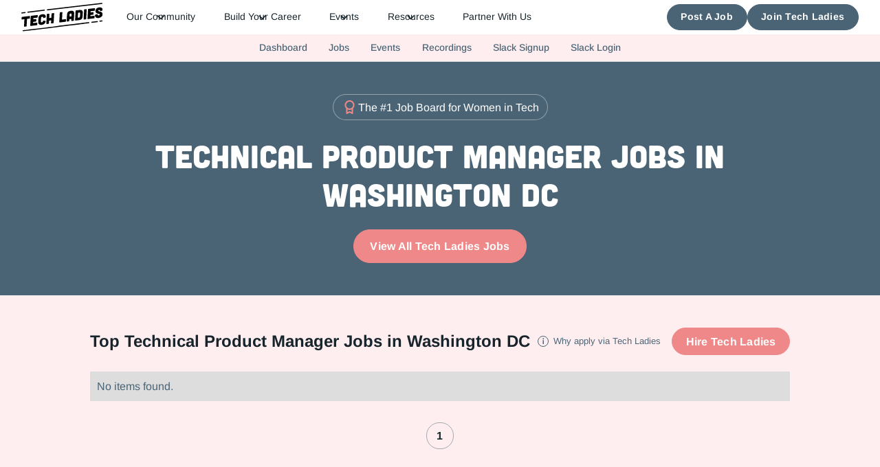

--- FILE ---
content_type: text/html; charset=utf-8
request_url: https://www.hiretechladies.com/collections/technical-product-manager-jobs-in-washington-dc
body_size: 13242
content:
<!DOCTYPE html><!-- Last Published: Wed Jan 28 2026 06:58:42 GMT+0000 (Coordinated Universal Time) --><html data-wf-domain="www.hiretechladies.com" data-wf-page="64e8ca24b915b5750d4e294b" data-wf-site="639957584cdf482e6bd1e96e" lang="en" data-wf-collection="64e8ca24b915b5750d4e291c" data-wf-item-slug="technical-product-manager-jobs-in-washington-dc"><head><meta charset="utf-8"/><title>Technical Product Manager Jobs in Washington DC | Tech Ladies Job Board</title><meta content="Technical Product Manager Jobs in Washington DC | Tech Ladies Job Board" property="og:title"/><meta content="Technical Product Manager Jobs in Washington DC | Tech Ladies Job Board" property="twitter:title"/><meta content="width=device-width, initial-scale=1" name="viewport"/><link href="https://cdn.prod.website-files.com/639957584cdf482e6bd1e96e/css/techladies.webflow.shared.1f57544c2.min.css" rel="stylesheet" type="text/css" integrity="sha384-H1dUTCdRTgHMW5ziW6BUqLmq2TGUxuj4l+2Tb8v74nFbeg8Tdy0TxfbkPdjXeFrf" crossorigin="anonymous"/><link href="https://fonts.googleapis.com" rel="preconnect"/><link href="https://fonts.gstatic.com" rel="preconnect" crossorigin="anonymous"/><script src="https://ajax.googleapis.com/ajax/libs/webfont/1.6.26/webfont.js" type="text/javascript"></script><script type="text/javascript">WebFont.load({  google: {    families: ["Inconsolata:400,700","Montserrat:100,100italic,200,200italic,300,300italic,400,400italic,500,500italic,600,600italic,700,700italic,800,800italic,900,900italic","Oswald:200,300,400,500,600,700","Poppins:regular","Urbanist:100,200,300,regular,500,600,700,800,900"]  }});</script><script type="text/javascript">!function(o,c){var n=c.documentElement,t=" w-mod-";n.className+=t+"js",("ontouchstart"in o||o.DocumentTouch&&c instanceof DocumentTouch)&&(n.className+=t+"touch")}(window,document);</script><link href="https://cdn.prod.website-files.com/639957584cdf482e6bd1e96e/63bda8e15cf9c082f85d1ea5_TL_Fav.png" rel="shortcut icon" type="image/x-icon"/><link href="https://cdn.prod.website-files.com/639957584cdf482e6bd1e96e/63bda8e459923cf67a2c8284_TL_App.png" rel="apple-touch-icon"/><link href="https://www.hiretechladies.com/collections/technical-product-manager-jobs-in-washington-dc" rel="canonical"/><meta name="viewport" content="width=device-width, initial-scale=1" />

<style>
  *{
    -webkit-font-smoothing: antialiased;
    -moz-osx-font-smoothing: grayscale;
  }
  :-moz-selection { color: #19242B; background: #FBDCDC;}
  ::selection { color: #19242B; background: #FBDCDC;}
  .top-header-text a {
    text-decoration: underline;
  }
  .top-header-text svg {
    position: relative;
    top: 4px;
  }
  .top-header-text p {
    font-size: 16px !important;
  }
  @media(max-width:574px){
    .top-header-text a {
      display: block;
    }
  }
  .whalesync-empty-line{display: none;}
</style>

<link rel="preconnect" href="https://cdn.prod.website-files.com">

<script data-memberstack-domain="https://memberstack-client.hiretechladies.com" data-memberstack-app="app_cljychg1y02pn0ui1h96hcl68" src="https://static.memberstack.com/scripts/v1/memberstack.js" type="text/javascript"></script>

<link rel="stylesheet" type="text/css" href="https://cdn.jsdelivr.net/npm/slick-carousel/slick/slick.css"/>
<link rel="stylesheet" type="text/css" href="https://cdn.jsdelivr.net/npm/slick-carousel/slick/slick-theme.css"/><!-- [Attributes by Finsweet] CMS Load -->
<script async src="https://cdn.jsdelivr.net/npm/@finsweet/attributes-cmsload@1/cmsload.js"></script>

<!-- [Attributes by Finsweet] CMS Static -->
<script async src="https://cdn.jsdelivr.net/npm/@finsweet/attributes-cmsstatic@1/cmsstatic.js"></script>

<!-- [Attributes by Finsweet] Copy to clipboard -->
<script aync src="https://cdn.jsdelivr.net/npm/@finsweet/attributes-copyclip@1/copyclip.js"></script></head><body><div class="page-wrapper"><div class="global-styles w-embed"><style>
.whalesync-empty-line{display: none;}

/* Hubspot form CSS */
.hs-form > .field{border: 0 !important;}
.hs-button.primary.large{border-width: 0px !important;}
.hs-form > .input{
	padding: 0 !important;
  margin: 0 !important;
}
.hs-input[type="checkbox"]{
	margin-right: 0.125rem !important;
  min-height: auto !important;
  width: auto !important;
}
.hs-input[type="radio"]{
  min-height: auto !important;
  width: auto !important;
}
.hs-form-field {
  width: 100% !important;
}
.hs-input{
	margin: 0rem !important;
  width: 100% !important;
}
.form-columns-1, .form-columns-2{
		max-width: 100% !important;
}
/* Hubspot form CSS Ends */

/* Make text look crisper and more legible in all browsers */
body {
  -webkit-font-smoothing: antialiased;
  -moz-osx-font-smoothing: grayscale;
  font-smoothing: antialiased;
  text-rendering: optimizeLegibility;
}

*{
		font-variant-ligatures: none;
}

.sr-only {
  border: 0 !important;
  clip: rect(1px, 1px, 1px, 1px) !important;
  -webkit-clip-path: inset(50%) !important;
  clip-path: inset(50%) !important;
  height: 1px !important;
  overflow: hidden !important;
  margin: -1px !important;
  padding: 0 !important;
  position: absolute !important;
  width: 1px !important;
  white-space: nowrap !important;
}

/* Make text look crisper and more legible in all browsers */
body {
  	overscroll-behavior: none;
  -webkit-font-smoothing: antialiased;
  -moz-osx-font-smoothing: grayscale;
  font-smoothing: antialiased;
  text-rendering: optimizeLegibility;
}

/* Focus state style for keyboard navigation for the focusable elements */
*[tabindex]:focus-visible,
  input[type="file"]:focus-visible {
   outline: 0.125rem solid #4d65ff;
   outline-offset: 0.125rem;
}

.blog-card:hover .blog-img{transform:scale(1.05); opacity: .8;}

html { font-size: calc(0.625rem + 0.41666666666666663vw); }
  @media screen and (max-width:1920px) { html { font-size: calc(0.625rem + 0.41666666666666674vw); } }
  @media screen and (max-width:1440px) { html { font-size: calc(0.8126951092611863rem + 0.20811654526534862vw); } }
  @media screen and (max-width:479px) { html { font-size: calc(0.7494769874476988rem + 0.8368200836820083vw); } }

/* Get rid of top margin on first element in any rich text element */
.w-richtext > :not(div):first-child, .w-richtext > div:first-child > :first-child {
  margin-top: 0 !important;
}

/* Get rid of bottom margin on last element in any rich text element */
.w-richtext>:last-child, .w-richtext ol li:last-child, .w-richtext ul li:last-child {
	margin-bottom: 0 !important;
}

a,
.w-input,
.w-select,
.w-tab-link,
.w-nav-link,
.w-dropdown-btn,
.w-dropdown-toggle,
.w-dropdown-link {
  color: inherit;
  text-decoration: inherit;
  font-size: inherit;
  pointer-events: auto !important;
}


/* Prevent all click and hover interaction with an element */
.pointer-events-off {
	pointer-events: none;
}

/* Enables all click and hover interaction with an element */
.pointer-events-on {
  pointer-events: auto;
}

/* Snippet enables you to add class of div-square which creates and maintains a 1:1 dimension of a div.*/
.div-square::after {
  content: "";
  display: block;
  padding-bottom: 100%;
}

/*Hide focus outline for main content element*/
    main:focus-visible {
    outline: -webkit-focus-ring-color auto 0px;
}

/* Make sure containers never lose their center alignment*/
.container-medium, .container-small, .container-large {
  margin-right: auto !important;
  margin-left: auto !important;
}

/*Reset selects, buttons, and links styles*/
.w-input, .w-select, a {
color: inherit;
text-decoration: inherit;
font-size: inherit;
}

/*Apply "..." after 3 lines of text */
.text-style-3lines {
    display: -webkit-box;
    overflow: hidden;
    -webkit-line-clamp: 3;
    -webkit-box-orient: vertical;
}

/* Apply "..." after 2 lines of text */
.text-style-2lines {
    display: -webkit-box;
    overflow: hidden;
    -webkit-line-clamp: 2;
    -webkit-box-orient: vertical;
}
/* Apply "..." after 2 lines of text */
.text-style-1lines {
    display: -webkit-box;
    overflow: hidden;
    -webkit-line-clamp: 1;
    -webkit-box-orient: vertical;
}
/* Apply "..." at 100% width */
.truncate-width { 
		width: 100%; 
    white-space: nowrap; 
    overflow: hidden; 
    text-overflow: ellipsis; 
}
/* Removes native scrollbar */
.no-scrollbar {
    -ms-overflow-style: none;  // IE 10+
    overflow: -moz-scrollbars-none;  // Firefox
}

.no-scrollbar::-webkit-scrollbar {
    display: none; // Safari and Chrome
}

/* Adds inline flex display */
.display-inlineflex {
  display: inline-flex;
}

/* These classes are never overwritten */
.hide {
  display: none !important;
}

@media screen and (max-width: 991px) {
    .hide, .hide-tablet {
        display: none !important;
    }
}
  @media screen and (max-width: 767px) {
    .hide-mobile-landscape{
      display: none !important;
    }
}
  @media screen and (max-width: 479px) {
    .hide-mobile{
      display: none !important;
    }
}
 
.margin-0 {
  margin: 0rem !important;
}
  
.padding-0 {
  padding: 0rem !important;
}

.spacing-clean {
padding: 0rem !important;
margin: 0rem !important;
}

.margin-top {
  margin-right: 0rem !important;
  margin-bottom: 0rem !important;
  margin-left: 0rem !important;
}

.padding-top {
  padding-right: 0rem !important;
  padding-bottom: 0rem !important;
  padding-left: 0rem !important;
}
  
.margin-right {
  margin-top: 0rem !important;
  margin-bottom: 0rem !important;
  margin-left: 0rem !important;
}

.padding-right {
  padding-top: 0rem !important;
  padding-bottom: 0rem !important;
  padding-left: 0rem !important;
}

.margin-bottom {
  margin-top: 0rem !important;
  margin-right: 0rem !important;
  margin-left: 0rem !important;
}

.padding-bottom {
  padding-top: 0rem !important;
  padding-right: 0rem !important;
  padding-left: 0rem !important;
}

.margin-left {
  margin-top: 0rem !important;
  margin-right: 0rem !important;
  margin-bottom: 0rem !important;
}
  
.padding-left {
  padding-top: 0rem !important;
  padding-right: 0rem !important;
  padding-bottom: 0rem !important;
}
  
.margin-horizontal {
  margin-top: 0rem !important;
  margin-bottom: 0rem !important;
}

.padding-horizontal {
  padding-top: 0rem !important;
  padding-bottom: 0rem !important;
}

.margin-vertical {
  margin-right: 0rem !important;
  margin-left: 0rem !important;
}
  
.padding-vertical {
  padding-right: 0rem !important;
  padding-left: 0rem !important;
}

.sr-only {
  position: absolute;
  width: 1px;
  height: 1px;
  padding: 0;
  margin: -1px;
  overflow: hidden;
  clip: rect(0,0,0,0);
  border: 0;
}

/* Hide scrollbar for Chrome, Safari and Opera */
.scrollbar-none::-webkit-scrollbar {
  display: none;
}

/* Hide scrollbar for IE, Edge and Firefox */
.scrollbar-none {
  -ms-overflow-style: none;  /* IE and Edge */
  scrollbar-width: none;  /* Firefox */
}
</style></div><div fs-scrolldisable-element="smart-nav" data-animation="default" data-collapse="medium" data-duration="400" data-easing="ease-out-cubic" data-easing2="ease" role="banner" class="navbar w-nav"><div class="global-styles w-embed"><style>
.whalesync-empty-line{display: none;}

/* Hubspot form CSS */
.hs-form > .field{border: 0 !important;}
.hs-button.primary.large{border-width: 0px !important;}
.hs-form > .input{
	padding: 0 !important;
  margin: 0 !important;
}
.hs-input[type="checkbox"]{
	margin-right: 0.125rem !important;
  min-height: auto !important;
  width: auto !important;
}
.hs-input[type="radio"]{
  min-height: auto !important;
  width: auto !important;
}
.hs-form-field {
  width: 100% !important;
}
.hs-input{
	margin: 0rem !important;
  width: 100% !important;
}
.form-columns-1, .form-columns-2{
		max-width: 100% !important;
}
/* Hubspot form CSS Ends */

/* Make text look crisper and more legible in all browsers */
body {
  -webkit-font-smoothing: antialiased;
  -moz-osx-font-smoothing: grayscale;
  font-smoothing: antialiased;
  text-rendering: optimizeLegibility;
}

*{
		font-variant-ligatures: none;
}

.sr-only {
  border: 0 !important;
  clip: rect(1px, 1px, 1px, 1px) !important;
  -webkit-clip-path: inset(50%) !important;
  clip-path: inset(50%) !important;
  height: 1px !important;
  overflow: hidden !important;
  margin: -1px !important;
  padding: 0 !important;
  position: absolute !important;
  width: 1px !important;
  white-space: nowrap !important;
}

/* Make text look crisper and more legible in all browsers */
body {
  	overscroll-behavior: none;
  -webkit-font-smoothing: antialiased;
  -moz-osx-font-smoothing: grayscale;
  font-smoothing: antialiased;
  text-rendering: optimizeLegibility;
}

/* Focus state style for keyboard navigation for the focusable elements */
*[tabindex]:focus-visible,
  input[type="file"]:focus-visible {
   outline: 0.125rem solid #4d65ff;
   outline-offset: 0.125rem;
}

.blog-card:hover .blog-img{transform:scale(1.05); opacity: .8;}

html { font-size: calc(0.625rem + 0.41666666666666663vw); }
  @media screen and (max-width:1920px) { html { font-size: calc(0.625rem + 0.41666666666666674vw); } }
  @media screen and (max-width:1440px) { html { font-size: calc(0.8126951092611863rem + 0.20811654526534862vw); } }
  @media screen and (max-width:479px) { html { font-size: calc(0.7494769874476988rem + 0.8368200836820083vw); } }

/* Get rid of top margin on first element in any rich text element */
.w-richtext > :not(div):first-child, .w-richtext > div:first-child > :first-child {
  margin-top: 0 !important;
}

/* Get rid of bottom margin on last element in any rich text element */
.w-richtext>:last-child, .w-richtext ol li:last-child, .w-richtext ul li:last-child {
	margin-bottom: 0 !important;
}

a,
.w-input,
.w-select,
.w-tab-link,
.w-nav-link,
.w-dropdown-btn,
.w-dropdown-toggle,
.w-dropdown-link {
  color: inherit;
  text-decoration: inherit;
  font-size: inherit;
  pointer-events: auto !important;
}


/* Prevent all click and hover interaction with an element */
.pointer-events-off {
	pointer-events: none;
}

/* Enables all click and hover interaction with an element */
.pointer-events-on {
  pointer-events: auto;
}

/* Snippet enables you to add class of div-square which creates and maintains a 1:1 dimension of a div.*/
.div-square::after {
  content: "";
  display: block;
  padding-bottom: 100%;
}

/*Hide focus outline for main content element*/
    main:focus-visible {
    outline: -webkit-focus-ring-color auto 0px;
}

/* Make sure containers never lose their center alignment*/
.container-medium, .container-small, .container-large {
  margin-right: auto !important;
  margin-left: auto !important;
}

/*Reset selects, buttons, and links styles*/
.w-input, .w-select, a {
color: inherit;
text-decoration: inherit;
font-size: inherit;
}

/*Apply "..." after 3 lines of text */
.text-style-3lines {
    display: -webkit-box;
    overflow: hidden;
    -webkit-line-clamp: 3;
    -webkit-box-orient: vertical;
}

/* Apply "..." after 2 lines of text */
.text-style-2lines {
    display: -webkit-box;
    overflow: hidden;
    -webkit-line-clamp: 2;
    -webkit-box-orient: vertical;
}
/* Apply "..." after 2 lines of text */
.text-style-1lines {
    display: -webkit-box;
    overflow: hidden;
    -webkit-line-clamp: 1;
    -webkit-box-orient: vertical;
}
/* Apply "..." at 100% width */
.truncate-width { 
		width: 100%; 
    white-space: nowrap; 
    overflow: hidden; 
    text-overflow: ellipsis; 
}
/* Removes native scrollbar */
.no-scrollbar {
    -ms-overflow-style: none;  // IE 10+
    overflow: -moz-scrollbars-none;  // Firefox
}

.no-scrollbar::-webkit-scrollbar {
    display: none; // Safari and Chrome
}

/* Adds inline flex display */
.display-inlineflex {
  display: inline-flex;
}

/* These classes are never overwritten */
.hide {
  display: none !important;
}

@media screen and (max-width: 991px) {
    .hide, .hide-tablet {
        display: none !important;
    }
}
  @media screen and (max-width: 767px) {
    .hide-mobile-landscape{
      display: none !important;
    }
}
  @media screen and (max-width: 479px) {
    .hide-mobile{
      display: none !important;
    }
}
 
.margin-0 {
  margin: 0rem !important;
}
  
.padding-0 {
  padding: 0rem !important;
}

.spacing-clean {
padding: 0rem !important;
margin: 0rem !important;
}

.margin-top {
  margin-right: 0rem !important;
  margin-bottom: 0rem !important;
  margin-left: 0rem !important;
}

.padding-top {
  padding-right: 0rem !important;
  padding-bottom: 0rem !important;
  padding-left: 0rem !important;
}
  
.margin-right {
  margin-top: 0rem !important;
  margin-bottom: 0rem !important;
  margin-left: 0rem !important;
}

.padding-right {
  padding-top: 0rem !important;
  padding-bottom: 0rem !important;
  padding-left: 0rem !important;
}

.margin-bottom {
  margin-top: 0rem !important;
  margin-right: 0rem !important;
  margin-left: 0rem !important;
}

.padding-bottom {
  padding-top: 0rem !important;
  padding-right: 0rem !important;
  padding-left: 0rem !important;
}

.margin-left {
  margin-top: 0rem !important;
  margin-right: 0rem !important;
  margin-bottom: 0rem !important;
}
  
.padding-left {
  padding-top: 0rem !important;
  padding-right: 0rem !important;
  padding-bottom: 0rem !important;
}
  
.margin-horizontal {
  margin-top: 0rem !important;
  margin-bottom: 0rem !important;
}

.padding-horizontal {
  padding-top: 0rem !important;
  padding-bottom: 0rem !important;
}

.margin-vertical {
  margin-right: 0rem !important;
  margin-left: 0rem !important;
}
  
.padding-vertical {
  padding-right: 0rem !important;
  padding-left: 0rem !important;
}

.sr-only {
  position: absolute;
  width: 1px;
  height: 1px;
  padding: 0;
  margin: -1px;
  overflow: hidden;
  clip: rect(0,0,0,0);
  border: 0;
}

/* Hide scrollbar for Chrome, Safari and Opera */
.scrollbar-none::-webkit-scrollbar {
  display: none;
}

/* Hide scrollbar for IE, Edge and Firefox */
.scrollbar-none {
  -ms-overflow-style: none;  /* IE and Edge */
  scrollbar-width: none;  /* Firefox */
}
</style></div><section class="banner5_component"><div class="banner5_wrapper"><a href="/talent-network" class="banner5_content w-inline-block"><div>✨ Introducing The Tech Ladies Talent Network. Get Recruited by Amazing Companies that Share Your Values ✨    <span class="link">Learn More →</span></div></a><a data-w-id="3d2dea8d-f871-bdf9-4aba-5f1308bcae53" href="#" class="banner5_close-button w-inline-block"><div class="icon-embed-small w-embed"><svg width="100%" height="100%" viewBox="0 0 32 33" fill="none" xmlns="http://www.w3.org/2000/svg">
<path d="M22.8354 22.864L22.3639 23.3354C22.1036 23.5957 21.6815 23.5957 21.4211 23.3354L16 17.9142L10.5788 23.3353C10.3185 23.5957 9.89638 23.5957 9.63603 23.3353L9.16462 22.8639C8.90427 22.6036 8.90427 22.1815 9.16462 21.9211L14.5858 16.5L9.16462 11.0788C8.90427 10.8185 8.90427 10.3964 9.16462 10.136L9.63602 9.66463C9.89637 9.40428 10.3185 9.40428 10.5788 9.66463L16 15.0858L21.4211 9.66462C21.6815 9.40427 22.1036 9.40427 22.3639 9.66462L22.8354 10.136C23.0957 10.3964 23.0957 10.8185 22.8354 11.0788L17.4142 16.5L22.8354 21.9211C23.0957 22.1815 23.0957 22.6036 22.8354 22.864Z" fill="currentColor"/>
</svg></div></a></div></section><div class="nav_container"><a href="/" class="nav_logo-wrapper w-nav-brand"><img src="https://cdn.prod.website-files.com/639957584cdf482e6bd1e96e/63d2c259a292821e24a60214_TL%20Logo.svg" loading="eager" alt="Tech Ladies Logo Dark" class="nav_logo-img"/><div class="sr-only">Tech Ladies is a worldwide community of supportive women in tech.<br/>Hire more women in tech for your team. Join us today!</div></a><link rel="prefetch" href="/"/><nav role="navigation" class="nav_menu w-nav-menu"><div class="nav_link-container"><div data-hover="true" data-delay="200" class="nav_dropdown w-dropdown"><div class="nav_dropdown-toggle w-dropdown-toggle"><div class="nav_dropdown-icon w-embed"><svg width=" 100%" height=" 100%" viewBox="0 0 16 16" fill="none" xmlns="http://www.w3.org/2000/svg">
<path fill-rule="evenodd" clip-rule="evenodd" d="M2.55806 6.29544C2.46043 6.19781 2.46043 6.03952 2.55806 5.94189L3.44195 5.058C3.53958 4.96037 3.69787 4.96037 3.7955 5.058L8.00001 9.26251L12.2045 5.058C12.3021 4.96037 12.4604 4.96037 12.5581 5.058L13.4419 5.94189C13.5396 6.03952 13.5396 6.19781 13.4419 6.29544L8.17678 11.5606C8.07915 11.6582 7.92086 11.6582 7.82323 11.5606L2.55806 6.29544Z" fill="currentColor"/>
</svg></div><div>Our Community<br/></div></div><nav class="nav_dropdown-list w-dropdown-list"><a href="/community" class="nav_dropdown-link w-dropdown-link">Join our Community</a><link rel="prefetch" href="/community"/><a href="/pro-membership" class="nav_dropdown-link w-dropdown-link">Become a Pro Member</a><link rel="prefetch" href="/pro-membership"/><a href="/about-us" class="nav_dropdown-link w-dropdown-link">About us</a><link rel="prefetch" href="/about-us"/><div class="filter-divider"></div><a href="/login" class="nav_dropdown-link is-login w-dropdown-link">Pro Member Login</a><link rel="prefetch" href="/login"/></nav></div><div data-hover="true" data-delay="200" class="nav_dropdown w-dropdown"><div class="nav_dropdown-toggle w-dropdown-toggle"><div class="nav_dropdown-icon w-embed"><svg width=" 100%" height=" 100%" viewBox="0 0 16 16" fill="none" xmlns="http://www.w3.org/2000/svg">
<path fill-rule="evenodd" clip-rule="evenodd" d="M2.55806 6.29544C2.46043 6.19781 2.46043 6.03952 2.55806 5.94189L3.44195 5.058C3.53958 4.96037 3.69787 4.96037 3.7955 5.058L8.00001 9.26251L12.2045 5.058C12.3021 4.96037 12.4604 4.96037 12.5581 5.058L13.4419 5.94189C13.5396 6.03952 13.5396 6.19781 13.4419 6.29544L8.17678 11.5606C8.07915 11.6582 7.92086 11.6582 7.82323 11.5606L2.55806 6.29544Z" fill="currentColor"/>
</svg></div><div>Build Your Career</div></div><nav class="nav_dropdown-list w-dropdown-list"><a href="/jobs" data-ms-content="!pro" class="nav_dropdown-link w-nav-link">Job Board</a><link rel="prefetch" href="/jobs"/><a href="/jobs-pro" data-ms-content="pro" class="nav_dropdown-link w-nav-link">Job Board</a><a href="/talent-network" class="nav_dropdown-link w-dropdown-link">Talent Network <span class="nav_badge">New ✨</span></a><link rel="prefetch" href="/talent-network"/><a href="/newsletter" class="nav_dropdown-link hide w-nav-link">Job Drop Newsletter</a><link rel="prefetch" href="/newsletter"/><a href="/tech-companies-hiring" class="nav_dropdown-link w-nav-link">Our Hiring Partners</a><link rel="prefetch" href="/tech-companies-hiring"/></nav></div><div data-hover="true" data-delay="200" class="nav_dropdown w-dropdown"><div class="nav_dropdown-toggle w-dropdown-toggle"><div class="nav_dropdown-icon w-embed"><svg width=" 100%" height=" 100%" viewBox="0 0 16 16" fill="none" xmlns="http://www.w3.org/2000/svg">
<path fill-rule="evenodd" clip-rule="evenodd" d="M2.55806 6.29544C2.46043 6.19781 2.46043 6.03952 2.55806 5.94189L3.44195 5.058C3.53958 4.96037 3.69787 4.96037 3.7955 5.058L8.00001 9.26251L12.2045 5.058C12.3021 4.96037 12.4604 4.96037 12.5581 5.058L13.4419 5.94189C13.5396 6.03952 13.5396 6.19781 13.4419 6.29544L8.17678 11.5606C8.07915 11.6582 7.92086 11.6582 7.82323 11.5606L2.55806 6.29544Z" fill="currentColor"/>
</svg></div><div>Events</div></div><nav class="nav_dropdown-list w-dropdown-list"><a href="/events" class="nav_dropdown-link w-nav-link">All Events</a><link rel="prefetch" href="/events"/><a href="/icon" class="nav_dropdown-link w-dropdown-link">ICON <span class="nav_badge">New ✨</span></a><link rel="prefetch" href="/icon"/><a href="/newsletter" class="nav_dropdown-link hide w-nav-link">Job Drop Newsletter</a><link rel="prefetch" href="/newsletter"/></nav></div><div data-hover="true" data-delay="200" class="nav_dropdown w-dropdown"><div class="nav_dropdown-toggle w-dropdown-toggle"><div class="nav_dropdown-icon w-embed"><svg width=" 100%" height=" 100%" viewBox="0 0 16 16" fill="none" xmlns="http://www.w3.org/2000/svg">
<path fill-rule="evenodd" clip-rule="evenodd" d="M2.55806 6.29544C2.46043 6.19781 2.46043 6.03952 2.55806 5.94189L3.44195 5.058C3.53958 4.96037 3.69787 4.96037 3.7955 5.058L8.00001 9.26251L12.2045 5.058C12.3021 4.96037 12.4604 4.96037 12.5581 5.058L13.4419 5.94189C13.5396 6.03952 13.5396 6.19781 13.4419 6.29544L8.17678 11.5606C8.07915 11.6582 7.92086 11.6582 7.82323 11.5606L2.55806 6.29544Z" fill="currentColor"/>
</svg></div><div>Resources</div></div><nav class="nav_dropdown-list is-wide w-dropdown-list"><a href="/blog" class="nav_dropdown-link w-nav-link">Blog</a><link rel="prefetch" href="/blog"/><a href="/springboard" class="nav_dropdown-link w-nav-link">Career Bootcamps</a><link rel="prefetch" href="/springboard"/><a href="/resources" class="nav_dropdown-link w-nav-link">Resources</a><link rel="prefetch" href="/resources"/></nav></div><a href="/partnerships" class="nav_link w-nav-link">Partner With Us</a></div><div class="nav_action-button"><div data-ms-content="!members" class="nav_action-wrap show-tablet"><a href="/login" class="button is-alternate is-small w-button">PRO Member Login</a><link rel="prefetch" href="/login"/></div><div class="nav_action-button"><a href="/post-job" class="button is-small w-button">Post A Job</a></div><div data-ms-content="!members" class="nav_action-wrap is-abs"><a href="#" class="button is-small join-modal-btn w-button">Join Tech Ladies</a></div><div data-ms-content="members" class="nav_action-wrap"><div data-hover="true" data-delay="200" class="nav_dropdown w-dropdown"><div class="nav_dropdown-toggle button text-color-white w-dropdown-toggle"><div class="nav_dropdown-icon w-embed"><svg width=" 100%" height=" 100%" viewBox="0 0 16 16" fill="none" xmlns="http://www.w3.org/2000/svg">
<path fill-rule="evenodd" clip-rule="evenodd" d="M2.55806 6.29544C2.46043 6.19781 2.46043 6.03952 2.55806 5.94189L3.44195 5.058C3.53958 4.96037 3.69787 4.96037 3.7955 5.058L8.00001 9.26251L12.2045 5.058C12.3021 4.96037 12.4604 4.96037 12.5581 5.058L13.4419 5.94189C13.5396 6.03952 13.5396 6.19781 13.4419 6.29544L8.17678 11.5606C8.07915 11.6582 7.92086 11.6582 7.82323 11.5606L2.55806 6.29544Z" fill="currentColor"/>
</svg></div><div>Hi, <span data-ms-member="first-name">there</span>!<br/></div></div><nav class="nav_dropdown-list-2 w-dropdown-list"><a href="#" data-ms-modal="profile" class="nav_dropdown-link w-dropdown-link">Your Profile</a><a href="/upgrade" data-ms-content="!pro" class="nav_dropdown-link w-dropdown-link">Upgrade</a><a href="#" data-ms-action="customer-portal" class="nav_dropdown-link w-dropdown-link">Manage Membership</a><a href="https://join.slack.com/t/techladiespro/shared_invite/zt-23x8k3v39-VL123QXPIemw~eJW~LFHfw" data-ms-content="pro" target="_blank" class="nav_dropdown-link w-dropdown-link">Slack Signup Link</a><a href="https://techladiespro.slack.com/" data-ms-content="pro" target="_blank" class="nav_dropdown-link w-dropdown-link">Slack Login</a><a href="https://calendar.google.com/calendar/u/5?cid=Zm1AaGlyZXRlY2hsYWRpZXMuY29t" data-ms-content="pro" target="_blank" class="nav_dropdown-link w-dropdown-link">Event Calendar</a><a href="/recordings" data-ms-content="pro" class="nav_dropdown-link w-dropdown-link">Event Recordings</a><a href="#" data-ms-action="logout" class="nav_dropdown-link is-logout w-dropdown-link">Logout</a></nav></div></div></div></nav><div class="nav_menu-button w-nav-button"><div class="nav_menu-icon"><div class="nav_menu-line-top"></div><div class="nav_menu-line-middle"><div class="nav_menu-line-inner"></div></div><div class="nav_menu-line-bottom"></div></div></div></div><div data-ms-content="pro" class="subnav"><div class="subnav_links no-scrollbar"><a href="/dashboard" class="subnav_link">Dashboard</a><link rel="prefetch" href="/dashboard"/><a href="#" data-ms-modal="profile" class="subnav_link">Your Profile</a><a href="/jobs-pro" class="subnav_link">Jobs</a><a href="/events" class="subnav_link">Events</a><a href="/recordings" class="subnav_link">Recordings</a><link rel="prefetch" href="/recordings"/><a href="https://join.slack.com/t/techladiespro/shared_invite/zt-2alllh07a-lXVuElF1dPYwo73KeaGVfg" target="_blank" class="subnav_link">Slack Signup</a><a href="https://techladiespro.slack.com/" target="_blank" class="subnav_link">Slack Login</a></div></div></div><main class="main-wrapper"><header class="section_header24"><div class="padding-global"><div class="container-large z-index-1 padding-section-small"><div class="align-center text-align-center max-width-xlarge is-top"><div class="flex-center is-center"><div class="tag is-alternate"><img src="https://cdn.prod.website-files.com/639957584cdf482e6bd1e96e/6500aae008075d54b421f2dc_Vectors-Wrapper.svg" loading="lazy" width="24" height="24" alt="" class="vectors-wrapper-20"/><div>The #1 Job Board for Women in Tech</div></div></div><div class="spacer-small"></div><h1 class="heading-style-h2 text-color-white">Technical Product Manager Jobs in Washington DC</h1><div class="spacer-small"></div><a href="/jobs" class="button is-alternate w-button">View All Tech Ladies Jobs</a></div></div></div><img src="https://cdn.prod.website-files.com/639957584cdf482e6bd1e96e/650b2e3fadce99133df86157_Group%2014540.svg" loading="lazy" alt="" class="image-69"/></header><section fs-cmsfilter-element="scroll-anchor" class="section_filters1"><div class="padding-global"><div class="container-medium"><div class="padding-section-small"><div id="w-node-a2040db6-274b-3a9f-cc95-77e0dbf40df2-0d4e294b" class="jobs_top-aside"><div><h2 class="text-font-arimo text-weight-bold display-inline text-size-xlarge">Top </h2><h2 class="text-font-arimo text-weight-bold display-inline text-size-xlarge">Technical Product Manager Jobs in Washington DC</h2></div><div class="flex-center hide-mobile-portrait"><div class="flex-center text-color-grey text-size-small"><div class="padding-xxxsmall"></div><div data-w-id="a2040db6-274b-3a9f-cc95-77e0dbf40df8" class="job_tooltip"><div class="icon-embed-xxsmall w-embed"><svg xmlns="http://www.w3.org/2000/svg" width="100%" height="100%" viewBox="0 0 24 24" fill="none" preserveAspectRatio="xMidYMid meet" aria-hidden="true" role="img">
<path d="M12.4444 7.88889C12.0472 7.88889 11.7071 7.74733 11.4239 7.46422C11.1408 7.18111 10.9995 6.84119 11 6.44445C11 6.04722 11.1416 5.70706 11.4247 5.42395C11.7078 5.14083 12.0477 4.99952 12.4444 5C12.8417 5 13.1818 5.14156 13.4649 5.42467C13.7481 5.70778 13.8894 6.0477 13.8889 6.44445C13.8889 6.84167 13.7473 7.18183 13.4642 7.46495C13.1811 7.74806 12.8412 7.88937 12.4444 7.88889ZM11.3611 18V9.33333H13.5278V18H11.3611Z" fill="currentColor"/>
<rect x="0.75" y="0.75" width="22.5" height="22.5" rx="11.25" stroke="currentColor" stroke-width="1.5"/>
</svg></div><div class="padding-xxxsmall"></div><div>Why apply via Tech Ladies</div><div style="opacity:0;-webkit-transform:translate3d(0, 0.25rem, 0) scale3d(1, 1, 1) rotateX(0) rotateY(0) rotateZ(0) skew(0, 0);-moz-transform:translate3d(0, 0.25rem, 0) scale3d(1, 1, 1) rotateX(0) rotateY(0) rotateZ(0) skew(0, 0);-ms-transform:translate3d(0, 0.25rem, 0) scale3d(1, 1, 1) rotateX(0) rotateY(0) rotateZ(0) skew(0, 0);transform:translate3d(0, 0.25rem, 0) scale3d(1, 1, 1) rotateX(0) rotateY(0) rotateZ(0) skew(0, 0);display:none" class="jobs_tooltip-content">Our Partners give Tech Ladies&#x27;<br/>applications priority review as<br/>they source candidates.</div></div></div><div class="padding-xxsmall"></div><a id="w-node-a2040db6-274b-3a9f-cc95-77e0dbf40e00-0d4e294b" href="/partnership-old" class="button is-alternate is-small w-button">Hire Tech Ladies</a></div></div><div class="spacer-small"></div><div class="w-condition-invisible"><div class="content_filter w-dyn-list"><div class="w-dyn-empty"><div>No items found.</div></div><div role="navigation" aria-label="List" class="w-pagination-wrapper jobs_pagination"><a fs-cmsload-element="page-button" href="#" class="button is-secondary is-icon is-small is-number w-inline-block"><div>1</div></a></div></div></div><div class="w-condition-invisible"><div class="content_filter w-dyn-list"><div class="w-dyn-empty"><div>No items found.</div></div><div role="navigation" aria-label="List" class="w-pagination-wrapper jobs_pagination"><a fs-cmsload-element="page-button" href="#" class="button is-secondary is-icon is-small is-number w-inline-block"><div>1</div></a></div></div></div><div class="w-condition-invisible"><div class="content_filter w-dyn-list"><div class="w-dyn-empty"><div>No items found.</div></div><div role="navigation" aria-label="List" class="w-pagination-wrapper jobs_pagination"><a fs-cmsload-element="page-button" href="#" class="button is-secondary is-icon is-small is-number w-inline-block"><div>1</div></a></div></div></div><div class="w-condition-invisible"><div class="content_filter w-dyn-list"><div class="w-dyn-empty"><div>No items found.</div></div><div role="navigation" aria-label="List" class="w-pagination-wrapper jobs_pagination"><a fs-cmsload-element="page-button" href="#" class="button is-secondary is-icon is-small is-number w-inline-block"><div>1</div></a></div></div></div><div class="w-condition-invisible"><div fs-cmsload-resetix="true" class="content_filter w-dyn-list"><div class="w-dyn-empty"><div>No items found.</div></div><div role="navigation" aria-label="List" class="w-pagination-wrapper jobs_pagination"><a fs-cmsload-element="page-button" href="#" class="button is-secondary is-icon is-small is-number w-inline-block"><div>1</div></a></div></div></div><div class="w-condition-invisible"><div class="content_filter w-dyn-list"><div class="w-dyn-empty"><div>No items found.</div></div><div role="navigation" aria-label="List" class="w-pagination-wrapper jobs_pagination"><a fs-cmsload-element="page-button" href="#" class="button is-secondary is-icon is-small is-number w-inline-block"><div>1</div></a></div></div></div><div class="w-condition-invisible"><div class="content_filter w-dyn-list"><div class="w-dyn-empty"><div>No items found.</div></div><div role="navigation" aria-label="List" class="w-pagination-wrapper jobs_pagination"><a fs-cmsload-element="page-button" href="#" class="button is-secondary is-icon is-small is-number w-inline-block"><div>1</div></a></div></div></div><div class="w-condition-invisible"><div class="content_filter w-dyn-list"><div class="w-dyn-empty"><div>No items found.</div></div><div role="navigation" aria-label="List" class="w-pagination-wrapper jobs_pagination"><a fs-cmsload-element="page-button" href="#" class="button is-secondary is-icon is-small is-number w-inline-block"><div>1</div></a></div></div></div><div class="w-condition-invisible"><div class="content_filter w-dyn-list"><div class="w-dyn-empty"><div>No items found.</div></div><div role="navigation" aria-label="List" class="w-pagination-wrapper jobs_pagination"><a fs-cmsload-element="page-button" href="#" class="button is-secondary is-icon is-small is-number w-inline-block"><div>1</div></a></div></div></div><div class="w-condition-invisible"><div class="content_filter w-dyn-list"><div class="w-dyn-empty"><div>No items found.</div></div><div role="navigation" aria-label="List" class="w-pagination-wrapper jobs_pagination"><a fs-cmsload-element="page-button" href="#" class="button is-secondary is-icon is-small is-number w-inline-block"><div>1</div></a></div></div></div><div><div class="content_filter w-dyn-list"><div class="w-dyn-empty"><div>No items found.</div></div><div role="navigation" aria-label="List" class="w-pagination-wrapper jobs_pagination"><a fs-cmsload-element="page-button" href="#" class="button is-secondary is-icon is-small is-number w-inline-block"><div>1</div></a></div></div></div><div class="w-condition-invisible"><div class="content_filter w-dyn-list"><div class="w-dyn-empty"><div>No items found.</div></div><div role="navigation" aria-label="List" class="w-pagination-wrapper jobs_pagination"><a fs-cmsload-element="page-button" href="#" class="button is-secondary is-icon is-small is-number w-inline-block"><div>1</div></a></div></div></div></div></div></div></section></main><div class="job_apply-component"><div class="job_apply-wrapper"><div class="text-align-center padding-small"><h2 class="text-size-xlarge">Join Tech Ladies for full-access to the job board, member-only events, and more!<br/></h2><div class="spacer-xsmall"></div><p>If you&#x27;re already a member, we haven&#x27;t forgotten you. We promise. It&#x27;s a new system. If you fill out the form once, it&#x27;ll remember you going forward. Apologies for the inconvenience.<br/></p></div><div class="max-width-full w-embed w-script"><div
     style="width:100%;height:100px;"
     data-fillout-id="dczLhkAkVHus"
     data-fillout-embed-type="standard"
     data-fillout-inherit-parameters
     data-fillout-dynamic-resize
     data-fillout-domain="forms.withsylva.com">
</div>
<script src="https://server.fillout.com/embed/v1/"></script></div></div><a data-w-id="5d402d0e-b9ca-e0c1-e75e-5ca93582dbb3" href="#" class="job_apply-close w-inline-block"><div class="icon-embed-small hide-mobile-landscape w-embed"><svg width="100%" height="100%" viewBox="0 0 32 32" fill="none" xmlns="http://www.w3.org/2000/svg">
<path d="M24.056 23.5004L23.5004 24.056C23.1935 24.3628 22.696 24.3628 22.3892 24.056L16 17.6668L9.61078 24.056C9.30394 24.3628 8.80645 24.3628 8.49961 24.056L7.94403 23.5004C7.63719 23.1936 7.63719 22.6961 7.94403 22.3892L14.3332 16L7.94403 9.61081C7.63719 9.30397 7.63719 8.80648 7.94403 8.49964L8.49961 7.94406C8.80645 7.63721 9.30394 7.63721 9.61078 7.94406L16 14.3333L22.3892 7.94404C22.6961 7.6372 23.1935 7.6372 23.5004 7.94404L24.056 8.49963C24.3628 8.80647 24.3628 9.30395 24.056 9.61079L17.6667 16L24.056 22.3892C24.3628 22.6961 24.3628 23.1936 24.056 23.5004Z" fill="currentColor"/>
</svg></div><img src="https://cdn.prod.website-files.com/624380709031623bfe4aee60/624380709031623afe4aee7e_icon_close-modal.svg" loading="lazy" alt="" class="show-mobile-landscape"/></a><div data-w-id="5d402d0e-b9ca-e0c1-e75e-5ca93582dbb6" class="job_apply-bg"></div></div></div><script src="https://d3e54v103j8qbb.cloudfront.net/js/jquery-3.5.1.min.dc5e7f18c8.js?site=639957584cdf482e6bd1e96e" type="text/javascript" integrity="sha256-9/aliU8dGd2tb6OSsuzixeV4y/faTqgFtohetphbbj0=" crossorigin="anonymous"></script><script src="https://cdn.prod.website-files.com/639957584cdf482e6bd1e96e/js/webflow.schunk.36b8fb49256177c8.js" type="text/javascript" integrity="sha384-4abIlA5/v7XaW1HMXKBgnUuhnjBYJ/Z9C1OSg4OhmVw9O3QeHJ/qJqFBERCDPv7G" crossorigin="anonymous"></script><script src="https://cdn.prod.website-files.com/639957584cdf482e6bd1e96e/js/webflow.schunk.5c87a77dce1641cf.js" type="text/javascript" integrity="sha384-nPj5Bpymesdh0O0tYuFaDfnCOSjI/u2WQj8cz5DyQB86uOzkqE6OrKPn5jNGge/8" crossorigin="anonymous"></script><script src="https://cdn.prod.website-files.com/639957584cdf482e6bd1e96e/js/webflow.225d5256.14593201cbd6f2bf.js" type="text/javascript" integrity="sha384-WKheKirmEQEcxfZVvdwkCluM3y+apK45OLUV1la1O70Q40mz5nyjkaM9XeaFOgPY" crossorigin="anonymous"></script><!-- Google Tag Manager -->
<script> (function(w,d,s,l,i){w[l]=w[l]||[];w[l].push({'gtm.start':
                                                       new Date().getTime(),event:'gtm.js'});var f=d.getElementsByTagName(s)[0],
      j=d.createElement(s),dl=l!='dataLayer'?'&l='+l:'';j.async=true;j.src=
        'https://www.googletagmanager.com/gtm.js?id='+i+dl;f.parentNode.insertBefore(j,f);
                             })(window,document,'script','dataLayer','GTM-MSFL59W');</script>
<!-- End Google Tag Manager -->

<!-- Google Tag Manager (noscript) -->
<noscript><iframe src="https://www.googletagmanager.com/ns.html?id=GTM-MSFL59W"
                  height="0" width="0" style="display:none;visibility:hidden"></iframe></noscript>
<!-- End Google Tag Manager (noscript) -->
<script src="https://cmp.osano.com/Azz7wrT7PSJtg5Hj/14300d90-abb4-4614-81ee-7cca0bf557f3/osano.js"></script>

<script>
  try {
    // Select all Fillout embed divs on the page
    var filloutDivs = document.querySelectorAll('div[data-fillout-id]');

    // Check if any Fillout divs were found
    if (filloutDivs.length > 0) {
      var trackingKeys = ['utm_source', 'utm_medium', 'utm_campaign', 'utm_term', 'utm_content'];

      // Loop through each Fillout div found
      for (var i = 0; i < filloutDivs.length; i++) {
        var currentDiv = filloutDivs[i];

        // --- Path logic (optional, kept from previous versions) ---
        var currentPath = window.location.pathname;
        currentDiv.setAttribute('data-path', currentPath);
        // --- End path logic ---

        // --- Read from localStorage and set attributes ---
        for (var j = 0; j < trackingKeys.length; j++) {
          var key = trackingKeys[j];
          var value = localStorage.getItem(key); // Retrieve value ONLY from localStorage

          // If a value exists in localStorage for this key
          if (value) {
            // Set the corresponding data- attribute on the div
            // e.g., currentDiv.setAttribute('data-utm_source', 'google');
            currentDiv.setAttribute('data-' + key, value);
          }
        }
        // --- End localStorage logic ---
      }
    }
    // No error needed if divs aren't found.

  } catch (e) {
    // Catch errors (e.g., localStorage access denied)
    console.error('Error reading from localStorage or setting Fillout attributes:', e);
  }
</script>

<script src="https://server.fillout.com/embed/v1/"></script>

<script>
  document.querySelectorAll('[page-url]').forEach(element => {
    element.value = window.location.href;
  });

  document.querySelectorAll('[page-title]').forEach(element => {
    element.value = document.title;
  });
</script>

<script type="text/javascript">
  (function(c,l,a,r,i,t,y){
    c[a]=c[a]||function(){(c[a].q=c[a].q||[]).push(arguments)};
    t=l.createElement(r);t.async=1;t.src="https://www.clarity.ms/tag/"+i;
    y=l.getElementsByTagName(r)[0];y.parentNode.insertBefore(t,y);
  })(window, document, "clarity", "script", "obylzuc2zc");
</script>

<script>
  (function() {
    var capturedEmail = '';
    var isSubmitted = false;

    function processConversion() {
      // Only proceed if we have both the email and the submission confirmation
      if (capturedEmail && isSubmitted) {
        // console.log('CONFIRMED: Got email and submit signal. Processing conversion.');

        // Hashing logic
        var encoder = new TextEncoder();
        var data = encoder.encode(capturedEmail);
        crypto.subtle.digest('SHA-256', data)
          .then(function(hash) {
          var hexString = Array.from(new Uint8Array(hash))
          .map(function(b) { 
            return b.toString(16).padStart(2, '0'); 
          })
          .join('');

          // Push to the data layer
          window.dataLayer.push({
            'event': 'generate_lead',
            'user_id': hexString
          });
        })
          .catch(function(error) {
          console.error('Hashing error:', error);
        });

        // Reset for the next potential submission
        capturedEmail = '';
        isSubmitted = false;
      }
    }

    window.addEventListener('message', function(event) {
      if (event.origin !== 'https://forms.withsylva.com') {
        return;
      }

      var data = event.data;

      if (typeof data === 'string') {
        try {
          data = JSON.parse(data);
        } catch (e) {
          return;
        }
      }

      if (data.type === 'fillout-email-captured' && data.email) {
        // console.log('CAPTURED: Email received:', data.email);
        capturedEmail = data.email;
        processConversion();
      }

      if (data.type === 'form_submit' || data.state === 'submitted') {
        // console.log('CONFIRMED: Form submit signal received.');
        isSubmitted = true;

        // ⭐ Set cookie BEFORE processConversion resets capturedEmail
        if (capturedEmail) {  // Only if we have an email
          console.log('Setting cookie for:', capturedEmail);

          function getCookie(name) {
            return document.cookie.split(";")
              .map(cookie => cookie.split("="))
              .find(pair => pair[0].trim() === name)?.[1] || null;
          }
          function setCookie(name, value, days) {
            let expires = "";
            if (days) {
              let date = new Date();
              date.setTime(date.getTime() + days * 24 * 60 * 60 * 1000);
              expires = "; expires=" + date.toUTCString();
            }
            document.cookie = name + "=" + (value || "") + expires + "; path=/";
          }
          function checkEmailCookie() {
            let jobEmail = getCookie("jobEmail");
            let isEmailPresent = jobEmail !== null;
            $("[email-true]").css("display", isEmailPresent ? "block" : "none");
            $("[email-false], #cta-email").css("display", isEmailPresent ? "none" : "block");
            $("#jobs-newsletter-wrap, #jobs-newsletter-1").css("display", isEmailPresent ? "none" : "flex");
          }

          setCookie("jobEmail", capturedEmail, 30);
          checkEmailCookie();
        }
        processConversion();
      }
    });
  })();
</script>

<link rel="stylesheet" type="text/css" href="https://cdn.jsdelivr.net/npm/slick-carousel/slick/slick.css"/>
<link rel="stylesheet" type="text/css" href="https://cdn.jsdelivr.net/npm/slick-carousel/slick/slick-theme.css"/>
<script src="https://cdn.jsdelivr.net/npm/slick-carousel/slick/slick.min.js"></script>

<script type="text/javascript" id="hs-script-loader" async="" defer="" src="//js-eu1.hs-scripts.com/25223446.js?businessUnitId=15390905"></script><script>
  $(document).ready(function() {
    // ⭐ NEST BEFORE FILTER ⭐
    window.fsAttributes = window.fsAttributes || [];
    window.fsAttributes.push([
      "cmsload",
      () => {
        window.fsAttributes.cmsnest.init();
        window.fsAttributes.push([
          "cmsnest",
          () => {
            window.fsAttributes.cmsfilter.init();
          }
        ]);
      }
    ]);

    // ⭐ SHOW FILTER RESULT COUNT ⭐
    setTimeout(function() {
      window.fsAttributes = window.fsAttributes || [];
      window.fsAttributes.push([
        "cmsfilter",
        (filterInstances) => {
          const [filterInstance] = filterInstances;
          const filtersData = filterInstance.filtersData;
          let resultsArray = filtersData.flatMap(element =>
                                                 element.elements.map(element => ({
            filterName: element.value,
            filterResults: element.resultsCount
          }))
                                                );

          resultsArray.forEach((filter) => {
            document.querySelectorAll("[fs-cmsfilter-field]").forEach((element) => {
              if (element.textContent.trim() === filter.filterName) {
                const resultsTextElement = element.nextElementSibling?.querySelector(".results-text");
                if (resultsTextElement) {
                  resultsTextElement.textContent = filter.filterResults;
                }
              }
            });
          });
        }
      ]);
    }, 1500);

    // ⭐ Email Cookies ⭐
    function getCookie(name) {
      return document.cookie.split(";")
        .map(cookie => cookie.split("="))
        .find(pair => pair[0].trim() === name)?.[1] || null;
    }

    function setCookie(name, value, days) {
      let expires = "";
      if (days) {
        let date = new Date();
        date.setTime(date.getTime() + days * 24 * 60 * 60 * 1000);
        expires = "; expires=" + date.toUTCString();
      }
      document.cookie = name + "=" + (value || "") + expires + "; path=/";
    }

    function checkEmailCookie() {
      let jobEmail = getCookie("jobEmail");
      let isEmailPresent = jobEmail !== null;
      $("[email-true]").css("display", isEmailPresent ? "block" : "none");
      $("[email-false], #cta-email").css("display", isEmailPresent ? "none" : "block");
      $("#jobs-newsletter-wrap, #jobs-newsletter-1").css("display", isEmailPresent ? "none" : "flex");
    }


    // Function to run checkEmailCookie with a delay
    function runCheckEmailCookie(delay) {
      setTimeout(function() {
        checkEmailCookie();
      }, delay);
    }

    $('[apply-url]').click(function() {
      const applyUrlValue = $(this).attr('apply-url');
      setCookie('applyUrl', applyUrlValue, 1);
    });


    $(document).ready(function() {
      // Listen for changes in the Search with a delay
      $('#search').on('input', function() {
        setTimeout(checkEmailCookie, 500);
        setTimeout(checkEmailCookie, 1000);
        setTimeout(checkEmailCookie, 1500);
        setTimeout(checkEmailCookie, 2000);
      });

      // Listen for changes in the URL with a delay
      $(window).on('popstate', function() {
        const baseUrl = 'https://www.hiretechladies.com/jobs';
        if (window.location.href.startsWith(baseUrl)) {
          setTimeout(checkEmailCookie, 500);
          setTimeout(checkEmailCookie, 1000);
          setTimeout(checkEmailCookie, 1500);
          setTimeout(checkEmailCookie, 2000);
        }
      });
    });

    // Memberstack integration
    window.$memberstackDom.getCurrentMember().then(({ data: member }) => {
      if (member) {
        let msEmail = member.auth.email;
        setCookie("jobEmail", msEmail, 30);
        checkEmailCookie();
      } else {
        console.log("Not logged in");
      }
    });

    // Call the checkEmailCookie function on page load and form submission
    checkEmailCookie();

    $("#jobs-newsletter, #jobs-newsletter-2, #jobs-newsletter-3").on("submit", function(e) {
      e.preventDefault();
      const email = $(this).find("[email]").val();
      if (!email) return;
      setCookie("jobEmail", email, 30);
      checkEmailCookie();
      e.currentTarget.submit();
    });


    // Run the checkEmailCookie function whenever the pagination is clicked
    document.addEventListener("click", function(event) {
      if (event.target.closest('[fs-cmsload-element="page-button"]')) {
        setTimeout(checkEmailCookie, 500);
        setTimeout(checkEmailCookie, 1000);
        setTimeout(checkEmailCookie, 1500);
        setTimeout(checkEmailCookie, 2000);
      }
    });

    // ⭐ RELATIVE DATE CONVERSION ⭐
    function convertDates() {
      const dateElements = document.querySelectorAll(".open-date");
      if (!dateElements.length) return;
      const now = new Date();
      dateElements.forEach((element) => {
        const dateValue = element.textContent.trim();
        const dateFormat = /^\d{4}-\d{2}-\d{2}$/;
        if (!dateFormat.test(dateValue)) {
          console.warn("Skipping conversion, invalid date format:", dateValue);
          return;
        }
        const postDate = new Date(dateValue + "T00:00");
        const diffDays = Math.floor((now - postDate) / (1000 * 60 * 60 * 24));
        element.textContent = diffDays === 0 ? "today" : `${diffDays}d`;
      });
    }

    window.onload = convertDates;

    document.addEventListener("click", function(event) {
      if (event.target.closest('[fs-cmsload-element="page-button"]')) {
        console.log("Pagination Clicked");
        setTimeout(convertDates, 500);
      }
    });
  });
  document.addEventListener('DOMContentLoaded', function () {
    var form = document.querySelector("#jobs-newsletter")

    if(form) {
      form.addEventListener('submit', function (e) {
        // Prevent the default form submission behavior
        e.preventDefault();

        // Find the email input field within the form and get its value
        var emailInput = form.querySelector('input[type="email"]');
        var email = emailInput ? emailInput.value : '';

        // Here, you can do what you need with the email, like logging it or sending it to a server
        console.log(email);
        var encoder = new TextEncoder();
        var data = encoder.encode(email);

        window.crypto.subtle.digest('SHA-256', data)
          .then(function(hash) {
          var hexString = Array.from(new Uint8Array(hash))
          .map(b => b.toString(16).padStart(2, '0'))
          .join('');
          console.log("SHA-256 Hash of Email: ", hexString);
          window.dataLayer.push({
            'event': 'generate_lead',
            'user_id': hexString
          });
        })
          .catch(function(err) {
          console.error("Error hashing the email: ", err);
        });
        // If you want to proceed with the form submission after processing:
        // form.submit(); // Note: This may cause recursion unless handled carefully!
      });
    }
  });
</script>

<script>
  document.querySelectorAll('.button.is-secondary.jobemail-false').forEach(btn => {
    btn.onclick = function() {
      document.querySelector('.job_apply-component').style.cssText = 'display:flex;opacity:100';
    };
  });
</script><script src="https://hubspotonwebflow.com/assets/js/form-124.js" type="text/javascript" integrity="sha384-bjyNIOqAKScdeQ3THsDZLGagNN56B4X2Auu9YZIGu+tA/PlggMk4jbWruG/P6zYj" crossorigin="anonymous"></script></body></html>

--- FILE ---
content_type: text/html; charset=utf-8
request_url: https://forms.withsylva.com/t/dczLhkAkVHus?fillout-embed-id=93991587487179&fillout-embed-type=standard&fillout-embed-parent-page=https%3A%2F%2Fwww.hiretechladies.com%2Fcollections%2Ftechnical-product-manager-jobs-in-washington-dc&fillout-embed-dynamic-resize=true
body_size: 5175
content:
<!DOCTYPE html><html lang="en"><head><meta name="viewport" content="width=device-width, initial-scale=1, maximum-scale=1" data-next-head=""/><title data-next-head="">Job Board</title><link rel="icon" href="https://build.fillout.com/favicon.ico" data-next-head=""/><meta charSet="utf-8" data-next-head=""/><meta name="robots" content="noindex,nofollow" data-next-head=""/><link rel="alternate" type="application/json+oembed" href="https://server.fillout.com/public/oembed?url=https%3A%2F%2Fforms.withsylva.com%2Ft%2FdczLhkAkVHus&amp;format=json" title="Job Board" data-next-head=""/><meta name="twitter:title" content="Job Board" data-next-head=""/><meta property="og:title" content="Job Board" data-next-head=""/><meta property="og:type" content="website" data-next-head=""/><meta property="og:description" content="Made with Fillout, the best way to make forms, surveys and quizzes your audience will answer." data-next-head=""/><meta name="description" content="Made with Fillout, the best way to make forms, surveys and quizzes your audience will answer." data-next-head=""/><meta name="image" content="https://static.fillout.com/fillout-og-image-no-caption.png" data-next-head=""/><meta name="twitter:description" content="Made with Fillout, the best way to make forms, surveys and quizzes your audience will answer." data-next-head=""/><meta name="twitter:site" content="@fillout" data-next-head=""/><meta property="og:url" content="https://forms.withsylva.com/t/dczLhkAkVHus" data-next-head=""/><link href="https://forms.withsylva.com/t/dczLhkAkVHus" rel="canonical" data-next-head=""/><meta property="og:site_name" content="Job Board" data-next-head=""/><meta property="og:image" content="https://static.fillout.com/fillout-og-image-no-caption.png" data-next-head=""/><meta name="twitter:image" content="https://static.fillout.com/fillout-og-image-no-caption.png" data-next-head=""/><meta name="twitter:card" content="summary_large_image" data-next-head=""/><meta charSet="utf-8"/><meta name="theme-color" content="#000000"/><link rel="preload" href="/_next/static/media/83c1cfff39fe46f3-s.p.woff2" as="font" type="font/woff2" crossorigin="anonymous" data-next-font="size-adjust"/><link rel="preload" href="/_next/static/media/533bf4339b2d61de-s.p.woff2" as="font" type="font/woff2" crossorigin="anonymous" data-next-font="size-adjust"/><link rel="preload" href="/_next/static/media/7ac178b031ca631c-s.p.woff2" as="font" type="font/woff2" crossorigin="anonymous" data-next-font="size-adjust"/><link rel="preload" href="/_next/static/media/055cc80c51d745be-s.p.woff2" as="font" type="font/woff2" crossorigin="anonymous" data-next-font="size-adjust"/><link rel="preload" href="/_next/static/media/8d01cd76a6dcab1d-s.p.woff2" as="font" type="font/woff2" crossorigin="anonymous" data-next-font="size-adjust"/><link rel="preload" href="/_next/static/css/79fb28cea4c2b30c.css" as="style"/><link rel="stylesheet" href="/_next/static/css/79fb28cea4c2b30c.css" data-n-g=""/><link rel="preload" href="/_next/static/css/8a6d3e5e860d8850.css" as="style"/><link rel="stylesheet" href="/_next/static/css/8a6d3e5e860d8850.css" data-n-g=""/><link rel="preload" href="/_next/static/css/bb9600aa7603572b.css" as="style"/><link rel="stylesheet" href="/_next/static/css/bb9600aa7603572b.css" data-n-p=""/><noscript data-n-css=""></noscript><script defer="" nomodule="" src="/_next/static/chunks/polyfills-42372ed130431b0a.js"></script><script src="/_next/static/chunks/webpack-d7d7c99ee294f637.js" defer=""></script><script src="/_next/static/chunks/framework-832503ccde2a7ef2.js" defer=""></script><script src="/_next/static/chunks/main-aa7f97305a7f17b7.js" defer=""></script><script src="/_next/static/chunks/pages/_app-0f9b7cbba4ae93eb.js" defer=""></script><script src="/_next/static/chunks/96456-4c83337b9a918642.js" defer=""></script><script src="/_next/static/chunks/78620-92a8b0af4bcda788.js" defer=""></script><script src="/_next/static/chunks/21494-4ba6095e9738be3f.js" defer=""></script><script src="/_next/static/chunks/97760-f27123fd88051a8a.js" defer=""></script><script src="/_next/static/chunks/29448-5895d1160c8b9cb1.js" defer=""></script><script src="/_next/static/chunks/85792-ce4e868cdd3b9f0e.js" defer=""></script><script src="/_next/static/chunks/9026-fb2d0a3677e838d7.js" defer=""></script><script src="/_next/static/chunks/78655-90821974eefca2c4.js" defer=""></script><script src="/_next/static/chunks/48712-30536a4be2362507.js" defer=""></script><script src="/_next/static/chunks/40672-84b46b60f3eaabe7.js" defer=""></script><script src="/_next/static/chunks/71422-c894433f7728ad1b.js" defer=""></script><script src="/_next/static/chunks/69075-d966c6066e9124a8.js" defer=""></script><script src="/_next/static/chunks/67612-3177c7b166d5a8f7.js" defer=""></script><script src="/_next/static/chunks/74031-d57bb4c134820cee.js" defer=""></script><script src="/_next/static/chunks/83043-59871d50a039c023.js" defer=""></script><script src="/_next/static/chunks/71705-f09378ec87f4fe30.js" defer=""></script><script src="/_next/static/chunks/59923-fbcb453e15e3240c.js" defer=""></script><script src="/_next/static/chunks/68001-b435c811dfcfc542.js" defer=""></script><script src="/_next/static/chunks/pages/t/%5BflowPublicIdentifier%5D-ee1e613e80496cfa.js" defer=""></script><script src="/_next/static/A9dqk5semDBOTw_UG4aNG/_buildManifest.js" defer=""></script><script src="/_next/static/A9dqk5semDBOTw_UG4aNG/_ssgManifest.js" defer=""></script></head><body><div id="__next"><div class="__className_0b7090 __variable_7268c9 min-h-full h-full flex flex-col"><div style="opacity:100;background:rgb(255, 255, 255)" class="sc-63cb0ff3-1 ewoXjA absolute right-0 left-0 top-0 bottom-0 w-full h-full z-[1000000] items-center justify-center flex" id="loading-container"><div style="opacity:100;background:rgb(255, 255, 255)" class="absolute right-0 left-0 top-0 bottom-0 w-full h-full z-[1000000] items-center justify-center flex"><div class="sc-9e12677b-1 kyFesR"><div class="flex flex-col  fillout-loading-container"><div class="sc-9e12677b-0 gGMHqm"><div class="flex w-full justify-center opacity-0"><div class="flex flex-col items-center"><div class="text-2xl leading-5 font-semibold  mb-4" style="color:rgba(24, 36, 43, 0.7)">Loading</div></div></div></div><div class="max-w-[75%]"><div class="h-[20px] w-[150px] flex relative items-center justify-start"><div class="progress-value" style="width:0"></div></div></div></div></div></div></div><div class="w-screen h-screen flex justify-center items-start overflow-auto " style="height:calc(100vh - 64px);background:rgba(255, 255, 255, 1)"><div class="max-w-[650px] w-screen flex flex-col sm:rounded-lg py-4 px-4 mt-6 sm:mt-12" style="background:rgba(255, 255, 255, 1)"><span aria-live="polite" aria-busy="true"><span class="react-loading-skeleton mb-3" style="height:25px;--base-color:hsl(0, 0%, 95%);--highlight-color:hsl(0, 0%, 98.5%)">‌</span><br/></span><span aria-live="polite" aria-busy="true"><span class="react-loading-skeleton mb-3" style="height:25px;--base-color:hsl(0, 0%, 95%);--highlight-color:hsl(0, 0%, 98.5%)">‌</span><br/></span><span aria-live="polite" aria-busy="true"><span class="react-loading-skeleton" style="height:25px;--base-color:hsl(0, 0%, 95%);--highlight-color:hsl(0, 0%, 98.5%)">‌</span><br/></span></div></div></div><section aria-label="Notifications alt+T" tabindex="-1" aria-live="polite" aria-relevant="additions text" aria-atomic="false"></section><section aria-label="Notifications alt+T" tabindex="-1" aria-live="polite" aria-relevant="additions text" aria-atomic="false"></section><div id="portal"></div></div><script id="__NEXT_DATA__" type="application/json">{"props":{"pageProps":{"flow":{"id":1713836,"uuid":"1974cf65-e61e-4dc6-8477-208b24706b0e","name":"Job Board","assignmentEnabled":false,"publicIdentifier":"dczLhkAkVHus","organizationId":2942,"type":"form","ownerUserId":3033,"cloneableTemplateId":null,"workspaceId":295,"publishedSnapshotId":106293281,"parentFlowPublicIdentifier":null,"settings":{},"customEnding":null,"tags":["form"],"internalNote":null,"trashedAt":null,"screenshotUrl":"https://images.fillout.com/orgid-2942/flowpublicid-dczLhkAkVHus/nF1XdpJPNTupw4M7Miz3oM/2942/dczLhkAkVHus/106293281.png","customSubdomain":null,"autopublish":false,"createdAt":"2025-10-20T06:05:58.320Z","updatedAt":"2025-11-12T15:35:32.590Z"},"flowSnapshot":{"id":106293281,"template":{"steps":{"fzsN":{"id":"fzsN","name":"Step 1","type":"form","nextStep":{"isFinal":false,"branches":[],"defaultNextStep":""},"template":{"widgets":{"3XAN":{"id":"3XAN","name":"Untitled EmailInput field","type":"EmailInput","position":{"row":1,"column":0},"template":{"label":{"logic":{"value":"\u003cp\u003eEmail\u003c/p\u003e","references":{}},"expectedTypes":["string"],"___LOGIC_TYPE___":"pickerString"},"regex":{"logic":{"value":"","references":{}},"expectedTypes":["string"],"___LOGIC_TYPE___":"pickerString"},"caption":{"logic":{"value":"\u003cp\u003e\u003cbr\u003e\u003c/p\u003e","references":{}},"expectedTypes":["string"],"___LOGIC_TYPE___":"pickerString"},"inHeader":false,"required":{"logic":true,"expectedTypes":["boolean"],"___LOGIC_TYPE___":"logic"},"condition":{"logic":{"and":[]},"expectedTypes":["boolean"],"___LOGIC_TYPE___":"logic"},"maxLength":{"logic":{"value":"","references":{}},"expectedTypes":["number"],"___LOGIC_TYPE___":"pickerString"},"minLength":{"logic":{"value":"","references":{}},"expectedTypes":["number"],"___LOGIC_TYPE___":"pickerString"},"alwaysHide":false,"showOrHide":"show_when","placeholder":{"logic":{"value":"","references":{}},"expectedTypes":["string"],"___LOGIC_TYPE___":"pickerString"},"defaultValue":{"logic":{"value":"","references":{}},"expectedTypes":["string"],"___LOGIC_TYPE___":"pickerString"},"validationPattern":"none","showOrHideCondition":{"logic":{"and":[]},"expectedTypes":["boolean"],"___LOGIC_TYPE___":"logic"},"validationErrorMessage":{"logic":{"value":"Please enter a valid email","references":{}},"expectedTypes":["string"],"___LOGIC_TYPE___":"pickerString"}}},"4qiX":{"id":"4qiX","name":"Untitled ShortAnswer field","type":"ShortAnswer","position":{"row":4,"column":0},"template":{"label":{"logic":{"value":"\u003cp\u003eName\u003c/p\u003e","references":{}},"expectedTypes":["string"],"___LOGIC_TYPE___":"pickerString"},"regex":{"logic":{"value":"","references":{}},"expectedTypes":["string"],"___LOGIC_TYPE___":"pickerString"},"caption":{"logic":{"value":"","references":{}},"expectedTypes":["string"],"___LOGIC_TYPE___":"pickerString"},"inHeader":false,"required":{"logic":false,"expectedTypes":["boolean"],"___LOGIC_TYPE___":"logic"},"condition":{"logic":{"and":[]},"expectedTypes":["boolean"],"___LOGIC_TYPE___":"logic"},"maxLength":{"logic":{"value":"","references":{}},"expectedTypes":["number"],"___LOGIC_TYPE___":"pickerString"},"minLength":{"logic":{"value":"","references":{}},"expectedTypes":["number"],"___LOGIC_TYPE___":"pickerString"},"alwaysHide":true,"showOrHide":"show_when","placeholder":{"logic":{"value":"","references":{}},"expectedTypes":["string"],"___LOGIC_TYPE___":"pickerString"},"defaultValue":{"logic":{"value":"{{avuvNFohHNPwHqi434YCwh}} {{pm2Mhu5NoHhsPb84xAYSxZ}}","references":{"avuvNFohHNPwHqi434YCwh":{"var":"fzsN['hbAh'].value"},"pm2Mhu5NoHhsPb84xAYSxZ":{"var":"fzsN['pvqf'].value"}}},"expectedTypes":["string"],"___LOGIC_TYPE___":"pickerString"},"validationPattern":"none","showOrHideCondition":{"logic":{"and":[]},"expectedTypes":["boolean"],"___LOGIC_TYPE___":"logic"},"validationErrorMessage":{"logic":{"value":"","references":{}},"expectedTypes":["string"],"___LOGIC_TYPE___":"pickerString"}}},"9QrT":{"id":"9QrT","name":"Untitled ShortAnswer field","type":"ShortAnswer","position":{"row":5,"column":0},"template":{"label":{"logic":{"value":"Latest Traffic Source","references":{}},"expectedTypes":["string"],"___LOGIC_TYPE___":"pickerString"},"regex":{"logic":{"value":"","references":{}},"expectedTypes":["string"],"___LOGIC_TYPE___":"pickerString"},"caption":{"logic":{"value":"","references":{}},"expectedTypes":["string"],"___LOGIC_TYPE___":"pickerString"},"inHeader":false,"required":{"logic":false,"expectedTypes":["boolean"],"___LOGIC_TYPE___":"logic"},"condition":{"logic":{"and":[]},"expectedTypes":["boolean"],"___LOGIC_TYPE___":"logic"},"maxLength":{"logic":{"value":"","references":{}},"expectedTypes":["number"],"___LOGIC_TYPE___":"pickerString"},"minLength":{"logic":{"value":"","references":{}},"expectedTypes":["number"],"___LOGIC_TYPE___":"pickerString"},"alwaysHide":true,"showOrHide":"show_when","placeholder":{"logic":{"value":"","references":{}},"expectedTypes":["string"],"___LOGIC_TYPE___":"pickerString"},"defaultValue":{"logic":{"value":"{{gAs6EqYtMQiH8xFLu66iUy}} ","references":{"gAs6EqYtMQiH8xFLu66iUy":{"var":"urlParams['utm_source']"}}},"expectedTypes":["string"],"___LOGIC_TYPE___":"pickerString"},"validationPattern":"none","showOrHideCondition":{"logic":{"and":[]},"expectedTypes":["boolean"],"___LOGIC_TYPE___":"logic"},"validationErrorMessage":{"logic":{"value":"","references":{}},"expectedTypes":["string"],"___LOGIC_TYPE___":"pickerString"}}},"hKfV":{"id":"hKfV","name":"Untitled ShortAnswer field","type":"ShortAnswer","position":{"row":6,"column":0},"template":{"label":{"logic":{"value":"Latest Traffic Source Drill-Down 1","references":{}},"expectedTypes":["string"],"___LOGIC_TYPE___":"pickerString"},"regex":{"logic":{"value":"","references":{}},"expectedTypes":["string"],"___LOGIC_TYPE___":"pickerString"},"caption":{"logic":{"value":"","references":{}},"expectedTypes":["string"],"___LOGIC_TYPE___":"pickerString"},"inHeader":false,"required":{"logic":false,"expectedTypes":["boolean"],"___LOGIC_TYPE___":"logic"},"condition":{"logic":{"and":[]},"expectedTypes":["boolean"],"___LOGIC_TYPE___":"logic"},"maxLength":{"logic":{"value":"","references":{}},"expectedTypes":["number"],"___LOGIC_TYPE___":"pickerString"},"minLength":{"logic":{"value":"","references":{}},"expectedTypes":["number"],"___LOGIC_TYPE___":"pickerString"},"alwaysHide":true,"showOrHide":"show_when","placeholder":{"logic":{"value":"","references":{}},"expectedTypes":["string"],"___LOGIC_TYPE___":"pickerString"},"defaultValue":{"logic":{"value":"{{6HsfyWi3mY7QnVM1LwgdNU}} ","references":{"6HsfyWi3mY7QnVM1LwgdNU":{"var":"urlParams['utm_medium']"}}},"expectedTypes":["string"],"___LOGIC_TYPE___":"pickerString"},"validationPattern":"none","showOrHideCondition":{"logic":{"and":[]},"expectedTypes":["boolean"],"___LOGIC_TYPE___":"logic"},"validationErrorMessage":{"logic":{"value":"","references":{}},"expectedTypes":["string"],"___LOGIC_TYPE___":"pickerString"}}},"hbAh":{"id":"hbAh","name":"Untitled ShortAnswer field","type":"ShortAnswer","position":{"row":0,"column":0},"template":{"label":{"logic":{"value":"\u003cp\u003eFirst name\u003c/p\u003e","references":{}},"expectedTypes":["string"],"___LOGIC_TYPE___":"pickerString"},"regex":{"logic":{"value":"","references":{}},"expectedTypes":["string"],"___LOGIC_TYPE___":"pickerString"},"caption":{"logic":{"value":"","references":{}},"expectedTypes":["string"],"___LOGIC_TYPE___":"pickerString"},"inHeader":false,"required":{"logic":true,"expectedTypes":["boolean"],"___LOGIC_TYPE___":"logic"},"condition":{"logic":{"and":[]},"expectedTypes":["boolean"],"___LOGIC_TYPE___":"logic"},"maxLength":{"logic":{"value":"","references":{}},"expectedTypes":["number"],"___LOGIC_TYPE___":"pickerString"},"minLength":{"logic":{"value":"","references":{}},"expectedTypes":["number"],"___LOGIC_TYPE___":"pickerString"},"alwaysHide":false,"showOrHide":"show_when","placeholder":{"logic":{"value":"","references":{}},"expectedTypes":["string"],"___LOGIC_TYPE___":"pickerString"},"defaultValue":{"logic":{"value":"","references":{}},"expectedTypes":["string"],"___LOGIC_TYPE___":"pickerString"},"validationPattern":"none","showOrHideCondition":{"logic":{"and":[]},"expectedTypes":["boolean"],"___LOGIC_TYPE___":"logic"},"validationErrorMessage":{"logic":{"value":"","references":{}},"expectedTypes":["string"],"___LOGIC_TYPE___":"pickerString"}}},"oX1X":{"id":"oX1X","name":"Untitled URLInput field","type":"URLInput","position":{"row":2,"column":0},"template":{"label":{"logic":{"value":"\u003cp\u003e\u003cspan style=\"color: rgb(24, 36, 43);\"\u003eLinkedin Profile Link\u003c/span\u003e\u003c/p\u003e","references":{}},"expectedTypes":["string"],"___LOGIC_TYPE___":"pickerString"},"regex":{"logic":{"value":"","references":{}},"expectedTypes":["string"],"___LOGIC_TYPE___":"pickerString"},"caption":{"logic":{"value":"","references":{}},"expectedTypes":["string"],"___LOGIC_TYPE___":"pickerString"},"inHeader":false,"required":{"logic":true,"expectedTypes":["boolean"],"___LOGIC_TYPE___":"logic"},"condition":{"logic":{"and":[]},"expectedTypes":["boolean"],"___LOGIC_TYPE___":"logic"},"maxLength":{"logic":{"value":"","references":{}},"expectedTypes":["number"],"___LOGIC_TYPE___":"pickerString"},"minLength":{"logic":{"value":"","references":{}},"expectedTypes":["number"],"___LOGIC_TYPE___":"pickerString"},"alwaysHide":false,"showOrHide":"show_when","placeholder":{"logic":{"value":"https://www.linkedin.com/in/jane-doe","references":{}},"expectedTypes":["string"],"___LOGIC_TYPE___":"pickerString"},"defaultValue":{"logic":{"value":"","references":{}},"expectedTypes":["string"],"___LOGIC_TYPE___":"pickerString"},"validationPattern":"none","showOrHideCondition":{"logic":{"and":[]},"expectedTypes":["boolean"],"___LOGIC_TYPE___":"logic"},"validationErrorMessage":{"logic":{"value":"","references":{}},"expectedTypes":["string"],"___LOGIC_TYPE___":"pickerString"}}},"pvqf":{"id":"pvqf","name":"Untitled ShortAnswer field","type":"ShortAnswer","position":{"row":0,"column":1},"template":{"label":{"logic":{"value":"\u003cp\u003eLast name\u003c/p\u003e","references":{}},"expectedTypes":["string"],"___LOGIC_TYPE___":"pickerString"},"regex":{"logic":{"value":"","references":{}},"expectedTypes":["string"],"___LOGIC_TYPE___":"pickerString"},"caption":{"logic":{"value":"","references":{}},"expectedTypes":["string"],"___LOGIC_TYPE___":"pickerString"},"inHeader":false,"required":{"logic":true,"expectedTypes":["boolean"],"___LOGIC_TYPE___":"logic"},"condition":{"logic":{"and":[]},"expectedTypes":["boolean"],"___LOGIC_TYPE___":"logic"},"maxLength":{"logic":{"value":"","references":{}},"expectedTypes":["number"],"___LOGIC_TYPE___":"pickerString"},"minLength":{"logic":{"value":"","references":{}},"expectedTypes":["number"],"___LOGIC_TYPE___":"pickerString"},"alwaysHide":false,"showOrHide":"show_when","placeholder":{"logic":{"value":"","references":{}},"expectedTypes":["string"],"___LOGIC_TYPE___":"pickerString"},"defaultValue":{"logic":{"value":"","references":{}},"expectedTypes":["string"],"___LOGIC_TYPE___":"pickerString"},"validationPattern":"none","showOrHideCondition":{"logic":{"and":[]},"expectedTypes":["boolean"],"___LOGIC_TYPE___":"logic"},"validationErrorMessage":{"logic":{"value":"","references":{}},"expectedTypes":["string"],"___LOGIC_TYPE___":"pickerString"}}},"vJWH":{"id":"vJWH","name":"Untitled ShortAnswer field","type":"ShortAnswer","position":{"row":3,"column":0},"template":{"label":{"logic":{"value":"\u003cp\u003eFillout Form Identifier\u003c/p\u003e","references":{}},"expectedTypes":["string"],"___LOGIC_TYPE___":"pickerString"},"regex":{"logic":{"value":"","references":{}},"expectedTypes":["string"],"___LOGIC_TYPE___":"pickerString"},"caption":{"logic":{"value":"","references":{}},"expectedTypes":["string"],"___LOGIC_TYPE___":"pickerString"},"inHeader":false,"required":{"logic":false,"expectedTypes":["boolean"],"___LOGIC_TYPE___":"logic"},"condition":{"logic":{"and":[]},"expectedTypes":["boolean"],"___LOGIC_TYPE___":"logic"},"maxLength":{"logic":{"value":"","references":{}},"expectedTypes":["number"],"___LOGIC_TYPE___":"pickerString"},"minLength":{"logic":{"value":"","references":{}},"expectedTypes":["number"],"___LOGIC_TYPE___":"pickerString"},"alwaysHide":true,"showOrHide":"show_when","placeholder":{"logic":{"value":"","references":{}},"expectedTypes":["string"],"___LOGIC_TYPE___":"pickerString"},"defaultValue":{"logic":{"value":"job-board","references":{}},"expectedTypes":["string"],"___LOGIC_TYPE___":"pickerString"},"validationPattern":"none","showOrHideCondition":{"logic":{"and":[]},"expectedTypes":["boolean"],"___LOGIC_TYPE___":"logic"},"validationErrorMessage":{"logic":{"value":"","references":{}},"expectedTypes":["string"],"___LOGIC_TYPE___":"pickerString"}}},"w5JA":{"id":"w5JA","name":"Untitled ShortAnswer field","type":"ShortAnswer","position":{"row":7,"column":0},"template":{"label":{"logic":{"value":"Latest Traffic Source Drill-Down 2","references":{}},"expectedTypes":["string"],"___LOGIC_TYPE___":"pickerString"},"regex":{"logic":{"value":"","references":{}},"expectedTypes":["string"],"___LOGIC_TYPE___":"pickerString"},"caption":{"logic":{"value":"","references":{}},"expectedTypes":["string"],"___LOGIC_TYPE___":"pickerString"},"inHeader":false,"required":{"logic":false,"expectedTypes":["boolean"],"___LOGIC_TYPE___":"logic"},"condition":{"logic":{"and":[]},"expectedTypes":["boolean"],"___LOGIC_TYPE___":"logic"},"maxLength":{"logic":{"value":"","references":{}},"expectedTypes":["number"],"___LOGIC_TYPE___":"pickerString"},"minLength":{"logic":{"value":"","references":{}},"expectedTypes":["number"],"___LOGIC_TYPE___":"pickerString"},"alwaysHide":true,"showOrHide":"show_when","placeholder":{"logic":{"value":"","references":{}},"expectedTypes":["string"],"___LOGIC_TYPE___":"pickerString"},"defaultValue":{"logic":{"value":"{{a1XHoqTTmga9JJy7xogRUT}} ","references":{"a1XHoqTTmga9JJy7xogRUT":{"var":"urlParams['utm_campaign']"}}},"expectedTypes":["string"],"___LOGIC_TYPE___":"pickerString"},"validationPattern":"none","showOrHideCondition":{"logic":{"and":[]},"expectedTypes":["boolean"],"___LOGIC_TYPE___":"logic"},"validationErrorMessage":{"logic":{"value":"","references":{}},"expectedTypes":["string"],"___LOGIC_TYPE___":"pickerString"}}},"xpQ3HTeEjByx7dNmmbsoU9":{"id":"xpQ3HTeEjByx7dNmmbsoU9","name":"Untitled button field","type":"Button","position":{"row":8,"column":0},"template":{"text":{"logic":{"value":"Submit","references":{}},"expectedTypes":["string"],"___LOGIC_TYPE___":"pickerString"},"disabled":{"logic":{"and":[]},"expectedTypes":["boolean"],"___LOGIC_TYPE___":"logic"},"inHeader":false,"nextStep":{"isFinal":false,"branches":[],"defaultNextStep":"kABG"},"alignment":"full","alwaysHide":false,"showOrHide":"show_when","showBackButton":true,"showSkipButton":false,"backgroundColor":"","skipValidations":false,"showOrHideCondition":{"logic":{"and":[]},"expectedTypes":["boolean"],"___LOGIC_TYPE___":"logic"}}}}}},"kABG":{"id":"kABG","name":"Ending","type":"ending","nextStep":{"isFinal":true,"branches":[],"defaultNextStep":""},"template":{"type":"thank_you","widgets":{"rcCs1anqEe15Ty149KKSQn":{"id":"rcCs1anqEe15Ty149KKSQn","name":"thankYou1","type":"ThankYou","position":{"row":1},"template":{"hideIcon":false,"alwaysHide":false,"showOrHide":"show_when","hideBranding":false,"richTitleText":{"logic":{"value":"\u003cp\u003eThank you!\u003c/p\u003e","references":{}},"expectedTypes":["string"],"___LOGIC_TYPE___":"pickerString"},"showQuizScore":true,"richSubtitleText":{"logic":{"value":"\u003cp\u003eWe have received your submission.\u003c/p\u003e","references":{}},"expectedTypes":["string"],"___LOGIC_TYPE___":"pickerString"},"showCheckoutDetails":true,"showOrHideCondition":{"logic":{"and":[]},"expectedTypes":["boolean"],"___LOGIC_TYPE___":"logic"},"showSchedulingDetails":true}}},"confetti":true,"redirectUrl":{"logic":{"value":"https://www.chiefofstaff.network/thank-you/resource-download?utm_source=leveling-framework-report-v2","references":{}},"expectedTypes":["string"],"___LOGIC_TYPE___":"pickerString"},"redirectUrlParams":[{"key":"email","value":{"logic":{"var":"fzsN['3XAN'].value"},"expectedTypes":["any"],"___LOGIC_TYPE___":"picker"}},{"key":"fname","value":{"logic":{"var":"fzsN['hbAh'].value"},"expectedTypes":["any"],"___LOGIC_TYPE___":"picker"}},{"key":"lname","value":{"logic":{"var":"fzsN['pvqf'].value"},"expectedTypes":["any"],"___LOGIC_TYPE___":"picker"}}]}}},"quizzes":{"answers":{},"enabled":false,"settings":{"disableShowingCorrectAnswers":false}},"settings":{"progressBar":{"shouldHide":true},"disableAutoTranslate":true},"firstStep":"fzsN","urlParams":["utm_source","utm_medium","utm_campaign"],"calculations":{},"integrations":{"7nY8ve25ZwpQCmY8smMKgQ":{"serviceId":305427,"writeQuery":{"id":"uufeL9NTyM","config":{"filters":[{"key":"","value":{"logic":{},"expectedTypes":["any"],"___LOGIC_TYPE___":"picker"},"condition":"="}],"tableId":"3eb976fa-a733-4adb-ba02-43a202c8c85d","columnId":"","mappings":[{"key":"567b8db8-7b8b-4f90-9788-04c5fe23597b","value":{"logic":{"var":"fzsN['4qiX'].value"},"expectedTypes":["any"],"___LOGIC_TYPE___":"picker"}},{"key":"a4a82bd3-339d-45b9-976f-dbff467d881d","value":{"logic":{"var":"fzsN['3XAN'].value"},"expectedTypes":["any"],"___LOGIC_TYPE___":"picker"}},{"key":"5732caab-f3c9-46a7-9417-946417d58f35","value":{"logic":{"var":"fzsN['oX1X'].value"},"expectedTypes":["any"],"___LOGIC_TYPE___":"picker"}},{"key":"4adf1a3a-365b-44f6-8b86-cf206b306e65","value":{"logic":{"var":"fzsN['9QrT'].value"},"expectedTypes":["any"],"___LOGIC_TYPE___":"picker"}},{"key":"1b6542d3-8fe3-499e-b8ab-125a76305be5","value":{"logic":{"var":"fzsN['hKfV'].value"},"expectedTypes":["any"],"___LOGIC_TYPE___":"picker"}},{"key":"e0ffa3a6-0d97-447f-ab67-265efa8679f2","value":{"logic":{"var":"fzsN['w5JA'].value"},"expectedTypes":["any"],"___LOGIC_TYPE___":"picker"}},{"key":"ff213a05-b01e-48d3-abe6-df9f12a31114","value":{"logic":{"getNow":[]},"expectedTypes":["any"],"___LOGIC_TYPE___":"picker"}},{"key":"f69d155f-8ce3-432e-856e-703c2112b339","value":{"logic":{"var":"fzsN['vJWH'].value"},"expectedTypes":["any"],"___LOGIC_TYPE___":"picker"}}],"upsertKey":"a4a82bd3-339d-45b9-976f-dbff467d881d","actionType":"createRecord","workspaceId":"965cad60-c894-4876-bc53-69a5ba57d748"}},"readQueries":{},"serviceType":"attio"},"gjW17BPHGYTj58ZnexuDsU":{"serviceId":-1,"writeQuery":{"id":"1wfqoBbFBB","config":{"containerId":"GTM-MSFL59W"}},"readQueries":{},"serviceType":"googleTagManager"}},"themePublicId":"364e9109-3a53-4e9a-9e79-afa893e6d452"},"organizationId":2942,"userId":3033,"flowId":1713836,"sourceTabId":"xkWJY6nr1XrQnXLoCYydvF","createdAt":"2025-11-12T15:35:26.412Z","updatedAt":"2025-11-12T15:35:26.412Z"},"features":["PAYMENTS_V2","ZITE_BRANCH_NODE","DATABASES","ZITE_DATABASE_FORMULAS","NO_BRANDING","PAYING_ORG","WORKSPACES","PREMIUM_STEP_TYPES","CUSTOM_THEMES","CUSTOM_SHARE_LINKS","CUSTOM_RESPONDENT_EMAILS","PRE_FETCH","PARTIAL_SUBMISSIONS","ANALYTICS_PAGE","PREMIUM_WIDGETS","CUSTOM_CODE","CUSTOM_CSS","PIXEL_TRACKING","HTML_BLOCK","ENDING_REDIRECT","CUSTOM_ENDINGS","CUSTOM_DOMAIN","AUDIO_TRANSCRIPTION","BUSINESS_FILE_UPLOAD_LIMIT","TRANSLATIONS","BUSINESS"],"theme":{"id":232440,"theme":{"bold":false,"font":{"type":"google_font","googleFont":{"name":"Arimo"}},"customCSS":"a{color: inherit;}","formSizing":"medium","answersColor":"rgba(74, 100, 117, 1)","formPosition":"center","primaryColor":"#EF8888","buttonRounding":"full","questionsColor":"rgba(24, 36, 43, 1)","backgroundColor":"rgba(255, 255, 255, 1)","containerBorder":false,"imageBrightness":1,"verticalFieldPadding":1.75,"questionsBackgroundColor":"rgba(255, 255, 255, 1)"},"organizationId":2942,"name":"Tech Ladies","publicIdentifier":"364e9109-3a53-4e9a-9e79-afa893e6d452","createdAt":"2025-01-16T14:41:50.682Z","updatedAt":"2025-11-11T09:21:30.938Z"},"organizationSettings":{},"organization":{"id":2942,"name":"Sylva","subdomain":null,"disabled":false,"extra_feature_flags":[],"showReportAbuseWarning":false,"verified":true,"requireMfa":false,"settings":{},"hasFlowCounts":true,"createdAt":"2023-02-17T06:09:22.480Z","updatedAt":"2026-01-06T14:36:53.381Z"},"customDomains":["forms.withsylva.com"],"formMetadata":{"widgetOptions":{"fzsN":{}},"widgetMappings":{"fzsN":{"3XAN":{"id":"a4a82bd3-339d-45b9-976f-dbff467d881d","name":"Email addresses"},"4qiX":{"id":"567b8db8-7b8b-4f90-9788-04c5fe23597b","name":"Name"},"9QrT":{"id":"4adf1a3a-365b-44f6-8b86-cf206b306e65","name":"Latest Traffic Source"},"hKfV":{"id":"1b6542d3-8fe3-499e-b8ab-125a76305be5","name":"Latest Traffic Source Drill-Down 1"},"oX1X":{"id":"5732caab-f3c9-46a7-9417-946417d58f35","name":"LinkedIn"},"vJWH":{"id":"f69d155f-8ce3-432e-856e-703c2112b339","name":"Fillout Form Identifier"},"w5JA":{"id":"e0ffa3a6-0d97-447f-ab67-265efa8679f2","name":"Latest Traffic Source Drill-Down 2"}}}}},"__N_SSG":true},"page":"/t/[flowPublicIdentifier]","query":{"flowPublicIdentifier":"dczLhkAkVHus"},"buildId":"A9dqk5semDBOTw_UG4aNG","isFallback":false,"isExperimentalCompile":false,"gsp":true,"scriptLoader":[]}</script></body></html>

--- FILE ---
content_type: text/css
request_url: https://cdn.prod.website-files.com/639957584cdf482e6bd1e96e/css/techladies.webflow.shared.1f57544c2.min.css
body_size: 77990
content:
html{-webkit-text-size-adjust:100%;-ms-text-size-adjust:100%;font-family:sans-serif}body{margin:0}article,aside,details,figcaption,figure,footer,header,hgroup,main,menu,nav,section,summary{display:block}audio,canvas,progress,video{vertical-align:baseline;display:inline-block}audio:not([controls]){height:0;display:none}[hidden],template{display:none}a{background-color:#0000}a:active,a:hover{outline:0}abbr[title]{border-bottom:1px dotted}b,strong{font-weight:700}dfn{font-style:italic}h1{margin:.67em 0;font-size:2em}mark{color:#000;background:#ff0}small{font-size:80%}sub,sup{vertical-align:baseline;font-size:75%;line-height:0;position:relative}sup{top:-.5em}sub{bottom:-.25em}img{border:0}svg:not(:root){overflow:hidden}hr{box-sizing:content-box;height:0}pre{overflow:auto}code,kbd,pre,samp{font-family:monospace;font-size:1em}button,input,optgroup,select,textarea{color:inherit;font:inherit;margin:0}button{overflow:visible}button,select{text-transform:none}button,html input[type=button],input[type=reset]{-webkit-appearance:button;cursor:pointer}button[disabled],html input[disabled]{cursor:default}button::-moz-focus-inner,input::-moz-focus-inner{border:0;padding:0}input{line-height:normal}input[type=checkbox],input[type=radio]{box-sizing:border-box;padding:0}input[type=number]::-webkit-inner-spin-button,input[type=number]::-webkit-outer-spin-button{height:auto}input[type=search]{-webkit-appearance:none}input[type=search]::-webkit-search-cancel-button,input[type=search]::-webkit-search-decoration{-webkit-appearance:none}legend{border:0;padding:0}textarea{overflow:auto}optgroup{font-weight:700}table{border-collapse:collapse;border-spacing:0}td,th{padding:0}@font-face{font-family:webflow-icons;src:url([data-uri])format("truetype");font-weight:400;font-style:normal}[class^=w-icon-],[class*=\ w-icon-]{speak:none;font-variant:normal;text-transform:none;-webkit-font-smoothing:antialiased;-moz-osx-font-smoothing:grayscale;font-style:normal;font-weight:400;line-height:1;font-family:webflow-icons!important}.w-icon-slider-right:before{content:""}.w-icon-slider-left:before{content:""}.w-icon-nav-menu:before{content:""}.w-icon-arrow-down:before,.w-icon-dropdown-toggle:before{content:""}.w-icon-file-upload-remove:before{content:""}.w-icon-file-upload-icon:before{content:""}*{box-sizing:border-box}html{height:100%}body{color:#333;background-color:#fff;min-height:100%;margin:0;font-family:Arial,sans-serif;font-size:14px;line-height:20px}img{vertical-align:middle;max-width:100%;display:inline-block}html.w-mod-touch *{background-attachment:scroll!important}.w-block{display:block}.w-inline-block{max-width:100%;display:inline-block}.w-clearfix:before,.w-clearfix:after{content:" ";grid-area:1/1/2/2;display:table}.w-clearfix:after{clear:both}.w-hidden{display:none}.w-button{color:#fff;line-height:inherit;cursor:pointer;background-color:#3898ec;border:0;border-radius:0;padding:9px 15px;text-decoration:none;display:inline-block}input.w-button{-webkit-appearance:button}html[data-w-dynpage] [data-w-cloak]{color:#0000!important}.w-code-block{margin:unset}pre.w-code-block code{all:inherit}.w-optimization{display:contents}.w-webflow-badge,.w-webflow-badge>img{box-sizing:unset;width:unset;height:unset;max-height:unset;max-width:unset;min-height:unset;min-width:unset;margin:unset;padding:unset;float:unset;clear:unset;border:unset;border-radius:unset;background:unset;background-image:unset;background-position:unset;background-size:unset;background-repeat:unset;background-origin:unset;background-clip:unset;background-attachment:unset;background-color:unset;box-shadow:unset;transform:unset;direction:unset;font-family:unset;font-weight:unset;color:unset;font-size:unset;line-height:unset;font-style:unset;font-variant:unset;text-align:unset;letter-spacing:unset;-webkit-text-decoration:unset;text-decoration:unset;text-indent:unset;text-transform:unset;list-style-type:unset;text-shadow:unset;vertical-align:unset;cursor:unset;white-space:unset;word-break:unset;word-spacing:unset;word-wrap:unset;transition:unset}.w-webflow-badge{white-space:nowrap;cursor:pointer;box-shadow:0 0 0 1px #0000001a,0 1px 3px #0000001a;visibility:visible!important;opacity:1!important;z-index:2147483647!important;color:#aaadb0!important;overflow:unset!important;background-color:#fff!important;border-radius:3px!important;width:auto!important;height:auto!important;margin:0!important;padding:6px!important;font-size:12px!important;line-height:14px!important;text-decoration:none!important;display:inline-block!important;position:fixed!important;inset:auto 12px 12px auto!important;transform:none!important}.w-webflow-badge>img{position:unset;visibility:unset!important;opacity:1!important;vertical-align:middle!important;display:inline-block!important}h1,h2,h3,h4,h5,h6{margin-bottom:10px;font-weight:700}h1{margin-top:20px;font-size:38px;line-height:44px}h2{margin-top:20px;font-size:32px;line-height:36px}h3{margin-top:20px;font-size:24px;line-height:30px}h4{margin-top:10px;font-size:18px;line-height:24px}h5{margin-top:10px;font-size:14px;line-height:20px}h6{margin-top:10px;font-size:12px;line-height:18px}p{margin-top:0;margin-bottom:10px}blockquote{border-left:5px solid #e2e2e2;margin:0 0 10px;padding:10px 20px;font-size:18px;line-height:22px}figure{margin:0 0 10px}ul,ol{margin-top:0;margin-bottom:10px;padding-left:40px}.w-list-unstyled{padding-left:0;list-style:none}.w-embed:before,.w-embed:after{content:" ";grid-area:1/1/2/2;display:table}.w-embed:after{clear:both}.w-video{width:100%;padding:0;position:relative}.w-video iframe,.w-video object,.w-video embed{border:none;width:100%;height:100%;position:absolute;top:0;left:0}fieldset{border:0;margin:0;padding:0}button,[type=button],[type=reset]{cursor:pointer;-webkit-appearance:button;border:0}.w-form{margin:0 0 15px}.w-form-done{text-align:center;background-color:#ddd;padding:20px;display:none}.w-form-fail{background-color:#ffdede;margin-top:10px;padding:10px;display:none}label{margin-bottom:5px;font-weight:700;display:block}.w-input,.w-select{color:#333;vertical-align:middle;background-color:#fff;border:1px solid #ccc;width:100%;height:38px;margin-bottom:10px;padding:8px 12px;font-size:14px;line-height:1.42857;display:block}.w-input::placeholder,.w-select::placeholder{color:#999}.w-input:focus,.w-select:focus{border-color:#3898ec;outline:0}.w-input[disabled],.w-select[disabled],.w-input[readonly],.w-select[readonly],fieldset[disabled] .w-input,fieldset[disabled] .w-select{cursor:not-allowed}.w-input[disabled]:not(.w-input-disabled),.w-select[disabled]:not(.w-input-disabled),.w-input[readonly],.w-select[readonly],fieldset[disabled]:not(.w-input-disabled) .w-input,fieldset[disabled]:not(.w-input-disabled) .w-select{background-color:#eee}textarea.w-input,textarea.w-select{height:auto}.w-select{background-color:#f3f3f3}.w-select[multiple]{height:auto}.w-form-label{cursor:pointer;margin-bottom:0;font-weight:400;display:inline-block}.w-radio{margin-bottom:5px;padding-left:20px;display:block}.w-radio:before,.w-radio:after{content:" ";grid-area:1/1/2/2;display:table}.w-radio:after{clear:both}.w-radio-input{float:left;margin:3px 0 0 -20px;line-height:normal}.w-file-upload{margin-bottom:10px;display:block}.w-file-upload-input{opacity:0;z-index:-100;width:.1px;height:.1px;position:absolute;overflow:hidden}.w-file-upload-default,.w-file-upload-uploading,.w-file-upload-success{color:#333;display:inline-block}.w-file-upload-error{margin-top:10px;display:block}.w-file-upload-default.w-hidden,.w-file-upload-uploading.w-hidden,.w-file-upload-error.w-hidden,.w-file-upload-success.w-hidden{display:none}.w-file-upload-uploading-btn{cursor:pointer;background-color:#fafafa;border:1px solid #ccc;margin:0;padding:8px 12px;font-size:14px;font-weight:400;display:flex}.w-file-upload-file{background-color:#fafafa;border:1px solid #ccc;flex-grow:1;justify-content:space-between;margin:0;padding:8px 9px 8px 11px;display:flex}.w-file-upload-file-name{font-size:14px;font-weight:400;display:block}.w-file-remove-link{cursor:pointer;width:auto;height:auto;margin-top:3px;margin-left:10px;padding:3px;display:block}.w-icon-file-upload-remove{margin:auto;font-size:10px}.w-file-upload-error-msg{color:#ea384c;padding:2px 0;display:inline-block}.w-file-upload-info{padding:0 12px;line-height:38px;display:inline-block}.w-file-upload-label{cursor:pointer;background-color:#fafafa;border:1px solid #ccc;margin:0;padding:8px 12px;font-size:14px;font-weight:400;display:inline-block}.w-icon-file-upload-icon,.w-icon-file-upload-uploading{width:20px;margin-right:8px;display:inline-block}.w-icon-file-upload-uploading{height:20px}.w-container{max-width:940px;margin-left:auto;margin-right:auto}.w-container:before,.w-container:after{content:" ";grid-area:1/1/2/2;display:table}.w-container:after{clear:both}.w-container .w-row{margin-left:-10px;margin-right:-10px}.w-row:before,.w-row:after{content:" ";grid-area:1/1/2/2;display:table}.w-row:after{clear:both}.w-row .w-row{margin-left:0;margin-right:0}.w-col{float:left;width:100%;min-height:1px;padding-left:10px;padding-right:10px;position:relative}.w-col .w-col{padding-left:0;padding-right:0}.w-col-1{width:8.33333%}.w-col-2{width:16.6667%}.w-col-3{width:25%}.w-col-4{width:33.3333%}.w-col-5{width:41.6667%}.w-col-6{width:50%}.w-col-7{width:58.3333%}.w-col-8{width:66.6667%}.w-col-9{width:75%}.w-col-10{width:83.3333%}.w-col-11{width:91.6667%}.w-col-12{width:100%}.w-hidden-main{display:none!important}@media screen and (max-width:991px){.w-container{max-width:728px}.w-hidden-main{display:inherit!important}.w-hidden-medium{display:none!important}.w-col-medium-1{width:8.33333%}.w-col-medium-2{width:16.6667%}.w-col-medium-3{width:25%}.w-col-medium-4{width:33.3333%}.w-col-medium-5{width:41.6667%}.w-col-medium-6{width:50%}.w-col-medium-7{width:58.3333%}.w-col-medium-8{width:66.6667%}.w-col-medium-9{width:75%}.w-col-medium-10{width:83.3333%}.w-col-medium-11{width:91.6667%}.w-col-medium-12{width:100%}.w-col-stack{width:100%;left:auto;right:auto}}@media screen and (max-width:767px){.w-hidden-main,.w-hidden-medium{display:inherit!important}.w-hidden-small{display:none!important}.w-row,.w-container .w-row{margin-left:0;margin-right:0}.w-col{width:100%;left:auto;right:auto}.w-col-small-1{width:8.33333%}.w-col-small-2{width:16.6667%}.w-col-small-3{width:25%}.w-col-small-4{width:33.3333%}.w-col-small-5{width:41.6667%}.w-col-small-6{width:50%}.w-col-small-7{width:58.3333%}.w-col-small-8{width:66.6667%}.w-col-small-9{width:75%}.w-col-small-10{width:83.3333%}.w-col-small-11{width:91.6667%}.w-col-small-12{width:100%}}@media screen and (max-width:479px){.w-container{max-width:none}.w-hidden-main,.w-hidden-medium,.w-hidden-small{display:inherit!important}.w-hidden-tiny{display:none!important}.w-col{width:100%}.w-col-tiny-1{width:8.33333%}.w-col-tiny-2{width:16.6667%}.w-col-tiny-3{width:25%}.w-col-tiny-4{width:33.3333%}.w-col-tiny-5{width:41.6667%}.w-col-tiny-6{width:50%}.w-col-tiny-7{width:58.3333%}.w-col-tiny-8{width:66.6667%}.w-col-tiny-9{width:75%}.w-col-tiny-10{width:83.3333%}.w-col-tiny-11{width:91.6667%}.w-col-tiny-12{width:100%}}.w-widget{position:relative}.w-widget-map{width:100%;height:400px}.w-widget-map label{width:auto;display:inline}.w-widget-map img{max-width:inherit}.w-widget-map .gm-style-iw{text-align:center}.w-widget-map .gm-style-iw>button{display:none!important}.w-widget-twitter{overflow:hidden}.w-widget-twitter-count-shim{vertical-align:top;text-align:center;background:#fff;border:1px solid #758696;border-radius:3px;width:28px;height:20px;display:inline-block;position:relative}.w-widget-twitter-count-shim *{pointer-events:none;-webkit-user-select:none;user-select:none}.w-widget-twitter-count-shim .w-widget-twitter-count-inner{text-align:center;color:#999;font-family:serif;font-size:15px;line-height:12px;position:relative}.w-widget-twitter-count-shim .w-widget-twitter-count-clear{display:block;position:relative}.w-widget-twitter-count-shim.w--large{width:36px;height:28px}.w-widget-twitter-count-shim.w--large .w-widget-twitter-count-inner{font-size:18px;line-height:18px}.w-widget-twitter-count-shim:not(.w--vertical){margin-left:5px;margin-right:8px}.w-widget-twitter-count-shim:not(.w--vertical).w--large{margin-left:6px}.w-widget-twitter-count-shim:not(.w--vertical):before,.w-widget-twitter-count-shim:not(.w--vertical):after{content:" ";pointer-events:none;border:solid #0000;width:0;height:0;position:absolute;top:50%;left:0}.w-widget-twitter-count-shim:not(.w--vertical):before{border-width:4px;border-color:#75869600 #5d6c7b #75869600 #75869600;margin-top:-4px;margin-left:-9px}.w-widget-twitter-count-shim:not(.w--vertical).w--large:before{border-width:5px;margin-top:-5px;margin-left:-10px}.w-widget-twitter-count-shim:not(.w--vertical):after{border-width:4px;border-color:#fff0 #fff #fff0 #fff0;margin-top:-4px;margin-left:-8px}.w-widget-twitter-count-shim:not(.w--vertical).w--large:after{border-width:5px;margin-top:-5px;margin-left:-9px}.w-widget-twitter-count-shim.w--vertical{width:61px;height:33px;margin-bottom:8px}.w-widget-twitter-count-shim.w--vertical:before,.w-widget-twitter-count-shim.w--vertical:after{content:" ";pointer-events:none;border:solid #0000;width:0;height:0;position:absolute;top:100%;left:50%}.w-widget-twitter-count-shim.w--vertical:before{border-width:5px;border-color:#5d6c7b #75869600 #75869600;margin-left:-5px}.w-widget-twitter-count-shim.w--vertical:after{border-width:4px;border-color:#fff #fff0 #fff0;margin-left:-4px}.w-widget-twitter-count-shim.w--vertical .w-widget-twitter-count-inner{font-size:18px;line-height:22px}.w-widget-twitter-count-shim.w--vertical.w--large{width:76px}.w-background-video{color:#fff;height:500px;position:relative;overflow:hidden}.w-background-video>video{object-fit:cover;z-index:-100;background-position:50%;background-size:cover;width:100%;height:100%;margin:auto;position:absolute;inset:-100%}.w-background-video>video::-webkit-media-controls-start-playback-button{-webkit-appearance:none;display:none!important}.w-background-video--control{background-color:#0000;padding:0;position:absolute;bottom:1em;right:1em}.w-background-video--control>[hidden]{display:none!important}.w-slider{text-align:center;clear:both;-webkit-tap-highlight-color:#0000;tap-highlight-color:#0000;background:#ddd;height:300px;position:relative}.w-slider-mask{z-index:1;white-space:nowrap;height:100%;display:block;position:relative;left:0;right:0;overflow:hidden}.w-slide{vertical-align:top;white-space:normal;text-align:left;width:100%;height:100%;display:inline-block;position:relative}.w-slider-nav{z-index:2;text-align:center;-webkit-tap-highlight-color:#0000;tap-highlight-color:#0000;height:40px;margin:auto;padding-top:10px;position:absolute;inset:auto 0 0}.w-slider-nav.w-round>div{border-radius:100%}.w-slider-nav.w-num>div{font-size:inherit;line-height:inherit;width:auto;height:auto;padding:.2em .5em}.w-slider-nav.w-shadow>div{box-shadow:0 0 3px #3336}.w-slider-nav-invert{color:#fff}.w-slider-nav-invert>div{background-color:#2226}.w-slider-nav-invert>div.w-active{background-color:#222}.w-slider-dot{cursor:pointer;background-color:#fff6;width:1em;height:1em;margin:0 3px .5em;transition:background-color .1s,color .1s;display:inline-block;position:relative}.w-slider-dot.w-active{background-color:#fff}.w-slider-dot:focus{outline:none;box-shadow:0 0 0 2px #fff}.w-slider-dot:focus.w-active{box-shadow:none}.w-slider-arrow-left,.w-slider-arrow-right{cursor:pointer;color:#fff;-webkit-tap-highlight-color:#0000;tap-highlight-color:#0000;-webkit-user-select:none;user-select:none;width:80px;margin:auto;font-size:40px;position:absolute;inset:0;overflow:hidden}.w-slider-arrow-left [class^=w-icon-],.w-slider-arrow-right [class^=w-icon-],.w-slider-arrow-left [class*=\ w-icon-],.w-slider-arrow-right [class*=\ w-icon-]{position:absolute}.w-slider-arrow-left:focus,.w-slider-arrow-right:focus{outline:0}.w-slider-arrow-left{z-index:3;right:auto}.w-slider-arrow-right{z-index:4;left:auto}.w-icon-slider-left,.w-icon-slider-right{width:1em;height:1em;margin:auto;inset:0}.w-slider-aria-label{clip:rect(0 0 0 0);border:0;width:1px;height:1px;margin:-1px;padding:0;position:absolute;overflow:hidden}.w-slider-force-show{display:block!important}.w-dropdown{text-align:left;z-index:900;margin-left:auto;margin-right:auto;display:inline-block;position:relative}.w-dropdown-btn,.w-dropdown-toggle,.w-dropdown-link{vertical-align:top;color:#222;text-align:left;white-space:nowrap;margin-left:auto;margin-right:auto;padding:20px;text-decoration:none;position:relative}.w-dropdown-toggle{-webkit-user-select:none;user-select:none;cursor:pointer;padding-right:40px;display:inline-block}.w-dropdown-toggle:focus{outline:0}.w-icon-dropdown-toggle{width:1em;height:1em;margin:auto 20px auto auto;position:absolute;top:0;bottom:0;right:0}.w-dropdown-list{background:#ddd;min-width:100%;display:none;position:absolute}.w-dropdown-list.w--open{display:block}.w-dropdown-link{color:#222;padding:10px 20px;display:block}.w-dropdown-link.w--current{color:#0082f3}.w-dropdown-link:focus{outline:0}@media screen and (max-width:767px){.w-nav-brand{padding-left:10px}}.w-lightbox-backdrop{cursor:auto;letter-spacing:normal;text-indent:0;text-shadow:none;text-transform:none;visibility:visible;white-space:normal;word-break:normal;word-spacing:normal;word-wrap:normal;color:#fff;text-align:center;z-index:2000;opacity:0;-webkit-user-select:none;-moz-user-select:none;-webkit-tap-highlight-color:transparent;background:#000000e6;outline:0;font-family:Helvetica Neue,Helvetica,Ubuntu,Segoe UI,Verdana,sans-serif;font-size:17px;font-style:normal;font-weight:300;line-height:1.2;list-style:disc;position:fixed;inset:0;-webkit-transform:translate(0)}.w-lightbox-backdrop,.w-lightbox-container{-webkit-overflow-scrolling:touch;height:100%;overflow:auto}.w-lightbox-content{height:100vh;position:relative;overflow:hidden}.w-lightbox-view{opacity:0;width:100vw;height:100vh;position:absolute}.w-lightbox-view:before{content:"";height:100vh}.w-lightbox-group,.w-lightbox-group .w-lightbox-view,.w-lightbox-group .w-lightbox-view:before{height:86vh}.w-lightbox-frame,.w-lightbox-view:before{vertical-align:middle;display:inline-block}.w-lightbox-figure{margin:0;position:relative}.w-lightbox-group .w-lightbox-figure{cursor:pointer}.w-lightbox-img{width:auto;max-width:none;height:auto}.w-lightbox-image{float:none;max-width:100vw;max-height:100vh;display:block}.w-lightbox-group .w-lightbox-image{max-height:86vh}.w-lightbox-caption{text-align:left;text-overflow:ellipsis;white-space:nowrap;background:#0006;padding:.5em 1em;position:absolute;bottom:0;left:0;right:0;overflow:hidden}.w-lightbox-embed{width:100%;height:100%;position:absolute;inset:0}.w-lightbox-control{cursor:pointer;background-position:50%;background-repeat:no-repeat;background-size:24px;width:4em;transition:all .3s;position:absolute;top:0}.w-lightbox-left{background-image:url([data-uri]);display:none;bottom:0;left:0}.w-lightbox-right{background-image:url([data-uri]);display:none;bottom:0;right:0}.w-lightbox-close{background-image:url([data-uri]);background-size:18px;height:2.6em;right:0}.w-lightbox-strip{white-space:nowrap;padding:0 1vh;line-height:0;position:absolute;bottom:0;left:0;right:0;overflow:auto hidden}.w-lightbox-item{box-sizing:content-box;cursor:pointer;width:10vh;padding:2vh 1vh;display:inline-block;-webkit-transform:translate(0,0)}.w-lightbox-active{opacity:.3}.w-lightbox-thumbnail{background:#222;height:10vh;position:relative;overflow:hidden}.w-lightbox-thumbnail-image{position:absolute;top:0;left:0}.w-lightbox-thumbnail .w-lightbox-tall{width:100%;top:50%;transform:translateY(-50%)}.w-lightbox-thumbnail .w-lightbox-wide{height:100%;left:50%;transform:translate(-50%)}.w-lightbox-spinner{box-sizing:border-box;border:5px solid #0006;border-radius:50%;width:40px;height:40px;margin-top:-20px;margin-left:-20px;animation:.8s linear infinite spin;position:absolute;top:50%;left:50%}.w-lightbox-spinner:after{content:"";border:3px solid #0000;border-bottom-color:#fff;border-radius:50%;position:absolute;inset:-4px}.w-lightbox-hide{display:none}.w-lightbox-noscroll{overflow:hidden}@media (min-width:768px){.w-lightbox-content{height:96vh;margin-top:2vh}.w-lightbox-view,.w-lightbox-view:before{height:96vh}.w-lightbox-group,.w-lightbox-group .w-lightbox-view,.w-lightbox-group .w-lightbox-view:before{height:84vh}.w-lightbox-image{max-width:96vw;max-height:96vh}.w-lightbox-group .w-lightbox-image{max-width:82.3vw;max-height:84vh}.w-lightbox-left,.w-lightbox-right{opacity:.5;display:block}.w-lightbox-close{opacity:.8}.w-lightbox-control:hover{opacity:1}}.w-lightbox-inactive,.w-lightbox-inactive:hover{opacity:0}.w-richtext:before,.w-richtext:after{content:" ";grid-area:1/1/2/2;display:table}.w-richtext:after{clear:both}.w-richtext[contenteditable=true]:before,.w-richtext[contenteditable=true]:after{white-space:initial}.w-richtext ol,.w-richtext ul{overflow:hidden}.w-richtext .w-richtext-figure-selected.w-richtext-figure-type-video div:after,.w-richtext .w-richtext-figure-selected[data-rt-type=video] div:after,.w-richtext .w-richtext-figure-selected.w-richtext-figure-type-image div,.w-richtext .w-richtext-figure-selected[data-rt-type=image] div{outline:2px solid #2895f7}.w-richtext figure.w-richtext-figure-type-video>div:after,.w-richtext figure[data-rt-type=video]>div:after{content:"";display:none;position:absolute;inset:0}.w-richtext figure{max-width:60%;position:relative}.w-richtext figure>div:before{cursor:default!important}.w-richtext figure img{width:100%}.w-richtext figure figcaption.w-richtext-figcaption-placeholder{opacity:.6}.w-richtext figure div{color:#0000;font-size:0}.w-richtext figure.w-richtext-figure-type-image,.w-richtext figure[data-rt-type=image]{display:table}.w-richtext figure.w-richtext-figure-type-image>div,.w-richtext figure[data-rt-type=image]>div{display:inline-block}.w-richtext figure.w-richtext-figure-type-image>figcaption,.w-richtext figure[data-rt-type=image]>figcaption{caption-side:bottom;display:table-caption}.w-richtext figure.w-richtext-figure-type-video,.w-richtext figure[data-rt-type=video]{width:60%;height:0}.w-richtext figure.w-richtext-figure-type-video iframe,.w-richtext figure[data-rt-type=video] iframe{width:100%;height:100%;position:absolute;top:0;left:0}.w-richtext figure.w-richtext-figure-type-video>div,.w-richtext figure[data-rt-type=video]>div{width:100%}.w-richtext figure.w-richtext-align-center{clear:both;margin-left:auto;margin-right:auto}.w-richtext figure.w-richtext-align-center.w-richtext-figure-type-image>div,.w-richtext figure.w-richtext-align-center[data-rt-type=image]>div{max-width:100%}.w-richtext figure.w-richtext-align-normal{clear:both}.w-richtext figure.w-richtext-align-fullwidth{text-align:center;clear:both;width:100%;max-width:100%;margin-left:auto;margin-right:auto;display:block}.w-richtext figure.w-richtext-align-fullwidth>div{padding-bottom:inherit;display:inline-block}.w-richtext figure.w-richtext-align-fullwidth>figcaption{display:block}.w-richtext figure.w-richtext-align-floatleft{float:left;clear:none;margin-right:15px}.w-richtext figure.w-richtext-align-floatright{float:right;clear:none;margin-left:15px}.w-nav{z-index:1000;background:#ddd;position:relative}.w-nav:before,.w-nav:after{content:" ";grid-area:1/1/2/2;display:table}.w-nav:after{clear:both}.w-nav-brand{float:left;color:#333;text-decoration:none;position:relative}.w-nav-link{vertical-align:top;color:#222;text-align:left;margin-left:auto;margin-right:auto;padding:20px;text-decoration:none;display:inline-block;position:relative}.w-nav-link.w--current{color:#0082f3}.w-nav-menu{float:right;position:relative}[data-nav-menu-open]{text-align:center;background:#c8c8c8;min-width:200px;position:absolute;top:100%;left:0;right:0;overflow:visible;display:block!important}.w--nav-link-open{display:block;position:relative}.w-nav-overlay{width:100%;display:none;position:absolute;top:100%;left:0;right:0;overflow:hidden}.w-nav-overlay [data-nav-menu-open]{top:0}.w-nav[data-animation=over-left] .w-nav-overlay{width:auto}.w-nav[data-animation=over-left] .w-nav-overlay,.w-nav[data-animation=over-left] [data-nav-menu-open]{z-index:1;top:0;right:auto}.w-nav[data-animation=over-right] .w-nav-overlay{width:auto}.w-nav[data-animation=over-right] .w-nav-overlay,.w-nav[data-animation=over-right] [data-nav-menu-open]{z-index:1;top:0;left:auto}.w-nav-button{float:right;cursor:pointer;-webkit-tap-highlight-color:#0000;tap-highlight-color:#0000;-webkit-user-select:none;user-select:none;padding:18px;font-size:24px;display:none;position:relative}.w-nav-button:focus{outline:0}.w-nav-button.w--open{color:#fff;background-color:#c8c8c8}.w-nav[data-collapse=all] .w-nav-menu{display:none}.w-nav[data-collapse=all] .w-nav-button,.w--nav-dropdown-open,.w--nav-dropdown-toggle-open{display:block}.w--nav-dropdown-list-open{position:static}@media screen and (max-width:991px){.w-nav[data-collapse=medium] .w-nav-menu{display:none}.w-nav[data-collapse=medium] .w-nav-button{display:block}}@media screen and (max-width:767px){.w-nav[data-collapse=small] .w-nav-menu{display:none}.w-nav[data-collapse=small] .w-nav-button{display:block}.w-nav-brand{padding-left:10px}}@media screen and (max-width:479px){.w-nav[data-collapse=tiny] .w-nav-menu{display:none}.w-nav[data-collapse=tiny] .w-nav-button{display:block}}.w-tabs{position:relative}.w-tabs:before,.w-tabs:after{content:" ";grid-area:1/1/2/2;display:table}.w-tabs:after{clear:both}.w-tab-menu{position:relative}.w-tab-link{vertical-align:top;text-align:left;cursor:pointer;color:#222;background-color:#ddd;padding:9px 30px;text-decoration:none;display:inline-block;position:relative}.w-tab-link.w--current{background-color:#c8c8c8}.w-tab-link:focus{outline:0}.w-tab-content{display:block;position:relative;overflow:hidden}.w-tab-pane{display:none;position:relative}.w--tab-active{display:block}@media screen and (max-width:479px){.w-tab-link{display:block}}.w-ix-emptyfix:after{content:""}@keyframes spin{0%{transform:rotate(0)}to{transform:rotate(360deg)}}.w-dyn-empty{background-color:#ddd;padding:10px}.w-dyn-hide,.w-dyn-bind-empty,.w-condition-invisible{display:none!important}.wf-layout-layout{display:grid}@font-face{font-family:Arimo;src:url(https://cdn.prod.website-files.com/639957584cdf482e6bd1e96e/63d2f1cb0913f5146087768f_Arimo-SemiBold.woff2)format("woff2");font-weight:600;font-style:normal;font-display:swap}@font-face{font-family:Arimo;src:url(https://cdn.prod.website-files.com/639957584cdf482e6bd1e96e/63d2f1cb05b8dec55b6f0ebf_Arimo-Bold.woff2)format("woff2");font-weight:700;font-style:normal;font-display:swap}@font-face{font-family:Arimo;src:url(https://cdn.prod.website-files.com/639957584cdf482e6bd1e96e/63d2f1cba700ace4a30bcfad_Arimo-SemiBoldItalic.woff2)format("woff2");font-weight:600;font-style:italic;font-display:swap}@font-face{font-family:Arimo;src:url(https://cdn.prod.website-files.com/639957584cdf482e6bd1e96e/63d2f1cb518152d094f82463_Arimo-MediumItalic.woff2)format("woff2");font-weight:500;font-style:italic;font-display:swap}@font-face{font-family:Arimo;src:url(https://cdn.prod.website-files.com/639957584cdf482e6bd1e96e/63d2f1cb66b7e5d58d1703e3_Arimo-BoldItalic.woff2)format("woff2");font-weight:700;font-style:italic;font-display:swap}@font-face{font-family:Arimo;src:url(https://cdn.prod.website-files.com/639957584cdf482e6bd1e96e/63d2f1cbd792494d24d5a123_Arimo-Regular.woff2)format("woff2");font-weight:400;font-style:normal;font-display:swap}@font-face{font-family:Arimo;src:url(https://cdn.prod.website-files.com/639957584cdf482e6bd1e96e/63d2f1cbfe9487215d01f1e3_Arimo-Medium.woff2)format("woff2");font-weight:500;font-style:normal;font-display:swap}@font-face{font-family:Arimo;src:url(https://cdn.prod.website-files.com/639957584cdf482e6bd1e96e/63d2f1cb76ddf15ddc50e679_Arimo-Italic.woff2)format("woff2");font-weight:400;font-style:italic;font-display:swap}@font-face{font-family:Cubano;src:url(https://cdn.prod.website-files.com/639957584cdf482e6bd1e96e/63d2f23051815282b5f82c97_cubano-regular-webfont.woff2)format("woff2");font-weight:400;font-style:normal;font-display:swap}@font-face{font-family:Berlingrotesk;src:url(https://cdn.prod.website-files.com/639957584cdf482e6bd1e96e/67c692b9259125d70813046e_BerlinGrotesk-Light.otf)format("opentype");font-weight:300;font-style:normal;font-display:swap}@font-face{font-family:Berlingrotesk;src:url(https://cdn.prod.website-files.com/639957584cdf482e6bd1e96e/67c694c7a5083bbb177e1fda_BerlinGrotesk-Medium.otf)format("opentype");font-weight:500;font-style:normal;font-display:swap}@font-face{font-family:Berlingrotesk;src:url(https://cdn.prod.website-files.com/639957584cdf482e6bd1e96e/67c692b94a3f789f2cb4960f_BerlinGrotesk-Thin.otf)format("opentype");font-weight:100;font-style:normal;font-display:swap}:root{--dim-grey:#4a6475;--blackish:#18242b;--lavender-blush:#feeeef;--light-coral:#ef8888;--dark-black:black;--light-grey:#f8f8f9;--white:white;--misty-rose:#ffe5e4;--light-pink:#ffe5e5;--primary-dark:#11232e;--standard-border:.5rem;--primary-light:#18242b80;--light-green:#053239;--grey-color:#7c8587;--light-pink-color:#ffbdbf;--light-grey-color:#6a6a6a;--gery-light-exrtra:#818181;--dark-grey:#575757;--purple:#ccb2e9;--light-black:#151515;--light-black-2:#25231d}.w-layout-blockcontainer{max-width:940px;margin-left:auto;margin-right:auto;display:block}.w-layout-grid{grid-row-gap:16px;grid-column-gap:16px;grid-template-rows:auto auto;grid-template-columns:1fr 1fr;grid-auto-columns:1fr;display:grid}.w-form-formradioinput--inputType-custom{border:1px solid #ccc;border-radius:50%;width:12px;height:12px}.w-form-formradioinput--inputType-custom.w--redirected-focus{box-shadow:0 0 3px 1px #3898ec}.w-form-formradioinput--inputType-custom.w--redirected-checked{border-width:4px;border-color:#3898ec}.w-pagination-wrapper{flex-wrap:wrap;justify-content:center;display:flex}.w-pagination-previous{color:#333;background-color:#fafafa;border:1px solid #ccc;border-radius:2px;margin-left:10px;margin-right:10px;padding:9px 20px;font-size:14px;display:block}.w-pagination-previous-icon{margin-right:4px}.w-pagination-next{color:#333;background-color:#fafafa;border:1px solid #ccc;border-radius:2px;margin-left:10px;margin-right:10px;padding:9px 20px;font-size:14px;display:block}.w-pagination-next-icon{margin-left:4px}.w-page-count{text-align:center;width:100%;margin-top:20px}.w-layout-vflex{flex-direction:column;align-items:flex-start;display:flex}.w-checkbox{margin-bottom:5px;padding-left:20px;display:block}.w-checkbox:before{content:" ";grid-area:1/1/2/2;display:table}.w-checkbox:after{content:" ";clear:both;grid-area:1/1/2/2;display:table}.w-checkbox-input{float:left;margin:4px 0 0 -20px;line-height:normal}.w-checkbox-input--inputType-custom{border:1px solid #ccc;border-radius:2px;width:12px;height:12px}.w-checkbox-input--inputType-custom.w--redirected-checked{background-color:#3898ec;background-image:url(https://d3e54v103j8qbb.cloudfront.net/static/custom-checkbox-checkmark.589d534424.svg);background-position:50%;background-repeat:no-repeat;background-size:cover;border-color:#3898ec}.w-checkbox-input--inputType-custom.w--redirected-focus{box-shadow:0 0 3px 1px #3898ec}.w-layout-hflex{flex-direction:row;align-items:flex-start;display:flex}@media screen and (max-width:991px){.w-layout-blockcontainer{max-width:728px}}@media screen and (max-width:767px){.w-layout-blockcontainer{max-width:none}}body{color:var(--dim-grey);background-color:#fff;font-family:Arimo,sans-serif;font-size:1rem;font-weight:400;line-height:1.5}h1{color:var(--blackish);margin-top:0;margin-bottom:0;font-family:Cubano,sans-serif;font-size:3.5rem;font-weight:400;line-height:1.2}h2{color:var(--blackish);margin-top:0;margin-bottom:0;font-family:Cubano,sans-serif;font-size:3rem;font-weight:400;line-height:1.2}h3{color:var(--blackish);margin-top:0;margin-bottom:0;font-family:Cubano,sans-serif;font-size:2.5rem;line-height:1.2}h4{color:var(--blackish);margin-top:0;margin-bottom:0;font-family:cubano,sans-serif;font-size:2rem;font-weight:700;line-height:1.3}h5{color:var(--blackish);margin-top:0;margin-bottom:0;font-family:cubano,sans-serif;font-size:1.5rem;font-weight:700;line-height:1.4}h6{margin-top:0;margin-bottom:0;font-size:1.25rem;font-weight:700;line-height:1.4}p{margin-bottom:0}a{grid-column-gap:16px;grid-row-gap:16px;border-color:var(--blackish);color:var(--blackish);grid-template-rows:auto auto;grid-template-columns:1fr 1fr;grid-auto-columns:1fr;text-decoration:none;display:inline-block}ul{margin-top:1rem;margin-bottom:1rem;padding-left:1.25rem}ol{margin-top:1rem;margin-bottom:1rem;padding-left:1.5rem}li{margin-top:.25rem;margin-bottom:.25rem;padding-left:.5rem}img{max-width:100%;display:inline-block}label{margin-bottom:.25rem}blockquote{border-left:.1875rem solid var(--blackish);margin-bottom:0;padding:.75rem 1.25rem;font-size:1.25rem;line-height:1.5}figure{margin-top:3rem;margin-bottom:3rem}figcaption{text-align:center;margin-top:.25rem}.z-index-2{z-index:2;position:relative}.max-width-full{width:100%;max-width:none;display:block}.layer{justify-content:center;align-items:center;position:absolute;inset:0%}.overflow-hidden{overflow:hidden}.global-styles{display:none}.z-index-1{z-index:1;position:relative}.hide{display:none}.text-style-link{text-decoration:underline}.max-width-xlarge{width:100%;max-width:64rem}.max-width-medium{width:100%;max-width:35rem}.max-width-medium.text-size-medium.align-center{margin-left:auto;margin-right:auto}.max-width-medium.text-align-center{display:block}.max-width-xsmall{width:100%;max-width:25rem}.max-width-xxsmall{width:100%;max-width:20rem}.page-wrapper{flex-flow:column;min-height:100svh;display:flex;overflow:clip}.container-large{border:1px #fff;width:100%;max-width:80rem;height:100%;margin-left:auto;margin-right:auto}.container-large.is--relative{position:relative}.container-large.is-static{position:static}.container-large.z-index-1.padding-section-small{border-style:none}.container-large.padding-section-medium{padding-top:5rem;padding-bottom:5rem}.container-large.container-bg{background-color:#ffe5e5}.max-width-xxlarge{width:100%;max-width:80rem}.align-center{margin-left:auto;margin-right:auto}.align-center.text-align-center.max-width-xlarge.is-top{max-width:59rem}.spacing-clean{margin:0;padding:0}.max-width-large{width:100%;max-width:48rem}.max-width-large.banner-height{grid-column-gap:16px;grid-row-gap:16px;flex-flow:wrap;grid-template-rows:auto;grid-template-columns:1fr;grid-auto-columns:1fr;justify-content:flex-start;place-items:center;min-height:460px;display:block}.max-width-small{width:100%;max-width:30rem}.form-message-error{margin-top:.75rem;padding:.75rem}.utility_image{width:10rem;margin-bottom:.5rem;margin-left:auto;margin-right:auto}.main-wrapper{-webkit-text-stroke-color:var(--dim-grey);flex:1;width:100%;max-width:100vw;margin-left:auto;margin-right:auto}.main-wrapper.is--relative{position:relative;overflow:hidden}.container-medium{opacity:1;width:100%;max-width:65rem;margin-left:auto;margin-right:auto}.container-small{width:100%;max-width:48rem;margin-left:auto;margin-right:auto}.margin-tiny{margin:.25rem}.margin-xxsmall{margin:.5rem}.margin-xsmall{margin:1rem}.margin-small{margin:1.5rem}.margin-medium{margin:2rem}.margin-large{margin:3rem}.margin-xlarge{margin:4rem}.margin-xxlarge{margin:5rem}.margin-huge{margin:6rem}.margin-xhuge{margin:7rem}.margin-xxhuge{margin:10rem}.margin-0{margin:0}.padding-0{padding:0}.padding-tiny{padding:.25rem}.padding-xxsmall{padding:.5rem}.padding-xsmall{padding:1rem}.padding-small{padding:1.5rem}.padding-medium{padding:2rem}.padding-large{padding:3rem}.padding-xlarge{padding:4rem}.padding-xxlarge{padding:5rem}.padding-huge{padding:6rem}.padding-xhuge{padding:7rem}.padding-xxhuge{padding:10rem}.margin-top,.margin-top.margin-custom1,.margin-top.margin-huge,.margin-top.margin-small,.margin-top.margin-tiny,.margin-top.margin-custom3,.margin-top.margin-medium{margin-bottom:0;margin-left:0;margin-right:0}.margin-top.margin-medium.is--flex{display:flex}.margin-top.margin-medium.is--flex.has-gap-xsmall{grid-column-gap:.5rem}.margin-top.margin-xxsmall,.margin-top.margin-xxhuge{margin-bottom:0;margin-left:0;margin-right:0}.margin-top.margin-custom2{margin:1.5rem 0 0}.margin-top.margin-xsmall{margin-bottom:0;margin-left:0;margin-right:0}.margin-top.margin-large{width:100%;margin:0}.margin-top.margin-xxlarge,.margin-top.margin-xlarge,.margin-top.margin-0,.margin-top.margin-xhuge{margin-bottom:0;margin-left:0;margin-right:0}.margin-bottom{margin-top:0;margin-left:0;margin-right:0}.margin-bottom.margin-small.is--relative{position:relative}.margin-bottom.margin-small.is--relative.is-home{grid-column-gap:.5rem;grid-row-gap:.5rem;display:flex}.margin-bottom.margin-xxlarge,.margin-bottom.margin-medium,.margin-bottom.margin-custom3,.margin-bottom.margin-custom1,.margin-bottom.margin-tiny,.margin-bottom.margin-small,.margin-bottom.margin-large,.margin-bottom.margin-0,.margin-bottom.margin-xlarge,.margin-bottom.margin-xhuge,.margin-bottom.margin-xxhuge,.margin-bottom.margin-huge,.margin-bottom.margin-xxsmall,.margin-bottom.margin-custom2,.margin-bottom.margin-xsmall{margin-top:0;margin-left:0;margin-right:0}.margin-bottom.margin-medium{margin-bottom:1rem}.margin-bottom.margin-small,.margin-bottom.margin-xsmall,.margin-bottom.margin-xsmall,.margin-bottom.margin-xsmall,.margin-bottom.margin-xsmall,.margin-bottom.margin-large,.margin-bottom.margin-small{margin-top:0;margin-left:0;margin-right:0}.margin-left,.margin-left.margin-tiny,.margin-left.margin-xxlarge,.margin-left.margin-0,.margin-left.margin-small,.margin-left.margin-xsmall,.margin-left.margin-large,.margin-left.margin-huge,.margin-left.margin-xlarge,.margin-left.margin-custom3,.margin-left.margin-xxsmall,.margin-left.margin-custom1,.margin-left.margin-custom2,.margin-left.margin-xhuge,.margin-left.margin-xxhuge,.margin-left.margin-medium{margin-top:0;margin-bottom:0;margin-right:0}.margin-right,.margin-right.margin-huge,.margin-right.margin-xsmall,.margin-right.margin-xxhuge,.margin-right.margin-small,.margin-right.margin-medium,.margin-right.margin-xlarge,.margin-right.margin-custom3,.margin-right.margin-custom2,.margin-right.margin-xxsmall,.margin-right.margin-xhuge,.margin-right.margin-custom1,.margin-right.margin-large,.margin-right.margin-0,.margin-right.margin-xxlarge,.margin-right.margin-tiny{margin-top:0;margin-bottom:0;margin-left:0}.margin-vertical,.margin-vertical.margin-medium,.margin-vertical.margin-xlarge,.margin-vertical.margin-xxsmall,.margin-vertical.margin-xxlarge,.margin-vertical.margin-huge,.margin-vertical.margin-0,.margin-vertical.margin-xxhuge,.margin-vertical.margin-tiny,.margin-vertical.margin-xsmall,.margin-vertical.margin-custom1,.margin-vertical.margin-small,.margin-vertical.margin-large,.margin-vertical.margin-xhuge,.margin-vertical.margin-custom2,.margin-vertical.margin-custom3,.margin-vertical.margin-medium,.margin-vertical.margin-medium,.margin-vertical.margin-medium{margin-left:0;margin-right:0}.margin-horizontal,.margin-horizontal.margin-medium,.margin-horizontal.margin-tiny,.margin-horizontal.margin-custom3,.margin-horizontal.margin-0,.margin-horizontal.margin-xxlarge,.margin-horizontal.margin-xhuge,.margin-horizontal.margin-huge,.margin-horizontal.margin-xlarge,.margin-horizontal.margin-custom1,.margin-horizontal.margin-xxsmall,.margin-horizontal.margin-xsmall,.margin-horizontal.margin-large,.margin-horizontal.margin-custom2,.margin-horizontal.margin-small,.margin-horizontal.margin-xxhuge{margin-top:0;margin-bottom:0}.padding-top,.padding-top.padding-xhuge,.padding-top.padding-xxhuge,.padding-top.padding-0,.padding-top.padding-large,.padding-top.padding-custom2,.padding-top.padding-xlarge,.padding-top.padding-huge,.padding-top.padding-xxsmall,.padding-top.padding-custom3,.padding-top.padding-tiny,.padding-top.padding-medium,.padding-top.padding-xxlarge,.padding-top.padding-small,.padding-top.padding-xsmall,.padding-top.padding-custom1{padding-bottom:0;padding-left:0;padding-right:0}.padding-bottom,.padding-bottom.padding-xlarge,.padding-bottom.padding-small,.padding-bottom.padding-xxhuge,.padding-bottom.padding-large,.padding-bottom.padding-xhuge,.padding-bottom.padding-custom2,.padding-bottom.padding-xxsmall,.padding-bottom.padding-xxlarge,.padding-bottom.padding-custom3,.padding-bottom.padding-custom1,.padding-bottom.padding-xsmall,.padding-bottom.padding-huge,.padding-bottom.padding-tiny,.padding-bottom.padding-medium,.padding-bottom.padding-0{padding-top:0;padding-left:0;padding-right:0}.padding-left,.padding-left.padding-xhuge,.padding-left.padding-xlarge,.padding-left.padding-0,.padding-left.padding-small,.padding-left.padding-xsmall,.padding-left.padding-medium,.padding-left.padding-xxhuge,.padding-left.padding-huge,.padding-left.padding-custom1,.padding-left.padding-tiny,.padding-left.padding-xxsmall,.padding-left.padding-custom3,.padding-left.padding-custom2,.padding-left.padding-xxlarge,.padding-left.padding-large{padding-top:0;padding-bottom:0;padding-right:0}.padding-right,.padding-right.padding-xxhuge,.padding-right.padding-custom2,.padding-right.padding-large,.padding-right.padding-xlarge,.padding-right.padding-tiny,.padding-right.padding-custom3,.padding-right.padding-custom1,.padding-right.padding-xsmall,.padding-right.padding-xxlarge,.padding-right.padding-xxsmall,.padding-right.padding-medium,.padding-right.padding-xhuge,.padding-right.padding-huge,.padding-right.padding-0,.padding-right.padding-small{padding-top:0;padding-bottom:0;padding-left:0}.padding-vertical,.padding-vertical.padding-0,.padding-vertical.padding-xxhuge,.padding-vertical.padding-large,.padding-vertical.padding-custom3,.padding-vertical.padding-medium,.padding-vertical.padding-tiny,.padding-vertical.padding-xxlarge,.padding-vertical.padding-custom1,.padding-vertical.padding-xsmall,.padding-vertical.padding-xhuge{padding-left:0;padding-right:0}.padding-vertical.padding-xlarge{background-color:var(--lavender-blush);mix-blend-mode:normal;border:1px solid #ffc7c230;padding-top:1rem;padding-left:0;padding-right:0}.padding-vertical.padding-custom2,.padding-vertical.padding-xxsmall,.padding-vertical.padding-huge,.padding-vertical.padding-small{padding-left:0;padding-right:0}.padding-horizontal,.padding-horizontal.padding-xxsmall,.padding-horizontal.padding-0,.padding-horizontal.padding-custom3,.padding-horizontal.padding-huge,.padding-horizontal.padding-xsmall,.padding-horizontal.padding-medium,.padding-horizontal.padding-xxlarge,.padding-horizontal.padding-large,.padding-horizontal.padding-xhuge,.padding-horizontal.padding-custom1,.padding-horizontal.padding-tiny,.padding-horizontal.padding-custom2,.padding-horizontal.padding-xxhuge,.padding-horizontal.padding-small,.padding-horizontal.padding-xlarge{padding-top:0;padding-bottom:0}.overflow-scroll{overflow:scroll}.overflow-auto{overflow:auto}.text-weight-medium{font-weight:500}.text-size-medium{font-size:1.125rem}.text-size-medium.align-center{align-items:center;margin-left:auto;margin-right:auto}.text-size-medium.text-weight-semibold.text-color-black.border-left{border-left-color:var(--light-coral)}.text-size-medium.work-content{max-width:33rem}.heading-medium{font-size:2rem;font-weight:700;line-height:1.3}.margin-top-auto{margin-top:auto}.text-style-quote{border-left:.1875rem solid #000;margin-bottom:0;padding:.75rem 1.25rem;font-size:1.25rem;line-height:1.5}.icon-embed-small{flex-direction:column;justify-content:center;align-items:center;width:2rem;height:2rem;display:flex}.heading-style-h2{color:var(--dark-black);font-size:3rem;line-height:1.2}.rl-styleguide_tutorial-callout{grid-column-gap:2rem;background-color:#fff;border:1px solid #000;justify-content:space-between;align-items:center;padding:.75rem .75rem .75rem 1rem;display:flex}.rl-styleguide_callout-link-wrapper{background-image:linear-gradient(135deg,#ff744826,#ff484826 50%,#6248ff26),linear-gradient(#fff,#fff);justify-content:space-between;align-items:center;width:100%;padding:.75rem 1rem;display:flex}.rl-styleguide_heading{z-index:4;color:#fff;background-color:#000;padding:.25rem .5rem;position:sticky;top:0}.styleguide_grid-colours{grid-column-gap:1rem;grid-row-gap:1rem;grid-template-rows:auto;grid-template-columns:1fr 1fr 1fr}.background-color-gray{background-color:var(--light-grey)}.heading-style-h6{font-size:1.25rem;line-height:1.4}.rl-styleguide_item-row{grid-column-gap:1.5rem;grid-row-gap:0rem;grid-template-rows:auto;grid-template-columns:15rem 1fr;align-items:center}.icon-1x1-xsmall{width:1.5rem;height:1.5rem}.rl-styleguide_empty-space{z-index:-1;flex-direction:column;justify-content:space-between;align-items:flex-start;padding:2rem;display:flex;position:relative}.shadow-xxlarge{box-shadow:0 32px 64px -12px #00000024}.rl-styleguide_icons-list{grid-column-gap:1rem;grid-row-gap:1rem;flex-wrap:wrap;grid-template-rows:auto;grid-template-columns:1fr;grid-auto-columns:1fr;grid-auto-flow:column;display:grid}.icon-embed-medium{flex-direction:column;justify-content:center;align-items:center;width:3rem;height:3rem;display:flex}.form-radio{align-items:center;margin-bottom:0;padding-left:1.125rem;display:flex}.heading-style-h5{font-family:Cubano,sans-serif;font-size:1.5rem;font-weight:400;line-height:1.4}.text-style-strikethrough{text-decoration:line-through}.heading-style-h1{font-size:3.5rem;line-height:1.2}.form-checkbox-icon{border:1px solid var(--blackish);cursor:pointer;border-radius:0;width:1.125rem;min-width:1.125rem;height:1.125rem;min-height:1.125rem;margin-top:0;margin-left:-1.25rem;margin-right:.5rem;transition:all .2s}.form-checkbox-icon.w--redirected-checked{box-shadow:none;background-color:#000;background-size:16px 16px;border-width:1px;border-color:#000}.form-checkbox-icon.w--redirected-focus{box-shadow:none;border-color:#000}.form-checkbox-label{margin-bottom:0}.text-size-tiny{font-size:.75rem}.field-label{margin-bottom:.25rem;font-weight:400}.button{border:1px solid var(--dim-grey);color:var(--white);text-align:center;letter-spacing:.25px;cursor:pointer;background-color:#4a6475;border-radius:2rem;padding:.75rem 1.5rem;font-weight:700;transition:transform .2s cubic-bezier(.215,.61,.355,1)}.button:hover{transform:scale(1.02)}.button.is-link{color:var(--blackish);background-color:#0000;border-style:none;padding:.25rem 0;line-height:1;text-decoration:none}.button.is-link.is-alternate{color:var(--white);background-color:#0000}.button.is-link.is-icon{grid-column-gap:.5rem;grid-row-gap:.5rem}.button.is-icon{grid-column-gap:.75rem;grid-row-gap:.75rem;justify-content:center;align-items:center;display:flex}.button.is-secondary{color:var(--blackish);background-color:#0000}.button.is-secondary.is-alternate{border-color:var(--white);color:var(--white);background-color:#0000}.button.is-secondary.is-small{flex:none}.button.is-secondary.is-small.background-color-white{background-color:var(--white)}.button.is-secondary.is-small.is-next{border-color:#4a647580;order:1}.button.is-secondary.is-small.is-next:hover{border-color:#4a6475d6}.button.is-secondary.is-small.is-last{border-color:#4a647580;order:-1}.button.is-secondary.is-small.is-last:hover{border-color:#4a6475d6}.button.is-secondary.is-icon.is-small.is-number{border-color:#4a647580;width:2.5rem;height:2.5rem;padding:0}.button.is-secondary.is-icon.is-small.is-number:hover{border-color:#4a6475d6}.button.is-secondary.is-icon.is-small.is-number.w--current{border-color:var(--light-coral);background-color:var(--light-coral);color:var(--white)}.button.is-secondary.no-flex{flex:none}.button.is-secondary.jobemail-true{border-color:#4a64756b;flex:none;padding:.5rem 1.25rem}.button.is-secondary.jobemail-true:hover{border-color:#4a6475}.button.is-secondary.jobemail-false{border-color:#4a64756b;flex:none;padding:.5rem 1.25rem;display:none}.button.is-secondary.jobemail-false:hover{border-color:#4a6475}.button.is-secondary.btn-year{color:var(--dim-grey)}.button.is-small{flex:none;padding:.5rem 1.25rem}.button.is-alternate{border-color:var(--light-coral);background-color:var(--light-coral);color:#fff}.button.is-alternate.is-small{flex:none}.button.is-alternate.is--white{border-color:var(--white)}.button.is-alternate.is--white.no-flex{flex:none}.button.is-alternate.text-weight-bold{display:none}.button.is-alternate.is-large{padding:1rem 2.5rem;font-family:Cubano,sans-serif;font-size:1.5rem}.button.is-alternate.full-width{background-color:#ef8888}.button.is-alternate.jobemail-true{display:none}.button.is-search{border-radius:10000rem;min-width:10rem;font-size:1.4rem;position:absolute;inset:0% 0% 0% auto}.button.white-button{background-color:var(--white);color:var(--blackish)}.button.icon-button-event{grid-column-gap:8px;grid-row-gap:8px;flex-flow:wrap;align-items:center;margin-top:16px;display:inline-flex}.text-weight-normal{font-weight:400}.heading-style-h4{font-size:2rem;line-height:1.3}.text-style-italic{font-style:italic}.icon-1x1-xxsmall{width:1rem;height:1rem}.form-radio-label{margin-bottom:0}.rl-styleguide_item{grid-column-gap:1rem;grid-row-gap:1rem;flex-direction:column;grid-template-rows:auto;grid-template-columns:1fr;grid-auto-columns:1fr;place-content:start;place-items:start;padding-bottom:1rem;display:grid}.rl-styleguide_item.is-stretch{grid-row-gap:1rem;justify-items:stretch}.icon-1x1-xlarge{width:6.5rem;height:6.5rem}.shadow-xlarge{box-shadow:0 24px 48px -12px #0000002e}.text-weight-light{font-weight:300}.rl-styleguide_label{color:var(--white);white-space:nowrap;cursor:context-menu;background-color:#0073e6;padding:.25rem .5rem;font-size:.75rem;display:inline-block}.rl-styleguide_label.is-html-tag{background-color:#be4aa5}.text-size-regular{font-size:1rem}.text-weight-xbold{font-weight:800}.text-align-right{text-align:right}.text-weight-bold{font-weight:700}.icon-height-xlarge{height:6.5rem}.heading-style-h3{font-size:2.5rem;line-height:1.2}.icon-1x1-large{width:5rem;height:5rem}.form-input{color:var(--blackish);background-color:#fff;border:1px solid #f3765d94;border-radius:1rem;height:auto;min-height:2.75rem;margin-bottom:0;padding:.75rem 1rem;font-size:1rem;line-height:1.6}.form-input:focus{border-color:#000}.form-input::placeholder{color:#18242ba6}.form-input.is-text-area{height:auto;min-height:11.25rem;padding-top:.75rem;padding-bottom:.75rem;overflow:auto}.form-input.is-select-input{background-image:none}.form-input.is-search{border-color:var(--blackish);border-radius:10000rem;padding-left:2rem;font-size:1.5rem;line-height:1.6}.form-input.is-pill{border-color:var(--light-coral);border-radius:1000rem;padding-top:0;padding-bottom:0;padding-left:1.25rem}.form-input.is-pill::placeholder{color:#18242b8c}.form-input.is-blog-search{background-image:url(https://cdn.prod.website-files.com/639957584cdf482e6bd1e96e/64f176282cf058e9ad25a1d3_SearchIcon-1.svg);background-position:16px;background-repeat:no-repeat;background-size:1.25rem;border-width:2px;border-color:#4a647526;border-radius:1000rem;width:100%;min-height:1.75rem;margin-left:2rem;padding-top:.5rem;padding-bottom:.5rem;padding-left:3rem;font-size:1.125rem}.form-input.is-blog-search:hover{border-color:#7d7e90}.form-input.is-blog-search:focus{border-color:#1d1e28}.form-input.is-search_events{border-color:#4a647554;border-radius:10000rem;min-height:auto;padding-left:2.8rem;line-height:1.6}.form-input.is-search_events:focus{border-color:#4a6475c7}.rl-styleguide_paste-text{color:#00000080;text-align:center;border:1px dashed #00000026;padding:1rem}.rl-styleguide_button-list{grid-column-gap:1rem;grid-row-gap:1.5rem;white-space:normal;grid-template-rows:auto;grid-template-columns:auto;grid-auto-columns:max-content;grid-auto-flow:row;place-items:center start;padding-top:1.5rem;padding-bottom:1.5rem;display:grid}.rl-styleguide_list{grid-column-gap:1rem;grid-row-gap:1rem;grid-template-rows:auto;grid-template-columns:1fr;padding-bottom:4rem}.icon-embed-custom1{flex-direction:column;justify-content:center;align-items:center;width:1.25rem;height:1.25rem;display:flex}.rl-styleguide_color{padding-bottom:8rem}.rl-styleguide_color.is-black{background-color:var(--blackish)}.rl-styleguide_color.is-gray{background-color:var(--light-grey)}.rl-styleguide_color.is-white{background-color:var(--white)}.button-group{grid-column-gap:1rem;grid-row-gap:1rem;text-align:left;flex-wrap:wrap;justify-content:flex-start;align-items:center;display:flex}.button-group.is-center,.button-group.justify-center{justify-content:center}.text-color-white{color:var(--white)}.background-color-white{background-color:var(--white)}.text-style-muted{opacity:.6}.text-style-nowrap{white-space:nowrap}.text-align-left{text-align:left}.icon-embed-large{flex-direction:column;justify-content:center;align-items:center;width:5rem;height:5rem;display:flex}.shadow-xxsmall{box-shadow:0 1px 2px #0000000d}.text-color-black{color:var(--blackish)}.text-color-black.text-disc{padding-top:10px;font-size:1.25rem}.icon-embed-xxsmall{flex-direction:column;flex:none;justify-content:center;align-items:center;width:1rem;height:1rem;display:flex}.icon-embed-xsmall{flex-direction:column;flex:none;justify-content:center;align-items:center;width:1.5rem;height:1.5rem;display:flex}.icon-embed-xsmall.no-shrink{flex:none}.icon-height-xxsmall{height:1rem}.background-color-black{background-color:var(--blackish);color:var(--white)}.shadow-xsmall{box-shadow:0 1px 3px #0000001a,0 1px 2px #0000000f}.icon-1x1-custom1{width:1.25rem;height:1.25rem}.rl-styleguide_subheading{z-index:3;color:#000;background-color:#d3d3d3;padding:.25rem .5rem;position:sticky;top:2rem}.form-radio-icon{border:1px solid var(--blackish);cursor:pointer;border-radius:100px;width:1.125rem;min-width:1.125rem;height:1.125rem;min-height:1.125rem;margin-top:0;margin-left:-1.125rem;margin-right:.5rem}.form-radio-icon.w--redirected-checked{background-color:#fff;background-image:none;border-width:6px;border-color:#000}.form-radio-icon.w--redirected-focus{box-shadow:none;border-color:#000;margin-top:0}.rl-styleguide_shadows-list{grid-column-gap:1.5rem;grid-row-gap:1.5rem;grid-template-rows:auto;grid-template-columns:1fr 1fr 1fr 1fr;align-items:start}.form{grid-column-gap:1rem;grid-row-gap:1rem;grid-template-rows:auto;grid-template-columns:1fr;grid-auto-columns:1fr;display:grid}.text-style-allcaps{text-transform:uppercase}.rl-styleguide_callout-link{background-color:#fff;background-image:linear-gradient(135deg,#ff7448,#ff4848 50%,#6248ff);justify-content:space-between;align-items:center;padding:1px;display:flex}.icon-height-custom1{height:1.25rem}.text-align-center{text-align:center;display:block}.text-align-center.max-width-large.margin-auto{margin-left:auto;margin-right:auto}.text-align-center.text-size-medium.text-weight-bold{max-width:85%}.text-align-center.flex-center{justify-content:center}.text-align-center.flex-box{grid-column-gap:20px;grid-row-gap:20px;justify-content:space-between;display:flex}.text-size-small{font-size:.8rem}.class-label-column{grid-column-gap:.75rem;grid-row-gap:.75rem;grid-template-rows:auto;grid-template-columns:1fr;grid-auto-columns:1fr;display:grid}.form-field-wrapper{position:relative}.icon-height-small{height:2rem}.icon-height-large{height:5rem}.shadow-large{box-shadow:0 20px 24px -4px #00000014,0 8px 8px -4px #00000008}.icon-embed-xlarge{flex-direction:column;justify-content:center;align-items:center;width:6.5rem;height:6.5rem;display:flex}.icon-1x1-small{width:2rem;height:2rem}.class-label-row{grid-column-gap:.25rem;grid-row-gap:.25rem;flex-wrap:wrap;align-items:center;display:flex}.text-rich-text h1{color:var(--dim-grey);margin-top:1rem;margin-bottom:1rem;font-size:1.5rem}.text-rich-text blockquote{border-left-color:var(--light-coral);color:var(--blackish);margin-top:1.5rem;margin-bottom:1.5rem;font-size:1rem;font-weight:700}.text-rich-text h2{color:var(--blackish);letter-spacing:.5px;margin-top:3rem;margin-bottom:.75rem;font-size:2rem}.text-rich-text h3{color:var(--dim-grey);letter-spacing:.5px;margin-top:2rem;margin-bottom:.75rem;font-size:1.625rem}.text-rich-text h4{color:var(--dim-grey);letter-spacing:.4px;margin-top:1.5rem;margin-bottom:.5rem;font-family:Cubano,sans-serif;font-size:1.425rem;font-weight:400}.text-rich-text h5{color:var(--dim-grey);margin-top:1.25rem;margin-bottom:1rem;font-family:Cubano,sans-serif;font-size:1.125rem;font-weight:400}.text-rich-text h6{margin-top:1.25rem;margin-bottom:1rem;font-family:Cubano,sans-serif;font-weight:400}.text-rich-text p{margin-top:0;margin-bottom:1rem}.text-rich-text a{color:var(--light-coral);text-decoration:none}.text-rich-text a:hover{text-decoration:underline}.text-rich-text figcaption{border-left:2px solid var(--blackish);text-align:left;margin-top:.5rem;padding-left:.5rem;font-size:.875rem}.text-rich-text ul,.text-rich-text ol{margin-top:0;margin-bottom:1rem}.text-rich-text figure{margin-top:1rem}.text-rich-text.is-blog{font-size:1.125rem;line-height:1.6}.text-rich-text.is-company{margin-top:1rem}.icon-height-medium{height:3rem}.form-checkbox{align-items:center;margin-bottom:0;padding-left:1.25rem;display:flex}.shadow-small{box-shadow:0 4px 8px -2px #0000001a,0 2px 4px -2px #0000000f}.icon-1x1-medium{width:3rem;height:3rem}.shadow-medium{box-shadow:0 12px 16px -4px #00000014,0 4px 6px -2px #00000008}.text-size-large{font-size:1.25rem;position:static}.text-size-large.text-weight-semibold.heading-medium{font-family:Cubano,sans-serif}.text-size-large.text-weight-semibold.heading-medium.text-color-blue{text-align:center;margin-left:auto;margin-right:auto;font-size:1.5rem}.text-size-large.tl-hero-text{color:var(--dim-grey)}.icon-height-xsmall{height:1.5rem}.rl-styleguide_spacing-all{display:none}.display-inlineflex{align-items:center}.display-inlineflex.is-right{margin-left:auto;font-size:.875rem}.padding-section-small{padding-top:3rem;padding-bottom:3rem}.padding-section-small.is--relative{position:relative}.rl-styleguide_empty-box{z-index:-1;background-color:#eee;min-width:3rem;height:3rem;position:relative}.rl-styleguide_spacing{border:1px dashed #d3d3d3}.padding-global{padding-left:2rem;padding-right:2rem}.padding-section-medium{padding-top:4rem;padding-bottom:4rem}.padding-section-large{padding-top:6rem;padding-bottom:6rem}.padding-section-large.padding-bottom-0{padding-bottom:0}.nav_dropdown-icon{flex-direction:column;justify-content:center;align-items:center;width:1rem;height:1rem;margin-top:auto;margin-bottom:auto;margin-right:.6rem;display:flex;position:absolute;inset:0% 0% 0% auto}.navbar{z-index:99;background-color:var(--white);color:var(--blackish);flex-direction:column;justify-content:center;width:100vw;min-height:4.5rem;font-size:.875rem;display:flex;position:sticky;top:0}.section_header1{overflow:hidden}.header1_component{grid-column-gap:5rem;grid-row-gap:4rem;flex-direction:row;grid-template-rows:auto;grid-template-columns:1fr 1fr;grid-auto-columns:1fr;justify-content:space-between;align-items:center;display:flex;position:relative}.header1_component.is--become_memebr{grid-column-gap:4rem}.header1_component.is-home{justify-content:center}.header1_image-wrapper{border:2px solid var(--light-coral);background-color:var(--white);border-radius:50%;flex:none;justify-content:center;align-items:center;width:31.25rem;height:31.25rem;padding:2rem;display:flex}.header1_content-wrapper{grid-column-gap:1rem;display:flex}.header1_content-wrapper.is-less_gap{grid-column-gap:.5rem}.header1_content-wrapper.is-home{grid-column-gap:.5rem;max-width:35rem}.vertical-line{background-color:var(--misty-rose);border-radius:.125rem;flex:none;width:.25rem}.vertical-line.background-color-white{background-color:var(--white)}.vertical-line.is--green{background-color:#648a7e}.section_feature2{width:100%;position:relative;overflow:hidden}.feature_list{z-index:1;grid-column-gap:2rem;grid-row-gap:4rem;grid-template-rows:auto;grid-template-columns:1fr 1fr 1fr 1fr;grid-auto-columns:1fr;place-items:stretch center;display:grid;position:relative}.feature_item{background-color:var(--white);text-align:center;border-radius:2rem;flex-direction:column;align-items:stretch;padding:1.5rem;display:flex;box-shadow:4px 0 16px #4a647540}.feature_image-wrapper{width:5.625rem;height:5.625rem;margin-left:auto;margin-right:auto;padding-top:0%;position:relative;overflow:hidden}.feature_image{object-fit:contain;width:100%;height:auto;position:absolute;inset:0%}.section-head{color:var(--blackish);font-family:Cubano,sans-serif}.section-head.text-color-white{color:var(--white)}.section-head-wrapper{grid-column-gap:1rem;text-align:center;justify-content:center;align-items:center;margin-left:1rem;margin-right:1rem;display:flex}.section-head-wrapper.is--vertical{flex-direction:column}.horizontal-line{background-color:#ffbdbf;border-radius:.125rem;width:3.375rem;height:.2rem}.horizontal-line.width-ful{transform-origin:100%;text-align:center;width:0%}.section_layout1{overflow:hidden}.section_layout1.is--relative{position:relative;overflow:hidden}.layout1_component{grid-column-gap:5rem;grid-row-gap:2rem;grid-template-rows:auto;grid-template-columns:1fr 1fr;grid-auto-columns:1fr;align-items:start;display:grid}.layout1_component.text-color-black{grid-auto-columns:1fr}.layout1_component.text-color-black.is-align-top{align-items:start}.layout1_component.text-color-black.is-align-top.is-50{grid-template-columns:1fr 1fr}.layout1_component.text-color-black.is--for_company{text-align:left;grid-template-columns:1fr 1fr;justify-content:center;align-self:auto;justify-items:center;margin-top:5rem}.layout1_component.text-color-black.is--for_company.grid-col-1{grid-column-gap:1rem;grid-template-columns:1fr}.layout1_component.text-color-black.is-1frby1fr{grid-template-columns:1fr 1fr}.layout1_content{position:relative}.layout1_content.is--gap{grid-column-gap:0rem;grid-row-gap:1.5rem;flex-direction:column;display:flex}.layout1_content.max-width-small.align-center.bg-shape-faq{background-image:url(https://cdn.prod.website-files.com/639957584cdf482e6bd1e96e/66ceb322bcddd4f38a563db1_Ellipse%20182.avif);background-position:50%;background-size:cover}.layout1_image-wrapper{height:100%}.plan-options-image{object-fit:cover;border-radius:1rem;width:30rem;height:100%}.header{position:relative}.header_bg{z-index:-1;background-image:linear-gradient(to bottom,var(--blackish),var(--blackish));position:absolute;inset:0%}.header_bg.z-index-1{z-index:1}.image-overlay-layer{z-index:1;background-color:#18242bbf;position:absolute;inset:0%}.image-overlay-layer.is-blue{background-color:#4a6475c2}.image-overlay-layer.is-blue.is-dark{background-color:#4a6475d6}.header_bg-img{opacity:.76;object-fit:cover;width:100%;height:100%;position:absolute;inset:0%}.header_bg-img.has--overlay{object-position:50% 10%}.padding-custom-about_header{padding-top:16rem;padding-bottom:4rem}.padding-custom-about_header.is-smaller{padding-top:10rem}.text-link{text-decoration:underline}.options_wrapper{grid-column-gap:2rem;grid-row-gap:2rem;grid-template-rows:auto}.options_wrapper.options_wrapper_pro{grid-column-gap:133px;grid-row-gap:133px;padding-top:5px}.options_wrapper.options_wrapper_partner{place-items:stretch center;width:100%;margin-left:auto;margin-right:auto}.option_item{border:1px solid var(--blackish);border-radius:1rem;padding:2.5rem;position:relative}.option_item.is--primary{color:var(--white);background-color:#ef8888;border-color:#ef8888}.option_item.is--primary.option_item_full{width:100%}.option_item.option_item_2{border-color:var(--dim-grey);width:100%}.option_content{flex-direction:column;justify-content:space-between;align-items:flex-start;height:100%;display:flex}.pricing17_wrapper{width:100%}.pricing17_wrapper.is--flex{justify-content:space-between;align-items:center;display:flex}.pricing17_wrapper.is--flex.pricing17_wrapper_partner{grid-column-gap:20px;grid-row-gap:20px}.pricing17_content-top{justify-content:space-between;align-items:flex-start;display:flex}.pricing17_top-right{flex-direction:column;align-items:flex-end;display:flex}.pricing17_divider{background-color:var(--blackish);width:100%;height:1px;margin-top:2rem;margin-bottom:2rem}.pricing17_divider.is--white{background-color:var(--white)}.pricing17_divider.pricing-devider-2{background-color:var(--dim-grey);margin-bottom:3.5rem}.section_logo3{position:relative;overflow:hidden}.logo3_component{align-items:center;width:100%;height:8rem;margin-top:3rem;display:flex;position:relative;overflow:hidden}.logo3_list{grid-column-gap:3rem;grid-row-gap:1rem;white-space:nowrap;flex-flow:row;flex:1;grid-template-rows:auto;grid-template-columns:12.5rem 12.5rem 12.5rem 12.5rem 12.5rem 12.5rem 12.5rem;grid-auto-columns:1fr;justify-content:flex-start;place-items:center start;width:100%;margin-right:3rem;display:flex}.logo3_wrapper{justify-content:center;align-items:flex-start;display:block}.logo3_logo{object-fit:contain;width:8rem;max-width:none;height:5.4rem;max-height:none;display:block}.logo3_logo.is-latent{object-fit:contain;width:9rem;height:50px;font-weight:400}.logo3_logo.is-latent.is-toast{width:7.5rem}.logo3_logo.is-latent.is-pepsi{width:7.4rem}.logo3_logo.is-latent.is-meta{width:7rem}.section_cta25{position:relative}.arrow-embed{margin-top:-1rem}.arrow-embed.has--margin-left{margin-left:1rem;margin-right:0}.arrow-embed.has--margin-right{margin-left:1rem;margin-right:1rem}.hero-righ-image{object-fit:cover;width:50rem;max-width:50%;height:auto;position:absolute;inset:-9% 0% auto auto}.hero-righ-image.is-lb-cropped{border-bottom:4px solid var(--light-coral);border-left:4px solid var(--light-coral);border-bottom-left-radius:50%;min-height:28rem;padding-bottom:1rem;padding-left:1rem}.section_team2{overflow:hidden}.team2_list{grid-column-gap:3.5rem;grid-row-gap:4rem;grid-template-rows:auto;grid-template-columns:1fr 1fr 1fr;grid-auto-columns:1fr;place-items:start center;display:grid}.team2_item{text-align:center;flex-direction:column;align-items:stretch;display:flex}.team2_image-wrapper{border-radius:1rem;width:100%;padding-top:100%;position:relative;overflow:hidden}.team2_image{object-fit:cover;object-position:50% 20%;width:100%;height:100%;position:absolute;inset:0%}.section_header1_our-team.is--relative{padding-bottom:7rem;position:relative;overflow:hidden}.team-header{grid-column-gap:.25rem;justify-content:center;align-items:center;margin-bottom:.5rem;display:flex}.icon-flex{display:flex}.pricing-sub_content-wrapper{grid-column-gap:.5rem;display:flex}.success-message{background-color:var(--lavender-blush);border-radius:.5rem;padding:1.5rem}.success-message.is-light{color:var(--blackish);background-color:#0000}.error-message{margin-top:1.5rem;padding:.875rem 1rem}.highlight{color:var(--light-coral);font-weight:600}.absolute--about{z-index:-1;width:62.5rem;position:absolute;inset:auto auto 0% 0%}.absolute--about.is--about{bottom:-31%}.absolute--pricing{z-index:-1;position:absolute;inset:0% 0% 0% -2%}.absolute--plan_option{z-index:-1;background-image:radial-gradient(circle at 30% 52%,#ef88883d,#ef888800 55%);width:65.875rem;height:100vh;position:absolute;bottom:auto;left:-18%;right:auto}.heading{color:var(--blackish)}.best_deal--tag{position:absolute;inset:-5% auto auto -2%}.image-wrapper{flex:0 0 60%}.image-wrapper.is--50{flex-basis:50%}.section_cta29{background-color:var(--dim-grey);position:relative}.section_cta29.full-screen{height:90vh}.section_cta29.section_cta29-white{background-color:var(--white)}.arrow-para-container{grid-column-gap:1rem;justify-content:center;display:flex}.section_faq1{position:relative;overflow:hidden}.faq1_component{background-color:#fff;border:1px solid #18242b1c;border-radius:30px;padding-bottom:.5rem;box-shadow:0 8px 8px #18242b26}.faq1_accordion{flex-direction:column;justify-content:flex-start;align-items:stretch;width:100%}.faq1_question{z-index:1;grid-column-gap:.5rem;grid-row-gap:.5rem;cursor:pointer;background-color:#fff;border-radius:30px;justify-content:space-between;align-items:center;padding:1.25rem 2.25rem;display:flex;position:relative}.faq1_question.is-job{border:1px solid #4a64753d;border-radius:1rem;padding:.75rem}.faq1_icon{justify-content:center;align-self:flex-start;align-items:center;width:2rem;margin-left:1.5rem;display:flex}.faq1_answer{background-color:#eaedee;border-radius:30px;margin-top:-3rem;padding:0 2.25rem 2rem;font-size:1.125rem;overflow:hidden}.faq1_answer.is-job{background-color:var(--light-grey);border-radius:1rem;font-size:1rem}.absolute--faq{z-index:-1;width:65.875rem;position:absolute;inset:7% auto auto -18%}.faq-answer-margin{padding-top:4rem}.section_contact7{position:relative;overflow:hidden}.contact7_component{grid-column-gap:5rem;grid-row-gap:4rem;grid-template-rows:auto;grid-template-columns:1.25fr 1fr;grid-auto-columns:1fr;align-items:stretch;display:grid}.contact7_image-wrapper{width:100%;height:100%}.contact7_image{object-fit:cover;border-radius:2rem;width:100%;height:auto;display:block}.section-head-subhead-wrapper{margin-bottom:4rem}.section-head-subhead-wrapper.is-less-margin{margin-bottom:2rem}.text-color-pink{color:var(--light-coral)}.text-color-pink.is-highlight{text-shadow:2px 0 0 var(--light-pink)}.text-color-pink.quote-icon{font-family:Cubano,sans-serif;font-size:6rem}.image-fulll{object-fit:cover;width:100%;height:100%}.text-size-huge{font-size:2rem}.section_testimonial7{position:relative}.testimonial7_component{background-color:#0000;flex-direction:row;justify-content:center;align-items:center;height:auto;margin-top:3rem;padding-bottom:4rem}.testimonial7_slide{padding-left:4rem;padding-right:4rem}.testimonial7_content{text-align:center;flex-direction:column;align-items:center;max-width:48rem;height:100%;margin-left:auto;margin-right:auto;display:flex}.testimonial7_client-image-wrapper{margin-bottom:1rem}.testimonial7_client-image{object-fit:cover;border-radius:100%;width:9.5rem;min-width:4rem;height:9.5rem;min-height:4rem;overflow:hidden}.testimonial7_arrow{border:1px solid var(--blackish);background-color:var(--white);border-radius:100%;justify-content:center;align-items:center;width:3.5rem;height:3.5rem;display:flex}.testimonial7_slide-nav{height:1.75rem;font-size:.5rem}.founding_perks-list{grid-column-gap:4rem;grid-row-gap:4rem;grid-template-rows:auto;grid-template-columns:1fr 1fr 1fr;grid-auto-columns:1fr;place-items:stretch center;display:grid}.perks_item{text-align:center;background-color:#fff;border-radius:2rem;flex-direction:column;justify-content:center;align-items:center;min-height:19.75rem;padding:1.5rem;display:flex;box-shadow:4px 0 16px #4a647540}.perks_image-wrapper{width:10.625rem;height:10.625rem;margin-left:auto;margin-right:auto;padding-top:0%;position:relative;overflow:hidden}.tab-tesimonial{background-color:#e0e4e7;border-radius:20px;flex-direction:row;justify-content:center;align-items:center;width:100%;max-width:32rem;display:flex}.tech_ladies--tab{color:#18242b66;background-color:#e0e4e7;border-radius:32px;flex:1;justify-content:center;align-items:center;display:flex}.tech_ladies--tab.w--current{background-color:var(--dim-grey);color:#fff}.partner--tab{color:#18242b66;background-color:#e0e3e7;border-radius:32px;flex:1;justify-content:center;align-items:center;display:flex}.partner--tab.w--current{background-color:var(--dim-grey);color:var(--white);border-radius:32px}.testimonial15_component{background-color:#0000;flex-direction:row;justify-content:center;align-items:center;max-width:60rem;height:auto;margin-left:auto;margin-right:auto;padding-bottom:5rem}.testimonial15_slide{margin-right:5rem}.testimonial15_content{grid-column-gap:2rem;grid-template-rows:auto;grid-template-columns:.5fr 1fr;grid-auto-columns:1fr;align-items:center;height:100%;display:grid}.testimonial15_client-image{object-fit:cover;border-radius:1rem;width:100%;height:100%}.testimonial15_content-right{flex-direction:column;align-items:flex-start;display:flex}.testimonial15_client{text-align:left;align-items:center;display:flex}.testimonial15_divider{background-color:var(--blackish);align-self:stretch;width:1px;margin-left:1.25rem;margin-right:1.25rem}.testimonial15_logo-wrapper{max-width:8rem}.testimonial13_logo{object-fit:contain;object-position:0% 50%;width:100%;height:100%;max-height:2.5rem}.testimonial13_logo.is-vertical{height:2.5rem}.testimonial15_arrow{border:1px solid var(--blackish);background-color:var(--white);border-radius:100%;justify-content:center;align-items:center;width:3.125rem;height:3.125rem;margin:0;padding:0;display:flex;inset:auto 0% 0% auto}.testimonial15_arrow:hover{background-color:var(--lavender-blush)}.testimonial15_arrow:active{background-color:var(--light-grey)}.testimonial15_arrow.is-left{right:4.25rem}.testimonial15_slide-nav{height:1.75rem;font-size:.5rem;inset:auto auto 0% 0%}.testimonial15_slide-nav.display-none{display:none}.testimonial23_component{grid-column-gap:3rem;grid-row-gap:1rem;background-color:#0000;grid-template-rows:auto;grid-template-columns:1fr 1fr 1fr;grid-auto-columns:1fr;height:auto;padding-bottom:2rem;padding-left:.875rem;padding-right:.875rem;display:grid;overflow:hidden}.testimonial23_content{border:1px none var(--blackish);text-align:center;flex-direction:column;justify-content:space-between;align-items:center;width:100%;padding:2rem;display:flex}.testimonial23_content.no-pad{justify-content:flex-start;align-items:stretch;padding:0}.testimonial23_name-wrapper{margin-top:1.5rem;margin-bottom:1rem}.button-wrapper{grid-column-gap:1rem;grid-row-gap:1rem;flex-wrap:wrap;align-items:center;display:flex}.button-wrapper.in-center{justify-content:center}.text-color-primary{color:var(--primary-dark)}.underline{text-decoration:underline}.opacity-70{opacity:.7}.is--flex{display:flex}.is--flex.has-gap-small{grid-column-gap:.75rem}.is--flex.has-gap-small.flex-center{align-items:center}.is--flex.icon-heading{grid-column-gap:5px;grid-row-gap:5px}.success-cta{background-color:#fff;border:1px solid #4a647526;border-radius:1rem;padding:2rem;position:relative;box-shadow:0 4px 8px #4a647540}.success_card-grid{grid-column-gap:2rem;grid-row-gap:2rem;grid-template-rows:auto}.section_product6{overflow:hidden}.event6_item{background-color:#fff;border:1px solid #4a647533;border-radius:1rem;flex-direction:row;align-items:flex-start;width:100%;height:100%;display:flex;overflow:hidden;box-shadow:0 1px 3px #4a647540}.event6_item.is-recording{box-shadow:none;border-color:#4a64754f;flex-direction:column;align-items:stretch;transition:all .2s}.event6_item.is-recording:hover{border-color:#4a6475ab;transform:translateY(-2px);box-shadow:0 5px 20px -5px #4a647540}.event6_image-link{aspect-ratio:1;max-width:14rem;display:block;position:relative}.event6_image-link.is-recording{aspect-ratio:auto;width:100%;max-width:none;height:auto}.event6_image{object-fit:contain;width:100%;height:100%}.event6_image.is-recording{height:auto}.event6_text-link{flex-direction:column;justify-content:flex-start;align-items:flex-start;height:100%;text-decoration:none;display:flex}.product6_left{text-align:center;margin-right:1rem;display:none}.event-tabs{flex-direction:column}.style-tab{background-color:#0000;justify-content:center;width:100%;font-family:Cubano,sans-serif;display:flex}.style-tab.w--current{background-color:var(--lavender-blush);color:var(--light-coral);text-align:center}.event6-card_content{grid-row-gap:1rem;flex-direction:column;align-items:flex-start;width:100%;height:100%;padding:1.25rem;display:flex}.event-list{grid-column-gap:3rem;grid-row-gap:3rem;grid-template-rows:auto;grid-template-columns:1fr 1fr;grid-auto-columns:1fr;margin-left:auto;margin-right:auto;display:grid}.event-list.is-recording{grid-template-columns:1fr 1fr 1fr}.hero-star{z-index:-1;width:7.1875rem;height:7.1875rem;position:absolute;top:-55%;left:-9%}.hero-image-bg-gradient{z-index:-1;background-image:radial-gradient(circle at 100%,#ef888829,#fff 35%);width:70%;height:100vh;position:absolute;inset:6% 0% auto auto}.bg-orange-blur{z-index:-1;opacity:1;filter:blur(240px);background-color:#ffbdbf;border-radius:50%;position:absolute}.bg-orange-blur.is--our_mission{width:50rem;height:50rem;position:absolute;inset:auto auto -77% -35%;overflow:hidden}.bg-orange-blur.is--our_story{z-index:-1;width:50rem;height:50rem;position:absolute;inset:auto auto -30% -14%;overflow:hidden}.bg-orange-blur.is--about-right{width:20rem;height:20rem;inset:0% 0% auto auto}.bg-orange-blur.is--about-left{width:50rem;height:50rem;position:absolute;inset:auto auto -145% -35%;overflow:hidden}.bg-orange-blur.is--team{z-index:-1;width:50rem;height:50rem;position:absolute;inset:auto auto 7% -24%;overflow:hidden}.bg-orange-blur.is--team-right{z-index:-1;width:50rem;height:50rem;position:absolute;inset:12% -22% auto auto;overflow:hidden}.bg-orange-blur.is--founding_member{width:25rem;height:25rem;inset:37% -25% auto auto}.bg-orange-blur.is--founding_member--left{width:25rem;height:25rem;inset:auto auto 26% -14%}.bg-orange-blur.is--faq{width:50rem;height:50rem;inset:7% auto auto -18%}.bg-orange-blur.is--form{width:50rem;height:50rem;inset:29% auto auto -31%}.bg-orange-blur.is--testimonial{width:50rem;height:50rem;inset:42% -20% auto auto}.bg-orange-blur.is--contact_cta{width:100%;max-width:30rem;height:100%;max-height:30rem;inset:auto auto 0% 0%}.bg-orange-blur.is--contact_cta.bg-orange-blur-2{opacity:.5}.bg-blue-blur{z-index:-1;background-color:var(--dim-grey);opacity:.4;filter:blur(400px);border-radius:50%;position:absolute}.bg-blue-blur.is-comp_top-left{z-index:-1;width:25rem;height:25rem;top:2525%}.bg-blue-blur.is--top{width:30rem;height:30rem;position:absolute;inset:0% auto auto 0%;overflow:hidden}.nav_container{flex-direction:row;justify-content:center;align-items:center;width:100%;max-width:84rem;height:100%;margin-left:auto;margin-right:auto;padding-left:2rem;padding-right:2rem;display:flex}.nav_dropdown-link{width:100%;padding:.5rem 1rem;transition:background-color .2s}.nav_dropdown-link:hover{background-color:var(--lavender-blush)}.nav_dropdown-link.w--current{background-color:var(--light-grey);color:var(--light-coral)}.nav_dropdown-link.is-logout{opacity:.72;color:var(--dim-grey);border-top:1px solid #4a64754a}.nav_dropdown-link.is-logout:hover{opacity:1;color:var(--light-coral)}.nav_dropdown-link.is-login{border:1px solid var(--blackish);opacity:.72;color:var(--blackish);text-align:center;border-radius:1000rem;width:90%;margin-top:.25rem;font-weight:600}.nav_dropdown-link.is-login:hover{border-color:var(--light-coral);opacity:1;color:var(--light-coral)}.nav_menu{flex:1;align-items:center;display:flex;position:static}.nav_menu-button{padding:0}.nav_dropdown-list{display:none}.nav_dropdown-list.w--open{background-color:var(--white);border:1px solid #4a647552;border-radius:8px;flex-direction:column;min-width:11rem;padding-top:.5rem;padding-bottom:.5rem;display:flex;box-shadow:0 1px 29px -11px #4a6475b3}.nav_dropdown-list.is-wide.w--open{min-width:17.5rem}.nav_action-button{grid-column-gap:.5rem;grid-row-gap:1rem;flex:none;grid-template-rows:auto;grid-template-columns:1fr 1fr;grid-auto-columns:1fr;align-items:center;margin-left:auto;margin-right:0;padding-left:1rem;display:flex}.nav_dropdown-toggle{justify-content:center;align-items:center;padding:.5rem 1.9rem .5rem .75rem;display:flex}.nav_dropdown-toggle:hover{color:var(--light-coral)}.nav_dropdown-toggle.button.text-color-white{color:var(--white)}.nav_logo-wrapper{flex:none;height:100%;margin-right:1.5rem;padding-top:4px;padding-bottom:4px;padding-left:0}.nav_link{border-right:1px #18242b1a;flex:none;padding:.5rem .75rem}.nav_link:hover,.nav_link.w--current{color:var(--light-coral)}.nav_link.no-border{border-right-style:none}.nav_logo-img{width:7.5rem;height:100%}.flex-center{flex-direction:row;align-items:center;display:flex}.flex-center.is-center{justify-content:center}.flex-center.is-apart{justify-content:space-between}.flex-center.is-vertical{flex-direction:column}.flex-center.max-width-medium.align-center.is-hero{justify-content:center}.flex-center.is-jobs{grid-column-gap:1rem;grid-row-gap:1rem}.footer7_component{background-color:#11232e;width:100%;margin-left:auto;margin-right:auto}.footer7_top-wrapper{flex-direction:column;align-items:center;display:flex}.footer7_logo-link{max-width:9rem;margin-bottom:2rem;padding-left:0}.footer7_logo-link:hover{color:var(--light-coral)}.footer7_link-list{grid-column-gap:1.5rem;grid-row-gap:0px;white-space:normal;grid-template-rows:auto;grid-template-columns:max-content;grid-auto-columns:max-content;grid-auto-flow:column;justify-content:center;justify-items:start;display:grid}.footer7_link{color:#fff;text-align:center;font-size:1rem;font-weight:400;text-decoration:none;transition:color .15s}.footer7_link:hover{color:var(--light-coral);text-decoration:underline}.line-divider{opacity:.62;background-color:#fff;width:100%;height:1px}.line-divider.is--orange{background-color:var(--light-coral)}.line-divider.is--orange.is--margined{height:4px;margin-top:4rem}.line-divider.is-small{max-width:4rem}.line-divider.is-dark{background-color:#18242b24}.line-divider.is-footer{opacity:.1;margin-top:2rem}.footer7_middle-container{justify-content:space-between;align-items:flex-start;display:flex}.footer7_credit-text{font-size:.875rem}.footer7_legal-list{grid-column-gap:1.5rem;grid-row-gap:0rem;white-space:normal;grid-template-rows:auto;grid-template-columns:max-content;grid-auto-columns:max-content;grid-auto-flow:column;justify-content:center;display:grid}.footer7_legal-link{color:var(--dim-grey);font-size:.875rem;text-decoration:none}.footer7_legal-link:hover{color:var(--white);text-decoration:underline}.hero-image{object-fit:cover;border-radius:100%;width:100%;height:100%}.padding-custom-community_header{padding-top:24rem;padding-bottom:0}.email-wrapper{grid-column-gap:.5rem;color:#fff;align-items:center;display:flex}.footer-email-container{grid-column-gap:0px;grid-row-gap:.5rem;flex-direction:column;margin-top:1rem;display:flex}.footer-middle-wrapper{flex-flow:column;justify-content:flex-start;align-items:flex-start;display:flex}.footer-social-container{grid-column-gap:5rem;grid-row-gap:.5rem;flex-direction:column;align-items:flex-end;margin-top:1rem;display:flex}.social-wrapper{grid-column-gap:1rem;justify-content:center;align-items:center;display:flex}.no-result{background-color:var(--light-grey);background-image:linear-gradient(135deg,#ef88881a,#fff);flex-direction:column;justify-content:center;align-items:center;width:100%;min-height:20rem;margin-top:4rem;margin-left:auto;margin-right:auto;display:flex}.border-left{border-left:2px solid var(--dim-grey);padding-left:1rem}.code_of_conduct--point_wrapper{margin-bottom:1.5rem}.text-size-xlarge{font-size:1.5rem}.text-font-arimo{font-family:Arimo,sans-serif}.event_button-wrapper{grid-column-gap:0rem;grid-row-gap:.5rem;flex-wrap:wrap;align-items:center;margin-top:auto;display:flex}.testimonial23_image{object-fit:cover;object-position:50% 20%;border-radius:1rem;width:100%;height:18rem}.legal_section{padding-bottom:2rem;position:relative}.legal_container{grid-column-gap:2rem;grid-row-gap:2rem;grid-template-rows:auto auto;grid-template-columns:minmax(10rem,17.5rem) 1fr;grid-auto-columns:1fr;align-items:start;width:100%;max-width:80rem;max-height:47%;margin-left:auto;margin-right:auto;padding-left:5%;padding-right:5%;display:grid;position:relative}.legal_page-title{text-align:center;margin-top:2rem;font-weight:500}.legal_aside{border:.0625rem solid #096ad033;border-left-color:#1d1e2833;border-radius:.5rem;max-height:36rem;padding-top:1rem;position:sticky;top:6rem;overflow:auto}.legal_link-wrapper{color:#474a57;font-size:1rem;text-decoration:none;display:flex}.legal_link-wrapper.is-home{margin-top:3rem}.legal_link{color:#1d1e28;background-color:#fee2bf00;border-bottom:.0625rem solid #6e6e6e26;width:100%;padding:.5rem 1rem;font-size:.9rem;text-decoration:none}.legal_link:hover{background-color:#ef888847}.legal_link.w--current{background-color:var(--lavender-blush);font-weight:600;box-shadow:inset 0 -1px #ff634b}.legal_link.is-last{border-bottom-style:none}.legal_link.is-last.w--current{box-shadow:inset 0 -1px 0 0 var(--light-coral);background-color:#ef888824}.legal_link.is-home{border-bottom-style:none}.legal_main{grid-row-gap:2rem;text-align:left;cursor:auto;background-color:#fff;flex-direction:column;width:100%;text-decoration:none;display:flex;overflow:hidden}.legal_rich-text-wrap{text-align:left;background-color:#fff;border:.0625rem solid #096ad033;border-left-color:#1d1e2833;border-radius:.5rem;flex-direction:column;justify-content:space-between;width:100%;padding:2rem;text-decoration:none;display:flex;overflow:hidden}.legal_rich-text{color:#1d1e28;font-size:1rem;font-style:normal;font-weight:400;line-height:1.6}.legal_rich-text.is--privacy_policy{font-size:1.125rem;font-weight:400;line-height:1.7}.legal_rich-text h2{margin-top:2rem;margin-bottom:1rem;font-size:2rem}.legal_rich-text h5{margin-bottom:1.5rem}.legal_rich-text h3{margin-top:2rem;margin-bottom:1rem;font-size:1.625rem}.legal_rich-text blockquote{background-color:#ef88882e;margin-bottom:1rem;font-size:1rem}.legal_button-wrapper{grid-column-gap:1rem;flex-direction:row;justify-content:center;align-items:center;margin-top:2rem;margin-bottom:2rem;display:flex}.free-hs-form{background-color:var(--white);border-radius:1.5rem;width:100%;padding:1rem}.free-hs-form.is-newsletter{max-width:30rem;margin-left:auto;margin-right:auto;padding:1rem}.section_newsletter{background-color:var(--dim-grey);min-height:100vh;position:relative}.partner-embed-form{background-color:var(--white);border:1px solid #4a6475ba;border-radius:1rem;padding:2rem}.sr-only{border:0 #000;width:1px;height:1px;margin:-1px;padding:0;position:absolute;overflow:hidden}.marquee_track{padding-top:0;display:flex}.hiring-filter-block{margin-bottom:0}.hiring-filter-form{grid-column-gap:16px;grid-row-gap:16px;background-color:#fff;grid-template-rows:auto;grid-template-columns:1fr 1fr 1fr 1fr 1fr 1fr 1fr 1fr;grid-auto-columns:1fr;align-items:center;margin-bottom:2rem;display:grid}.fs-search{background-image:url(https://cdn.prod.website-files.com/639957584cdf482e6bd1e96e/63e12e29ca483d427540f70a_search-black.svg);background-position:12px;background-repeat:no-repeat;background-size:2.25rem;border:1px solid #4a647557;border-radius:.5rem;min-width:23rem;min-height:3.5rem;margin-bottom:0;padding-left:3.5rem;padding-right:1.5rem;font-size:1rem}.fs-search:focus{border-color:#4a6475c4}.fs-search::placeholder{font-weight:500}.fs-checkbox_button-7{border-radius:999rem;width:100%;height:100%;margin-top:0;margin-left:0;display:block;position:absolute;inset:0%}.fs-checkbox_button-7:focus-visible,.fs-checkbox_button-7[data-wf-focus-visible]{outline-offset:4px;outline:2px solid #9b9b9b}.partner-list{grid-column-gap:2rem;grid-row-gap:2rem;text-align:left;border-bottom-right-radius:20px;border-bottom-left-radius:20px;grid-template-rows:auto auto;grid-template-columns:1fr 1fr 1fr 1fr;grid-auto-columns:1fr;display:grid}.partner-item{background-color:var(--white);box-shadow:none;border:1px solid #4a647530;border-radius:.5rem;width:100%;height:100%;padding:0;overflow:hidden}.partner-item:hover{border-color:#4a647566;box-shadow:1px 0 13px -4px #4a647538}.testimonial15_icon{color:var(--light-coral);width:3rem;height:3rem;margin-bottom:1rem}.search{margin-bottom:2rem;display:block;position:relative}.search-list{grid-column-gap:2rem;grid-row-gap:2.5rem;flex-direction:column;display:flex}.saerch-item{grid-column-gap:2rem;grid-row-gap:2rem;background-color:var(--light-grey);border-radius:1rem;grid-template-rows:auto;grid-template-columns:20rem 1fr;grid-auto-columns:1fr;align-items:center;padding-right:2rem;display:grid;overflow:hidden}.search-image-wrapper{background-color:var(--light-coral);width:100%;height:100%;display:flex}.image{object-fit:cover;width:100%;height:100%;display:block}.search_item-content{padding-top:1.125rem;padding-bottom:1.125rem}.hiring-partners-logo{border-radius:var(--standard-border);object-fit:contain;width:4rem;height:4rem}.response_loader{z-index:3;background-color:var(--white);justify-content:center;align-items:center;padding:2rem;display:flex;position:fixed;inset:0%}.response_modal{z-index:2;grid-column-gap:2rem;grid-row-gap:2rem;background-color:var(--white);text-align:center;flex-direction:column;justify-content:flex-start;align-items:center;padding:2rem;display:flex;position:absolute;inset:0%;overflow:hidden}.response_message{z-index:1;justify-content:center;align-items:flex-start;padding-top:7rem;padding-bottom:7rem;display:flex;position:relative}.main{overflow:hidden}.hero--accomp_page-container{grid-column-gap:6rem;grid-row-gap:1rem;grid-template-rows:auto;grid-template-columns:1fr 1fr;grid-auto-columns:1fr;justify-content:space-between;align-items:flex-start;margin-left:auto;margin-right:auto;padding-bottom:5rem;padding-left:2rem;padding-right:2rem;display:flex}.content-wrapper{grid-column-gap:.5rem;grid-row-gap:.5rem;flex-direction:column;display:flex}.accomp_member--info--wrapper-2{background-color:var(--lavender-blush);color:#1d1e28;border-radius:1rem;flex:1}.hero--accomp_page-wrapper{grid-column-gap:1rem;grid-row-gap:1rem;grid-template-rows:auto;grid-template-columns:1fr 1fr;grid-auto-columns:1fr;padding:2rem;display:flex}.community_member--info-wrapper{grid-column-gap:1rem;align-items:center;display:flex}.certificate_student-image-wrapper{border-radius:1000rem;flex:none;width:8rem;height:8rem;position:relative;overflow:hidden}.certificate_student-image{object-fit:cover;border-radius:50%;width:100%;height:100%;display:block;position:absolute}.job-info_wrap{grid-column-gap:.5rem;align-items:center;display:flex}.job-info_wrap.is-vertical{flex-direction:column}.padding-xxxsmall{padding:.25rem}.certificates_list{grid-column-gap:2rem;grid-row-gap:4rem;grid-template-rows:auto;grid-template-columns:1fr 1fr;grid-auto-columns:1fr;justify-items:center;display:flex}.certificate_item{grid-column-gap:2rem;flex-direction:row;align-items:stretch;width:100%;max-width:60rem;margin-left:auto;margin-right:auto;display:flex}.section{width:100%}.section.is-pink,.section.background-color-gray{background-color:var(--lavender-blush)}.section.padding-global.relative.overflow-hidden{display:none}.section.padding-global.relative.overflow-hidden.background-color-pink{display:block}.section.section-cta{padding-top:4rem;padding-bottom:4rem}._2-col{grid-column-gap:1rem;grid-row-gap:1rem;grid-template-rows:auto;grid-template-columns:1fr 1fr;grid-auto-columns:1fr;display:grid}._2-col.margin-vertical.margin-large{margin-top:0;margin-bottom:0}._2-col.margin-vertical.margin-large.grid-gap-4{grid-column-gap:4rem}.program_wrapper{min-height:auto}.full-width{width:100%}.program_content-wrapper{flex-direction:column;height:auto;min-height:auto;padding:1.5rem;display:flex}.text-color-blue{color:var(--dim-grey);-webkit-text-stroke-color:var(--dim-grey);flex:none}.text-color-blue.margin-top.margin-small{margin-top:0;margin-bottom:0}.about_certification-grid{grid-column-gap:2.5rem;grid-row-gap:4rem;grid-template-rows:auto;display:flex}.about_certification-container{background-color:#fff;border:1px solid #2828281a;border-radius:.75rem;width:100%;max-width:40rem;margin-left:auto;margin-right:auto;padding:1.25rem}.certification-wrapper{grid-column-gap:1rem;align-items:flex-start;display:flex}.certificate-icon-container{border-radius:1.25rem;flex:none;width:10rem;height:10rem;padding:2.5rem 1.5rem;box-shadow:-1px 1px 24px #0000001a}.cubano{font-family:Cubano,sans-serif}.certificate-container{border-radius:16px;flex:none;justify-content:center;align-items:stretch;max-width:30%;height:auto;padding:2rem .5rem;display:flex;box-shadow:-1px 1px 24px #0000001a}.certificate_image{width:100%;min-width:15rem}.certficate_info{grid-column-gap:2rem;grid-row-gap:2rem;border:1px solid #2828281a;border-radius:.75rem;flex-direction:column;justify-content:space-between;width:100%;padding:1rem;display:flex}.certificate_date{grid-column-gap:.5rem;grid-row-gap:.5rem;display:flex}.text-color-grey{color:var(--dim-grey)}.section_blog-header{background-color:#fef8f8}.blog_hero-wrapper{grid-column-gap:7.5rem;grid-row-gap:7.5rem;grid-template-rows:auto;grid-template-columns:1.25fr 1fr;grid-auto-columns:1fr;align-items:center;display:grid}.link{text-underline-offset:2px;cursor:pointer;text-decoration:underline}.link:hover{color:var(--light-coral);text-decoration:underline}.link.is-ul{text-decoration:underline}.link.on-hover{border-bottom:1px solid #0000;text-decoration:none}.link.on-hover:hover{text-decoration:underline}.signup-form_form-block{margin-bottom:0}.signup-form_form{grid-column-gap:1rem;grid-row-gap:1rem;grid-template-rows:auto;grid-template-columns:1fr max-content;grid-auto-columns:1fr;justify-content:start;display:grid}.signup-form_form.is-highlighted{background-color:#feeeef8a;border:1px solid #ef888836;border-radius:.5rem;padding:.9rem}.signup-form_form.is-main{grid-column-gap:1.5rem;grid-row-gap:1.5rem;width:100%;max-width:28rem}.error-message-2{color:#d22b11;font-size:1rem}.blog-vertical-list{grid-column-gap:1rem;grid-row-gap:1rem;flex-direction:column;height:100%;max-height:32rem;display:flex;overflow:auto}.blog-card{border:.0625rem solid #b8b8b8;border-radius:.5rem;transition:all .2s cubic-bezier(.25,.46,.45,.94);display:flex}.blog-card.is-featured-sec{background-color:#feeeef00}.blog-card.is-featured-sec:hover{background-color:#feeeef61}.blog-card.is-all{z-index:0;grid-column-gap:1rem;grid-row-gap:1rem;border-style:none;border-color:#b8b8b800;flex-direction:column;height:100%;margin-bottom:0;position:relative}.blog-card.is-all:hover{border-color:#b8b8b8}.section_blogs-filter{background-color:var(--white);padding:2rem}.filters6_form-block{margin-bottom:0}.filters6_form{z-index:999;grid-column-gap:2rem;grid-row-gap:2rem;flex-direction:column;display:flex}.filters6_filters-header{z-index:0;grid-column-gap:.5rem;grid-row-gap:1.25rem;flex-flow:row;grid-template-rows:auto;grid-template-columns:.4fr .75fr .4fr;grid-auto-columns:1fr;place-items:stretch start;display:flex;position:relative}.filters6_keyword-search{z-index:1;align-items:center;min-width:30rem;display:flex;position:relative}.filters5_category-menu{grid-column-gap:.5rem;grid-row-gap:.5rem;flex-wrap:wrap;flex:1;justify-content:flex-start;align-items:center;height:100%;display:flex}.filters5_menu-reset{white-space:nowrap;cursor:pointer;background-color:#0000;border:2px solid #4a647526;border-radius:1000rem;flex:none;align-items:center;padding-left:1rem;padding-right:1rem;font-size:1rem;text-decoration:none;display:flex}.filters5_menu-reset:hover{background-color:#ef888833;border-color:#7d7e90}.filters5_menu-reset:active{background-color:var(--light-coral);color:var(--white)}.filters5_menu-reset.w--current{border-color:#0000}.filters5_menu-reset.no-auto{margin-left:0}.blog-all-list{grid-column-gap:4rem;grid-row-gap:4rem;grid-template-rows:auto;grid-template-columns:1fr 1fr 1fr;grid-auto-columns:1fr;display:grid}.filters6_empty{grid-row-gap:.5rem;text-align:center;border:.0625rem solid #0000;flex-direction:column;justify-content:center;align-items:center;padding-left:2.9rem;padding-right:2.9rem;display:none}.blog-img-wrap{border-radius:.75rem;justify-content:center;align-items:center;width:100%;max-width:100%;height:28vw;max-height:20rem;display:flex;overflow:hidden}.blog-img-wrap.is-recent{border-radius:.5rem;flex:none;width:40%;height:100%;min-height:auto;max-height:8rem}.blog-img{z-index:0;object-fit:cover;width:100%;height:100%;transition:all .2s cubic-bezier(.39,.575,.565,1)}.blog-img:hover{transform:scale(1.05)}.blog-img.is--recent{height:100%;max-height:100%}.blog-content{grid-row-gap:1rem;color:#7f7d7d;flex-direction:column;align-items:flex-start;padding:.75rem 1.25rem;font-size:1rem;line-height:1.4;display:flex}.blog-content.is-recent{justify-content:center;height:auto;min-height:auto}.blog-content.is-all{grid-column-gap:.75rem;grid-row-gap:.75rem;grid-column-gap:.75rem;grid-row-gap:.75rem;flex:1;padding:0}.all-blog-img_wrapper{z-index:0;border:.0625rem solid #7d7e906b;border-radius:.75rem;justify-content:center;align-items:center;width:100%;max-width:100%;height:15vw;max-height:14rem;display:flex;overflow:hidden}.blog-category{z-index:1;background-color:var(--light-coral);color:var(--white);text-align:center;letter-spacing:.5px;border-radius:100rem;justify-content:center;align-items:center;margin-right:.75rem;padding:.25rem .5rem;font-size:.875rem;font-weight:500;text-decoration:none;position:absolute;inset:1rem 0 auto auto}.blog-category.is-static{background-color:var(--misty-rose);color:var(--dim-grey);font-size:.75rem;position:static}.section_blog-post-header5{position:relative}.section_blog-post-header5.hide{display:flex}.blog-post-header5_title-wrapper{grid-column-gap:1rem;grid-row-gap:1rem;text-align:center;flex-direction:column;justify-content:flex-start;align-items:center;max-width:48rem;margin-left:auto;margin-right:auto;display:flex}.blog-post-header5_category-link{color:var(--white);padding-left:.25rem;font-weight:400;text-decoration:none}.blog-post-header5_category-link.w--current{border-bottom:2px solid #000}.blog-post-header5_author-wrapper{grid-column-gap:1rem;grid-row-gap:1rem;flex-direction:row;align-items:center;display:flex}.blog-post-header5_author-image{object-fit:cover;border-radius:100%;width:3.5rem;min-width:3.5rem;height:3.5rem;min-height:3.5rem}.blog-post-header5_author-text{flex-direction:column;justify-content:center;align-items:flex-start;display:flex}.blog_infi{opacity:.66;justify-content:center;margin-top:.25rem;display:flex}.text-divider{margin-left:.5rem;margin-right:.5rem}.blog-post-header5_background-image-wrapper{z-index:-1;background-image:linear-gradient(to bottom,var(--blackish),var(--blackish));position:absolute;inset:0%}.blog-post-header5_background-image{object-fit:cover;width:100%;height:100%;position:absolute;inset:0%}.breadcrumb-link{text-decoration:none}.breadcrumb-link:hover{text-decoration:underline}.breadcrumb-divider{justify-content:center;align-items:center;width:1rem;height:1rem;margin-left:.2rem;margin-right:.2rem;display:flex}.blog_social{grid-column-gap:.5rem;grid-row-gap:.5rem;grid-template-rows:auto;grid-template-columns:max-content;grid-auto-columns:1fr;grid-auto-flow:column;justify-content:flex-start;place-items:center start;display:flex}.blog_social-link{background-color:#4a64751c;border-radius:20px;justify-content:center;align-items:center;padding:.35rem;display:flex}.blog_social-link:hover{background-color:#4a647536}.content30_tag-list{grid-column-gap:.5rem;grid-row-gap:.5rem;flex-wrap:wrap;justify-content:center;display:flex}.content30_tag-item{background-color:var(--light-grey);border-radius:1000rem;padding:.25rem .5rem;font-size:.875rem;font-weight:600;text-decoration:none;transition:background-color .2s cubic-bezier(.755,.05,.855,.06)}.content30_tag-item:hover{background-color:#4a647524}.content30_tag-item.w--current{border-bottom:2px solid #000}.blog_divider{background-color:#4a64753d;width:100%;max-width:48rem;height:1px;margin-top:2rem;margin-bottom:2rem}.author-name-wrap{grid-column-gap:1rem;grid-row-gap:1rem;flex-flow:column;justify-content:flex-start;align-items:flex-start;margin-bottom:1rem;display:flex}.author-img{background-color:var(--light-coral);object-fit:cover;border-radius:100%;width:3.5rem;min-width:3.5rem;height:3.5rem;min-height:3.5rem}.div-block{grid-column-gap:2rem;grid-row-gap:2rem;flex-flow:wrap;justify-content:space-between;align-items:center;display:flex}.blogs_tag-wrap{grid-column-gap:.5rem;justify-content:center;align-items:flex-start;display:flex}.blogs_tag-wrap.max-width-medium{justify-content:flex-start}.blog-post-header5_category{letter-spacing:.5px;justify-content:center;align-items:center;font-size:.8rem;display:flex}.author-wrap{grid-column-gap:.5rem;grid-row-gap:.5rem;margin-bottom:.5rem;display:flex}.blog-post-header3_component{grid-column-gap:3.5rem;grid-row-gap:4rem;grid-template-rows:auto;grid-template-columns:1fr 1fr;grid-auto-columns:1fr;align-items:center;display:grid}.blog-post-header3_title-wrapper{grid-column-gap:1.5rem;grid-row-gap:1.5rem;flex-direction:column;display:flex}.blog-post-header3_breadcrumb{align-items:center;width:100%;display:flex}.blog-post-header3_content-top{grid-column-gap:1rem;grid-row-gap:1rem;flex-direction:column;grid-template-rows:auto;grid-template-columns:1fr 1fr;grid-auto-columns:1fr;align-items:flex-start;width:100%;font-size:.8rem;display:flex}.blog-post-header3_author-wrapper{align-items:center}.blog-post-header3_author-wrapper.is-top{flex-direction:column;justify-content:center;align-items:flex-start;display:flex}.blog-post-header3_author-text{display:flex}.blog-post-header3_date-wrapper{margin-top:.25rem;display:flex}.blog-post-header3_text-divider{margin-left:.5rem;margin-right:.5rem}.blog-post-header3_share-wrapper{flex-direction:row;align-items:center;width:50%;display:flex}.blog-post-header3_share{grid-column-gap:.5rem;grid-row-gap:.5rem;grid-template-rows:auto;grid-template-columns:max-content;grid-auto-columns:1fr;grid-auto-flow:column;justify-content:flex-start;place-items:center start;display:flex}.blog-post-header3_image-wrapper{background-color:var(--light-coral);border-radius:1rem;width:100%;margin-left:auto;margin-right:auto;position:relative;overflow:hidden}.blog-post-header3_image{object-fit:cover;width:100%}.blog_content-component{grid-column-gap:5rem;grid-row-gap:4rem;border-top:1px solid #4a647530;grid-template-rows:auto;grid-template-columns:1fr .5fr;grid-auto-columns:1fr;align-items:start;padding-top:3rem;padding-bottom:5rem;display:grid}.blog_content-cta{background-image:linear-gradient(0deg,var(--lavender-blush),white 77%);border:1px solid #4a64751f;border-radius:16px;padding:2rem;position:sticky;top:7rem}.blog_cta-form{margin-bottom:0}.blog_cta-form-wrap{grid-column-gap:1rem;grid-row-gap:1rem;grid-template-rows:auto;grid-template-columns:1fr;grid-auto-columns:1fr;margin-bottom:1rem;display:grid}.blog_cta-title{font-family:Cubano,sans-serif;font-size:1.5rem;line-height:1.4}.blogs_related{grid-column-gap:1rem;grid-row-gap:1rem;flex-wrap:wrap;justify-content:space-between;align-items:center;display:flex}.nav_badge{background-color:var(--blackish);color:var(--white);border-radius:1000rem;padding:2px 8px;display:inline-block}.hero-overlay{z-index:1;background-color:#4a64759e;min-width:100%;min-height:100%;position:absolute;inset:0%}.grid{grid-column-gap:2rem;grid-row-gap:2rem;flex-direction:column;grid-template-rows:auto;grid-template-columns:1fr 1fr 1fr 1fr 1fr 1fr 1fr 1fr 1fr 1fr 1fr 1fr;grid-auto-columns:1fr;width:100%;max-width:100%;display:grid}.div-block-2{grid-column-gap:3rem;grid-row-gap:3rem;flex-direction:row;grid-template-rows:auto;grid-template-columns:1fr 1fr 1fr;grid-auto-columns:1fr;margin-left:auto;margin-right:auto;display:grid}.success_item{text-align:center;border-radius:1rem;flex-direction:column;align-items:center;width:100%;max-width:none;height:100%;padding:1rem 1rem 2rem;display:flex;box-shadow:0 4px 16px #4a647540}.success_logo{max-width:8rem;height:auto;max-height:2.25rem;position:static}.success_logo.is-small{max-height:2rem}.success_logo.is-fs{max-width:8rem;max-height:4rem}.success_logo.is-shopify{max-height:3rem}.success_logo.is-1pass{max-width:8.5rem}.success_logo.is-appen{max-height:1.5rem}.success_logo.is-long{max-width:9rem;max-height:2rem}.section_talent-signup{width:100%;height:100dvh;max-height:100dvh;overflow:auto}.talent_signup-component{grid-column-gap:0rem;grid-row-gap:0rem;flex-direction:row;grid-template-rows:auto;grid-template-columns:1fr 1fr;grid-auto-columns:1fr;justify-content:center;align-items:stretch;height:100dvh;max-height:100dvh;display:flex;position:relative;overflow:auto}.talent_navbar{z-index:1;background-color:var(--white);border-bottom:1px solid #18242b12;justify-content:space-between;align-items:center;width:100%;height:4.5rem;padding-left:5%;padding-right:5%;display:flex;position:absolute;inset:0% 0% auto}.signup7_logo-link{height:3rem}.talent_application-container{flex-direction:column;flex:1;height:100dvh;max-height:100dvh;padding-top:7rem;padding-bottom:3rem;display:flex;position:relative}.talent_aside{grid-column-gap:2rem;grid-row-gap:2rem;background-color:var(--light-grey);text-align:center;flex-direction:column;justify-content:center;align-items:center;min-width:25rem;max-width:40%;height:100dvh;max-height:100dvh;padding:3.6rem;display:flex;overflow:auto}.talent_application-img{object-fit:contain;border-radius:8px}.signup7_logo-img{height:100%}.talent_application{flex:1;height:100dvh;max-height:100dvh;padding-left:5vw;padding-right:3rem;overflow:auto}.layout1_component-copy{grid-column-gap:5rem;grid-row-gap:5rem;grid-template-rows:auto;grid-template-columns:1fr 1fr;grid-auto-columns:1fr;align-items:stretch;display:flex}.partner_logos{grid-column-gap:1rem;grid-row-gap:1rem;white-space:nowrap;flex-direction:row;flex:1;grid-template-rows:auto;grid-template-columns:1fr 1fr 1fr 1fr 1fr 1fr 1fr 1fr;grid-auto-columns:1fr;grid-auto-flow:row;justify-content:center;place-items:center;width:100%;margin-top:2rem;margin-left:auto;margin-right:auto;display:flex}.talent_hero-img{object-fit:cover;border-radius:1rem;max-width:29rem}.tagline{background-color:var(--lavender-blush);color:var(--light-coral);-webkit-text-stroke-color:var(--white);white-space:normal;border-radius:1000rem;margin-bottom:1rem;padding-left:.75rem;padding-right:.75rem;font-size:.875rem;font-weight:600;display:inline-block}.tagline.is-perks{letter-spacing:2px;text-transform:uppercase;margin-bottom:0;padding-left:0;padding-right:0}.talent_icon{object-fit:contain;height:6rem}.talent_feature-item{background-color:var(--white);text-align:center;border-radius:2rem;flex-direction:column;justify-content:flex-start;align-items:center;width:100%;height:auto;padding:1.5rem;display:flex;box-shadow:0 4px 16px #4a647540}.talent_logos{background-color:var(--light-grey)}.success_story-content{grid-column-gap:2rem;grid-row-gap:2rem;flex-direction:column;flex:1;justify-content:space-between;align-items:center;display:flex}.success_story-img{border:1px solid var(--light-coral);object-fit:cover;border-radius:100%;width:7rem;height:7rem;margin-top:-3rem;margin-bottom:1.5rem;padding:6px}.slider{background-color:#0000;min-height:32rem;display:flex}.slide{width:23%;min-width:6.5rem;height:100%;margin-right:2.5rem}.mask{padding:.5rem 2.75rem 0 1.25rem}.div-block-3{flex-direction:column;height:100%;padding-top:2rem;padding-bottom:2rem;display:flex}.slide-nav{font-size:.5rem;inset:auto 0% -7%}.talent-arrow{background-image:linear-gradient(90deg,#ffffff75,#fff);justify-content:center;align-items:center;max-width:3rem;height:100%;display:flex}.talent-arrow.is-left{background-image:linear-gradient(270deg,#ffffff75,#fff)}.image-2{background-color:var(--light-coral);border-radius:1000rem;padding:8px}.html-embed{flex-direction:row;align-items:flex-start;display:flex}.show-tablet{display:none}.talent_button-wrapper{width:100%;max-width:24rem}.superscript{font-family:Inconsolata,monospace}.text-blue-subtitle{flex-wrap:nowrap;font-family:Cubano,sans-serif;font-size:2rem;display:inline}.banner5_component{background-color:var(--lavender-blush);flex-direction:column;padding-left:2rem;padding-right:2rem;display:none}.banner5_wrapper{justify-content:flex-start;align-items:center;padding:.25rem 1rem;display:flex;position:relative}.banner5_content{flex:1;justify-content:center;align-items:center;display:flex}.banner5_close-button{margin-left:1rem}.div-block-4{grid-column-gap:3rem;grid-row-gap:3rem;grid-template-rows:auto;grid-template-columns:1fr;grid-auto-columns:1fr;align-items:start;display:grid}.faq_category{padding:2.25rem 2.25rem 1.25rem}.div-block-5{grid-column-gap:3rem;grid-row-gap:3rem;grid-template-rows:auto auto;grid-template-columns:1fr;grid-auto-columns:1fr;display:grid}.utility-form{background-color:var(--lavender-blush);flex-direction:column;justify-content:center;align-items:center;width:100vw;height:100vh;display:flex}.perks_item-full{grid-column-gap:3rem;background-color:#fff;border-radius:2rem;flex-direction:row;justify-content:flex-start;align-items:center;width:100%;max-width:50rem;padding:1.5rem;display:flex;box-shadow:4px 0 16px #4a647540}.success-message-2{-webkit-backdrop-filter:blur(5px);backdrop-filter:blur(5px);color:var(--white);background-color:#ffffff5c;border-radius:.25rem;padding:10px;font-weight:700}.success-message-2.is-alternate{min-width:14rem}.jobs__title{color:#1d1e28;text-align:left;letter-spacing:-.01375rem;text-transform:none;margin-top:0;margin-bottom:0;font-family:Arimo,sans-serif;font-size:1.5rem;line-height:1.3;text-decoration:none;transition:all .1s}.jobs__title:hover{color:#1d1e28bf}.jobs__company-link{color:var(--light-coral);letter-spacing:.0125rem;margin-bottom:.3125rem;font-size:1rem;font-weight:600}.jobs__logo-wrap{z-index:1;box-shadow:none;border:1px solid #4a647517;border-radius:1000rem;flex-direction:row;justify-content:center;align-items:center;width:3rem;height:3rem;text-decoration:none;display:flex;position:relative;overflow:hidden}.job-logo_wrap{border-radius:.25rem;flex:none;align-items:center;width:3.5rem;height:3.5rem;margin-top:0;margin-bottom:0;display:flex;overflow:hidden}.jobs-logo_img{object-fit:contain;background-color:#fff;flex:0 auto;width:100%;height:100%;overflow:hidden}.jobs-link{z-index:1;position:absolute;inset:0%}.job-wrap{grid-column-gap:2.5rem;grid-row-gap:0rem;grid-template-rows:auto;grid-template-columns:2.25fr 1fr;grid-auto-columns:1fr;align-items:start;width:100%;display:grid}.job_top{grid-column-gap:1rem;grid-row-gap:1rem;flex-direction:column;align-items:flex-start;width:100%;margin-left:auto;margin-right:auto;display:flex}.job_company-wrapper{grid-column-gap:.25rem;grid-row-gap:.75rem;flex-direction:column;flex:1;justify-content:center;align-items:flex-start;font-size:1rem;display:flex}.job-title{color:#1d1e28;text-align:center;width:100%;margin-top:0;margin-bottom:1.25rem;font-size:2.25rem;font-weight:500;line-height:1.1em}.jobs_apply-wrapper{grid-column-gap:.5rem;grid-row-gap:.5rem;background-color:var(--white);-webkit-text-fill-color:inherit;background-clip:border-box;border:1px #4a647540;border-radius:.5rem;flex-direction:column;justify-content:space-between;align-items:center;width:100%;padding:1.5rem;display:flex}.div-block-7{grid-column-gap:1rem;align-items:center;display:flex}.grid-2{grid-column-gap:1rem;grid-row-gap:.5rem;grid-template-columns:1fr 1fr 1fr}.div-block-8{grid-column-gap:2rem;grid-row-gap:16px;flex:1;grid-template-rows:auto;grid-template-columns:1fr;grid-auto-columns:1fr;align-items:center;display:grid}.div-block-9{grid-column-gap:2rem;grid-row-gap:1rem;grid-template-rows:auto;grid-template-columns:3.5rem 1fr 7.5rem;grid-auto-columns:1fr;place-items:center;display:flex;position:relative}.fs-radio_field-4{color:var(--blackish);text-align:center;cursor:pointer;background-color:#fff;border:2px solid #4a647526;border-radius:1000rem;flex-direction:row;justify-content:space-between;align-items:center;height:100%;margin-bottom:0;padding:.5rem .8rem;font-weight:500;display:flex;position:relative;overflow:hidden}.fs-radio_field-4:hover{background-color:var(--lavender-blush);color:#696969;border-color:#4a647559}.fs-radio_field-4:active,.fs-radio_field-4:focus{background-color:var(--light-coral);color:var(--white)}.fs-radio_button-4{border-style:none;border-radius:0;width:100%;height:100%;margin-top:0;margin-left:0;display:block;position:absolute;inset:0%;box-shadow:1px 1px 3px #0000}.fs-radio_button-4.w--redirected-focus{background-color:var(--light-coral);box-shadow:none;border-style:none}.fs-radio_button-4.w--redirected-focus-visible{box-shadow:none;outline-offset:4px;outline:2px solid #9b9b9b}.fs-radio_label-4{margin-bottom:0;font-family:Arimo,sans-serif;position:relative}.fs-reset_icon-3{width:2.25rem;margin-right:.25rem}.fs-reset_text-3{font-weight:500}.fs-empty-2{grid-column-gap:1rem;grid-row-gap:1rem;grid-template-rows:auto auto;grid-template-columns:1fr;grid-auto-columns:1fr;place-content:center;place-items:center;width:100%;padding:0;display:none}.fs-empty_image-block-2{text-align:center}.fs-empty_image-2{background-color:#f0f0f0;border-radius:99rem;width:4rem;margin-bottom:1rem}.fs-empty_text-2{font-size:2rem;font-weight:400}.empty{background-color:var(--white)}.section_header24{background-color:var(--dim-grey);color:var(--white);width:100%;margin-left:auto;margin-right:auto;position:relative}.spacer-small{width:100%;padding-top:1.5rem}.spacer-medium{width:100%;padding-top:2rem}.page-padding{border:1px #fff;padding-left:2rem;padding-right:2rem}.filter_block{grid-column-gap:1rem;grid-row-gap:1rem;grid-template-rows:auto;grid-template-columns:1fr;grid-auto-columns:1fr;justify-content:center;align-items:center;margin-bottom:.5rem;display:flex}.filter_block:focus{border-color:#4a647594}.filter_block:focus-visible,.filter_block[data-wf-focus-visible]{box-shadow:0 0 0 4px #ef888852}.filter_search-field{background-image:url(https://cdn.prod.website-files.com/639957584cdf482e6bd1e96e/6500ad6db3b1f976a7152c96_Icon.svg);background-position:16px;background-repeat:no-repeat;background-size:1.5rem;border:1px solid #0003;border-radius:.5rem;height:100%;margin-bottom:0;padding:1rem 1.5rem 1rem 3rem;font-size:1rem}.filter_search-field:focus{border-color:#000}.filter_content{grid-column-gap:2rem;grid-row-gap:2rem;grid-template-rows:auto auto;grid-template-columns:1fr;grid-auto-columns:1fr;max-width:60rem;margin-left:auto;margin-right:auto;padding-top:3.5rem;padding-bottom:3.5rem;display:grid}.content_collection-list{grid-column-gap:16px;grid-row-gap:16px;grid-template-rows:auto auto;grid-template-columns:1fr;grid-auto-columns:1fr;width:100%;max-width:80rem;display:grid}.content_collection-list.is-collection{display:block}.jobs_empty{background-color:#fff;border:1px solid #dfdfdf;flex-direction:column;justify-content:center;align-items:center;padding:2rem;display:none}.filter_empty-icon{width:5rem;margin-bottom:.5rem}.job_card{z-index:1;grid-column-gap:1rem;grid-row-gap:1rem;background-color:#fff;border:1px solid #4a647536;border-radius:.5rem;grid-template-rows:auto;grid-template-columns:3rem 1fr 12.5rem;grid-auto-columns:1fr;align-items:start;width:100%;padding:1rem;text-decoration:none;transition:all .2s;display:grid}.job_card:hover{border-color:#4a64755e;box-shadow:0 10px 16px #4a647512}.job_card-logo-img{object-fit:contain;width:3rem;height:3rem;display:block}.job_card-main{grid-column-gap:1rem;grid-row-gap:.5rem;grid-template-rows:auto auto;grid-template-columns:1fr;grid-auto-columns:1fr;align-content:center;align-items:center;display:grid}.job_main-top{flex-direction:row;justify-content:space-between;align-items:flex-start;display:flex}.job_card-head{font-family:Arimo,sans-serif;font-size:1.25rem;display:inline}.job_card-info{grid-column-gap:1.25rem;grid-row-gap:.25rem;color:#4a6475bf;flex-wrap:wrap;grid-template-rows:auto auto;grid-template-columns:1fr 1fr 1fr 1fr;grid-auto-columns:1fr;align-items:center;display:flex}.job_card-info.text-color-white{color:var(--white)}.job_card-info.is-company{grid-row-gap:.5rem;padding-left:5rem}.job_info-block{grid-column-gap:.25rem;grid-row-gap:.25rem;grid-template-rows:auto;grid-template-columns:2rem 1fr;grid-auto-columns:1fr;place-items:flex-start start;display:flex}.checkbox_field{cursor:pointer;flex-direction:row;justify-content:flex-start;align-items:flex-start;margin-bottom:0;padding:.5rem .75rem;font-size:1rem;font-weight:400;display:flex}.checkbox_field:hover{background-color:#ffffff75}.checkbox_input{background-color:var(--white);border:2px solid #dfdfdf;flex:none;width:1.25rem;height:1.25rem;margin-top:.25rem;margin-left:0;margin-right:.75rem}.checkbox_input.w--redirected-checked{border-color:var(--light-coral);background-color:var(--light-coral);box-shadow:1px 1px 3px 0 var(--lavender-blush);background-size:.75rem}.checkbox_input.w--redirected-focus{border-color:var(--light-coral);box-shadow:0 0 3px 1px var(--lavender-blush)}.checkbox_input.is-welcome{margin-top:0}.fs-checkbox_button-8{width:100%;height:100%;margin-top:0;margin-left:0;display:block;position:absolute;inset:0%}.fs-checkbox_button-8:focus-visible,.fs-checkbox_button-8[data-wf-focus-visible]{outline-offset:4px;outline:2px solid #9b9b9b}.job_card-item{z-index:0;display:flex;position:relative}.job_card-item.is-collectin{margin-bottom:1rem}.job-item_link{z-index:1;mix-blend-mode:normal;border-style:none;border-width:0;width:100%;height:100%;position:absolute;inset:0%}.job_card-heading{color:#4a6475a1;flex-wrap:wrap;align-items:center;width:100%;display:block}.job_main-center{color:#4a647599;justify-content:space-between;align-items:center;display:flex}.jobs_cta{justify-content:flex-start;align-items:center;position:relative;overflow:hidden}.job_card-logo{border:1px #4a64751f;border-radius:.25rem;flex:none;width:3rem;height:3rem;overflow:hidden}.job_card-logo.is-company{width:4rem;height:4rem}.job_aside-action{z-index:5;grid-column-gap:.5rem;flex-direction:row;justify-content:flex-end;align-items:center;display:flex;position:relative}.jobs_loader{justify-content:center;align-items:center;display:none}.jobs_loader-img{width:10rem;height:10rem}.jobs_pagination{grid-column-gap:.25rem;flex-direction:row;justify-content:center;align-items:center;margin-top:2rem}.section_1{padding-top:15px}.container-2{grid-column-gap:0px;grid-row-gap:0px;background-color:var(--white);border-radius:20px;flex-direction:column;justify-content:flex-start;align-items:flex-start;width:100%;padding-top:12px;padding-left:24px;display:flex}.container-2.container-bg{background-color:var(--light-pink);padding:27px 63px 50px}.container-2.container-bg.container-bg-26{padding-top:80px;padding-bottom:80px}._2-columns{grid-column-gap:2rem;grid-row-gap:2rem;grid-template-rows:auto;grid-template-columns:1.25fr 1fr;grid-auto-columns:1fr;justify-content:flex-start;align-items:center;width:100%;display:grid}._2-columns.align-top{align-items:start}.column{grid-column-gap:24px;grid-row-gap:24px;flex-direction:column;justify-content:flex-start;align-items:flex-start;width:100%;display:flex}.content_typography{grid-column-gap:28px;grid-row-gap:28px;flex-direction:column;justify-content:flex-start;align-items:flex-start;width:100%;display:flex}.body-20-regular{max-width:34rem}.buttons{grid-column-gap:20px;grid-row-gap:20px;justify-content:center;align-items:flex-start;width:100%;display:flex}.buttons.is-left{justify-content:flex-start}.text{color:#fff;font-family:Arimo,sans-serif;font-size:16px;font-weight:700;line-height:150%}.text-2{color:#11232e;font-family:Arimo,sans-serif;font-size:16px;font-weight:700;line-height:150%}.column-2{grid-column-gap:24px;grid-row-gap:24px;flex-direction:column;justify-content:flex-start;align-items:center;width:100%;display:flex}.hero_image-1{object-fit:contain}.body-16-regular.text-align-center{color:var(--primary-light);padding-top:1rem;font-weight:400}.body-16-regular-2{color:#18242b80;text-align:center;font-family:Arimo,sans-serif;font-size:16px;font-weight:400;line-height:150%}.section_3{grid-column-gap:40px;grid-row-gap:40px;background-image:linear-gradient(#fff,#ffe5e5 73%);flex-direction:column;justify-content:flex-start;align-items:center;width:100%;max-width:100vw;margin-left:auto;margin-right:auto;padding:80px 60px;display:flex}.section_3.tech-ladies-sec-3{padding-top:80px}.section_3.section-form-lead{display:block}.container-3{grid-column-gap:0px;grid-row-gap:0px;border-radius:20px;flex-direction:column;justify-content:flex-start;align-items:flex-start;width:100%;max-width:80rem;margin-left:auto;margin-right:auto;display:flex}.column-3{grid-column-gap:24px;grid-row-gap:24px;flex-direction:column;justify-content:flex-start;align-items:center;width:100%;display:flex}.hero_image_2-1{object-fit:contain;width:100%}.tag{grid-column-gap:8px;grid-row-gap:8px;border:1px solid var(--white);background-color:#fff;border-radius:100px;flex:0 auto;justify-content:flex-start;align-items:center;padding:6px 12px;display:flex}.tag.is-alternate{background-color:var(--dim-grey);border-color:#fff6}.icon{grid-column-gap:10px;grid-row-gap:10px;flex:0 auto;justify-content:flex-start;align-items:center;padding:4px;display:flex}.vectors-wrapper-9{grid-column-gap:0px;grid-row-gap:0px;object-fit:cover;justify-content:center;align-items:center;width:15px;height:16.6667px;display:flex}.h2{color:#11232e;font-family:Cubano,sans-serif;font-size:2.5rem;font-weight:400;line-height:120%}.h2.max-width-medium{opacity:1}.h2.max-width-medium.primary-black{opacity:1;color:var(--dark-black)}.h2.align-center{margin-left:auto;margin-right:auto}.section_4{grid-column-gap:32px;grid-row-gap:32px;background-color:#ffe5e5;flex-direction:column;justify-content:flex-start;align-items:center;width:100%;padding-left:60px;padding-right:60px;display:flex}.small-container{grid-column-gap:24px;grid-row-gap:24px;flex-direction:column;justify-content:center;align-items:center;width:100%;display:flex}.content_stats{grid-column-gap:0px;grid-row-gap:-20px;flex-wrap:wrap;grid-template-rows:auto auto;grid-template-columns:1fr 1fr 1fr;grid-auto-columns:1fr;justify-content:center;align-items:flex-start;width:100%;max-width:80rem;display:flex}.content_stats.content_stats_grid{grid-column-gap:20px;grid-row-gap:20px;grid-template-rows:auto;grid-template-columns:1fr 1fr 1fr 1fr;grid-auto-columns:1fr;place-items:stretch center;display:grid}.card_stats{grid-column-gap:20px;grid-row-gap:20px;background-color:var(--white);border-radius:20px;flex-direction:column;justify-content:flex-start;align-items:center;width:100%;max-width:100%;padding:20px;display:flex}.image_01{background-color:var(--light-grey);object-fit:contain;border-radius:10px;width:3rem;height:3rem}.image_01.is-pad{padding-right:3px}.stats{grid-column-gap:8px;grid-row-gap:8px;flex-direction:column;justify-content:flex-start;align-items:center;width:100%;display:flex}.section_5{grid-column-gap:0px;grid-row-gap:0px;flex-direction:column;justify-content:flex-start;align-items:center;width:100%;max-width:100vw;margin-left:auto;margin-right:auto;padding-left:60px;padding-right:60px;display:flex;overflow:hidden}._2-columns-2{grid-column-gap:4rem;grid-row-gap:0px;grid-template-rows:auto;grid-template-columns:1fr 1fr;grid-auto-columns:1fr;justify-content:flex-start;align-items:center;width:100%;display:grid}.column-4{grid-column-gap:24px;grid-row-gap:24px;flex-direction:column;justify-content:flex-start;align-items:flex-start;width:100%;max-width:32rem;display:flex}.column-4.full-width-content{max-width:100%}.tag-2{grid-column-gap:8px;grid-row-gap:8px;color:var(--blackish);background-color:#fff;border:1px solid #e7e9ea;border-radius:100px;flex:0 auto;justify-content:flex-start;align-items:center;padding:6px 12px;display:flex}.vectors-wrapper-10{grid-column-gap:0px;grid-row-gap:0px;object-fit:cover;justify-content:center;align-items:center;width:15px;height:16.6667px;display:flex}.column-5{grid-column-gap:10px;grid-row-gap:10px;justify-content:flex-start;align-items:flex-start;min-width:60%}.hero_image_3-1{object-fit:contain;width:230%;max-width:none;margin-bottom:-8.5rem;margin-left:-60%}.content-wrapper-2{grid-column-gap:40px;grid-row-gap:40px;flex-direction:column;justify-content:flex-start;align-items:flex-start;width:100%;display:flex}.content-3{grid-column-gap:16px;grid-row-gap:16px;flex-direction:column;justify-content:flex-start;align-items:center;width:100%;margin-left:auto;margin-right:auto;display:flex}.vectors-wrapper-11{grid-column-gap:0px;grid-row-gap:0px;object-fit:cover;justify-content:center;align-items:center;width:15px;height:16.6667px;display:flex}.section_7{grid-column-gap:0px;grid-row-gap:0px;flex-direction:column;justify-content:flex-start;align-items:center;width:100%;max-width:100vw;margin-left:auto;margin-right:auto;padding:80px 60px 0;display:flex}.text-3{text-transform:undefined;font-family:Arimo,sans-serif;font-size:24px;font-weight:700;line-height:120%}.button_icon{grid-column-gap:10px;grid-row-gap:10px;background-color:#4a647514;border-radius:1000px;flex:none;justify-content:center;align-items:center;width:3rem;height:3rem;padding:6px;display:flex}.icon-2{grid-column-gap:10px;grid-row-gap:10px;flex-direction:column;justify-content:flex-start;align-items:center;padding:8px 6px;display:flex}.icon-4{grid-column-gap:10px;grid-row-gap:10px;flex-direction:column;justify-content:flex-start;align-items:flex-start;padding:8px 6px;display:flex}.buttons-2{grid-column-gap:20px;grid-row-gap:20px;justify-content:flex-start;align-items:flex-start;width:100%;padding-top:4px;padding-bottom:4px;display:flex}.section_8{grid-column-gap:0px;grid-row-gap:0px;flex-direction:column;justify-content:flex-start;align-items:flex-end;width:100%;max-width:100vw;margin-left:auto;margin-right:auto;padding:80px 60px;display:flex;position:relative}.column-8{grid-column-gap:24px;grid-row-gap:24px;flex-direction:column;justify-content:flex-start;align-items:flex-start;width:50%;display:flex}.column-8.align-center.full-width{width:100%}.column-8.testimoinals-head{align-items:center;width:100%}.icon-5{grid-column-gap:10px;grid-row-gap:10px;flex:none;justify-content:flex-start;align-items:center;padding:4px;display:flex}.vectors-wrapper-15{grid-column-gap:0px;grid-row-gap:0px;object-fit:cover;justify-content:center;align-items:center;width:15px;height:16.6667px;display:flex}.column-9{grid-column-gap:24px;grid-row-gap:24px;flex-direction:column;justify-content:flex-start;align-items:center;width:50%;display:flex}.section_9{background-image:linear-gradient(#ffe6e6 59%,#fff0);flex-direction:column;justify-content:flex-start;align-items:center;width:100%;padding:80px 60px 31px;display:flex}.small-container-3{grid-column-gap:24px;grid-row-gap:24px;flex-direction:column;justify-content:flex-start;align-items:center;width:100%;display:flex}.content-4{grid-column-gap:16px;grid-row-gap:16px;text-align:center;flex-direction:column;justify-content:flex-start;align-items:center;width:100%;max-width:46rem;margin-left:auto;margin-right:auto;display:flex}.icon-6{grid-column-gap:10px;grid-row-gap:10px;flex:0 auto;justify-content:flex-start;align-items:center;padding:4px;display:flex}.vectors-wrapper-17{grid-column-gap:0px;grid-row-gap:0px;object-fit:cover;justify-content:center;align-items:center;width:15px;height:16.6667px;display:flex}.small-container-4{grid-column-gap:40px;grid-row-gap:40px;flex-direction:column;justify-content:center;align-items:flex-start;width:100%;display:flex}.small-container-4.tp-price-conatiner{grid-column-gap:0px;grid-row-gap:0px;padding-top:70px;padding-bottom:70px}.pricing-item{grid-column-gap:40px;grid-row-gap:40px;justify-content:flex-start;align-items:stretch;width:100%;max-width:70rem;margin-top:2rem;margin-left:auto;margin-right:auto;display:flex}.pricing-item.tp-price-item{grid-column-gap:0px;grid-row-gap:0px;max-width:80rem}.image-wrapper-3{grid-column-gap:0px;grid-row-gap:0px;flex-direction:column;justify-content:center;align-items:center;width:100%;display:flex}.image-wrapper-3.flex-half{width:50%}.content_image-1{object-fit:cover;border-radius:20px;width:100%;height:100%;max-height:38rem}.info{grid-column-gap:40px;grid-row-gap:12px;color:var(--blackish);background-color:#fff;border-radius:20px;flex-direction:column;justify-content:flex-start;align-items:flex-start;width:100%;padding:19px;display:flex;box-shadow:0 8px 18px #5c2e2d08,0 32px 32px #5c2e2d08,0 72px 43px #5c2e2d05,0 129px 51px #5c2e2d00,0 201px 56px #5c2e2d00}.info.flex-half{width:50%}.info.flex-half.tec-price-main{border-top-left-radius:0;border-bottom-left-radius:0;padding-top:41px}.pricing-info{background-color:#fff;border:0 solid #e7e9ea;border-bottom-width:1px;justify-content:space-between;align-items:center;width:100%;padding-bottom:16px;display:flex}.text-5{color:#11232e;text-transform:undefined;font-family:Arimo,sans-serif;font-size:24px;font-weight:700;line-height:120%}.h2-4{color:#ef8888;text-align:right;font-family:Cubano,sans-serif;font-size:28px;font-weight:400;line-height:120%}.pricing-details{grid-column-gap:8px;grid-row-gap:10px;flex-direction:column;justify-content:flex-start;align-items:flex-start;width:100%;display:flex}.pricing-details.tec-pricing-details{padding-top:60px;padding-bottom:60px}.list-2{grid-column-gap:13px;grid-row-gap:13px;justify-content:flex-start;align-items:flex-start;width:100%;display:flex}.vectors-wrapper-18{grid-column-gap:0px;grid-row-gap:0px;object-fit:cover;justify-content:center;align-items:center;width:14.414px;height:11.121px;display:flex}.info-2{grid-column-gap:4px;grid-row-gap:4px;flex-direction:column;justify-content:flex-start;align-items:flex-start;width:100%;display:flex}.button-6{color:#fff;font-family:Arimo,sans-serif;font-size:16px;font-weight:700;line-height:150%;text-decoration:none}.callout{grid-column-gap:2px;grid-row-gap:2px;flex-direction:column;justify-content:flex-start;align-items:flex-start;width:100%;display:flex}.jobs_banner{object-fit:cover;object-position:50% 50%;width:100%;height:15rem}.jobs_banner.is-default{background-color:var(--dim-grey);background-image:radial-gradient(circle,#4a6475b0,#4a6475e0),url(https://cdn.prod.website-files.com/639957584cdf482e6bd1e96e/650b2e3fadce99133df86157_Group%2014540.svg);background-position:0 0,50%;background-repeat:repeat,no-repeat;background-size:auto,cover;background-attachment:scroll,fixed}.company-wrapper{grid-column-gap:3rem;grid-row-gap:3rem;border-radius:.5rem;flex-direction:column;width:100%;margin-top:-4rem;padding-bottom:4rem;display:flex}.company_meta-list{grid-column-gap:16px;grid-row-gap:16px;grid-template-rows:auto;grid-template-columns:1fr 1fr 1fr 1fr;grid-auto-columns:1fr;display:grid}.company-head{grid-column-gap:1rem;grid-row-gap:1rem;background-color:var(--white);border:1px solid #4a64751f;border-radius:.5rem;flex-flow:column;justify-content:space-between;width:100%;padding:1rem;display:flex}.vectors-wrapper-20{grid-column-gap:0px;grid-row-gap:0px;object-fit:cover;justify-content:center;align-items:center;width:24px;height:24px;display:flex}.html-embed-2{margin-top:110px;padding-left:118px;padding-right:118px}.jobs_cta-wrapper{grid-column-gap:1rem;background-color:#51536b;border-radius:1rem;justify-content:space-between;align-items:stretch;width:100%;padding-right:2.5rem;display:flex;overflow:hidden}.email-graphic{object-fit:cover;object-position:0% 50%;width:12rem;height:100%}.div-block-21{grid-row-gap:1rem;flex-direction:column;justify-content:center;margin-right:auto;padding-top:1rem;padding-bottom:1rem;display:flex}.form-wrapper{grid-column-gap:1rem;grid-row-gap:1rem;flex-direction:column;flex:none;display:flex}.jobs_cta-right{grid-column-gap:2.5rem;grid-row-gap:1rem;flex-direction:row;flex:1;grid-template-rows:auto;grid-template-columns:1.75fr 1fr;grid-auto-columns:1fr;justify-content:space-between;align-items:center;padding-top:1rem;padding-bottom:1rem;display:flex}.cta-input{color:var(--blackish);background-color:#fff;border-radius:.75rem;min-width:14rem;height:auto;min-height:2.75rem;margin-bottom:0;padding:.75rem 1rem;font-size:.8rem}.email-form{color:var(--blackish);flex-direction:column;flex:1;justify-content:center;align-items:center;margin-bottom:0;display:flex}.email-form.max-width-medium.hide{display:block}.job_card-aside{z-index:5;grid-row-gap:1rem;color:#4a647599;flex-direction:column;justify-content:space-between;align-items:flex-end;height:100%;display:flex;position:relative}.job-copy{background-color:var(--light-grey);cursor:pointer;border:1px solid #4a64751f;border-radius:1000rem;flex:none;justify-content:center;align-items:center;width:2.5rem;height:2.5rem;display:flex;position:relative;overflow:hidden}.job_apply-component{z-index:100;justify-content:center;align-items:center;width:100vw;height:100vh;display:none;position:fixed;inset:0%}.job_apply-component.show{display:flex}.job_apply-wrapper{z-index:102;background-color:var(--white);background-image:linear-gradient(#ef88883d,#fff);border-radius:1rem;flex-direction:column;justify-content:flex-start;align-items:center;width:100%;max-width:32rem;max-height:100%;display:flex;position:relative;overflow:auto}.job_apply-wrapper.is-new{background-color:var(--white);color:var(--dim-grey);background-image:none;background-repeat:repeat;background-size:auto;background-attachment:scroll;max-width:32rem;max-height:85vh;padding:3rem}.spacer-xsmall{width:100%;padding-top:1rem}.spacer-large{width:100%;padding-top:3rem}.job_apply-form-wrapper{flex-direction:column;align-items:stretch;width:100%}.job_apply-form{grid-column-gap:1.5rem;grid-row-gap:1.5rem;grid-template-rows:auto auto;grid-template-columns:1fr;grid-auto-columns:1fr;display:grid}.success-text{font-weight:600}.error-text{color:#e23939}.job_apply-close{z-index:105;color:var(--white);position:absolute;top:1rem;right:1rem}.show-mobile-landscape{display:none}.job_apply-bg{z-index:1;cursor:pointer;background-color:#18242bba;width:100%;height:100%;position:absolute;inset:0%}.filter-divider{opacity:.62;border:1px dashed #ef88888f;width:100%;height:1px;margin-top:.5rem;margin-bottom:.5rem}.job_tooltip{justify-content:center;align-items:center;display:flex;position:relative}.job_tooltip.z-index-2.is-partner{background-color:var(--light-coral);color:var(--white);border-radius:20px;padding-left:9px;padding-right:9px}.job_tooltip.z-index-2.is-partner.is-mobile{display:none}.jobs_tooltip-content{background-color:var(--dim-grey);color:var(--white);text-align:center;border:1px solid #ffffff80;border-radius:.5rem;justify-content:center;align-items:center;min-width:12rem;padding:.35rem;font-size:.875rem;display:none;position:absolute;bottom:2rem;overflow:hidden}.jobs_tooltip-content.show{display:flex}.div-block-55{grid-column-gap:1rem;grid-row-gap:1rem;background-color:var(--white);border:1px solid #4a647540;border-radius:.5rem;flex-direction:row;justify-content:space-between;align-items:flex-start;width:100%;padding:1.5rem;display:flex}.recommended_jobs-company{grid-column-gap:.25rem;flex-wrap:wrap;font-size:.85rem;display:flex}.section-2{background-color:var(--dim-grey);background-image:radial-gradient(circle farthest-corner at 50% 50%,var(--dim-grey),#4a6475ba 57%,#4a6475),url(https://cdn.prod.website-files.com/639957584cdf482e6bd1e96e/650b2e3fadce99133df86157_Group%2014540.svg);color:var(--white);background-position:0 0,100%;background-repeat:repeat,no-repeat;background-size:auto,cover;background-attachment:scroll,fixed;padding-top:1rem;padding-bottom:3rem}.jobs_top-content{grid-column-gap:1rem;grid-row-gap:1rem;flex-direction:column;grid-template-rows:auto;grid-template-columns:1fr 15.5rem;grid-auto-columns:1fr;justify-content:space-between;align-items:flex-start;max-width:60rem;display:flex}.div-block-58{background-color:var(--lavender-blush);padding:1px 2rem;font-size:.8rem}.jobs_breadcrumbs{align-items:center;margin-bottom:2rem;padding-top:4px;padding-bottom:4px;display:flex}.recommended_jobs-com{display:inline}.recommended_jobs-com.is-point{padding-left:3px;padding-right:3px}.text-block-6{display:inline}.company_social-wrapper{grid-column-gap:.5rem;justify-content:flex-start;align-items:center;display:flex}.company-social{background-color:var(--light-grey);background-image:url(https://cdn.prod.website-files.com/639957584cdf482e6bd1e96e/65172d9059819f4f625f7f7f_Instagram%20Logo.svg);background-position:50%;background-repeat:no-repeat;background-size:60%;border:1px solid #4a64751c;border-radius:1000rem;width:2rem;height:2rem}.company-social:hover{border-color:#4a647573}.company-social.tw{background-image:url(https://cdn.prod.website-files.com/639957584cdf482e6bd1e96e/64fcac37dd4767c8e402abf0_tl_social-04.svg)}.company-social.li{background-image:url(https://cdn.prod.website-files.com/639957584cdf482e6bd1e96e/64fcac37f9318a593cbc3852_tl_social-02.svg)}.company-social.web{background-image:url(https://cdn.prod.website-files.com/639957584cdf482e6bd1e96e/650fb014db8fd48fc7029f54_Web%20Globe.svg)}.div-block-64{grid-column-gap:1rem;justify-content:space-between;align-items:flex-start;width:100%;display:flex}.jobs_button-wrapper{flex-direction:column;justify-content:space-between;align-items:stretch;width:100%;display:flex}.hover-link{border-bottom:1px solid #4a647500}.hover-link:hover{text-decoration:underline}.company-top{justify-content:space-between;width:100%;display:flex}.company_meta-item{grid-row-gap:1rem;background-color:var(--white);border:1px solid #4a64753d;border-radius:.5rem;flex-direction:column;width:100%;height:100%;padding:1rem;display:flex}.tech-stack_logo{background-color:var(--light-grey);object-fit:contain;border:1px solid #4a64751a;border-radius:.25rem;width:4rem;height:4rem;padding:.5rem}.tech_stack-item{grid-column-gap:1rem;grid-row-gap:1rem;background-color:var(--white);border:1px solid #4a64753d;border-radius:.5rem;flex-direction:row;align-items:center;width:100%;height:100%;padding:.7rem;display:flex;position:relative}.tech_stack-item.is-click{align-items:center}.tech_stack-item.is-click:hover{border-color:#4a64758c}.jobs_team-list{grid-column-gap:16px;grid-row-gap:16px;grid-template-rows:auto;grid-template-columns:1fr 1fr 1fr;grid-auto-columns:1fr;width:100%;display:grid}.jobs_team-content{grid-row-gap:.25rem;flex-direction:column;justify-content:flex-start;align-items:flex-start;display:flex}.faq1_icon-wrapper{align-self:flex-start;width:2rem;margin-left:1.5rem;display:flex}.faq_icon-job{border-radius:100rem;justify-content:center;align-self:flex-start;align-items:center;width:3rem;display:flex}.perks_list-wrapper{grid-column-gap:1.5rem;grid-row-gap:1.5rem;grid-template-rows:auto auto;grid-template-columns:1fr 1fr 1fr;grid-auto-columns:1fr;display:grid}.demo-header{grid-column-gap:24px;grid-row-gap:24px;background-color:var(--lavender-blush);border-radius:1rem;flex-direction:column;justify-content:flex-start;align-items:stretch;width:100%;margin-bottom:2rem;padding:2rem;display:flex}.demo-header.demo-header-2{background-color:var(--white);margin-top:2rem}.demo-button_wrap{grid-column-gap:24px;grid-row-gap:24px;justify-content:space-between;align-items:center;width:100%;max-width:60rem;margin-left:auto;margin-right:auto;display:flex}.demo-button_wrap.button-wrap-center{max-width:19.063rem;display:block}.content-wrapper-2-copy{grid-column-gap:40px;grid-row-gap:40px;flex-direction:column;justify-content:flex-start;align-items:flex-start;width:100%;max-width:790px;margin-bottom:3rem;margin-left:auto;margin-right:auto;display:flex}.content-wrapper-2-copy.full-width{max-width:100%}.demo-embed{border-radius:1rem;flex-direction:row;width:100%;max-width:60rem;min-height:30rem;margin-left:auto;margin-right:auto;display:flex;position:relative;overflow:hidden}.grid-4{grid-column-gap:5rem;grid-template-rows:auto;align-items:start}.div-block-95{background-color:var(--lavender-blush);border-radius:1rem;flex-direction:column;width:100%;padding:1rem;display:flex}.div-block-96{grid-column-gap:1rem;grid-row-gap:1rem;background-color:var(--light-grey);text-align:center;border-radius:1rem;flex-direction:column;align-items:center;min-width:50%;min-height:34rem;padding:1rem;display:flex}.logo-block{opacity:.44;filter:grayscale();width:100%;margin-top:-4rem;position:relative}.logo-overlay{background-image:linear-gradient(to right,#fffffffa,#fff0 24%,#fff0 73%,var(--white));position:absolute;inset:0%}.testimonial1_component{background-color:var(--white);border:1px solid #ef888838;border-radius:1rem;flex-direction:column;min-height:24.5rem;margin-bottom:19px;margin-right:19px;padding:1.5rem;display:flex;box-shadow:5px 5px 11px #ef8888b8}.testimonial1_component.is-book{min-height:22rem}.testimonial1_component.testimonial1_component_2{padding:2.75rem 2.188rem}.testimonial1_logo-wrapper{align-items:center;height:3.5rem;display:flex}.testimonial1_logo{object-fit:contain;max-width:8rem;max-height:3.5rem}.testimonial1_client-image-wrapper{margin-bottom:0}.testimonial1_client-image{object-fit:cover;border-radius:100%;width:4rem;min-width:4rem;height:4rem;min-height:4rem}.div-block-99{grid-column-gap:1rem;grid-row-gap:1rem;flex-direction:row;flex:0 auto;align-items:center;margin-top:auto;display:flex}.div-block-100{flex-direction:column;align-items:flex-start;display:flex}.slider-2{background-color:#0000;width:100%;max-width:38rem;height:100%}.slide-nav-2{justify-content:center;align-items:center;padding-right:3rem;font-size:.6rem;display:flex;bottom:-1.8rem}.div-block-101{grid-column-gap:16px;grid-row-gap:16px;grid-template-rows:auto auto;grid-template-columns:1fr 1fr;grid-auto-columns:1fr;display:grid}.combo-link{grid-column-gap:.5rem;grid-row-gap:.5rem;margin-bottom:.5rem;padding:2px;font-size:1.25rem;display:flex}.combo-link:hover{text-decoration:underline}.div-block-102{background-color:var(--white);border:1px solid #4a647545;border-radius:1rem;padding:18px}.collection-list-3{max-height:20rem;overflow:scroll}.mask-2{width:100%}._2-columns-copy{grid-column-gap:4rem;grid-row-gap:4rem;grid-template-rows:auto;grid-template-columns:1fr 1fr;grid-auto-columns:1fr;justify-content:flex-start;align-items:center;width:100%;display:flex}.row{margin-bottom:1rem}.row.flex-center{grid-column-gap:16px;grid-row-gap:16px;grid-template-rows:auto auto;grid-template-columns:1fr 1fr;grid-auto-columns:1fr;align-items:center;display:flex}.row.flex-top{grid-column-gap:16px;grid-row-gap:16px;grid-template-rows:auto auto;grid-template-columns:1fr 1fr;grid-auto-columns:1fr;justify-content:flex-start;align-items:flex-start;display:flex}.col{width:50%;min-width:50%;margin-bottom:32px;padding-left:20px;padding-right:20px}.col._2col.tab-menu{flex-direction:column;justify-content:center;display:flex}.tab-link{color:#182c4f;cursor:pointer;background-color:#0000;border-bottom:1px solid #4a647533;flex-direction:column;margin-bottom:1rem;padding:0 0 1rem;transition:border-color .2s,opacity .2s ease-out;display:flex}.tab-link.w--current{opacity:1;background-color:#0000;border-left-color:#ff6161}.tab_text-wrapper{overflow:hidden}.tab_text{margin-top:16px;margin-bottom:0}.tab_pane{width:100%;overflow:visible}.tab_illo-wrapper{text-align:center;width:100%;margin-left:auto;margin-right:auto;position:relative}.div-block-103{color:var(--blackish);justify-content:space-between;align-items:center;width:100%;display:flex}.div-block-104{margin-bottom:1rem;font-size:.9rem}.paragraph,.paragraph-2,.paragraph-3,.paragraph-4,.paragraph-5,.paragraph-6{font-size:.8rem}.slide-2{height:100%}.div-block-106{background-color:var(--misty-rose);border-radius:1.25rem;flex-direction:column;justify-content:flex-end;width:100%;padding-top:2rem;padding-left:2rem;padding-right:2rem;display:flex}.image-68{object-fit:cover;object-position:50% 0%;border-top-left-radius:.5rem;border-top-right-radius:.5rem;width:100%;max-height:29rem;box-shadow:0 2px 76px #00000003,0 2px 20px #0000001f}.right-arrow{color:var(--blackish);justify-content:center;align-items:center;width:3rem;height:90%;margin-top:0;margin-bottom:0;display:flex;inset:0% 0% 0% auto}.icon-7{font-size:1.5rem;font-weight:700;position:static}.div-block-107{background-color:var(--white);border:1px solid #4a647529;border-radius:100rem;flex:none;width:3rem;height:3rem}.section_filters1{background-color:var(--lavender-blush);position:relative}.spacer-xxsmall{width:100%;padding-top:.5rem}.spacer-xxlarge{width:100%;padding-top:5rem}.jobs_component{grid-column-gap:2rem;grid-row-gap:2rem;flex-direction:column;display:flex}.filter_layout{grid-column-gap:4rem;grid-row-gap:3rem;grid-template-rows:auto;grid-template-columns:max-content 1fr;grid-auto-columns:1fr;align-items:flex-start;width:100%;display:flex}.filter_container{flex-direction:column;width:100%;max-width:18rem;max-height:80vh;font-size:.875rem;display:flex;position:sticky;top:6rem}.filter_form-wrap{margin-bottom:0}.filter_forms{background-color:#0000;flex-direction:column;display:flex}.filter_form-header{justify-content:space-between;align-items:center;margin-bottom:1rem;display:flex}.filters1_heading{text-transform:uppercase;font-weight:700;line-height:1.4}.filters1_results-text{font-size:.875rem}.filter_group-list{max-height:75dvh;overflow:auto}.filter_group{flex-direction:column;justify-content:flex-start;align-items:stretch;display:flex;overflow:hidden}.filter_heading{grid-column-gap:.5rem;grid-row-gap:.5rem;cursor:pointer;align-items:center;padding-top:.5rem;padding-bottom:.5rem;font-size:.9rem;font-weight:500;display:flex}.filter_chevron{flex-direction:column;align-self:flex-start;width:1.5rem;height:1.5rem;margin-left:auto;display:flex}.filter_option{border-bottom:1px solid #4a647559;overflow:hidden}.filters_list{grid-column-gap:.25rem;grid-row-gap:.25rem;flex-direction:column;height:100%;max-height:10rem;display:flex;overflow:auto}.filters_list.is-checkbox2{flex-flow:wrap;display:flex}.filters1_form-checkbox1{align-items:center;margin-bottom:0;padding-left:1.25rem;display:flex}.filters1_form-checkbox1-icon{cursor:pointer;border:1px solid #4a64758c;border-radius:.25rem;width:1.125rem;min-width:1.125rem;height:1.125rem;min-height:1.125rem;margin-top:auto;margin-bottom:auto;margin-left:-1.25rem;transition:all .2s}.filters1_form-checkbox1-icon.w--redirected-checked{border-width:1px;border-color:var(--light-coral);background-color:var(--light-coral);box-shadow:none;background-image:url(https://cdn.prod.website-files.com/639957584cdf482e6bd1e96e/6508c4c61cf81a2f94183aef_checkbox-check.svg);background-size:16px 16px}.filters1_form-checkbox1-icon.w--redirected-focus{border-color:var(--light-coral)}.filters1_form-checkbox1-label{margin-top:auto;margin-bottom:auto;margin-left:.5rem;padding-top:.5rem;padding-bottom:.5rem;display:inline}.filters1_form-checkbox1-label.is-count{margin-left:0}.filters1_form-checkbox2{border:1px solid #4a647569;border-radius:7px;align-items:center;margin-bottom:0;padding:.25rem .5rem;position:relative}.filters1_form-checkbox2.is-active{background-color:var(--light-coral);color:var(--white)}.filters1_form-checkbox2-icon{border:1px none var(--blackish);cursor:pointer;border-radius:0;width:100%;height:100%;margin:0;transition:all .2s;position:absolute;inset:0%}.filters1_form-checkbox2-icon.w--redirected-checked{background-color:#0000;background-image:none;background-repeat:repeat;background-size:auto;border-color:#0000}.filters1_form-checkbox2-icon.w--redirected-focus{box-shadow:none;border-color:#000}.filters1_form-checkbox2-label{z-index:1;margin-top:auto;margin-bottom:auto;position:relative}.form-icon-wrapper{position:absolute;inset:auto auto auto 12px}.filters1_toggle-button-checkbox{border-style:none;border-radius:999rem;width:100%;height:100%;margin-top:0;margin-left:0;display:block;position:absolute;inset:0%}.filters1_toggle-button-checkbox:focus-visible,.filters1_toggle-button-checkbox[data-wf-focus-visible]{outline-color:var(--blackish);outline-offset:4px;outline-width:2px;outline-style:solid}.filters1_toggle-button-checkbox.w--redirected-checked{background-color:#0000;background-image:none;border-style:none}.filters1_toggle-button-checkbox.w--redirected-focus{box-shadow:none}.filters1_tablet-modal-menu,.filters1_tablet-modal-close-button{display:none}.filters1_tablet-filters-button{border:1px solid var(--blackish);color:var(--blackish);text-align:center;background-color:#0000;padding:.75rem 1.5rem;display:none}.button-icon-left{margin-right:.5rem}.filters1_feed{width:100%}.filters1_feed-header{grid-column-gap:2rem;justify-content:space-between;align-items:center;margin-bottom:1.5rem;display:flex}.filters1_tags-wrapper{grid-column-gap:.5rem;grid-row-gap:.5rem;flex-wrap:wrap;flex:1;align-items:flex-start;margin-right:2rem;display:flex}.filters1_tag{background-color:var(--lavender-blush);border:1px solid #4a647540;border-radius:100rem;align-items:center;padding:.25rem .5rem;font-size:.8rem;display:flex}.filters1_close-icon{cursor:pointer;width:1rem;height:1rem;margin-left:.5rem}.dropdown1_component{margin-left:0;margin-right:0}.dropdown1_toggle{grid-column-gap:.5rem;grid-row-gap:.5rem;align-items:center;padding:0;display:flex}.dropdown-chevron{flex-direction:column;justify-content:center;align-items:center;width:1rem;height:1rem;display:flex}.dropdown1_dropdown-list.w--open{border:1px solid var(--blackish);background-color:var(--white);margin-top:.5rem;padding:.5rem}.dropdown1_dropdown-list.is-right{right:0}.dropdown1_dropdown-list.is-right.w--open{box-shadow:none;border-color:#4a64756b;border-radius:1rem}.dropdown1_dropdown-link{padding:.5rem 1rem}.dropdown1_dropdown-link.w--current{color:var(--blackish)}.nest-collections{grid-column-gap:2rem;grid-row-gap:2rem;background-color:var(--white);flex-direction:column;margin-top:2rem;padding:1.4rem;display:none}.nest-list{max-height:10rem;overflow:auto}.job_nest{grid-column-gap:.25rem;grid-row-gap:.25rem;grid-template-rows:auto;grid-template-columns:2rem 1fr;grid-auto-columns:1fr;place-items:center start;display:none}.jobs_top-aside{grid-column-gap:2rem;grid-row-gap:2rem;flex-flow:wrap;grid-template-rows:auto;grid-template-columns:auto auto;grid-auto-columns:auto;grid-auto-flow:column;justify-content:space-between;align-items:center;width:100%;display:flex}.job_card-dot{padding-bottom:0;font-weight:700;display:inline-block}.grid-3-copy{grid-column-gap:16px;grid-row-gap:16px;grid-template-rows:auto;grid-template-columns:1fr 1fr 1fr 1fr;grid-auto-columns:1fr;display:grid}.tech-stack_list{grid-column-gap:16px;grid-row-gap:16px;grid-template-rows:auto auto;grid-template-columns:1fr 1fr 1fr 1fr;grid-auto-columns:1fr;grid-auto-flow:row;display:grid}.text-block-7{color:#a2afb8;font-size:.875rem;font-style:italic;line-height:1}.text-block-7.non-italics{font-style:normal}.image-69{background-color:var(--dim-grey);opacity:.21;object-fit:cover;width:100%;height:100%;position:absolute;inset:0%}.google-button{grid-column-gap:10px;color:#000;border:1px solid #ccc;border-radius:1000rem;justify-content:center;align-items:center;width:100%;padding-top:.75rem;padding-bottom:.75rem;font-weight:600;line-height:1.5;text-decoration:none;display:none}.google-button.hide{display:none}.google-button.show{display:flex}.check{grid-column-gap:5px;grid-row-gap:5px;align-items:center;margin-bottom:20px;padding-top:5px;padding-bottom:5px;font-weight:600;display:flex}.form-field{width:100%}.fields{background-color:var(--white);border:1px solid #4a647536;border-radius:8px;min-height:3rem;margin-top:.25rem;margin-bottom:0;padding:0 0 0 1rem;transition:box-shadow .2s}.fields:hover{border-color:#4a647573}.fields:focus{border-color:var(--dim-grey);background-color:var(--white);color:var(--blackish)}.button-15{border:1px solid var(--dim-grey);color:var(--white);text-align:center;letter-spacing:.25px;background-color:#4a6475;border-radius:2rem;padding:.75rem 1.5rem;font-weight:700;transition:transform .2s cubic-bezier(.215,.61,.355,1)}.button-15:hover{transform:scale(1.02)}.button-15.is-link{color:var(--blackish);background-color:#0000;border-style:none;padding:.25rem 0;line-height:1;text-decoration:none}.button-15.is-small{flex:none;padding:.5rem 1.25rem}.button-15.is-alternate{border-color:var(--light-coral);background-color:var(--light-coral);color:#fff}.button-15.is-alternate.full-width{background-color:#ef8888}.google-icon-wrap{background-color:#fff;border-radius:12px;padding:0}.google-icon{width:20px}.spacer-40{width:40px}.auth-form-grid{grid-column-gap:5rem;grid-row-gap:2rem;grid-template-rows:auto;grid-template-columns:1fr 1fr;grid-auto-columns:1fr;align-items:start;width:100%;padding-top:3.5rem;padding-bottom:3.5rem;display:grid}.signup-form{grid-column-gap:1.5rem;grid-row-gap:1.5rem;flex-direction:column;grid-template-rows:auto;grid-template-columns:1fr;grid-auto-columns:1fr;align-items:flex-start;margin-left:auto;margin-right:auto;display:flex}.auth-img{vertical-align:baseline;object-fit:cover;object-position:50% 100%;border-radius:2rem;width:100%;max-height:100%;overflow:auto}.form-fields{grid-column-gap:16px;grid-row-gap:16px;grid-template-rows:auto auto;grid-template-columns:1fr 1fr;grid-auto-columns:1fr;width:100%;display:grid}.ms-input-wrap{padding:0;display:flex;position:relative}.ms-select-svg{z-index:6;background-color:#fff;border-radius:10px;justify-content:center;align-items:center;width:30px;height:30px;display:flex;position:absolute;top:6px;right:4px}.plan-name{color:var(--blackish);font-size:1rem;font-weight:700}.plan-cost{border:1px solid var(--light-coral);background-color:var(--white);color:var(--blackish);border-radius:10rem;margin-top:.75rem;padding-left:.5rem;padding-right:.5rem;font-size:1.125rem;font-weight:700;display:inline-block;position:absolute;inset:0 .5rem auto auto}.plan-tab{color:var(--dim-grey);background-color:#0000;border:1px solid #4a64755e;border-radius:.5rem;width:100%;padding-left:12px;padding-right:12px;font-size:.5rem;display:block}.plan-tab.w--current{border-color:var(--light-coral);outline-color:var(--light-coral);outline-offset:0px;background-color:#0000;outline-width:3px;outline-style:solid}.tabs-menu-2{grid-column-gap:1rem;grid-row-gap:1rem;margin-bottom:3rem;display:flex}.tabs-2{margin-top:.25rem}.ms-checkbox-wrap{align-items:flex-start;margin-bottom:.5rem;display:flex}.ms-checkbox{border-width:1.5px;border-color:#12133140;border-radius:33%;flex:none;width:18px;height:18px;margin-top:0;margin-right:10px}.ms-checkbox:hover{background-image:linear-gradient(#ffffffe6,#ffffffe6),linear-gradient(#2962ff,#2962ff);border-color:#2962ff}.ms-checkbox.w--redirected-checked{background-color:var(--light-coral);background-image:url(https://cdn.prod.website-files.com/639957584cdf482e6bd1e96e/650d70b64b790af121ebd068_smallcheck.svg);background-size:70%;border-color:#1213310d;border-radius:33%}.ms-link{color:var(--dim-grey);text-decoration:underline}.jobs_form{grid-column-gap:1rem;grid-row-gap:1rem;flex-direction:row;flex:none;max-width:32rem;margin-left:auto;margin-right:auto;display:flex}.jobs_form.is-top{width:100%;max-width:31rem}.div-block-68{grid-row-gap:1rem;background-color:var(--white);-webkit-text-fill-color:inherit;background-clip:border-box;border:1px #4a647540;border-radius:.5rem;flex-direction:column;justify-content:space-between;width:100%;padding:1.5rem;display:flex}.recommended-jobs{grid-row-gap:1rem;background-color:var(--white);-webkit-text-fill-color:inherit;background-clip:border-box;border:1px #4a647530;border-radius:.5rem;flex-direction:column;justify-content:space-between;width:100%;margin-top:0;padding:1.5rem;display:flex}.recommended_jobs-item{grid-column-gap:.5rem;grid-row-gap:.5rem;background-color:var(--white);-webkit-text-fill-color:inherit;background-clip:border-box;border-radius:.5rem;flex-direction:row;justify-content:space-between;width:100%;padding:.7rem 0;display:flex}.page-wrap{flex-direction:column;width:100%;max-width:none;display:block;position:static;inset:0%}.nav{z-index:1;background-color:var(--light-grey);flex-direction:column;justify-content:center;align-items:center;width:100vw;max-width:100vw;margin-left:auto;margin-right:auto;display:flex}.nav__wrap{justify-content:center;align-items:center;width:100%;max-width:81.25rem;height:3.75rem;margin-left:auto;margin-right:auto;padding:2rem;display:flex}.nav__logo{width:100%;display:block}.nav__logo.is--welcome{width:7rem;margin-left:auto;margin-right:auto}.welcome__head-wrap{flex-direction:column;width:100%;max-width:48%;display:flex}.welcome__head{margin-bottom:1.25rem;font-size:2.625rem;line-height:1.2em}.welcome__para{color:#474a57e3;margin-bottom:1.25rem}.welcome__share{margin-top:1.25rem;display:flex}.welcome-logo-wrapper{width:12.3906rem;height:2.37438rem;margin-right:1.25rem;transition:all .18s cubic-bezier(.39,.575,.565,1);position:relative}.welcome__video{border:1px #000;border-radius:1rem;width:100%;overflow:hidden}.sec__title{text-align:center;width:80%;margin-top:0;margin-left:auto;margin-right:auto;font-size:2.5rem;font-weight:500;line-height:1.3em}.sec__title.is--welcome{border-bottom:.0625rem dashed #ef8888d6;margin-bottom:0;margin-left:auto;margin-right:auto}.welcome__grid{grid-column-gap:2vw;grid-row-gap:2vw;grid-template-rows:auto auto;grid-template-columns:1fr 1fr;grid-auto-columns:1fr;width:100%;max-width:62.5rem;margin-top:2.5rem;margin-left:auto;margin-right:auto;padding-bottom:4rem;display:grid}.welcome__card{grid-column-gap:1rem;grid-row-gap:1rem;background-color:#f8f8f900;border:1px solid #4a647547;border-radius:.375rem;flex-direction:column;grid-template-rows:auto;grid-template-columns:2.25rem 1fr;grid-auto-columns:1fr;padding:1.5rem;display:grid}.welcome__icon{width:2.5rem;height:2.5rem}.welcome__card-right{flex-direction:column;align-items:flex-start;display:flex}.welcome__title{margin-top:.25rem;margin-bottom:0;font-size:1.5rem}.welcome__text{margin-top:1.25rem;margin-bottom:1.25rem;font-size:1.0625rem;line-height:1.4}.close-thread{z-index:0;cursor:pointer;width:2.5rem;height:2.5rem;position:absolute;inset:-2.3125rem -3.0625rem auto auto}.thread-bg{z-index:9999;cursor:pointer;position:absolute;inset:0%}.div-block-111{grid-column-gap:2rem;grid-row-gap:2rem;align-items:center;display:flex}.div-block-112{box-shadow:1px 1px 0 6px var(--misty-rose),11px 11px 0 5px var(--light-coral);border:1px #000;border-radius:1rem;width:100%;margin-left:auto;margin-right:auto;overflow:hidden}.padding-top-auto{margin-top:auto}.copy-check{z-index:1;color:var(--white);background-color:#63c177;border-radius:100rem;flex-direction:column;flex:none;justify-content:center;align-items:center;width:2rem;height:2rem;margin:auto;display:flex;position:absolute;inset:0%}.copy-link{z-index:2;background-color:var(--light-grey);border-radius:100rem;flex-direction:column;flex:none;justify-content:center;align-items:center;width:2rem;height:2rem;display:flex;position:relative}.jobs_team-item{grid-column-gap:1rem;grid-row-gap:1rem;background-color:var(--white);border:1px solid #4a64753d;border-radius:.5rem;flex-direction:row;width:100%;padding:.7rem;display:flex}.jobs_team-img{background-color:var(--light-grey);object-fit:cover;border:1px solid #4a64751a;border-radius:100rem;width:5rem;height:5rem}.div-block-113{flex:none;justify-content:center;align-items:center;display:flex}.top-blog-heading{grid-column-gap:1rem;grid-row-gap:1rem;flex-flow:column;justify-content:flex-start;align-items:flex-start;display:flex}.ms-form-divider{color:#000c;letter-spacing:2px;justify-content:center;align-items:center;width:100%;padding-top:.375rem;padding-bottom:.375rem;font-size:12px;display:flex}.ms-form-divider.hide{display:none}.ms-form-divider-line{background-color:#e4e4e4;width:40%;height:.8px}.ms-form-divider-text{text-align:center;flex:none;min-width:33%}.ms-social-inner{grid-column-gap:20px;align-items:center;display:flex}.ms-social-inner.is-center{flex-direction:row;justify-content:center;margin-left:auto;margin-right:auto;padding-left:2.5rem;padding-right:2.5rem}.ms-social-image{border-radius:.25rem;width:24px}.signup_tab-content{padding-left:.5rem;padding-right:.5rem}.job_aside{grid-column-gap:1rem;grid-row-gap:1rem;flex-direction:column;align-items:flex-start;width:100%;margin-left:auto;margin-right:auto;display:flex;position:sticky;top:5rem}.background-color-pink{background-color:var(--lavender-blush)}.background-color-grey{background-color:var(--light-grey)}.filter-wrapper{position:sticky;top:6rem}.cta-items_section{border:1px #fff;padding-left:2rem;padding-right:2rem;display:none}.perks-spacer{height:4.5rem}.display-inline{display:inline}.display-inline-block{display:inline-block}.filters6_button-wrapper{display:none;position:relative}.filters6_filters-button{grid-column-gap:.75rem;grid-row-gap:.75rem;border:1px solid var(--blackish);color:var(--blackish);background-color:#0000;justify-content:center;height:100%;padding:.5rem 1.5rem;display:flex;position:relative}.filters6_filters-modal{z-index:999;border:1px solid var(--blackish);background-color:var(--white);width:25rem;max-height:50vh;margin-top:.5rem;padding:1.5rem 1.5rem 0;position:absolute;overflow:auto;transform:translate(-100vw)}.filters6_form-header{z-index:2;justify-content:space-between;align-items:center;margin-bottom:.5rem;display:flex}.filters6_heading{font-size:1.5rem;font-weight:700;line-height:1.4}.filters6_modal-close-button{display:none}.filters6_filter-group{border-bottom:1px solid #000;flex-direction:column;justify-content:flex-start;align-items:stretch}.filters6_filter-group.last{border-bottom-style:none}.filters6_filter-group-heading{cursor:pointer;justify-content:space-between;align-items:center;padding-top:1rem;padding-bottom:1rem;display:flex}.filters6_filter-options{overflow:hidden}.filters6_list-wrapper{margin-bottom:1.25rem}.filters6_list.is-checkbox2{flex-flow:wrap;display:flex}.filters6_list.is-radio2{flex-wrap:wrap;display:flex}.filters6_form-checkbox1{align-items:center;margin-bottom:0;padding-top:.5rem;padding-bottom:.5rem;padding-left:1.25rem;display:flex}.filters6_form-checkbox1-icon{border:1px solid var(--blackish);cursor:pointer;border-radius:0;width:1.125rem;min-width:1.125rem;height:1.125rem;min-height:1.125rem;margin:auto .75rem auto -1.25rem;transition:all .2s}.filters6_form-checkbox1-icon.w--redirected-checked{box-shadow:none;background-color:#000;background-image:url(https://cdn.prod.website-files.com/639957584cdf482e6bd1e96e/6508c4c61cf81a2f94183aef_checkbox-check.svg);background-size:16px 16px;border-width:1px;border-color:#000}.filters6_form-checkbox1-icon.w--redirected-focus{box-shadow:none;border-color:#000}.filters6_form-checkbox1-label{margin-top:auto;margin-bottom:auto}.filters6_form-radio1{align-items:center;margin-bottom:0;padding-top:.5rem;padding-bottom:.5rem;padding-left:1.125rem;display:flex}.filters6_form-radio1-icon{border:1px solid var(--blackish);cursor:pointer;border-radius:100px;width:1.125rem;min-width:1.125rem;height:1.125rem;min-height:1.125rem;margin-top:0;margin-left:-1.125rem;margin-right:.75rem}.filters6_form-radio1-icon.w--redirected-checked{border-width:1px;border-color:var(--blackish);background-color:var(--blackish);background-image:url(https://cdn.prod.website-files.com/639957584cdf482e6bd1e96e/6508c4c61cf81a2f94183aef_checkbox-check.svg);background-position:50%;background-size:14px 14px;width:1.125rem;height:1.125rem}.filters6_form-radio1-icon.w--redirected-focus{box-shadow:none;margin-top:0}.filters6_form-radio1-label-2{margin-bottom:0}.filters6_form-checkbox2{border:1px solid #000;align-items:center;margin-top:.25rem;margin-bottom:.25rem;margin-right:.5rem;padding:.5rem 1rem;display:flex;position:relative}.filters6_form-checkbox2-icon{border:1px none var(--blackish);cursor:pointer;border-radius:0;width:100%;height:100%;margin:0;transition:all .2s;position:absolute;inset:0%}.filters6_form-checkbox2-icon.w--redirected-checked{background-color:#0000;background-image:none;background-repeat:repeat;background-size:auto;border-color:#0000}.filters6_form-checkbox2-icon.w--redirected-focus{box-shadow:none;border-color:#000}.filters6_form-checkbox2-label{z-index:1;margin-top:auto;margin-bottom:auto;position:relative}.filters6_form-radio2{border:1px solid var(--blackish);align-items:center;margin-top:.25rem;margin-bottom:.25rem;margin-right:.5rem;padding:.5rem 1rem;display:inline-block;position:relative}.filters6_form-radio2.is-active{background-color:var(--light-coral);color:var(--white)}.filters6_form-radio2-icon{border:1px none var(--blackish);cursor:pointer;border-radius:0%;width:100%;height:100%;margin:0;position:absolute;inset:0%}.filters6_form-radio2-icon.w--redirected-checked{border-color:#0000}.filters6_form-radio2-icon.w--redirected-focus{box-shadow:none;border-color:#000;margin-top:0}.filters6_form-radio2-label{z-index:1;margin-bottom:0;position:relative}.filters6_rangeslider1-wrapper{align-items:center;width:100%;padding:1rem .75rem 3rem;display:block;position:relative}.filters6_rangeslider1-track{background-color:var(--light-grey);width:100%;height:.25rem;margin-left:auto;margin-right:auto;position:relative}.filters6_rangeslider1-handle{z-index:1;border:2px solid var(--blackish);background-color:var(--white);cursor:grab;border-radius:100rem;flex-direction:column;flex:none;align-items:center;width:1.25rem;height:1.25rem;display:flex;position:absolute;top:50%;left:.5rem;right:.5rem;transform:translate(-50%,-50%);box-shadow:1px 1px 10px #0000001a}.filters6_rangeslider1-handle:focus{box-shadow:0 0 0 3px #00000040,1px 1px 10px #0000001a}.filters6_rangeslider1-handle:focus-visible,.filters6_rangeslider1-handle[data-wf-focus-visible]{outline-offset:0px;outline:0 solid #000}.filters6_rangeslider1-text{text-align:center;font-size:1.125rem;position:absolute;top:1.5rem;left:auto;right:auto}.filters6_rangeslider1-fill{background-color:var(--blackish);width:20%;height:100%;position:absolute}.filters6_rangeslider1-input{display:none}.filters6_rangeslider2-wrapper{align-items:center;width:100%;padding:1rem .75rem .5rem;position:relative}.filters6_rangeslider2-track{background-color:var(--light-grey);height:.25rem;margin-left:auto;margin-right:auto;position:relative}.filters6_rangeslider2-handle-left{z-index:1;border:2px solid var(--blackish);background-color:var(--white);cursor:grab;border-radius:999rem;flex:none;width:1.25rem;height:1.25rem;position:absolute;top:50%;transform:translateY(-50%);box-shadow:0 0 10px #0000001a}.filters6_rangeslider2-handle-left:focus{box-shadow:0 0 0 3px #00000040,0 0 10px #0000001a}.filters6_rangeslider2-handle-left:focus-visible,.filters6_rangeslider2-handle-left[data-wf-focus-visible]{outline-color:var(--blackish);outline-offset:0px;outline-width:0;outline-style:solid}.filters6_rangeslider2-handle-right{z-index:1;border:2px solid var(--blackish);cursor:grab;background-color:#fff;border-radius:999rem;flex:none;width:1.25rem;height:1.25rem;position:absolute;top:50%;transform:translateY(-50%);box-shadow:0 0 10px #0000001a}.filters6_rangeslider2-handle-right:focus{box-shadow:0 0 0 3px #00000040,0 0 10px #0000001a}.filters6_rangeslider2-handle-right:focus-visible,.filters6_rangeslider2-handle-right[data-wf-focus-visible]{outline-offset:0px;outline:0 solid #000}.filters6_rangeslider2-fill{background-color:var(--blackish);width:20%;height:100%;position:absolute}.filters6_rangeslider2-input{display:none}.filters6_rangeslider2-values{flex-direction:row;justify-content:space-between;align-items:center;margin-top:1rem;padding-left:0;padding-right:0;display:flex;position:relative}.filters6_rangeslider2-text{text-align:center;font-size:1.125rem;position:relative}.filters6_toggle-button{cursor:pointer;border-radius:999rem;flex-direction:row;justify-content:flex-start;align-items:center;width:2.5rem;margin-bottom:0;margin-right:1.5rem;padding:.25rem;display:flex;position:relative}.filters6_toggle-button-circle{z-index:2;background-color:var(--white);border-radius:999rem;flex:none;width:1rem;height:1rem;display:block;position:relative}.filters6_toggle-button-checkbox{border-style:none;border-radius:999rem;width:100%;height:100%;margin-top:0;margin-left:0;display:block;position:absolute;inset:0%}.filters6_toggle-button-checkbox:focus-visible,.filters6_toggle-button-checkbox[data-wf-focus-visible]{outline-color:var(--blackish);outline-offset:4px;outline-width:2px;outline-style:solid}.filters6_toggle-button-checkbox.w--redirected-checked{background-color:#0000;background-image:none;border-style:none}.filters6_toggle-button-checkbox.w--redirected-focus{box-shadow:none}.filters6_toggle-button-label{width:auto;margin-bottom:0;font-weight:500;display:none;position:absolute;inset:0% auto auto 0%}.filters6_toggle-button-mask{z-index:1;background-color:#c6c6c6;border-radius:999rem;position:absolute;inset:0%}.filters6_modal-menu{z-index:2;grid-column-gap:1rem;background-color:var(--white);border-top:1px solid #000;justify-content:space-between;align-items:center;width:25rem;margin-top:1rem;margin-left:-1.5rem;padding:.75rem 1.5rem;display:flex;position:sticky;inset:auto 0 0}.filters6_filters-modal-background{display:none;position:fixed;inset:0%}.filters6_feed-header{grid-column-gap:2rem;align-items:center;margin-bottom:2rem;display:flex}.filters6_tags-wrapper{grid-column-gap:.5rem;grid-row-gap:.5rem;flex-wrap:wrap;flex:1;justify-content:flex-start;align-items:flex-start;display:none}.filters6_tag{background-color:var(--light-grey);align-items:center;margin-right:.5rem;padding:.5rem .75rem .5rem 1rem;display:flex}.filters6_close-icon{cursor:pointer;width:1.5rem;height:1.5rem;margin-left:.5rem}.filters6_results-wrapper{display:flex}.filters6_results-text{font-size:.875rem}.filters6_filters-header-copy{z-index:0;grid-column-gap:2rem;grid-row-gap:1.25rem;grid-template-rows:auto;grid-template-columns:.4fr .75fr .4fr;grid-auto-columns:1fr;justify-content:space-between;place-items:center start;display:flex}.dropdown1_component-copy{margin-left:auto;margin-right:0;display:none}.welcome-logo{height:100%;position:absolute}.welcome-logo.is-top{z-index:1;background-color:var(--white);transition:opacity .2s}.welcome-logo.is-top:hover{opacity:0}.position-relative{z-index:0;position:relative}.perks_list{grid-column-gap:2vw;grid-row-gap:2vw;flex-direction:column;grid-template-rows:auto auto;grid-template-columns:1fr;grid-auto-columns:1fr;width:100%;margin-top:2.5rem;margin-left:auto;margin-right:auto;padding-bottom:4rem;display:grid}.perks_card{grid-column-gap:2rem;grid-row-gap:2rem;background-color:#f8f8f900;border:1px solid #4a647547;border-radius:.375rem;flex-direction:column;grid-template-rows:auto;grid-template-columns:.25fr 1fr 1fr;grid-auto-columns:1fr;align-items:start;height:100%;padding:1.5rem;display:grid}.perks_logo{object-fit:contain;object-position:0% 50%;border-radius:.25rem;width:100%;margin-bottom:.5rem}.perks_card-content{grid-column-gap:.5rem;grid-row-gap:.5rem;flex-direction:column;align-items:flex-start;display:flex}.perks_card-content.is-discount{background-color:var(--lavender-blush);border-radius:1rem;padding:1.2rem}.perks_card-title{margin-bottom:0;font-size:2rem}.perks_card-title.is-discount{color:var(--dim-grey);white-space:pre-line;font-family:Cubano,sans-serif;font-size:1.25rem}.subnav{z-index:5;background-color:var(--lavender-blush);border-bottom:1px solid #e5e5e5;padding-left:2rem;padding-right:2rem;font-size:.925rem;font-weight:500;position:sticky;top:4.5rem}.subnav_links{justify-content:center;align-items:center;width:100%;max-width:80rem;padding-top:.25rem;padding-bottom:.25rem;display:flex;overflow:auto}.subnav_link{color:var(--dim-grey);background-color:#4a647500;border:1px #4a64750d;border-radius:1000rem;flex:none;padding:.325rem 1rem}.subnav_link:hover{color:#101828;background-color:#4a64750f;border:1px #4a647573}.subnav_link.w--current{background-color:var(--white);color:var(--blackish);border-color:#ef88886b;font-weight:600}.nav_dropdown-link-2{width:100%;padding:.5rem 1rem;transition:background-color .2s}.nav_dropdown-link-2:hover{background-color:#feeeef}.nav_dropdown-link-2.w--current{color:#ef8888;background-color:#f8f8f9}.nav_dropdown-list-2.w--open{background-color:#fff;border:1px solid #4a647552;border-radius:8px;flex-direction:column;min-width:11rem;display:flex;overflow:scroll;box-shadow:0 1px 29px -11px #4a6475b3}.button-16{color:#fff;text-align:center;letter-spacing:.25px;background-color:#4a6475;border:1px solid #4a6475;border-radius:2rem;padding:.75rem 1.5rem;font-weight:700;transition:transform .2s cubic-bezier(.215,.61,.355,1)}.button-16:hover{transform:scale(1.02)}.button-16.is-alternate{color:#fff;background-color:#ef8888;border-color:#ef8888}.button-16.is-alternate.is-small{flex:none}.button-16.is-secondary{color:#18242b;background-color:#0000}.button-16.is-secondary.is-small{flex:none}.button-16.is-small{flex:none;padding:.5rem 1.25rem}.dashboard-grid{grid-column-gap:2vw;grid-row-gap:2vw;grid-template-rows:auto auto;grid-template-columns:1fr 1fr 1fr;grid-auto-columns:1fr;width:100%;margin-top:2.5rem;margin-left:auto;margin-right:auto;padding-bottom:4rem;display:grid}.partner-botton{grid-column-gap:.25rem;grid-row-gap:.25rem;text-align:left;flex-direction:column;padding:1.5rem;display:flex}.relative{position:relative}.cta-component{grid-column-gap:2rem;grid-row-gap:2rem;background-color:var(--white);border:1px solid #4a64751f;border-radius:1rem;grid-template-rows:auto;grid-template-columns:1fr 1fr;grid-auto-columns:1fr;align-items:start;width:100%;max-width:64rem;margin-left:auto;margin-right:auto;padding:1.5rem;display:grid;box-shadow:0 7px 20px #4a647524}.cta-component.cta-component-full{max-width:100%;padding:3rem 3.875rem 2rem}.form-grid{grid-column-gap:16px;grid-row-gap:16px;grid-template-rows:auto auto;grid-template-columns:1fr 1fr;grid-auto-columns:1fr;display:grid}.style-tabs-menu{display:flex}.fs-styleguide_header{background-color:#0000000d}.fs-styleguide_header-block{grid-column-gap:2rem;grid-row-gap:2rem;grid-template-rows:auto;grid-template-columns:1fr;grid-auto-columns:1fr;justify-content:center;place-items:center;display:flex}.fs-styleguide_heading-large{font-size:4rem}.hubspot_form-block{margin-left:auto;margin-right:auto}.hubspot_field-wrapper{background-color:#1d1e28;border-radius:.5rem;margin-top:2rem;margin-bottom:2rem;padding:2.5rem}.hubspot_top-wrapper{flex-wrap:wrap;justify-content:flex-end;align-items:center;display:flex}.hubspot_field-type{color:#fff;text-transform:uppercase;margin:.5rem auto .5rem .5rem;font-size:1rem;font-weight:700}.class-names_span{z-index:1;border:1px solid var(--light-coral);background-color:var(--misty-rose);color:var(--blackish);cursor:pointer;background-image:url(https://cdn.prod.website-files.com/639957584cdf482e6bd1e96e/6556d41971ba5dfc58e465d2_Vector%20\(17\).svg);background-position:10px;background-repeat:no-repeat;background-size:auto 60%;border-radius:100rem;margin:.5rem;padding:.25rem .5rem .25rem 2rem;font-size:.875rem;font-weight:600;display:inline-block;position:relative}.hubspot_field-inner{background-color:#fff;border-radius:.5rem;margin-top:1rem;margin-bottom:1.5rem;padding:2rem}.hs-form{text-align:left;flex-direction:column;align-items:flex-start;padding:2rem}.hubspot_divider{padding-top:1rem;padding-bottom:1rem}.hs-input{color:var(--blackish);border:1px solid #4a647594;border-radius:.5rem;width:100%;min-height:3rem;margin:0;padding:.25rem 1rem}.hs-input:hover,.hs-input:focus{border-color:#4a6475}.hs-input:focus-visible,.hs-input[data-wf-focus-visible]{outline-color:var(--light-grey);outline-offset:0px;outline-width:5px;outline-style:solid}.hs-input::placeholder{color:#1d1e2873;font-size:1rem}.hs-input.hs-fieldtype-textarea{min-height:8rem;padding-top:.5rem}.input{margin:0;padding:0}.hs-form-field{flex:1;margin-bottom:1rem;margin-right:0;position:relative}.form-columns-2{grid-column-gap:1rem;grid-row-gap:1rem;grid-template-rows:auto auto;grid-template-columns:1fr 1fr;grid-auto-columns:1fr;display:flex}.hubspot_field-help{color:#fff;margin-bottom:.5rem;margin-left:-.5rem;font-size:1rem}.hs-field-desc{opacity:.5;color:var(--blackish);margin-bottom:.5rem;font-size:.9rem;font-weight:500;display:inline-block}.hs-error-msgs{color:var(--light-coral);margin-top:.25rem;margin-bottom:0;padding:0 0 0 1rem;font-size:.75rem}.hs-error-msgs.inputs-list{text-transform:uppercase;padding-left:.75rem;list-style-type:disc}.hs-error-msg{margin-bottom:0;font-weight:700;display:block}.inputs-list{padding-left:0;list-style-type:none}.hs-form-booleancheckbox{align-items:center;font-size:1rem;font-weight:400;display:flex}.hs-form-booleancheckbox-display{grid-column-gap:.5rem;align-items:center;padding-left:0;display:flex}.custom-checkbox_input{width:1rem;height:1rem;margin-right:.5rem}.custom-checkbox_input.w--redirected-checked{background-color:#80b900}.custom-checkbox_input.w--redirected-focus{border-color:#000;box-shadow:0 0 3px 1px #ffe59f}.hs-form-radio{margin-top:0}.hs-form-radio-display{grid-column-gap:.5rem;grid-row-gap:.5rem;align-items:center;margin-bottom:.5rem;padding-left:0;display:flex}.submitted-message{background-color:var(--white);color:#24c613;margin-top:1.25rem;margin-bottom:1.25rem;padding:0 1.25rem;font-size:1.125rem;font-weight:600;overflow:hidden}.hs-recaptcha{margin-top:1.5rem}.hs-button{background-color:var(--light-coral);color:#fff;text-align:center;cursor:pointer;border-radius:1000rem;margin-top:1.25rem;padding:1rem 2rem;font-weight:700;transition:all .4s}.hs-button:hover{color:#fff6e8;transform:scale(1.02)}.comment-container---copy-me{width:100%;max-width:800px;margin-left:auto;margin-right:auto}.comment-channel{position:relative}.comment-card{background-color:#f3f2f6;border:1px solid #e1e1e1;border-radius:4px;width:100%;padding:.66em 5em 1.2em 1.4em;display:block;position:relative}.comment-card.is-form{border-color:var(--light-coral);background-color:var(--light-coral);width:100%}.comment-h2{margin-top:0;margin-bottom:.5em;font-size:1.5em;font-weight:700}.comment-form-input-row{grid-column-gap:10px;grid-row-gap:10px;align-items:flex-start;display:flex}.ms-dropdown-image{z-index:2;object-fit:cover;background-color:#178075;border:1px solid #e1e1e1;border-radius:100%;flex:none;width:2.75em;height:2.75em;position:relative}.ms-dropdown-image:hover{background-color:#424242}.ms-dropdown-image.is-upload{cursor:n-resize}.comment-full-width{width:100%}.comment-input{border:1px solid #e1e1e1;border-radius:3px;min-height:72px;margin-bottom:1em;padding:.6em .8em;box-shadow:0 2px 3px #ffffff80,0 3px 6px -2px #071d3d1f}.comment-input:hover{border-color:#333333b3}.comment-input:focus{color:#000;border-color:#178075}.comment-input.is-primary{margin-top:0;padding-right:4.9em}.comment-form-button-row{grid-column-gap:1em;grid-row-gap:1em;justify-content:flex-end;align-items:center;display:flex}.comment-is-date{color:#333333b3;font-size:12px}.comment-form-button{background-color:var(--blackish);border:1px solid #2962ff;border-bottom-color:#178075;border-radius:1000rem;padding:.6em 1.2em;font-weight:700}.comment-form-button.is-delete{white-space:nowrap;word-break:keep-all;background-color:#e13030}.comment-form-button.is-delete:hover{background-color:#850e0e}.comment-form-button.is-cancel{color:#3f3f3f;background-color:#fff;border-color:#e1e1e1}.comment-form-button.is-cancel:hover{background-color:#dcebea}.comment-form-button.is-load-more{color:#3f3f3f;text-align:center;background-color:#f3f2f6;border:1px solid #e4e4e4;width:100%;max-width:200px;margin-top:1em;margin-bottom:1em;margin-left:5.5em;display:block}.comment-form-button.is-load-more:hover{background-color:#dcebea}.comment-unused{display:none}.comment-section-heading{grid-column-gap:4px;grid-row-gap:4px;border-bottom:1px solid #e1e1e1;justify-content:space-between;align-items:flex-end;margin-bottom:1.5em;padding-top:1.5em;padding-bottom:1.5em;display:flex}.comment-h3{margin-top:0;margin-bottom:0;font-size:1.3em;font-weight:700;line-height:1em}.comment-online{grid-column-gap:.5em;grid-row-gap:.5em;justify-content:flex-start;align-items:center;display:flex}.comment-online-idicator{background-color:#48d396;border-radius:100px;width:12px;height:12px}.comment-form-links{color:#333c;padding-bottom:1em}.comment-empty-state{text-align:center;background-color:#f3f2f6;border:1px solid #e1e1e1;border-radius:5px;margin-bottom:1em;padding:2em 2em 1.5em}.comment-empty-head{margin-bottom:.25em;font-size:1.2em}.comment-loader-wrap{text-align:center;justify-content:center;align-items:center;height:50px;padding-top:5px;display:block;position:relative;inset:0% 0% auto;overflow:hidden}.comment-loader-wrap.is-fixed{font-size:1rem;font-weight:400}.comment-loader{width:50px;margin-left:auto;margin-right:auto}.comment-has-posts{position:relative}.comment-is-typing-section{z-index:100;background-color:#fff;border:1px solid #178075;border-radius:3px;padding:.5em 1em;font-weight:700;position:fixed;inset:auto 1em 1em auto}.comment-reply-btn-content{grid-column-gap:4px;grid-row-gap:4px;display:flex}.comment-typing-video-wrap{justify-content:center;align-items:center;width:1.4em;height:1.4em;display:flex;overflow:hidden}.comment-typing-video{width:6em;height:6em;margin-top:2px}.comment-row{grid-column-gap:1.5em;grid-row-gap:1.5em;align-items:flex-start;width:100%;padding-bottom:1em;display:flex;position:relative}.comment-image-wrap{z-index:2;flex:none;position:relative}.comment-image{object-fit:cover;background-color:#178075;border-radius:100%;flex:none;width:4em;height:4em;box-shadow:0 10px 30px -5px #0000004d}.comment-content{width:100%}.comment-moderation-required{background-color:#e3e6ff;border-radius:4px;margin-bottom:.5em;padding:.4em .4em .4em 1em}.comment-name-row{grid-column-gap:.75em;grid-row-gap:.75em;flex-wrap:wrap;align-items:center;min-height:2.5em;display:flex}.comment-inline-block{display:inline-block}.commenter-name{grid-column-gap:3px;grid-row-gap:3px;margin-left:0;padding-left:0;font-weight:700;display:flex}.comment-is-mod-tag{grid-column-gap:.33em;grid-row-gap:.33em;background-color:#dcebea;border-radius:4px;align-items:center;padding-left:.33em;padding-right:.33em;font-size:12px;display:flex}.comment-is-mod-icon{color:#fff;background-color:#178075;border-radius:50%;justify-content:center;align-items:center;width:1em;height:1em;padding-bottom:1px;padding-left:.1em;padding-right:.1em;display:flex}.comment-reaction-row{flex-wrap:wrap;justify-content:flex-start;align-items:center;margin-top:0;margin-left:auto;font-size:12px;display:flex}.comment-reply-action{color:#333333b3;padding:.33em .8em;transition:opacity .2s;display:flex}.comment-reply-action:hover{color:#2962ff}.comment-reply-icon{flex-direction:column;justify-content:center;align-items:center;width:2em;height:2em;margin-bottom:-1em;padding-top:.5em;display:flex;position:relative;top:-5px}.comment-text{white-space:pre-wrap;word-break:normal;overflow-wrap:break-word;max-width:100%;display:inline}.comment-is-edited{color:#797373;padding-left:.5em;font-size:.8em;display:inline-block}.comment-no-margin{margin-bottom:0}.comment-delete-wrap{z-index:1000;margin-top:0;margin-bottom:0;margin-right:auto;display:inline-block;position:relative}.comment-delete-box{z-index:10;background-color:#fff;border:1px solid #e13030;border-radius:6px;flex-direction:column;justify-content:center;align-items:flex-start;width:auto;padding:.3em;font-weight:700;display:none;position:absolute;inset:-10% auto auto 110%;box-shadow:0 10px 20px -10px #42424233}.comment-delete{grid-column-gap:.5em;grid-row-gap:.5em;color:#424242;justify-content:center;align-items:center;padding:0;font-size:12px;display:flex;top:-.25em;overflow:hidden}.comment-icon-embed-xsmall{flex-direction:column;justify-content:center;align-items:center;width:1.5em;height:1.5em;display:flex;position:relative;top:-2px}.comment-delete-text{margin-bottom:.25em}.comment-reaction-column{border-left:.5px solid #e1e1e1;width:4em;position:absolute;inset:0% 0% 0% auto;overflow:hidden}.comment-reaction{color:#333333b3;justify-content:center;align-items:center;width:100%;height:50%;padding-top:.5em;padding-bottom:.5em;font-size:11px;display:flex}.comment-reaction:hover{color:#178075}.comment-reaction.is-active{background-color:var(--light-coral);color:var(--white)}.comment-reaction.is-down{border-top:.5px solid #e1e1e1}.comment-icon-embed-small{flex-direction:column;justify-content:center;align-items:center;width:1.7em;height:2em;display:flex}.comment-card-notch{background-color:#f3f2f6;border:1px solid #e1e1e1;border-bottom-left-radius:2px;width:1.2em;height:1.2em;position:absolute;inset:1.5em auto auto -.6em;transform:rotate(45deg)}.comment-card-notch-cover{background-color:#f3f2f6;border-radius:4px;width:1em;height:2em;position:absolute;inset:1em auto auto 0%}.comment-reply-section{flex-direction:column;align-items:flex-start;padding-top:1em;display:flex}.comment-reply-button{grid-column-gap:5px;grid-row-gap:5px;color:#178075;background-color:#ffffff03;border-radius:100px;padding:.5em 1em .5em .5em;font-size:.85em;font-weight:700;display:block}.comment-reply-button:hover{background-color:#2962ff26}.comment-show-reply-icon{flex-direction:column;justify-content:center;align-items:center;width:2em;height:2em;margin-top:.33em;margin-bottom:-1em;display:flex;position:relative;top:-5px}.comment-thread-sort{align-self:stretch}.comment-thread-container{z-index:3;background-color:#fff;width:100%;margin-top:1em;position:relative}.comment-thread-box{width:100%;margin-bottom:.5em}.comment-delete-icon{flex-direction:column;justify-content:center;align-items:center;width:1.5em;height:1.5em;display:flex;position:relative;top:-2px}.comment-input-wrap{z-index:1;grid-column-gap:1em;grid-row-gap:1em;width:100%;display:flex;position:relative}.comment-button-wrap{display:inline-block;position:relative}.partner-top{grid-column-gap:1rem;grid-row-gap:1rem;background-color:var(--light-grey);align-items:center;padding:1rem 1.5rem;display:flex}.partner-info{grid-column-gap:.5rem;grid-row-gap:.5rem;display:flex}.company-other-wrap,.flex{display:flex}.flex.is-event{grid-column-gap:1rem;grid-row-gap:1rem;align-items:center;margin-top:auto;font-size:1rem}.flex.is-center{justify-content:center;align-items:center}.event-embed{display:flex}.height-1{line-height:1}.tl-cohort-logo{max-width:25rem;margin-left:auto;margin-right:auto}.bg-img{z-index:-1;width:100%;height:100%;position:absolute;inset:0%}.bg-img.is-program{width:150%;max-width:none;margin-left:auto;margin-right:auto;position:static}.bg-img.is-program.is-large{min-width:160%}.bg-img.is-program.less-opacity{opacity:.68}.bg-img.is-cirriculum{z-index:-3;opacity:.26}.bg-img_wrap{z-index:-1;justify-content:center;align-items:center;width:100%;height:100%;display:flex;position:absolute;inset:0%}.bg-img_wrap.is-cirriculum{z-index:-3;background-color:var(--lavender-blush)}.bg-img_wrap.z-index-1{z-index:1}.cohor-dark-card{background-color:var(--dim-grey);color:var(--white);border-radius:1rem;flex-direction:column;align-items:flex-start;padding:2rem;display:flex}.cohor-dark-card.is-center{text-align:center;align-items:center;margin-left:auto;margin-right:auto;padding-top:2.5rem;padding-bottom:2.5rem}.cohor-dark-card.is-center.is-pink{background-color:var(--light-coral)}.timeline-on-page{z-index:0;position:relative}.layout352_timeline{z-index:-3}.layout352_layout{flex-direction:column;justify-content:center;align-items:center;display:flex;position:relative}.layout352_progress{z-index:-1;background-color:var(--white);width:3px;height:100%;position:absolute}.layout352_progress-bar{z-index:-1;background-color:var(--light-coral);width:3px;height:50vh;position:fixed;top:0;bottom:50vh}.layout352_fade-overlay-top{z-index:-1;background-image:linear-gradient(180deg,transparent var(--\<unknown\|relume-variable-color-neutral-2\>),#fff0);width:100%;height:6rem;position:absolute;inset:0% 0% auto}.layout352_fade-overlay-bottom{z-index:-1;background-image:linear-gradient(0deg,transparent var(--\<unknown\|relume-variable-color-neutral-2\>),#fff0);width:100%;height:6rem;position:absolute;inset:auto 0% 0%}.layout352_item{z-index:3;grid-template-rows:auto;grid-template-columns:1fr 12rem 1fr;grid-auto-columns:1fr;display:grid;position:relative}.layout352_left{flex-direction:column;align-items:center;padding-top:4rem;padding-bottom:4rem;display:flex}.layout352_date-text{background-color:var(--white);color:var(--light-coral);text-align:center;border-radius:1000.1rem;justify-content:center;align-items:center;width:10rem;height:10rem;display:flex}.layout352_centre{justify-content:center;align-items:stretch;display:flex}.layout352_circle{background-color:var(--\<unknown\|relume-variable-color-neutral-1\>);box-shadow:0 0 0 8px var(--\<unknown\|relume-variable-color-neutral-2\>);border-radius:100%;width:.9375rem;height:.9375rem;position:sticky;top:50vh}.layout352_right{padding-top:4rem;padding-bottom:4rem}.spacer-xlarge{width:100%;padding-top:4rem}.cohort-headshot{object-fit:cover;border-radius:1000rem;width:8rem;height:8rem}.spark_course{aspect-ratio:1;width:6.5rem}.max-width-xxxsmall{max-width:15rem}.max-height-full{height:100%;max-height:100%}.blog_filters-wrapper{grid-column-gap:.5rem;grid-row-gap:.5rem;flex:none;display:flex;overflow:auto}.collection-item{height:100%}.paragraph-7{font-style:normal}.event-listing{grid-column-gap:3rem;grid-row-gap:3rem;grid-template-rows:auto;grid-template-columns:1fr;grid-auto-columns:1fr;margin-left:auto;margin-right:auto;display:grid}.event-listing.is-recording{grid-template-columns:1fr 1fr 1fr}.accordion2_component{border:1px solid var(--\<unknown\|relume-variable-border-color-1\>);flex-direction:column;justify-content:flex-start;align-items:stretch}.accordion2_top{cursor:pointer;justify-content:space-between;align-items:center;padding:1.25rem 1.5rem;display:flex}.accordion2_icon{border-radius:1rem;align-self:flex-start;width:13rem;margin-left:1.5rem;display:flex}.accordion2_bottom{padding-left:1.5rem;padding-right:1.5rem;overflow:hidden}.events_card-img{border-radius:1rem;flex:none;align-self:flex-start;width:10rem;margin-left:1.5rem;display:flex}.event_item{background-color:#fff;border:1px solid #4a647533;border-radius:1rem;flex-direction:row;align-items:flex-start;width:100%;height:100%;overflow:hidden;box-shadow:0 1px 3px #4a647540}.event_item:hover{background-color:var(--light-grey);border-color:#4a647557}.event_item.is-recording{box-shadow:none;border-color:#4a64754f;flex-direction:column;align-items:stretch;transition:all .2s}.event_item.is-recording:hover{border-color:#4a6475ab;transform:translateY(-2px);box-shadow:0 5px 20px -5px #4a647540}.highlight-card{border:1px solid var(--misty-rose);background-color:var(--misty-rose);background-image:none;border-radius:1rem;padding:1.5rem}.navbar2_menu-button{padding:0}.navbar2_dropdown-list{display:block}.navbar2_dropdown-list.w--open{border:1px solid var(--\<unknown\|relume-variable-border-color-1\>);background-color:var(--\<unknown\|relume-variable-background-color-1\>);padding:.5rem;position:absolute}.button-17{border:1px solid var(--\<unknown\|relume-variable-color-neutral-1\>);background-color:var(--\<unknown\|relume-variable-color-neutral-1\>);color:var(--\<unknown\|relume-variable-color-neutral-2\>);text-align:center;padding:.75rem 1.5rem;text-decoration:none}.button-17.is-navbar2-button{padding-top:.5rem;padding-bottom:.5rem}.navbar2_menu{justify-content:center;align-items:center;display:flex;position:static}.navbar2_logo-link{padding-left:0}.navbar2_container{grid-column-gap:16px;grid-row-gap:16px;grid-template-rows:auto;grid-template-columns:.375fr 1fr .375fr;grid-auto-columns:1fr;justify-content:space-between;align-items:center;width:100%;height:100%;margin-left:auto;margin-right:auto;display:grid}.navbar2_component{background-color:var(--white);border:1px #000;align-items:center;width:100%;height:auto;min-height:4.5rem;padding-left:5%;padding-right:5%;display:flex}.navbar2_link{padding:.5rem 1rem}.navbar2_link.w--current{color:var(--\<unknown\|relume-variable-color-neutral-1\>)}.navbar2_button-wrapper{grid-column-gap:1rem;margin-left:1rem;display:flex}.navbar2_dropdown-link{padding:.5rem 1rem}.navbar2_dropdown-link.w--current{color:var(--\<unknown\|relume-variable-color-neutral-1\>)}.navbar2_dropdwn-toggle{grid-column-gap:.5rem;align-items:center;padding:.5rem 1rem;display:flex}.image-overlay-layer-2{z-index:1;background-color:#0000004d;display:block;position:absolute;inset:0%}.image-overlay-layer-2.hide{display:none}.header9_component{flex-direction:column;height:100svh;min-height:100svh;display:flex}.header9_content-wrapper{grid-column-gap:5rem;grid-row-gap:4rem;grid-template-rows:auto;grid-template-columns:1fr 1fr;grid-auto-columns:1fr;align-items:start;display:grid}.header9_image-wrapper{flex:1;position:relative}.heading-style-h1-2{font-size:3.5rem;font-weight:700;line-height:1.2}.header9_background-image{object-fit:cover;width:100%;height:100%;position:absolute;inset:0%}.margin-top-2,.margin-top-2.margin-medium,.margin-top-2.margin-xlarge,.margin-top-2.margin-small,.margin-top-2.margin-large,.margin-top-2.margin-xxlarge{margin-bottom:0;margin-left:0;margin-right:0}.padding-global-2{padding-left:5%;padding-right:5%}.padding-global-2.banner-over-content{justify-content:flex-start;align-items:center;height:100%;min-height:683px;display:flex}.header9_background-image-wrapper{z-index:-1;background-image:linear-gradient(#00000080,#00000080);position:absolute;inset:0%}.container-large-2{width:100%;max-width:80rem;margin-left:auto;margin-right:auto}.button-18{border:1px solid var(--\<unknown\|relume-variable-color-neutral-1\>);background-color:var(--\<unknown\|relume-variable-color-neutral-1\>);color:var(--\<unknown\|relume-variable-color-neutral-2\>);text-align:center;padding:.75rem 1.5rem;text-decoration:none}.button-18.is-secondary{color:var(--\<unknown\|relume-variable-color-neutral-1\>);background-color:#0000}.section_header54{position:relative}.section_header54.banner-height{min-height:683px}.header54_background-image{box-sizing:border-box;aspect-ratio:auto;object-fit:cover;object-position:50% 0px;width:100%;height:100%;min-height:684px;position:absolute;inset:0%}.header54_background-image-wrapper{z-index:-1;background-image:linear-gradient(#00000080,#00000080);position:absolute;inset:0%}.image-overlay-layer-3{z-index:1;background-color:#00000080;position:absolute;inset:0%}.image-overlay-layer-3.hide{display:none}.heading-style-h1-3{font-size:3.5rem;font-weight:700;line-height:1.2}.button-19{border:1px solid var(--\<unknown\|relume-variable-color-neutral-1\>);background-color:var(--\<unknown\|relume-variable-color-neutral-1\>);color:var(--\<unknown\|relume-variable-color-neutral-2\>);text-align:center;padding:.75rem 1.5rem;text-decoration:none}.button-19.is-secondary{color:var(--\<unknown\|relume-variable-color-neutral-1\>);background-color:#0000}.image-70{width:100%;display:block}.layout245_item{flex-direction:column;align-items:center;width:100%}.layout245_content{grid-column-gap:9.5rem;grid-row-gap:4rem;grid-template-rows:auto;grid-template-columns:1fr 1.5fr;grid-auto-columns:1fr;align-items:start;display:grid}.layout245_content-left.border-line-left{border-left:2px solid var(--light-coral);padding-left:20px}.icon-embed-xxsmall-2{flex-direction:column;justify-content:center;align-items:center;width:1rem;height:1rem;display:flex}.layout245_component{flex-direction:column;align-items:flex-start;display:flex}.layout245_list{grid-column-gap:3rem;grid-row-gap:4rem;grid-template-rows:auto;grid-template-columns:1fr 1fr 1fr;grid-auto-columns:1fr;place-items:start;display:grid}.heading-style-h4-2{font-size:2rem;font-weight:700;line-height:1.3}.button-20{border:1px solid var(--\<unknown\|relume-variable-color-neutral-1\>);background-color:var(--\<unknown\|relume-variable-color-neutral-1\>);color:var(--\<unknown\|relume-variable-color-neutral-2\>);text-align:center;padding:.75rem 1.5rem;text-decoration:none}.button-20.is-link{color:var(--\<unknown\|relume-variable-color-neutral-1\>);background-color:#0000;border-style:none;padding:.25rem 0;line-height:1;text-decoration:none}.button-20.is-link.is-icon{grid-column-gap:.5rem;grid-row-gap:.5rem}.button-20.is-secondary{color:var(--\<unknown\|relume-variable-color-neutral-1\>);background-color:#0000}.text-weight-semibold{font-weight:600}.layout1_image{width:100%;height:100%}.layout1_image.radius-image{border-radius:30px}.button-21{border:1px solid var(--\<unknown\|relume-variable-color-neutral-1\>);background-color:var(--\<unknown\|relume-variable-color-neutral-1\>);color:var(--\<unknown\|relume-variable-color-neutral-2\>);text-align:center;padding:.75rem 1.5rem;text-decoration:none}.button-21.is-link{color:var(--\<unknown\|relume-variable-color-neutral-1\>);background-color:#0000;border-style:none;padding:.25rem 0;line-height:1;text-decoration:none}.button-21.is-link.is-icon{grid-column-gap:.5rem;grid-row-gap:.5rem}.button-21.is-secondary{color:var(--\<unknown\|relume-variable-color-neutral-1\>);background-color:#0000}.layout1_component-2{grid-column-gap:3rem;grid-row-gap:3rem;grid-template-rows:auto;grid-template-columns:1fr 1fr;grid-auto-columns:1fr;align-items:center;display:grid}.text-size-small-2{font-size:.875rem}.footer2_link-list{flex-direction:column;grid-template-rows:auto;grid-template-columns:100%;grid-auto-columns:100%;place-items:flex-start start;display:flex}.footer2_legal-list{grid-column-gap:1.5rem;grid-row-gap:0rem;white-space:normal;grid-template-rows:auto;grid-template-columns:max-content;grid-auto-columns:max-content;grid-auto-flow:column;justify-content:center;display:grid}.button-22{border:1px solid var(--\<unknown\|relume-variable-color-neutral-1\>);background-color:var(--\<unknown\|relume-variable-color-neutral-1\>);color:var(--\<unknown\|relume-variable-color-neutral-2\>);text-align:center;padding:.75rem 1.5rem;text-decoration:none}.button-22.is-secondary{color:var(--\<unknown\|relume-variable-color-neutral-1\>);background-color:#0000}.footer2_bottom-wrapper{justify-content:space-between;align-items:center;display:flex}.footer2_form-block{max-width:35rem;margin-bottom:0}.footer2_social-link{color:var(--\<unknown\|relume-variable-link-color-1\>);align-items:center;font-size:14px;text-decoration:none;display:flex}.footer2_right-wrapper{flex-direction:column;display:flex}.success-message-3{background-color:var(--\<unknown\|relume-variable-color-neutral-3\>);padding:1.5rem}.footer2_link{color:var(--\<unknown\|relume-variable-link-color-1\>);padding-top:.5rem;padding-bottom:.5rem;font-size:.875rem;text-decoration:none}.footer2_credit-text{font-size:.875rem}.footer2_form{grid-column-gap:16px;grid-row-gap:16px;grid-template-rows:auto;grid-template-columns:1fr max-content;grid-auto-columns:1fr;margin-bottom:.75rem;display:grid}.footer2_left-wrapper{grid-column-gap:2rem;grid-row-gap:2rem;grid-template-rows:auto;grid-template-columns:1.25fr 1fr 1fr 1fr;align-items:start}.line-divider-2{background-color:var(--\<unknown\|relume-variable-border-color-1\>);width:100%;height:1px}.footer2_top-wrapper{grid-column-gap:2vw;grid-row-gap:1rem;grid-template-rows:auto;grid-template-columns:1fr .7fr;align-items:start}.form_input{border-style:solid;border-width:1px;border-radius:0;height:auto;min-height:2.75rem;margin-bottom:0;padding:.5rem .75rem;font-size:1rem;line-height:1.6}.form_input:focus{border-color:#000}.form_input::placeholder{color:#0009}.icon-embed-xsmall-2{flex-direction:column;justify-content:center;align-items:center;width:1.5rem;height:1.5rem;display:flex}.footer2_legal-link{color:var(--\<unknown\|relume-variable-link-color-1\>);font-size:.875rem;text-decoration:underline}.footer2_social-list{grid-column-gap:.75rem;grid-row-gap:0rem;white-space:normal;grid-template-rows:auto;grid-template-columns:max-content;grid-auto-columns:max-content;grid-auto-flow:column;place-items:start;display:grid}.footer2_logo-link{padding-left:0}.hero-title{font-size:2.625rem}.hero-title.title-pro{font-size:2.5rem}.hero-title.hero-title-offer{text-align:center}.heading-style-h4-3{font-size:2rem;font-weight:700;line-height:1.3}.button-23{border:1px solid var(--\<unknown\|relume-variable-color-neutral-1\>);background-color:var(--\<unknown\|relume-variable-color-neutral-1\>);color:var(--\<unknown\|relume-variable-color-neutral-2\>);text-align:center;padding:.75rem 1.5rem;text-decoration:none}.button-23.is-link{color:var(--\<unknown\|relume-variable-color-neutral-1\>);background-color:#0000;border-style:none;padding:.25rem 0;line-height:1;text-decoration:none}.button-23.is-link.is-icon{grid-column-gap:.5rem;grid-row-gap:.5rem}.button-23.is-secondary{color:var(--\<unknown\|relume-variable-color-neutral-1\>);background-color:#0000}.testimonial8_content{text-align:center;flex-direction:column;align-items:center;margin-left:auto;margin-right:auto;display:flex}.testimonial7_logo{max-height:3.5rem}.testimonial8_mask{width:50%;overflow:visible}.heading-style-h6-2{font-size:1.25rem;font-weight:700;line-height:1.4}.testimonial8_arrow-icon{color:var(--\<unknown\|relume-variable-color-neutral-1\>);flex-direction:column;justify-content:center;align-items:center;width:1rem;height:1rem;display:flex}.testimonial8_slide{padding-left:2rem;padding-right:2rem}.testimonial8_client-image{object-fit:cover;border-radius:100%;width:4rem;min-width:4rem;height:4rem;min-height:4rem}.testimonial8_component{background-color:#0000;height:auto;padding-bottom:0;padding-left:2rem;padding-right:2rem;overflow:hidden}.testimonial8_slide-nav{height:1.75rem;font-size:.5rem}.testimonial8_client-image-wrapper{margin-bottom:1rem}.testimonial8_arrow{border:1px solid var(--\<unknown\|relume-variable-border-color-1\>);background-color:var(--\<unknown\|relume-variable-color-neutral-2\>);border-radius:100%;justify-content:center;align-items:center;width:3.5rem;height:3.5rem;display:flex}.heading-style-h6-3{font-size:1.25rem;font-weight:700;line-height:1.4}.text-size-medium-2{font-size:1.125rem}.shadow-box{background-color:var(--white);border-left:1px #000;border-radius:15px;margin-top:25px;padding:18px 20px;box-shadow:0 4px 24px #00000024}.shadow-box.service-box-grid{grid-column-gap:16px;grid-row-gap:16px;grid-template-rows:auto auto;grid-template-columns:2.25fr 1fr;grid-auto-columns:1fr;display:grid}.shadow-box.service-box{padding-left:20px;padding-right:20px}.shadow-box.icon-text{grid-column-gap:10px;grid-row-gap:10px;align-items:center;display:flex}.service-box-grid{grid-column-gap:16px;grid-row-gap:16px;grid-template-rows:auto;grid-template-columns:2.25fr 1fr;grid-auto-columns:1fr;place-items:center;display:grid}.service-box-grid.border-left{-webkit-text-stroke-color:var(--light-coral)}.service-box-grid.border-left.border-color-pink{border-left-color:var(--light-coral);grid-template-columns:1.75fr 1fr}.layout245_content-2{grid-column-gap:5rem;grid-row-gap:4rem;grid-template-rows:auto;grid-template-columns:1fr 1fr;grid-auto-columns:1fr;align-items:start;display:grid}.button-group-2{grid-column-gap:1rem;grid-row-gap:1rem;flex-wrap:wrap;align-items:center;display:flex}.heading-style-h4-4{font-size:2rem;font-weight:700;line-height:1.3}.button-24{border:1px solid var(--\<unknown\|relume-variable-color-neutral-1\>);background-color:var(--\<unknown\|relume-variable-color-neutral-1\>);color:var(--\<unknown\|relume-variable-color-neutral-2\>);text-align:center;padding:.75rem 1.5rem;text-decoration:none}.button-24.is-link{color:var(--\<unknown\|relume-variable-color-neutral-1\>);background-color:#0000;border-style:none;padding:.25rem 0;line-height:1;text-decoration:none}.button-24.is-link.is-icon{grid-column-gap:.5rem;grid-row-gap:.5rem}.button-24.is-secondary{color:var(--\<unknown\|relume-variable-color-neutral-1\>);background-color:#0000}.testimonial_arrow-icon.testimonial_arrow_black{background-color:var(--dim-grey);border-radius:50%;justify-content:center;align-items:center;width:3rem;height:3rem;font-size:1rem;display:flex}.testimonial_arrow.testimonial_arrow_black{background-color:var(--dim-grey);width:32px;height:32px}.testimonial_arrow_black{background-color:var(--dim-grey)}.testimonial_arrows{inset:15% auto auto 0%}.testimonial_arrow-right{top:15%;right:-29px}.header-top-bar{text-align:center;background-color:#ffbdbf;padding:10px 16px;font-size:1rem;display:block}.testimoinals-text{font-size:1.125rem}.banner_close{z-index:2;color:#fff;cursor:pointer;background-color:#fff0;border:1px solid #ffffff4d;border-radius:100rem;flex:none;justify-content:center;align-items:center;width:1.5rem;height:1.5rem;padding:.2rem;transition:background-color .2s;display:flex;position:absolute;left:auto;right:3rem}.banner_close:hover{border-color:#fff}.banner_close.black-close{color:#161514;border-color:#161514}.tl-hero-bold{opacity:1;color:var(--primary-dark);font-weight:700}.paragraph-8{opacity:1;color:var(--blackish)}.hero-tl-mage{max-width:21rem;margin-bottom:20px}.hero-tl-mage.hero-tl-mage-26{width:100%;max-width:100%;margin-left:auto;display:block}.tp-images-list{grid-column-gap:30px;grid-row-gap:30px;grid-template-rows:auto;grid-template-columns:1fr 1fr 1fr 1fr;grid-auto-columns:1fr;justify-content:space-between;align-items:flex-start;width:100%;margin-top:2rem;display:grid}.list-images{border-radius:10px;width:100%}.list-images.tp-image-1{object-fit:fill;margin-top:65px}.list-images.tp-image-2{margin-top:-30px}.list-images.tp-image-4{margin-top:60px}.pricing-tec-form{background-color:var(--light-pink);padding:41px 35px 50px}.pricing-tec-form.mobile-center{border-top-left-radius:20px;border-bottom-left-radius:20px;padding-bottom:15px}.section_9-copy{background-image:linear-gradient(#ffe6e6 59%,#fff0);flex-direction:column;justify-content:flex-start;align-items:center;width:100%;padding:80px 60px 31px;display:flex}.faq-sec.padding-bottom.padding-xhuge.bg-shape-faq{background-image:url(https://cdn.prod.website-files.com/639957584cdf482e6bd1e96e/66ceb322bcddd4f38a563db1_Ellipse%20182.avif);background-position:50%;background-repeat:no-repeat;background-size:contain}.blog-form{border:1px solid #4a64754a;border-radius:1rem;width:100%;overflow:clip}.global-grid{grid-column-gap:2rem;grid-row-gap:2rem;grid-template-rows:auto;grid-template-columns:1fr 1fr 1fr 1fr 1fr 1fr 1fr 1fr 1fr 1fr 1fr 1fr;width:100%}.global-grid.is-center{align-items:center}.global-grid.is-program-hero{align-items:center;margin-bottom:4rem}.hs_form-embed{background-color:var(--white);border-radius:1rem}.spacer-huge{padding-top:7rem}.background-color-dim-gray{background-color:var(--dim-grey)}.text-highlight{text-shadow:2px 0 0 var(--misty-rose)}.max-width-xxxxsmall{max-width:12rem}.meeting-section{background-color:var(--dim-grey)}.meeting-section.meeting-section-2{padding-bottom:10px}.meeting-section.meeting-section-2.meeting-section-partner{background-image:linear-gradient(#fff,#ffe5e5 73%);padding-top:80px;padding-bottom:80px}.heading-style-h2-2{font-size:3rem;font-weight:700;line-height:1.2}.pricing20_feature{display:flex}.pricing20_icon-wrapper{flex:none;align-self:flex-start;margin-right:1rem}.icon-embed-xsmall-3{flex-direction:column;justify-content:center;align-items:center;width:1.5rem;height:1.5rem;display:flex}.button-25{border:1px solid var(--\<unknown\|relume-variable-color-neutral-1\>);background-color:var(--\<unknown\|relume-variable-color-neutral-1\>);color:var(--\<unknown\|relume-variable-color-neutral-2\>);text-align:center;padding:.75rem 1.5rem;text-decoration:none}.text-style-tagline{justify-content:center;align-items:center;font-weight:600;text-decoration:none;display:inline-block}.pricing20_divider{background-color:var(--\<unknown\|relume-variable-color-neutral-1\>);width:100%;height:1px}.heading-style-h4-5{font-size:2rem;font-weight:700;line-height:1.3}.heading-style-h1-4{font-size:3.5rem;font-weight:700;line-height:1.2}.section_pricing20{background-color:var(--\<unknown\|relume-variable-background-color-1\>);color:var(--\<unknown\|relume-variable-text-color-1\>)}.pricing20_feature-list{grid-column-gap:1rem;grid-row-gap:1rem;grid-template-rows:auto;grid-template-columns:1fr;grid-auto-columns:1fr;padding-top:.5rem;padding-bottom:.5rem;display:grid}.pricing20_grid-list{grid-column-gap:2rem;grid-row-gap:2rem;grid-template-rows:auto;grid-template-columns:1fr 1fr 1fr}.pricing20_plan{border:1px solid var(--\<unknown\|relume-variable-border-color-1\>);background-color:#fff;border-radius:0;padding:2rem;overflow:hidden}.plan-heading{color:var(--light-coral);text-align:center;font-size:3rem}.plan-heading.plan-heading-partner{color:var(--light-coral)}.plan-grid{grid-column-gap:16px;grid-row-gap:16px;grid-template-rows:auto;grid-template-columns:1fr 1fr 1fr;grid-auto-columns:1fr;padding-top:20px;display:grid}.plan-grid.plan-grid-two{grid-template-columns:1fr 1fr}.plan-box{background-color:var(--white);border-radius:30px;padding:33px 28px 45px}.plan-box-content{height:100%}.heading-box{text-align:center;justify-content:center;align-items:center;display:flex}.code-embed{text-align:center}.paln-content-first{width:100%;max-width:370px;margin-left:auto;margin-right:auto;padding-top:10px;font-size:1rem;position:relative}.paln-content-second{width:100%;max-width:370px;min-height:250px;margin:50px auto 0}.paln-content-third{max-width:370px;margin-top:45px;margin-left:auto;margin-right:auto}.paln-content-third.paln-content-third-last{margin-top:34px}.paln-content-third.paln-content-third-26{margin-top:100px}.plan-border-line{background-color:var(--light-coral);width:108%;height:3px;position:absolute;top:43%;right:0}.plan-border-line.plan-border-line-2{top:auto;bottom:23%}.plan-border-line.plan-border-line-2.plan-border-line-pg-2{bottom:23%}.plan-border-line.plan-border-line-2026{top:69%}.is-relative{position:relative}.roted-heading-text{color:var(--white);text-align:center;font-size:1.5rem;font-weight:400}.roted-heading-text.roted-heading-text-mobile{color:var(--light-coral)}.roted-heading-text.roted-heading-text-black{color:var(--blackish)}.roted-flex{grid-column-gap:130px;grid-row-gap:130px;text-align:center;justify-content:center;align-items:flex-start;width:100%;max-width:610px;display:flex;position:absolute;bottom:40%;left:-27%;transform:rotate(-90deg)}.roted-flex.roted-flex-partner{max-width:660px}.roted-flex.roted-flex-partner.roted-flex-partner-26{grid-column-gap:160px;grid-row-gap:160px;justify-content:flex-start;align-items:flex-start;max-width:560px;left:-23%}.book-time-text{color:var(--white);padding-top:25px;font-family:Cubano,sans-serif;font-size:1.313rem}.faq-section{background-color:var(--dim-grey);color:var(--dim-grey);padding-top:67px;padding-bottom:110px}.faq-inner-content{padding-top:40px}.list-3{color:var(--blackish);text-align:left;margin-top:0;margin-bottom:0;padding-left:1rem;font-size:1rem;line-height:22.4px;list-style-type:disc}.list-3.list-2026{list-style-type:none}.list-item{padding-left:0;padding-right:0}.list-item.list-item-2026{text-align:center}.list-item-2,.list-item-3,.list-item-4,.list-item-5,.list-item-6,.list-item-7,.list-item-8,.list-item-9,.list-item-10,.list-item-11,.list-item-12,.list-item-13,.list-item-14,.list-item-15{padding-left:0;padding-right:0}.text-block-8{text-transform:uppercase;font-style:normal}.featured-moible-content{display:none}.sub-heading-packg{color:var(--light-coral);text-align:center;text-transform:uppercase;font-size:1.1rem;font-weight:700}.partner-icon{flex-direction:column;flex:none;justify-content:center;align-items:center;width:1rem;height:1rem;margin-left:.125rem;display:flex}.layout18_item{grid-column-gap:1rem;grid-row-gap:1rem;display:flex}.heading-style-h3-2{font-size:2.5rem;font-weight:700;line-height:1.2}.layout18_content{grid-column-gap:5rem;grid-row-gap:4rem;grid-template-rows:auto;grid-template-columns:1fr 1fr;grid-auto-columns:1fr;align-items:center;display:grid}.layout18_item-icon-wrapper{flex:none;align-self:flex-start}.layout18_image-wrapper{border-radius:0;overflow:hidden}.layout18_item-list{grid-column-gap:1rem;grid-row-gap:1rem;grid-template-rows:auto;grid-template-columns:1fr;grid-auto-columns:1fr;padding-top:.5rem;padding-bottom:.5rem;display:grid}.layout18_image{aspect-ratio:1;object-fit:cover;width:100%;height:100%}.section_layout18{background-color:var(--\<unknown\|relume-variable-background-color-1\>);color:var(--\<unknown\|relume-variable-text-color-1\>)}.code-embed-2{margin-top:-20px;padding-top:0}.layout19_image-wrapper{border-radius:0;overflow:hidden}.heading-style-h2-3{font-size:3rem;font-weight:700;line-height:1.2}.section_layout19{background-color:var(--\<unknown\|relume-variable-background-color-1\>);color:var(--\<unknown\|relume-variable-text-color-1\>)}.button-26{border:1px solid var(--\<unknown\|relume-variable-color-neutral-1\>);background-color:var(--\<unknown\|relume-variable-color-neutral-1\>);color:var(--\<unknown\|relume-variable-color-neutral-2\>);text-align:center;padding:.75rem 1.5rem;text-decoration:none}.button-26.is-secondary{color:var(--\<unknown\|relume-variable-color-neutral-1\>);background-color:#0000}.button-26.is-link{color:var(--\<unknown\|relume-variable-color-neutral-1\>);background-color:#0000;border-style:none;padding:.25rem 0;line-height:1;text-decoration:none}.button-26.is-link.is-icon{grid-column-gap:.5rem;grid-row-gap:.5rem}.icon-embed-xxsmall-4{flex-direction:column;justify-content:center;align-items:center;width:1rem;height:1rem;display:flex}.button-group-3{grid-column-gap:1rem;grid-row-gap:1rem;flex-wrap:wrap;align-items:center;display:flex}.layout19_image{aspect-ratio:1;object-fit:cover;width:100%;height:100%}.layout19_content{grid-column-gap:5rem;grid-row-gap:4rem;grid-template-rows:auto;grid-template-columns:1fr 1fr;grid-auto-columns:1fr;align-items:center;display:grid}.home-hero-section{padding-top:10px;padding-bottom:75px}.home-hero-bg{background-image:url(https://cdn.prod.website-files.com/639957584cdf482e6bd1e96e/67a04928f74ee0cee3a39601_hero-bg.svg);background-position:50%;background-repeat:no-repeat;background-size:cover;border-radius:20px;padding-top:38px;padding-left:30px;padding-right:30px}.home-hero-title{color:var(--dark-black);text-align:center;font-size:2.875rem}.home-hero-disc{opacity:.8;color:var(--dark-black);text-align:center;font-weight:700}.hero-image-wrapper{text-align:center;position:relative;left:0}.hero-shade-bg{position:absolute;inset:auto 0% 0%}.hero-ladies{text-align:center;width:100%;max-width:60%;margin-left:auto;margin-right:auto;display:block}.hero-btns{grid-column-gap:10px;grid-row-gap:10px;text-align:center;justify-content:center;margin-top:44px;padding-bottom:45px;display:flex}.what-offer{padding-bottom:130px}.offer-grid{grid-column-gap:60px;grid-row-gap:60px;grid-template-rows:auto;grid-template-columns:1.5fr 1.75fr;grid-auto-columns:1fr;display:grid}.home-title{font-family:Cubano,sans-serif;font-size:2.625rem;font-weight:400}.offers-images-wrapper{grid-column-gap:32px;grid-row-gap:32px;justify-content:flex-start;align-items:flex-start;margin-top:52px;display:flex}.offer-images{border-radius:30px}.offer-images.offer-images-2{position:relative;top:48px}.offer-list-wrapper{grid-column-gap:15px;grid-row-gap:15px;grid-template-rows:auto;grid-template-columns:1fr;grid-auto-columns:1fr;display:grid}.offers-item{grid-column-gap:32px;grid-row-gap:32px;background-color:var(--white);border-radius:20px;justify-content:flex-start;align-items:center;width:100%;margin-left:auto;padding:37px 32px;display:flex;box-shadow:-110px 14px 70px #ffbdbf5c}.list-title{color:var(--dim-grey);font-family:Cubano,sans-serif;font-size:1.5rem;font-weight:400}.list-disc{opacity:.7}.home-members-section{background-color:#cccccc2b;padding-top:86px;padding-bottom:57px}.meet-grid{grid-column-gap:60px;grid-row-gap:60px;grid-template-rows:auto;grid-template-columns:.5fr 1fr;grid-auto-columns:1fr;align-items:center;display:grid;position:static}.meet-disc{color:var(--blackish);max-width:351px;padding-top:30px;padding-bottom:26px}.team-warpper{grid-column-gap:90px;grid-row-gap:90px;grid-template-rows:auto;grid-template-columns:1fr 1fr 1fr;grid-auto-columns:1fr;display:grid}.team-item{text-align:center}.member-name{color:var(--light-green);padding-top:10px;padding-bottom:5px;font-size:1.5rem;font-weight:700}.member-degination{color:var(--grey-color);max-width:220px;margin-left:auto;margin-right:auto}.member-image{object-fit:cover;border-radius:210px;width:204px;height:285px}.testimonial17_client{grid-column-gap:1rem;grid-row-gap:1rem;text-align:left;align-items:center;width:100%;display:flex}.testimonial17_grid-list{grid-column-gap:2rem;grid-row-gap:2rem;grid-template-rows:auto;grid-template-columns:1fr 1fr 1fr;grid-auto-columns:1fr;align-items:stretch;display:grid}.testimonial17_customer-image{object-fit:cover;border-radius:100%;width:3rem;min-width:3rem;height:3rem;min-height:3rem}.testimonial17_card{border:1px solid var(--\<unknown\|relume-variable-border-color-1\>);background-color:#fff;border-radius:0;flex-direction:column;justify-content:space-between;align-items:flex-start;width:100%;padding:2rem;display:flex;overflow:hidden}.testimonial17_rating-icon{flex-direction:column;justify-content:center;align-items:center;margin-right:.25rem;display:flex}.text-align-center-2{text-align:center}.testimonial17_rating-wrapper{display:flex}.section_testimonial17{background-color:var(--\<unknown\|relume-variable-background-color-1\>);color:var(--\<unknown\|relume-variable-text-color-1\>)}.testimoinal-wrapper{grid-column-gap:20px;grid-row-gap:20px;grid-template-rows:auto;grid-template-columns:1fr 1fr 1fr;grid-auto-columns:1fr;align-items:stretch;padding-top:60px;padding-bottom:0;display:grid}.testimoinal-box{background-color:var(--white);border-radius:20px;flex-flow:column;justify-content:space-between;align-items:flex-start;padding:30px;display:flex;box-shadow:-40px 14px 80px #4a647533}.quote-icon{color:var(--light-pink-color);font-family:Cubano,sans-serif;font-size:6rem}.quote-wrapper{line-height:1}.testimonal-section{padding-top:57px;padding-bottom:90px}.testimoinal-item{grid-column-gap:34px;grid-row-gap:34px;background-color:var(--white);border-radius:20px;flex-flow:column;justify-content:flex-start;align-items:flex-start;padding:30px;display:flex;box-shadow:-40px 14px 80px #4a647533}.review-text{color:var(--blackish)}.testimoinal-footer{grid-column-gap:20px;grid-row-gap:20px;display:flex}.home-author-image{border:1px solid var(--misty-rose);border-radius:58px;width:58px;height:58px}.home-author-name{color:var(--dark-black);letter-spacing:-.176px;font-weight:700}.author-designation{color:var(--dark-black)}.pro-membership{background-color:#cccccc2b;overflow:hidden}.pro-membership-grid{grid-column-gap:60px;grid-row-gap:60px;grid-template-rows:auto;grid-template-columns:1.25fr 1fr;grid-auto-columns:1fr;align-items:stretch;display:grid}.pro-container{width:calc(50% + 40rem);margin-left:auto;margin-right:0}.pro-disc{color:var(--blackish);max-width:590px;padding-top:15px;font-size:1.25rem}.pro-title{font-size:2.5rem;font-weight:400}.pro-list-title{color:var(--dim-grey);margin-bottom:.5rem;font-family:Cubano,sans-serif;font-size:1.25rem;font-weight:400}.pro-list-disc{color:var(--blackish)}.pro-list-wrapper{grid-column-gap:50px;grid-row-gap:38px;grid-template-rows:auto;grid-template-columns:1fr 1fr;grid-auto-columns:1fr;padding-top:50px;display:grid}.button-warrper-pro{grid-column-gap:1rem;grid-row-gap:1rem;padding-top:40px;display:flex}.pro-left-content{padding-top:70px;padding-bottom:70px}.pro-image{object-fit:cover;width:100%;height:700px}.events-section{padding-top:110px;padding-bottom:20px;overflow:hidden}.events-section.event-section-comunity{background-color:#cccccc2b;padding-top:72px;padding-bottom:15px}.event-grid{grid-column-gap:55px;grid-row-gap:55px;grid-template-rows:auto;grid-template-columns:1fr 2.75fr;grid-auto-columns:1fr;display:flex}.event-disc{color:var(--blackish);max-width:340px;padding-top:10px}.event-slider{width:70%}.event-slider-wrapper{grid-column-gap:16px;grid-row-gap:16px;grid-template-rows:auto;grid-template-columns:1fr 1fr;grid-auto-columns:1fr;display:flex}.event-slider-item{background-color:var(--white);filter:drop-shadow(0 18.953px 17.382px #7773aa1a);border-radius:20px;margin-left:30px;margin-right:30px}.event-image{object-fit:cover;border-top-left-radius:20px;border-top-right-radius:20px;width:100%}.event-header{grid-column-gap:10px;grid-row-gap:10px;grid-template-rows:auto;grid-template-columns:1fr 5.25fr;grid-auto-columns:1fr;padding-bottom:10px;display:inline-flex}.event-header.is-home{flex-flow:column}.month-name{color:var(--light-coral);font-family:Montserrat,sans-serif;font-size:.711rem;font-weight:700}.month-number{color:var(--blackish);font-size:2rem;font-weight:700;line-height:1.2;display:none;position:relative;right:6px}.event-content{background-color:var(--white);border-bottom-right-radius:20px;border-bottom-left-radius:20px;padding:20px}.event-container{width:calc(50% + 40rem);margin-left:auto}.event-title{color:var(--light-coral);min-height:124px;font-weight:700}.btn-icon{line-height:1}.event-title-url{color:var(--light-coral);text-decoration:underline}.event-left{width:30%}.companies-partner{padding-top:20px}.companies-partner.companies-partner-pro{padding-bottom:100px}.partner-slider{padding-top:40px}.logo-slider-wrapper{display:flex}.images-grid{padding-top:60px;padding-bottom:85px}.images-grid-block{grid-column-gap:37px;grid-row-gap:37px;grid-template-rows:auto;grid-template-columns:1fr 1fr;grid-auto-columns:1fr;display:grid}.grid-images-wrapper{position:relative}.images-over-layer{border-radius:20px;position:absolute;top:0;left:0;right:0}.grid-image{border-radius:20px}.grid-item-image{position:relative}.grid-item-content{z-index:1;width:100%;padding-bottom:40px;padding-left:46px;padding-right:46px;position:absolute;bottom:0}.grid-item-title{color:var(--white);font-family:Cubano,sans-serif;font-size:1.75rem;font-weight:400}.grid-item-disc{color:var(--white);padding-bottom:15px}.hero-community{padding-top:60px;padding-bottom:95px}.cta_text{margin-left:1.2rem}.cta_img{flex:none;justify-content:center;align-items:center;width:100%;height:100%;display:flex}.cta_img:hover{z-index:1}.cta_img.is-text{color:#fff;background-color:#1d1e28;font-size:.8rem}.cta_img-wrap{border:3px solid #fff;border-radius:100%;flex:none;width:3rem;height:3rem;margin-right:-1.125rem;position:relative;overflow:hidden}.cta_img-wrap:hover{z-index:1}.cta_img-wrap.is-small{width:2.5rem;height:2.5rem;margin-right:-1rem}.hero-community-grid{grid-column-gap:42px;grid-row-gap:42px;grid-template-rows:auto;grid-template-columns:1.75fr 2.25fr;grid-auto-columns:1fr;display:grid}.community-hero-title{padding-top:16px;font-size:3rem;line-height:3.563rem}.community-disc{opacity:.9;color:var(--blackish);padding-top:30px;padding-bottom:40px;font-size:1.125rem;line-height:1.2}.hero-featured-list{grid-column-gap:20px;grid-row-gap:20px;grid-template-rows:auto;grid-template-columns:1fr;grid-auto-columns:1fr;display:grid}.hero-list-item{grid-column-gap:11px;grid-row-gap:11px;align-items:flex-start;display:flex}.hero-list-text{color:var(--blackish);font-size:1.125rem;font-weight:700}.hero-form-comunity{background-color:var(--white);border-radius:10px;padding:36px 0 20px;box-shadow:0 4px 50px #05050540}.form-title{color:var(--blackish);font-family:Cubano,sans-serif;font-size:1.875rem;line-height:1.3}.hero-formsub-head{opacity:.9;color:var(--blackish);font-size:1.125rem;font-weight:700}.code-embed-3{margin-top:20px;margin-left:20px;margin-right:20px;padding-top:0;padding-right:0}.hero-form-head{padding-left:38px;padding-right:38px}.say-content-item{grid-column-gap:16px;grid-row-gap:16px;grid-template-rows:auto auto;grid-template-columns:1fr 1fr;grid-auto-columns:1fr;margin-left:30px;margin-right:30px;display:block}.text-color-white-3,.text-color-white-3.w--current{color:#fff}.say-left-content{z-index:2;max-width:248px;position:relative;top:40px}.say-content-item-content{grid-column-gap:0px;grid-row-gap:0px;grid-template-rows:auto;grid-template-columns:300px 1.5fr;grid-auto-columns:1fr;place-items:start stretch;display:grid}.say-image-wrapper{position:relative}.say-text{opacity:1;color:var(--blackish);padding-top:0}.say-text.say-text-2{opacity:1;padding-top:1rem}.say-content-grid{grid-column-gap:1rem;grid-row-gap:1rem;justify-content:flex-end;align-items:flex-start;display:flex}.say-content-wrapper-2{display:none}.list-says{color:#111;margin-top:0}.say-author-image-over-layer{background-image:url(https://cdn.prod.website-files.com/639957584cdf482e6bd1e96e/67a1bc29d2f32256b8ebcbac_over-img.avif);background-position:50%;background-size:100% 100%;border-radius:10px;width:100%;height:100%;position:absolute;top:0;left:0;right:0}.our-title-member{font-size:3.5rem}.say-content-wrapper{padding-top:3rem;padding-bottom:0;padding-left:0}.say-content-wrapper.say-content-wrapper-pro{padding-top:46px}.say-member-author{color:#fff;font-family:Cubano,sans-serif;font-size:1.375rem;font-weight:400}.our-member-section{padding-top:20px;padding-bottom:50px}.our-member-section.our-member-section-bg{background-image:url(https://cdn.prod.website-files.com/639957584cdf482e6bd1e96e/67a2f4e86d67b6c5738bdb68_grd-bg.avif);background-position:50%;background-repeat:no-repeat;background-size:cover;padding-top:57px;padding-bottom:60px}.say-content-grid-2{grid-column-gap:56px;grid-row-gap:56px;display:flex}.say-member-wrapper{z-index:1;width:100%;max-width:248px;padding-left:6px;padding-right:6px;position:absolute;bottom:10px;left:0}.say-author-image{border:0 solid #000;border-radius:10px;max-height:20rem;position:relative}.say-content-box{background-color:var(--white);border-radius:20px;height:auto;margin-left:-70px;padding:32px;position:relative;left:0;box-shadow:20px 11px 40px #db7f7f40}.image-layer-image{object-fit:fill;border-radius:20px;height:100%;position:absolute;top:0;left:0;right:0}.hero-banner-pro{background-image:url(https://cdn.prod.website-files.com/639957584cdf482e6bd1e96e/67a2e964f49073444838f001_pro-bg.avif);background-position:100% 60%;background-repeat:no-repeat;background-size:cover;padding-top:100px}.hero-title-pro{text-align:center;font-size:3.5rem}.hero-content-inner{text-align:center;padding-top:0;padding-bottom:50px}.hero-sub-head{color:var(--dim-grey);text-align:center;text-transform:uppercase;font-family:Cubano,sans-serif;font-size:1.75rem;font-weight:400}.pro-hero-disc{color:var(--blackish);text-align:center;max-width:600px;margin-left:auto;margin-right:auto;padding-top:38px;padding-bottom:33px;font-size:1.125rem}.pro-hero-button{padding-bottom:66px}.sub-title-line{opacity:.8;color:var(--blackish);text-align:center;padding-top:5px;font-size:1.125rem}.title-small-pro{max-width:1100px;margin-left:auto;margin-right:auto;font-family:Cubano,sans-serif;font-size:1.875rem;font-weight:400}.event-botton-info-text{width:75%}.image-over-layer{background-color:#00000080;border-radius:20px;width:100%;height:100%;display:block;position:absolute;inset:0}.image-over-layer:hover{width:100%}.card_component{grid-column-gap:1.5rem;grid-row-gap:1.5rem;grid-template-rows:auto;grid-template-columns:1fr 1fr 1fr;grid-auto-columns:1fr;justify-content:space-between;display:flex}.event-box-4-grid{grid-column-gap:31px;grid-row-gap:31px;grid-template-rows:auto;grid-template-columns:1fr 1fr 1fr;grid-auto-columns:1fr;padding-top:0;padding-bottom:0;display:grid}.event-list-box-logo{max-width:26%}.event-list-box-head{text-transform:uppercase;font-size:1.875rem}.step-4-wrapper{background-image:url(https://cdn.prod.website-files.com/639957584cdf482e6bd1e96e/67a2ff7589a74f66055ac233_step-3-bg.avif);background-position:50%;background-repeat:no-repeat;background-size:cover;border-radius:11px;padding:59px 49px 0;position:relative}.step-over-layer-bg{opacity:.6;background-color:#000;border-radius:11px;width:100%;height:100%;position:absolute;top:0;left:0;right:0}.event-step-wrapper-2{background-color:#1d1e28;background-image:url(https://cdn.prod.website-files.com/639957584cdf482e6bd1e96e/67a2ff7589a74f66055ac24d_Union.avif);background-position:100% 0;background-repeat:no-repeat;background-size:42% 90%;border-radius:10px;margin-top:100px;margin-left:0;margin-right:0;padding-top:75px;padding-left:24px;padding-right:24px;position:relative}.event-box-info{color:#111;text-align:center;font-size:.938rem}.card-3{border-radius:.25rem;flex-direction:column;flex:25%;justify-content:flex-end;align-items:flex-start;width:100%;height:32em;transition:filter .6s cubic-bezier(.645,.045,.355,1),opacity .6s cubic-bezier(.645,.045,.355,1),flex-basis .6s cubic-bezier(.645,.045,.355,1);display:flex;position:relative;overflow:hidden}.card-3:hover{flex-basis:40%}.card-3.card-4:hover{flex-basis:55%}.event-step-2{background-image:url(https://cdn.prod.website-files.com/639957584cdf482e6bd1e96e/67a2ff7589a74f66055ac226_image%202300%20\(1\).avif);background-position:50%;background-repeat:no-repeat;background-size:100% 100%;padding-top:150px;padding-bottom:100px;display:none}.logo-title-member{grid-column-gap:10px;grid-row-gap:10px;align-items:center;padding-top:10px;display:flex}.step-4-botton-author-name{color:#fff;margin-top:5px;font-size:.75rem;font-weight:500}.flex-hr{display:flex}.step-4-content-right{text-align:right}.text-color-white-4,.text-color-white-4.w--current{color:#fff}.text-color-white-4.box-botton-text{opacity:.7}.event-list-box-content{grid-column-gap:0px;grid-row-gap:0px;grid-template-rows:auto;grid-template-columns:1fr;grid-auto-columns:1fr;display:grid}.step-4-botton-image{border-radius:50%;width:80px;height:80px}.step-4-content-right-text{color:#fff;text-align:center;max-width:300px;margin-left:auto;margin-right:auto}.card-over-text-experience{border-radius:20px;max-width:600px;padding-top:28px;padding-bottom:28px;padding-left:25px;position:relative}.say-text-2{opacity:.6;color:#1d1e28;padding-top:1rem}.by-now-btn{text-align:center;margin-top:20px}.event-step-4{width:calc(50% + 640px);margin-left:auto}.card_image-wrapper{border-radius:20px;width:100%;height:100%;max-height:100%;position:absolute;inset:0%}.event-bottom-info-wapper{border-left:4px solid var(--light-coral);margin-top:35px}.member-featured-title{color:#fff;margin-top:1rem;margin-bottom:1rem;padding-top:0;font-size:1.375rem;font-weight:700}.counter-number-item{text-align:left}.member-event-section{background-color:#f1eee8;padding-top:89px;padding-bottom:50px}.event-list-member{grid-column-gap:16px;grid-row-gap:16px;color:#1d1e28;grid-template-rows:auto;grid-template-columns:1fr 1fr;grid-auto-columns:1fr;justify-content:space-between;align-items:center;display:flex}.event-list-member.event-list-member-1{grid-column-gap:74px;grid-row-gap:74px;justify-content:flex-start;margin-top:40px;padding-left:0;padding-right:0}.event-botton-info-image{width:10%}.upcoing-event-bottom{grid-column-gap:17px;grid-row-gap:17px;justify-content:flex-end;align-items:center;margin-top:50px;display:none}.event-list-box-bg{grid-column-gap:72px;grid-row-gap:72px;background-color:#fff;justify-content:space-between;align-items:center;min-width:464px;max-width:464px;padding:20px;display:flex;position:relative;right:40px}.event-list-box-bg.event-list-box-bg-2{grid-column-gap:26px;grid-row-gap:26px;right:0}.event-box-url{transform-style:preserve-3d}.event-box-url:hover{transform:scale3d(1none,1none,1none)}.event-number{opacity:.2;color:var(--light-coral);margin-bottom:32px;font-size:6.375rem;line-height:.7}.event-number.event-number-white,.event-number.event-number-3{opacity:1;color:#fff;text-align:left}.event-number.event-number-2{margin-bottom:32px}.logo-title-member-logo{max-width:120px}.menber-grid-box{padding-top:90px;padding-left:0;padding-right:0}.heading-style-h2-4{color:#1d1e28;font-size:3rem;line-height:1.2}.heading-style-h2-4.res-hero-title{color:var(--blackish)}.step-4-botton-box-grid{grid-column-gap:16px;grid-row-gap:16px;grid-template-rows:auto;grid-template-columns:1fr 1fr;grid-auto-columns:1fr;max-width:740px;margin-left:auto;margin-right:auto;padding-bottom:0;display:flex}.event-title-member{font-family:Cubano,sans-serif;font-size:2rem;font-weight:400}.event-title-member.event-title-member-3{color:#fff}.event-title-member.event-title-member-white{color:#fff;text-align:left}.event-title-member.event-title-member-4{max-width:505px}.box-card-content{padding-top:10px}.step-4-bg-shape{padding-bottom:0}.event-image-info{border-radius:36px;width:36px;height:36px}.event-bottom-content{padding-left:26px}.event-bottom-postion{opacity:.69;color:#fff;font-size:.688rem}.container-large-3{width:100%;max-width:100rem;margin-left:auto;margin-right:auto}.step-4-wrapper-content{z-index:1;position:relative}.button-27{color:#fff;text-align:center;letter-spacing:.25px;background-color:#111;border:1px solid #111;margin-bottom:0;padding:.75rem 2.25rem;font-size:1rem;font-weight:500;transition:all .2s}.button-27:hover{opacity:.87;color:#fff}.button-27:active{opacity:1;outline-offset:0px;outline:6px solid #f1b20a30}.button-27:focus{outline-offset:0px;outline:6px solid #ffe59f30}.button-27.yellow-bg-button.text-color-black-2{color:#000;border-width:0}.event-bottom-author{color:#fff;font-size:.75rem;font-weight:500}.card-over-text{background-color:#9494944d;border-radius:20px;max-width:540px;padding-bottom:28px;padding-left:25px;position:relative}.container-large-4{max-width:80rem;margin:0 auto}.card-image{z-index:1;object-fit:cover;object-position:0% 50%;border-radius:20px;width:100%;height:100%;display:block}.event-summery-member{opacity:1;color:var(--blackish);max-width:569px;padding-top:20px;font-size:1.25rem}.event-summery-member.event-summery-member-1{padding-top:35px}.event-summery-member.event-summery-member-3{opacity:1;color:#fff;max-width:676px}.event-summery-member.event-summery-member-4{opacity:1;color:#fff;text-align:left;max-width:684px}.event-summery-member.event-summery-member-2{max-width:432px}.event-list-member-content-full{text-align:center}.event-list-member-content-full.event-list-member-content-full-3{text-align:left}.text-color-black-2{color:#1d1e28}.event-box-4-grid-item{background-color:#fff;border-radius:10px;height:100%;padding:32px}.step-box-content-grid{z-index:1;position:relative}.event-bold-text{font-weight:700}.member-featured-list-box{grid-column-gap:0px;grid-row-gap:0px;background-color:#0000;border:1.5px solid #e7e5e5;border-radius:20px;grid-template-rows:auto;grid-template-columns:1fr;grid-auto-columns:1fr;padding:25px 37px 20px;display:block}.member-featured-list{grid-column-gap:19px;grid-row-gap:19px;grid-template-rows:auto;grid-template-columns:1fr 1fr 1fr;grid-auto-columns:1fr;padding-top:40px;padding-bottom:60px;display:grid}.box-card-title{color:#fff;font-family:Cubano,sans-serif;font-size:1.5rem;font-weight:400;line-height:1.75rem}.step-4-botton-author-postion{opacity:.69;color:#fff;font-size:.688rem}.step-4-content{grid-column-gap:16px;grid-row-gap:16px;text-align:center;grid-template-rows:auto;grid-template-columns:1.75fr 1fr;grid-auto-columns:1fr;align-items:center;padding-bottom:51px;display:grid}.step-4-botton-box{z-index:1;background-image:url("https://cdn.prod.website-files.com/639957584cdf482e6bd1e96e/67a2ff7589a74f66055ac254_Group%201400003056%20(2)%20(1).avif");background-position:50% 0;background-repeat:no-repeat;background-size:100% 100%;max-width:940px;margin-top:46px;margin-left:auto;margin-right:auto;padding-top:22px;padding-bottom:30px;position:relative}.event-list-image-wrapper{width:45%}.event-list-box-header{grid-column-gap:10px;grid-row-gap:10px;justify-content:flex-start;align-items:center;display:flex}.event-box-4-grid-item-head{color:#000;text-align:center;text-transform:uppercase;padding-top:15px;padding-bottom:8px;font-size:1.688rem}.step-4-botton-text{color:#fff}.step-box-content{z-index:1;position:relative}.step-4-content-right-content{background-color:#9494944d;border-radius:20px;max-width:400px;margin-left:auto;padding:25px 27px 27px}.event-list-member-content{width:45%}.event-botton-info{grid-column-gap:5px;grid-row-gap:5px;grid-template-rows:auto auto;grid-template-columns:1fr 1fr;grid-auto-columns:1fr;align-items:center;width:80%;padding-top:10px;display:flex}.member-featured-summery{opacity:.8;color:#fff;font-size:1.063rem;line-height:1.2}.counter-number-grid{grid-column-gap:40px;grid-row-gap:40px;grid-template-rows:auto;grid-template-columns:1.5fr 1.5fr 1.25fr;grid-auto-columns:1fr;justify-items:end;width:45%;margin-top:65px;display:grid}.event-list-box-bg-list{grid-column-gap:30px;grid-row-gap:30px;flex-flow:wrap;justify-content:flex-end;width:40%;display:flex}.event-box-4-grid-item-image{text-align:center;border-radius:5px;margin-left:auto;margin-right:auto}.steps-section-pro{padding-bottom:0}.pro-step-1{background-image:url(https://cdn.prod.website-files.com/639957584cdf482e6bd1e96e/67a302d5380f447cc900c288_step-1-bg.avif);background-position:50%;background-repeat:no-repeat;background-size:cover;padding-top:60px;padding-bottom:150px}.container-large-5{width:100%;max-width:100rem;margin-left:auto;margin-right:auto}.icon-counter{grid-column-gap:25px;justify-content:flex-start;align-items:stretch;display:flex}.pro-step-2{padding-bottom:66px}.pro-step-2-grid{grid-column-gap:50px;grid-row-gap:50px;grid-template-rows:auto;grid-template-columns:1fr 1fr;grid-auto-columns:1fr;display:grid}.pro-step-3{padding-bottom:130px}.step3-inner-bg{grid-column-gap:16px;grid-row-gap:16px;background-color:#f6f6f6;border-radius:20px;grid-template-rows:auto;grid-template-columns:1fr 1fr;grid-auto-columns:1fr;padding-left:34px;padding-right:34px;display:block}.step3-inner-grid{grid-column-gap:114px;grid-row-gap:114px;grid-template-rows:auto;grid-template-columns:1fr 1fr;grid-auto-columns:1fr;align-items:center;display:grid}.step3-inner-grid-image{border-top-left-radius:20px;border-top-right-radius:20px;margin-top:-40px}.pro-step-4{background-image:url(https://cdn.prod.website-files.com/639957584cdf482e6bd1e96e/67a316c438e82114acac2cdb_step-bg-4.avif);background-position:50% 0;background-repeat:no-repeat;background-size:cover}.step4-grid{grid-column-gap:16px;grid-row-gap:16px;grid-template-rows:auto;grid-template-columns:1.25fr 1.75fr;grid-auto-columns:1fr;align-items:center;display:grid}.join-section{padding-top:100px;padding-bottom:100px}.join-section.join-section-modal{padding:50px 0;display:block}.pro-max-width{text-align:center;max-width:700px;margin-left:auto;margin-right:auto}.pro-join-grid{grid-column-gap:41px;grid-row-gap:41px;grid-template-rows:auto;grid-template-columns:1fr 1fr;grid-auto-columns:1fr;padding-top:60px;display:grid}.pro-join-grid.pro-join-grid-modal{grid-column-gap:20px;grid-row-gap:20px;padding-top:45px}.join-box{border:1px solid #0000004d;border-radius:20px;padding:25px 40px}.join-box.join-box-pro{background-color:#ffbdbf4d}.join-box-title{color:var(--dim-grey)}.box-disc-1{color:var(--dim-grey);padding-top:10px}.box-list-feat-item{opacity:.7;color:var(--dim-grey);padding-left:0}.join-work-step{padding-top:80px;padding-bottom:110px}.how-work-grid{grid-column-gap:230px;grid-row-gap:230px;grid-template-rows:auto;grid-template-columns:2.5fr 1fr 1fr;grid-auto-columns:1fr;justify-content:center;align-items:flex-start;max-width:600px;margin-left:auto;margin-right:auto;padding-top:40px;display:flex;position:relative}.how-work-icon{border:1px solid var(--light-coral);border-radius:128px;justify-content:center;align-items:center;width:128px;height:128px;display:flex}.how-box-wrap{text-align:center;flex-flow:column;justify-content:center;align-items:center;display:flex}.how-work-text{color:var(--dark-black);max-width:220px;margin-left:auto;margin-right:auto;padding-top:20px;font-family:Poppins,sans-serif}.process-line-work{background-color:var(--light-coral);align-items:center;width:220px;height:1px;position:absolute;top:45%;left:35%}.work-first{width:50%;position:relative}.work-two{width:50%}.members-dues{background-image:url(https://cdn.prod.website-files.com/639957584cdf482e6bd1e96e/67a339d22522e5be679af4c3_members-bg.avif);background-position:50%;background-repeat:no-repeat;background-size:cover;padding-top:20px;padding-bottom:70px}.member-price{font-family:Cubano,sans-serif;font-size:3rem;font-weight:400;line-height:3rem}.step-4-container{width:calc(50% + 40rem);margin-left:auto}.heading-style-h2-5{font-size:3rem;font-weight:700;line-height:1.2}.button-28{border:1px solid var(--\<unknown\|relume-variable-color-neutral-1\>);background-color:var(--\<unknown\|relume-variable-color-neutral-1\>);color:var(--\<unknown\|relume-variable-color-neutral-2\>);text-align:center;padding:.75rem 1.5rem;text-decoration:none}.modal1_component{z-index:99;justify-content:center;align-items:center;width:100%;height:100vh;padding:20px;display:none;position:fixed;inset:0}.modal1_close-button{position:absolute;top:1rem;right:1rem}.modal-content-replace-this-div{width:100%}.modal1_content-wrapper{background-color:var(--white);border-radius:20px;flex-direction:column;justify-content:center;width:100%;max-width:75rem;height:auto;padding:0;position:relative;overflow:hidden}.modal1_background-overlay{z-index:-1;background-color:#1d1e28b8;width:100%;height:100%;display:block;position:absolute;inset:0%}.join-modal{grid-column-gap:16px;grid-row-gap:16px;opacity:1;grid-template-rows:auto auto;grid-template-columns:1fr 1fr;grid-auto-columns:1fr;display:block}.marquee_list{grid-column-gap:3rem;grid-row-gap:1rem;opacity:1;white-space:nowrap;flex-flow:row;flex:1;grid-template-rows:auto;grid-template-columns:12.5rem 12.5rem 12.5rem 12.5rem 12.5rem 12.5rem 12.5rem;grid-auto-columns:1fr;justify-content:flex-start;place-items:center start;width:100%;margin-right:3rem;display:flex;transform:translate(0)}.marquee_logo{filter:none;object-fit:contain;width:6rem;max-width:none;max-height:none;display:block}.container-large-6{max-width:80rem;margin:0 auto}.logo3_component-2{align-items:center;width:100%;min-height:5rem;display:flex;position:relative;overflow:hidden}.logo-gradient{z-index:1;background-image:linear-gradient(90deg,#faf9f7,#faf9f782 24%,#fff0 73%,#faf9f7);position:absolute;inset:0%}.spacer-small-2{width:100%;padding-top:1rem}.logo-images{width:100%}.what-disc{color:var(--blackish);padding-top:40px;font-size:1.25rem}.hero-list-item-icon{position:relative;top:3px}.offers-item-icon{width:3rem}.offers-item-content{width:87%}.partner-marque{padding-top:20px}.event-slide-disc{color:var(--light-grey-color)}.event-slider-cms{width:100%}.event-date-list{width:30%}.section-3{width:100%;position:relative}.section-3.padding-global{font-weight:400}.testimonial_component-2{grid-column-gap:10%;grid-row-gap:10%;opacity:1;-webkit-text-fill-color:inherit;background-color:#0000;background-clip:border-box;justify-content:space-between;align-items:center;padding:1.5rem 2rem;display:flex}.testimonial_logo{object-fit:contain;object-position:0% 50%;width:6rem;height:4rem}.testimonial_container{grid-column-gap:1rem;grid-row-gap:1rem;flex-direction:column;display:flex}.testimonial_photo-2{aspect-ratio:1;background-color:#ffe59f;border-radius:100rem;flex:none;order:1;width:10rem;height:10rem}.testimonial_member{grid-column-gap:1rem;grid-row-gap:1rem;display:flex}.text-size-medium-7{font-size:1.125rem;font-style:normal}.pro-testimonial-author{color:var(--blackish);font-family:Cubano,sans-serif;font-size:1.375rem;font-weight:400}.heading-style-h2-6{font-size:3rem;font-weight:700;line-height:1.2}.button-29{border:1px solid var(--\<unknown\|relume-variable-color-neutral-1\>);background-color:var(--\<unknown\|relume-variable-color-neutral-1\>);color:var(--\<unknown\|relume-variable-color-neutral-2\>);text-align:center;padding:.75rem 1.5rem;text-decoration:none}.modal1_component-2{z-index:99;justify-content:center;align-items:center;width:100vw;height:100vh;display:none;position:fixed;inset:0%}.modal-content-replace-this-div-2{border:2px dashed #0000001a;width:100%;height:150vh}.modal1_content-wrapper-2{background-color:var(--\<unknown\|relume-variable-color-neutral-2\>);flex-direction:column;justify-content:center;width:100%;max-width:48rem;height:auto;max-height:80vh;padding:4rem;position:relative;overflow:scroll}.modal1_background-overlay-2{z-index:-1;background-color:#00000040;width:100%;height:100%;position:absolute;inset:0%}.max-width-full-2{object-fit:cover;width:100%}.input-field{color:#1d1e28;background-color:#fff;border:.0625rem solid #e7e4dd;height:auto;min-height:2.75rem;margin-bottom:0;padding:.5rem .75rem;font-size:1rem;line-height:1.6}.input-field:focus{border-color:#1d1e28}.input-field::placeholder{color:#1d1e2899}.input-field.is-pill{padding-left:1.25rem}.input-field.is-select-input{background-color:#fff0;background-image:none;border-color:#aaa}.input-field.is-select-input:hover{background-color:#ffffff47}.input-field.is-search-input{background-color:#fff0;border-color:#aaa;min-height:3.25rem;padding-left:2.5rem;font-size:1.125rem}.input-field.is-search-input:hover{background-color:#ffffff52;border-color:#7d7e90}.input-field.is-search-input:focus{background-color:#fff;border-color:#1d1e28}.signup-form_form-block-2{max-width:30rem;margin-bottom:0}.success-message-4{background-color:#0000;padding:1.5rem}.padding-section-large-2{padding-top:7rem;padding-bottom:7rem;position:static}.layout351_accordion{border-right:.0625rem solid #1d1e28;flex-direction:row;justify-content:flex-start;width:5rem;min-width:5rem;height:90vh;display:flex;overflow:hidden}.layout351_accordion.active{width:100%}.light-divider{background-color:#51536a;width:100%;height:.0625rem}.section-4{width:100%;position:relative}.section-4.padding-global{font-weight:400}.section-4.padding-global.is-slider{padding-right:0%}.section-4.padding-global.is-slider.slider-cf{padding-left:0%}.section-4.padding-global.is-slider.background-color-light-bg{padding-top:5rem}.jobs-modal{z-index:2;background-color:#e7e4dd;background-image:linear-gradient(180deg,var(--light-pink),white);text-align:center;border:1px solid #e7e4dd;border-radius:20px;flex-direction:column;justify-content:flex-start;align-items:stretch;max-width:36.25rem;margin-left:auto;margin-right:auto;padding-top:1.5rem;display:flex;position:relative;overflow:auto}.link-2{text-decoration:underline}.card_infowrapper{flex-direction:column;align-items:center;width:100%;max-width:27rem;margin-left:auto;margin-right:auto;display:flex}.grid-5{grid-column-gap:2rem;grid-row-gap:2rem;grid-template-rows:auto;grid-template-columns:1fr 1fr 1fr 1fr 1fr 1fr 1fr 1fr 1fr 1fr 1fr 1fr;grid-auto-columns:1fr;width:100%;max-width:100%;display:grid}.grid-5.flex-align-center{grid-column-gap:2rem;align-items:center}.heading-style-h6-4{font-size:1.125rem;line-height:1.2}.text-size-medium-8{font-size:1.125rem;font-style:normal}.layout351_image-wrapper{margin-bottom:4rem}.text-color-grey-2{color:gray}.layout351_image{object-fit:contain;object-position:0% 50%;width:100%;height:25rem}.job-top_left{flex-direction:column;justify-content:center;align-items:flex-start;display:flex}.layout351_column-text{white-space:nowrap;font-size:1.5rem;font-weight:700;line-height:1.4}.cta10_component{grid-row-gap:1rem;text-align:center;background-color:#fff;border:1px solid #e7e4dd;flex-direction:column;grid-template-rows:auto;grid-template-columns:1fr .75fr;grid-auto-columns:1fr;justify-content:center;align-items:center;max-width:70rem;margin-left:auto;margin-right:auto;padding:4rem 2.4rem;display:flex}.signup-form_form-2{grid-column-gap:1rem;grid-row-gap:1rem;grid-template-rows:auto;grid-template-columns:1fr max-content;grid-auto-columns:1fr;justify-content:start;display:grid}.button-30{color:#fff;text-align:center;letter-spacing:.25px;background-color:#111;border:1px solid #111;margin-bottom:0;padding:.75rem 2.25rem;font-size:1rem;font-weight:500;transition:all .2s}.button-30:hover{opacity:.87;color:#fff}.button-30:active{opacity:1;outline-offset:0px;outline:6px solid #f1b20a30}.button-30:focus{outline-offset:0px;outline:6px solid #ffe59f30}.button-30.is-secondary{color:#000;background-color:#f2eee800;border:1px solid #000}.layout351_column{cursor:pointer;flex-direction:column;justify-content:space-between;align-items:center;width:5rem;min-width:5rem;height:90vh;padding-top:2rem;padding-bottom:2rem;display:flex;position:relative}.layout351_column:hover{background-color:#fff}.layout351_component{border-top:.0625rem solid #1d1e28;border-bottom:.0625rem solid #1d1e28;border-left:.0625rem solid #1d1e28;width:100%;height:90vh;display:flex;overflow:hidden}.layout351_content-wrapper{flex-direction:column;flex:none;width:40rem;height:100%;padding:4rem 3rem;display:flex}.jobs__form-block{flex-direction:column;align-items:stretch;max-height:100%;margin-left:auto;margin-right:auto;padding-left:2rem;padding-right:2rem;display:flex}.bg-image{z-index:-1;object-fit:cover;width:100%;height:100%;position:absolute;inset:0%}.bg-image.bg-image-hero{background-color:var(--light-grey)}.filters6_empty-2{text-align:center;border:.0625rem solid #0000;padding-left:2.9rem;padding-right:2.9rem;display:none}.layout351_column-content{min-width:200vw;height:100%;overflow:hidden}.layout351_column-vertical-text{margin-left:auto;margin-right:auto;font-size:1.5rem;line-height:1.4;transform:rotate(180deg)}.button-group-4{grid-column-gap:1rem;grid-row-gap:1rem;flex-flow:wrap;justify-content:flex-start;align-items:center;display:flex}.hero-bg{z-index:-1;background-color:#faf9f7;background-image:url(https://cdn.prod.website-files.com/639957584cdf482e6bd1e96e/67c04860e6bae0151008fbad_CoS%20Programs%20Hero%20BG%20Imag.svg);background-position:50%;background-repeat:no-repeat;background-size:cover;background-attachment:fixed;position:absolute;inset:0%}.hero-bg.is-dark{background-image:url(https://cdn.prod.website-files.com/639957584cdf482e6bd1e96e/67c04860e6bae0151008fbad_CoS%20Programs%20Hero%20BG%20Imag.svg);background-repeat:no-repeat;background-size:cover;background-attachment:fixed}.hero-bg.fotter-above-news{background-color:var(--light-pink);background-image:none;background-position:0 0;background-repeat:repeat;background-size:auto;background-attachment:scroll}.section_layout351{background-color:#e7eaf3;display:flex}.jobs__form{flex-direction:column;width:100%;display:flex}.container-large_custom{width:100%;max-width:80rem;margin-left:auto;margin-right:auto}.blog-all-list-2{grid-column-gap:3rem;grid-row-gap:2rem;grid-template-rows:auto auto;grid-template-columns:1fr 1fr;grid-auto-columns:1fr;display:grid}.all-blog-img_wrapper-2{z-index:0;aspect-ratio:16/9;border:.0625rem solid #7d7e902e;justify-content:center;align-items:center;width:100%;max-width:100%;display:flex;overflow:hidden}.blog-card-2{grid-column-gap:1rem;grid-row-gap:1rem;background-color:#faf9f700;border:1px solid #e7e4dd00;flex-direction:column;height:100%;padding:1rem;transition:all .2s cubic-bezier(.25,.46,.45,.94);display:flex}.blog-card-2:hover{background-color:#faf9f7;border:1px solid #e7e4dd}.blog-card-2.is-all{z-index:0;grid-column-gap:1rem;grid-row-gap:1rem;border-style:none;border-color:#b8b8b800;flex-direction:column;height:100%;margin-bottom:0;position:relative}.blog-card-2.is-all:hover{background-color:var(--light-grey);border-color:#b8b8b8}.blog-img-2{z-index:0;object-fit:cover;width:100%;height:100%}.blog-category-2{z-index:1;background-color:var(--light-pink-color);color:#1d1e28;text-align:center;border-radius:1000rem;justify-content:center;align-items:center;margin-right:.75rem;padding:.3125rem .875rem;font-size:.875rem;text-decoration:none}.heading-style-h4-6{font-size:2rem;line-height:1.3}.blog-title-cus{font-size:1.5rem}.res-hero-disc{color:var(--blackish)}.navbar3_dropdown-toggle{grid-column-gap:.5rem;align-items:center;padding:.5rem 1rem;display:flex}.button-31{border:1px solid var(--\<unknown\|relume-variable-color-neutral-1\>);background-color:var(--\<unknown\|relume-variable-color-neutral-1\>);color:var(--\<unknown\|relume-variable-color-neutral-2\>);text-align:center;padding:.75rem 1.5rem;text-decoration:none}.button-31.is-navbar3-button{margin-left:1rem;padding-top:.5rem;padding-bottom:.5rem}.navbar3_container{grid-column-gap:16px;grid-row-gap:16px;grid-template-rows:auto;grid-template-columns:1fr max-content 1fr;grid-auto-columns:1fr;justify-content:space-between;place-items:center stretch;width:100%;height:100%;margin-left:auto;margin-right:auto;display:grid}.navbar3_menu-button{padding:0}.navbar3_menu{justify-content:flex-start;align-items:center;margin-left:-1rem;display:flex;position:static}.navbar3_tablet-menu-button{border:1px solid var(--\<unknown\|relume-variable-border-color-1\>);background-color:#000;margin-left:1rem;padding:.5rem 1.5rem;display:none}.navbar3_link{color:var(--gery-light-exrtra);margin-left:0;margin-right:0;padding:.5rem 1rem;font-family:Urbanist,sans-serif}.navbar3_link:hover{color:var(--dark-black)}.navbar3_link.w--current{color:var(--\<unknown\|relume-variable-color-neutral-1\>)}.navbar3_logo-link-menu{padding-left:0;display:none}.navbar3_menu-dropdown{margin-left:0;margin-right:0}.navbar3_dropdown-list.w--open{border:1px solid var(--\<unknown\|relume-variable-border-color-1\>);background-color:var(--\<unknown\|relume-variable-background-color-1\>);padding:8px;position:absolute}.navbar3_component{border-bottom:0px solid var(--\<unknown\|relume-variable-background-color-1\>);background-color:var(--\<unknown\|relume-variable-background-color-1\>);color:var(--\<unknown\|relume-variable-text-color-1\>);align-items:center;width:100%;min-height:4.5rem;padding-left:0%;padding-right:0%;display:flex}.navbar3_dropdown-link{padding:.5rem 1rem}.navbar3_dropdown-link.w--current{color:var(--\<unknown\|relume-variable-color-neutral-1\>)}.navbar3_logo-link{padding-left:0}.navbar3_menu-background{display:none;position:static}.nav-reg-btn{color:var(--gery-light-exrtra);text-transform:uppercase;background-color:#0000;padding:0;position:relative}.nav-reg-btn.outline-hover{padding:10px 15px}.body{font-family:Urbanist,sans-serif}.icon-section-1{padding-top:20px}.icon-section-1-grid{grid-column-gap:82px;grid-row-gap:82px;grid-template-rows:auto;grid-template-columns:1fr 1fr;grid-auto-columns:1fr;align-items:end;display:grid}.sec-1-images-col{grid-column-gap:11px;grid-row-gap:11px;grid-template-rows:auto;grid-template-columns:1.25fr 1fr;grid-auto-columns:1fr;align-items:flex-end;display:grid}.sec-1-tags-content{grid-column-gap:53px;grid-row-gap:53px;padding-bottom:20px;display:flex}.sec-1-tags-content.sec-1-tags-content-3{grid-column-gap:0px;grid-row-gap:0px;color:var(--dark-black);grid-template-rows:auto;grid-template-columns:1.25fr .25fr 2fr;grid-auto-columns:1fr;place-items:center start;padding-top:25px;display:grid}.sec-1-content-tags{color:var(--dark-grey);letter-spacing:4.8px;text-transform:uppercase;font-weight:300}.sec-1-content-tags.sec-1-content-tags-home{color:var(--dark-black);letter-spacing:8.1px;font-family:Urbanist,sans-serif;font-size:1.875rem;font-weight:200}.sec-1-title{color:var(--dark-black);letter-spacing:14.04px;text-transform:uppercase;font-family:Urbanist,sans-serif;font-size:3.25rem;font-weight:200}.sec-1-title-span{font-size:3.125rem}.sec-1-disc{grid-column-gap:50px;grid-row-gap:50px;justify-content:flex-end;align-items:center;padding-top:70px;display:flex}.sec-1-disc-text{color:var(--dark-grey);text-align:left;max-width:350px;font-size:1.5rem;font-weight:300;line-height:1.2}.disc-line{background-color:var(--dark-grey);width:100%;max-width:58px;height:1px}.disc-line.disc-line-grey{background-color:var(--dark-grey)}.disc-line.disc-line-center{margin-left:auto;margin-right:auto}.icon-section-2{padding-top:80px;padding-bottom:70px}.icon-section-wrapper{grid-column-gap:16px;grid-row-gap:16px;grid-template-rows:auto;grid-template-columns:1fr 1fr;grid-auto-columns:1fr;display:grid}.sec-2-small{position:absolute;top:0;left:-233px}.icon-2025-title{color:var(--dark-black);letter-spacing:24px;max-width:250px;font-family:Urbanist,sans-serif;font-size:4.25rem;font-weight:300}.icon-2025-disc{color:var(--dark-black);letter-spacing:2.7px;max-width:605px;margin-top:180px;padding-bottom:74px;font-size:1.125rem;font-weight:300}.reg-btn{grid-column-gap:5px;grid-row-gap:5px;color:var(--dark-grey);vertical-align:baseline;flex-flow:wrap;grid-template-rows:auto auto;grid-template-columns:1fr 1fr;grid-auto-columns:1fr;padding:10px 15px;font-family:Urbanist,sans-serif;font-size:1.5rem;display:inline-flex}.reg-btn:hover{color:var(--purple)}.reg-btn.outline-hover{border-style:none;border-color:var(--primary-light);padding:10px 15px 5px}.marque-slider{width:100%;height:100%;display:block;position:relative;overflow:hidden}.marque-wrapper{grid-column-gap:34px;grid-row-gap:34px;justify-content:flex-start;align-items:center;display:block;overflow:hidden}.marque-wrapper.marque-wrapper-1{display:block}.marque-item{grid-column-gap:40px;grid-row-gap:40px;align-items:center;display:inline-flex}.marque-item-text{color:var(--dark-black);letter-spacing:10.731px;text-transform:uppercase;font-size:4.438rem;font-weight:100}.marque-slider-scroll{width:100%;display:flex}.icon-section-3{padding-top:70px;padding-bottom:140px;position:relative}.about-image-wrapper-image{object-fit:cover;object-position:50% 0%;width:100%;height:760px;display:block}.icon-about-box{background-color:var(--white);width:100%;max-width:520px;margin-top:0;padding:60px 45px;position:absolute;bottom:-150px;left:0}.icon-about-title{color:var(--dark-black);letter-spacing:8.64px;text-transform:uppercase;font-family:Urbanist,sans-serif;font-size:2rem;font-weight:200}.about-sub-title{color:var(--dark-grey);letter-spacing:4.8px;margin-bottom:15px;font-weight:300}.icon-about-disc{color:var(--dark-black);letter-spacing:2.7px;max-width:397px;padding-top:40px;padding-bottom:30px;font-size:1.125rem;font-weight:300}.ticket-grid-1-2{grid-column-gap:0px;grid-row-gap:0px;grid-template-rows:auto;grid-template-columns:1.25fr 1.4fr;grid-auto-columns:1fr;justify-content:space-between;align-items:center;display:flex}.ticket-grid-1-2.ticket-grid-1--3{margin-top:50px}.text-block-61{font-weight:600}.ticket-button-wrapper{grid-column-gap:6px;grid-row-gap:6px;margin-top:30px;padding-left:14px;text-decoration:none;display:flex}.ticketbox-item-feat-item-text-2{color:var(--dark-black);letter-spacing:-.16px;font-family:Urbanist,sans-serif;font-size:.875rem;line-height:1.2}.boxprice-small-text-2{color:var(--dark-grey);letter-spacing:4.8px;text-transform:uppercase;font-family:Urbanist,sans-serif;font-size:1rem;line-height:1}.ticket-right-summery-2{color:#fff;letter-spacing:-.2px;font-family:Oswald,sans-serif;font-size:1.25rem}.pricing-ticket-tabs{grid-column-gap:20px;grid-row-gap:20px;justify-content:flex-end;align-items:center;display:flex}.container-large-8{background-color:#0000;width:100%;max-width:80rem;margin-left:auto;margin-right:auto}.price-head-title-2{color:#fff;letter-spacing:-1.104px;text-transform:uppercase;font-size:3.794rem;font-weight:600}.ticketbox-item-feat-list-2{grid-column-gap:0px;grid-row-gap:0px;flex-flow:column;grid-template-rows:auto;grid-template-columns:1fr;grid-auto-columns:1fr;justify-content:flex-start;height:75%;padding-top:25px;padding-left:24px;padding-right:24px;display:flex}.boxprice-text-price-2{color:var(--dark-black);font-family:Urbanist,sans-serif;font-size:1rem;font-weight:700}.boxprice-text-price-2.strike-price{-webkit-text-decoration:line-through #ff7f4d;text-decoration:line-through #ff7f4d}.ticket-button-wrapper-strike{grid-column-gap:6px;grid-row-gap:6px;pointer-events:none;color:#ff7f4d;margin-top:30px;-webkit-text-decoration:line-through #ff7f4d;text-decoration:line-through #ff7f4d;text-decoration-thickness:3px;display:flex}.ticket-section-inner-content-2{padding-top:100px;padding-bottom:100px}.ticketbox-icon{line-height:1.2;position:relative;top:0}.visibile-hide{opacity:0;visibility:hidden}.ticket-box-item-head-2{color:var(--dark-black);letter-spacing:7.8px;text-transform:uppercase;background-image:linear-gradient(270deg,#fff,#efc6c8);padding-top:11px;padding-bottom:7px;padding-left:14px;font-family:Urbanist,sans-serif;font-size:1rem;font-weight:600}.pricing-ticket-tabs-item{color:#fff;text-transform:uppercase;background-color:#00000040;border:1px solid #fff;padding:6px 15px;font-family:Oswald,sans-serif;font-size:1.75rem}.pricing-ticket-tabs-item:hover{color:#000;background-color:#ff7f4d}.pricing-ticket-tabs-item.w--current{color:#000;background-color:#ff7f4d;padding:6px 15px}.ticket-section-solcon{background-image:url(https://cdn.prod.website-files.com/639957584cdf482e6bd1e96e/67c558ec5c0e63ac4506d29b_ticket-bg.avif);background-position:50%;background-repeat:no-repeat;background-size:cover}.ticket-btn-anounce-2{grid-column-gap:6px;grid-row-gap:6px;pointer-events:none;color:#fff;text-transform:uppercase;cursor:auto;background-image:url(https://cdn.prod.website-files.com/639957584cdf482e6bd1e96e/67c558ec5c0e63ac4506d2a2_button-bg.avif);background-position:50%;background-repeat:no-repeat;background-size:cover;border-radius:10px;align-items:center;max-width:152px;padding:6px 9px;font-family:Oswald,sans-serif;font-size:1.375rem;line-height:1;text-decoration:none;display:inline-flex}.ticket-grid-1-left-2{width:50%}.ticket-box-grid-2{grid-column-gap:16px;grid-row-gap:16px;grid-template-rows:auto;grid-template-columns:1fr 1fr 1fr 1fr;grid-auto-columns:1fr;padding-top:66px;display:grid}.ticket-box-grid-item-2{border:1px solid var(--dark-black);background-color:var(--white);padding:24px 0}.ticketbox-item-feat-item{grid-column-gap:11px;grid-row-gap:0px;align-items:flex-start;padding-bottom:5px;display:flex}.ticket-section-solcon-tabs{margin-top:-62px}.ticket-grid-1-right-2{grid-column-gap:20px;grid-row-gap:20px;grid-template-rows:auto;grid-template-columns:.75fr 2.5fr;grid-auto-columns:1fr;align-items:center;width:50%;margin-left:15px;padding-left:0;display:grid}.ticket-box-grid-item-head-2{grid-column-gap:15px;grid-row-gap:15px;border-bottom:1px solid #fff;grid-template-rows:auto;grid-template-columns:3.5fr 1.25fr;grid-auto-columns:1fr;justify-content:space-between;align-items:center;height:25%;padding-bottom:16px;padding-left:0;padding-right:24px;display:flex}.padding-global-3{display:block}.ticket-button-wrapper-contact{margin-top:30px;display:inline-flex}.ticket-btn-box{pointer-events:auto;text-align:center;text-transform:uppercase;background-color:#00000040;border:1px solid #fff;padding:13px 21px;font-family:Oswald,sans-serif;font-weight:500;line-height:1;text-decoration:none;text-decoration-thickness:8px}.ticket-btn-box:hover{color:#000;background-color:#ff7f4d;border-color:#000}.ticket-btn-box.ticket-btn-box-contact{padding:14px 30px}.ticket-btn-box-sold-out{pointer-events:none;text-align:center;text-transform:uppercase;background-color:#00000040;border:1px solid #fff;padding:13px 21px;font-family:Oswald,sans-serif;font-weight:500;line-height:1;text-decoration:none;text-decoration-thickness:8px}.ticket-btn-box-sold-out:hover{color:#000;background-color:#ff7f4d;border-color:#000}.tag-heading-2{color:#fff;font-family:Oswald,sans-serif;font-size:1.311rem}.pricing-head-title{grid-column-gap:10px;grid-row-gap:10px;text-align:center;flex-flow:column;display:flex}.ticket-box-item-head-3{color:#000;letter-spacing:5.5px;text-transform:uppercase;background-image:linear-gradient(270deg,#fff,#efc6c8);padding-top:11px;padding-bottom:11px;padding-left:14px;font-family:Urbanist,sans-serif;font-size:1rem;font-weight:600;line-height:1.3}.ticket-box-item-head-3.ticket-box-item-head-purple{letter-spacing:5.5px;background-image:linear-gradient(270deg,#fff,#ccb2e9)}.ticket-box-item-head-3.ticket-box-item-head-blue{background-image:linear-gradient(270deg,#fff,#98b7ed)}.icon-pricing-sec-2{padding-bottom:80px}.ticketbox-item-feat-list-3{grid-column-gap:0px;grid-row-gap:0px;flex-flow:column;grid-template-rows:auto;grid-template-columns:1fr;grid-auto-columns:1fr;justify-content:flex-start;min-height:220px;padding-top:25px;padding-left:14px;padding-right:14px;display:flex}.text-block-62{line-height:22px}.padding-global-4{padding-left:2rem;padding-right:2rem}.container-large-9{border:1px #fff;width:100%;max-width:80rem;height:100%;margin-left:auto;margin-right:auto;padding-top:20px}.ticket-btn{color:var(--dark-grey);max-width:-moz-fit-content;max-width:fit-content;padding:10px 13px;font-family:Urbanist,sans-serif;text-decoration:none;display:block}.ticket-btn:hover{color:var(--dark-grey)}.ticket-btn.outline-hover{padding-bottom:8px}.pricing-head-title-2{grid-column-gap:10px;grid-row-gap:10px;text-align:center;flex-flow:column;line-height:1.5;display:flex}.ticket-box-grid-item-3{background-color:#fff;border:1px solid #000;flex-flow:column;width:24%;padding:18px 0;display:flex}.ticketbox-item-feat-item-2{grid-column-gap:11px;grid-row-gap:0px;align-items:flex-start;padding-bottom:10px;display:flex}.ticket-box-grid-3{grid-column-gap:16px;grid-row-gap:16px;grid-template-rows:auto;grid-template-columns:1fr 1fr 1fr 1fr;grid-auto-columns:1fr;width:100%;padding-top:66px;display:flex}.disc-line-2{background-color:#575757;width:100%;max-width:58px;height:1px}.about-sub-title-2{color:#575757;letter-spacing:4.8px;font-family:Urbanist,sans-serif;font-weight:300;line-height:1.5}.about-sub-title-2.tag-line-center{text-align:center;text-transform:uppercase;padding-bottom:10px}.about-sub-title-2.center-mobile{margin-bottom:20px}.about-sub-title-2.tag-space{padding-bottom:10px}.boxprice-small-text-3{color:#575757;letter-spacing:4.8px;text-transform:uppercase;font-family:Urbanist,sans-serif;font-size:1rem;line-height:1}.icon-about-title-2{color:var(--dark-black);text-align:left;letter-spacing:8.64px;text-transform:uppercase;font-family:Urbanist,sans-serif;font-size:2rem;font-weight:200;line-height:1.3}.icon-about-title-2.icon-about-title-center{color:var(--dark-black);text-align:center}.icon-about-title-2.location-title{text-align:center;max-width:500px;margin-top:10px;margin-left:auto;margin-right:auto}.ticketbox-item-feat-item-text-3{color:#000;letter-spacing:2.1px;font-family:Urbanist,sans-serif;font-size:.875rem;line-height:1.2}.boxprice-text-price-3{color:#000;font-family:Urbanist,sans-serif;font-size:1rem;font-weight:700}.boxprice-text-price-3.strike-price{font-family:Urbanist,sans-serif;-webkit-text-decoration:line-through #ff7f4d;text-decoration:line-through #ff7f4d}.ticket-btn-text{color:var(--dark-grey);text-transform:uppercase;font-size:1.5rem;display:inline-block}.ticket-btn-text:hover{color:var(--dark-grey)}.ticket-btn-text.sold-out{text-decoration:line-through}.download-text{grid-column-gap:9px;grid-row-gap:9px;align-items:center;margin-top:0;display:flex}.download-text-content{color:var(--dark-black);letter-spacing:5.94px;text-transform:uppercase;font-size:1.375rem;font-weight:200}.icon-location-sec-4{background-color:#fcfcfa;padding-top:87px;padding-bottom:87px}.div-block-115{grid-column-gap:16px;grid-row-gap:16px;grid-template-rows:auto auto;grid-template-columns:1fr;grid-auto-columns:1fr;display:flex}.location-wrapper{display:flex}.image-wrapper-1{grid-column-gap:30px;grid-row-gap:30px;flex-flow:column;width:25%;display:flex}.small-image{width:114px;height:114px;margin-left:auto}.small-image.small-image-2{margin-left:0}.location-wrapper-text{width:50%}.location-disc{color:var(--dark-black);text-align:center;letter-spacing:2.7px;max-width:454px;margin-top:25px;margin-left:auto;margin-right:auto;font-size:1.125rem;font-weight:300;line-height:2rem}.image-wrapper-2{grid-column-gap:30px;grid-row-gap:30px;text-align:right;flex-flow:column;width:25%;display:flex}.image-big{max-width:240px}.image-big.image-big-2{margin-left:auto}.icon-exp-grid{grid-column-gap:100px;grid-row-gap:100px;grid-template-rows:auto;grid-template-columns:1.25fr 1fr;grid-auto-columns:1fr;display:grid}.exp-counter-list{grid-column-gap:30px;grid-row-gap:30px;grid-template-rows:auto;grid-template-columns:1.25fr 2.5fr 1.25fr;grid-auto-columns:1fr;margin-top:240px;display:grid}.exp-counter-list-item{grid-column-gap:10px;grid-row-gap:10px;grid-template-rows:auto;grid-template-columns:1fr;grid-auto-columns:1fr;display:grid}.exp-counter-number{filter:drop-shadow(0 4px 4px #00000040);color:var(--light-black);font-family:Montserrat,sans-serif;font-size:4.5rem;font-weight:400;line-height:4.5rem}.exp-counter-text{color:var(--light-black-2);letter-spacing:-.198px;text-transform:uppercase;font-family:Berlingrotesk,Arial,sans-serif;font-size:1.188rem;font-weight:100;line-height:130%}.exp-image{width:100%}.sec-exp{padding-top:92px;padding-bottom:120px}.tabs-sec{background-color:#fcfcfa;padding-top:76px;padding-bottom:76px}.tabs-3{display:flex}.icon-tabs{grid-row-gap:80px;justify-content:space-between;display:flex}.icon-tabs-list{grid-column-gap:30px;grid-row-gap:30px;flex-flow:column;width:50%;padding-right:60px;display:inline-flex}.tabs-content{width:50%}.tabs-item{letter-spacing:5.94px;background-color:#0000;padding:11px 20px;font-family:Urbanist,sans-serif;font-size:1.375rem;font-weight:200;display:inline-block}.tabs-item.w--current{background-image:linear-gradient(270deg,#fff,#efc6c8)}.icon-head-title{color:var(--dark-black);letter-spacing:8.64px;text-transform:uppercase;margin-top:1rem;font-family:Urbanist,sans-serif;font-size:2rem;font-weight:200}.tabs-disc{color:var(--dark-black);letter-spacing:2.7px;margin-top:30px;font-size:1.125rem;font-weight:300}.tabs-wrapper{margin-top:100px}.box-ticket-sdection{padding-top:96px;padding-bottom:96px}.ticket-box-wrapper{grid-column-gap:16px;grid-row-gap:16px;grid-template-rows:auto;grid-template-columns:1fr 1fr 1fr;grid-auto-columns:1fr;display:grid}.ticket-box-item{border:1px solid #000;padding:49px 27px 35px}.ticket-box-title{letter-spacing:8.64px;text-transform:uppercase;max-width:250px;font-family:Urbanist,sans-serif;font-weight:200}.ticket-box-disc{color:var(--dark-black);letter-spacing:2.7px;max-width:336px;margin-top:20px;padding-bottom:34px;font-size:1.125rem;font-weight:300}.ticket-box-item-inner{flex-flow:column;justify-content:space-between;align-items:stretch;height:100%;display:flex}.ticket-box-item-col-1{height:80%}.about-event-sec{background-color:#fcfcfa;padding-top:90px;padding-bottom:90px}.about-event-grid{grid-column-gap:16px;grid-row-gap:16px;grid-template-rows:auto;grid-template-columns:1.25fr 1fr;grid-auto-columns:1fr;align-items:center;display:grid}.tech-logo{max-width:318px}.about-event-grid-left{grid-column-gap:45px;grid-row-gap:45px;flex-flow:column;display:flex}.about-event-disc{color:var(--dark-black);letter-spacing:2.7px;max-width:100%;padding-top:50px;padding-bottom:50px;font-size:1.125rem;font-weight:300}.event-image-1{text-align:right;margin-left:auto}.event-image-2{object-fit:cover;width:100%;height:100%}.event-image-3{width:100%}.about-event-grid-right{grid-column-gap:16px;grid-row-gap:16px;grid-template-rows:auto;grid-template-columns:.75fr 1fr;grid-auto-columns:1fr;justify-content:flex-end;place-items:center end;display:flex}.two-col-grid{grid-column-gap:12px;grid-row-gap:12px;text-align:right;grid-template-rows:auto;grid-template-columns:1fr;grid-auto-columns:1fr;place-items:center end;display:grid}.one-col-grid{grid-column-gap:16px;grid-row-gap:16px;text-align:right;grid-template-rows:auto;grid-template-columns:1fr;grid-auto-columns:1fr;justify-content:flex-end;place-items:center end;display:grid}.about-sub-hdng{color:#f1ece5;font-family:Oswald,sans-serif;font-size:1.25rem;font-weight:400;line-height:130%}.about-sub-hdng.spns-sub-hdng{color:#ff7f4d;text-align:center;text-transform:uppercase}.sponser-logo-col{border:1px solid #0006;flex-flow:column;align-items:center;margin-bottom:40px;padding:30px 20px;display:flex}.sponser-logo-col.sponser-logo-col-2{margin-top:30px}.sponser-logo-col.hide{display:none}.sponser-logo-col-head{color:var(--dark-black);text-align:center;letter-spacing:7.2px;text-transform:uppercase;background-image:linear-gradient(90deg,#efc6c8,#fff);padding:10px 20px;font-family:Urbanist,sans-serif;font-size:1.438rem;font-weight:300;display:inline-block}.sponser-section{padding-top:77px;padding-bottom:77px}.sponsor-logo-list-img{object-fit:contain;max-width:100%}.sponsor-logo-list-img.exhibitor-logo-img{width:100%;max-width:260px;padding-left:20px;padding-right:20px}.sponsor-logo-list-img.gold-logo-img{width:100%;max-width:300px}.sponsor-logo-list-img.community-logo-img{width:100%;max-width:200px}.sponsor-logo-list-img.startup-logo-img-copy{width:100%;max-width:380px;padding-left:20px;padding-right:20px}.sponsor-logo-list{grid-column-gap:120px;grid-row-gap:120px;justify-content:center;align-items:center;padding-top:30px;display:flex}.sponsor-logo-list.sponsor-logo-list-comun{grid-column-gap:60px;grid-row-gap:60px;align-items:center}.sponser-logo-warpper{margin-top:72px}.container-large-10{background-color:#0000;width:100%;max-width:80rem;margin-left:auto;margin-right:auto}.about-evnt-hdng{color:#f1ece5;letter-spacing:-1.104px;text-transform:uppercase;padding-top:12px;padding-bottom:12px;font-size:3.75rem;font-weight:600;line-height:110%}.about-evnt-hdng.spon-evnt-hdng{color:#000;text-align:center;padding-top:5px}.comunity-list{grid-column-gap:25px;grid-row-gap:25px;grid-template-rows:auto;grid-template-columns:1fr;grid-auto-columns:1fr;padding-top:82px;display:grid}.footer-socail-link{border:1px solid var(--light-pink-color);border-radius:0;justify-content:center;align-items:center;width:55px;height:55px;display:flex}.footer-socail-link:hover{background-color:var(--light-pink-color)}.solcon-devider-footer{background-color:#ffffff80;width:100%;height:1px}.foolter-link-list-wrapper{grid-column-gap:30px;grid-row-gap:30px;display:flex}.solcon-item-footer-head{grid-column-gap:5px;grid-row-gap:5px;color:#fff;text-transform:uppercase;font-family:Berlingrotesk,Arial,sans-serif;font-size:2rem;font-weight:100;text-decoration:none;display:flex}.copyright-text-solcon-text{color:#fff;text-transform:uppercase;font-family:Urbanist,sans-serif;font-size:.75rem;font-weight:300}.solcon-event-list-footer{grid-column-gap:70px;grid-row-gap:70px;margin-top:3px;display:flex}.footer-sub-head{color:var(--white);letter-spacing:4.8px;text-transform:uppercase;font-size:1rem;font-weight:300}.footer-sub-head.footer-sub-head-right{text-align:right;padding-bottom:20px}.footer-email-info-head{color:#fff;text-align:right;letter-spacing:4.8px;text-transform:uppercase;font-size:1rem;font-weight:300}.foolter-link-list{color:var(--light-pink-color);letter-spacing:4.86px;text-transform:uppercase;font-size:1.125rem;font-weight:400;text-decoration:none}.foolter-link-list:hover{color:var(--white)}.footer-grid-col{align-items:flex-start;padding-bottom:52px;display:flex}.copyright-text-solcon{text-align:center;padding-top:30px}.footer-grid-right{flex-flow:wrap;justify-content:flex-end;width:30%;margin-top:25px;display:flex}.solcon-event-item-footer{text-decoration:none}.solcon-item-footer-head-light{font-weight:100}.footer-socail-solcon{margin-top:76px}.footer-email-info{grid-column-gap:5px;grid-row-gap:5px;flex-flow:column;display:flex}.footer-socail-solcon-list{grid-column-gap:18px;grid-row-gap:18px;text-align:right;display:flex}.footer-email-info-link{color:var(--light-pink-color);text-align:center;letter-spacing:4.86px;text-transform:uppercase;font-size:1.125rem;text-decoration:none}.footer-socail-link-icon{max-width:50%;line-height:1;overflow:visible}.solcon-footer{background-color:#25231d;padding-top:60px;padding-bottom:50px}.container-large-11{background-color:#0000;width:100%;max-width:80rem;margin-left:auto;margin-right:auto}.solcon-item-footer-info{color:#fff;letter-spacing:.162px;text-transform:uppercase}.footer-grid-left{width:70%}.solcon-event-col{grid-column-gap:16px;grid-row-gap:16px;grid-template-rows:auto;grid-template-columns:1fr 2.75fr;grid-auto-columns:1fr;align-items:center;margin-top:0;padding-top:40px;padding-bottom:50px;display:grid}.gettouch-form{background-color:#0000;padding-top:55px;padding-bottom:75px}.gettouch-grid{grid-column-gap:79px;grid-row-gap:79px;grid-template-rows:auto;grid-template-columns:1fr 1fr;grid-auto-columns:1fr;display:grid}.gettouch-disc{color:var(--dark-black);letter-spacing:2.7px;font-size:1.125rem;font-weight:300}.form-image{object-fit:cover;width:100%;display:block}.form-grid-left{grid-column-gap:20px;grid-row-gap:20px;flex-flow:column;display:flex}.form-grid-item{grid-column-gap:30px;grid-row-gap:30px;grid-template-rows:auto;grid-template-columns:1fr 1fr;grid-auto-columns:1fr;display:grid}.sub-form-filds{color:var(--dark-grey);letter-spacing:3.2px;text-transform:uppercase;background-color:#0000;border:0 solid #000;border-bottom:1px solid #0000004d;height:50px;margin-bottom:0;padding-bottom:11px;padding-left:0;font-weight:300}.form-grid-wrapper{grid-column-gap:55px;grid-row-gap:55px;grid-template-rows:auto;grid-template-columns:1fr;grid-auto-columns:1fr;display:grid}.sub-btn-wrapper{grid-column-gap:10px;grid-row-gap:10px;grid-template-rows:auto;grid-template-columns:1fr;grid-auto-columns:1fr;place-items:center start;margin-top:70px;display:grid}.sub-btn-wrapper.outline-hover{grid-column-gap:0px;grid-row-gap:0px;max-width:-moz-fit-content;max-width:fit-content;padding:10px 15px 5px}.form-subscribe{max-width:600px;margin-top:0}.form-sub-btn{color:var(--dark-grey);background-color:#0000;padding:0;font-size:1.5rem}.tab-content-box{width:100%}.tab-content-box-img,.icon-full-img{width:100%;display:block}.banner-top-bar{aspect-ratio:auto;width:100%;padding-top:11px;padding-bottom:11px;display:block;position:relative;box-shadow:0 4px 4px #0000000d}.banner-top-bar.outline-hover{z-index:99;margin-bottom:5px;display:none;position:relative}.banner-top-slider{justify-content:center;align-items:center;display:flex}.banner-top-slider-item{text-align:center}.banner-top-slider-item-text{color:var(--blackish);text-align:center;letter-spacing:5.4px;text-transform:uppercase;text-shadow:0 4px 4px #00000040;font-family:Urbanist,sans-serif;font-size:1.25rem;font-weight:200;position:static}.center-logo{text-align:center;margin-left:auto;margin-right:auto}.close-icon-banner{z-index:999;position:absolute;top:50%;right:35px;transform:translateY(-50%)}.sec-icon-home{padding-top:50px;padding-bottom:70px}.icon-home-inner{grid-column-gap:16px;grid-row-gap:16px;background-color:var(--white);border:1px solid #0003;border-radius:20px;grid-template-rows:auto;grid-template-columns:1fr 1fr;grid-auto-columns:1fr;padding:75px 20px 75px 47px;display:block}.icon-home-inner-grid{grid-column-gap:50px;grid-row-gap:50px;grid-template-rows:auto;grid-template-columns:1fr 1.25fr;grid-auto-columns:1fr;place-items:center start;padding-top:30px;display:grid}.icon-logo-home{text-align:center;display:block}.get-tick-button-icon{text-align:center;padding-top:15px}.icon-logobox{max-width:257px;margin-left:auto;margin-right:auto;display:block}.link-block{margin-top:40px}.hero-ladies-2{text-align:center;margin-left:auto;margin-right:auto;position:absolute;bottom:0;left:0;right:0}.community-form{padding-bottom:120px}.comunity-box{grid-column-gap:77px;grid-row-gap:77px;background-color:var(--white);border-radius:20px;grid-template-rows:auto;grid-template-columns:1.75fr 1.5fr;grid-auto-columns:1fr;padding:82px 65px 80px;display:grid;box-shadow:0 4px 50px #05050526}.cms-form-title{max-width:432px;margin-bottom:2rem;font-family:Cubano,sans-serif;font-size:2.625rem;font-weight:400}.communt-form-img{margin-top:-30px;margin-left:0;padding-top:0;padding-bottom:0}.communt-form-img.communt-form-img-mobile{display:none}.cms-form-disc{opacity:.9;color:var(--blackish);max-width:390px;font-size:1.125rem}.code-embed-4{margin-top:20px}.code-embed-4.code-embed-4-margn.mobile-form-code{display:none}.speaker-name{text-transform:capitalize;padding-top:6px;padding-bottom:6px;font-size:.96rem;font-weight:600;line-height:1}.speaker-name.agenda-compnt-speaker-name{color:var(--dark-black);letter-spacing:2.1px;padding-top:0;padding-bottom:0;font-size:14px;font-weight:400;line-height:120%}.speaker-image-block.agenda-compnt-speaker-img-block{grid-column-gap:10px;grid-row-gap:10px;align-items:center;display:flex}.tab-box-border-line{background-color:#0e0f0e1a;height:1px;margin-top:15px;margin-bottom:0;padding-top:0}.speaker-post{font-size:.8rem;font-weight:400;line-height:1.2}.speaker-post.agenda-compnt-speaker-post{color:var(--dark-grey);letter-spacing:1.8px;font-family:Urbanist,sans-serif;font-size:12px;font-weight:300;line-height:120%}.speaker-list{grid-column-gap:20px;grid-row-gap:20px;flex-flow:wrap;justify-content:space-between;width:100%;padding-top:20px;display:flex}.speaker-list.agenda-compnt-speaker-list{grid-column-gap:15px;grid-row-gap:15px}.speaker-list.icon-exp-speaker-list{padding-top:0}.tab-box-head-2{color:#161514;min-height:30px;padding-top:20px;padding-bottom:16px;font-size:24px;font-weight:700;line-height:30px}.tab-box-head-2.agenda-compnt-hdng{color:var(--dark-black);letter-spacing:5px;text-transform:uppercase;padding-top:16px;padding-bottom:10px;font-family:Urbanist,sans-serif;font-size:24px;font-weight:200;line-height:28px}.tab-disc-text-2{color:#161514;min-height:auto;margin-top:10px;font-size:16px;line-height:24px}.tab-disc-text-2.agenda-compnt-exerpt{color:var(--dark-black);letter-spacing:1.8px;margin-top:15px;font-size:15px;font-weight:300;line-height:133%}.speaker-desigantion{grid-column-gap:2px;grid-row-gap:2px;flex-flow:column;display:flex}.tab-col--box{background-color:#fff;border-radius:24px;flex-flow:column;justify-content:flex-start;align-items:flex-start;height:auto;min-height:340px;padding:30px 20px;display:flex}.tab-col--box.agenda-compnt-box{border:.314px solid #000;border-radius:0;padding:30px 25px}.tab-col--box.agenda-compnt-box.hide{display:none}.directory-grid{grid-column-gap:2rem;grid-row-gap:2rem;grid-template-rows:auto auto auto;grid-template-columns:1fr 1fr 1fr 1fr 1fr 1fr 1fr 1fr 1fr 1fr 1fr 1fr;grid-auto-columns:1fr;width:100%;max-width:100%;display:grid}.directory-grid.agenda-compnt-grid{grid-column-gap:1.688rem;grid-row-gap:1.688rem}.speaker-image{border-radius:50%;width:44px;max-width:44px;height:44px;overflow:clip}.speaker-image.agenda-compnt-speaker-img{aspect-ratio:auto;object-fit:cover;border-radius:0%}.speaker-image.speaker-image-sf{width:100px;max-width:100px;height:100px}.speaker-image.speaker-image-sf.agenda-compnt-speaker-img{object-fit:cover;object-position:50% 30%}.speaker-info{grid-column-gap:0px;grid-row-gap:0px;flex-flow:column;width:47%;display:flex}.speaker-info.is-wide{width:100%}.speaker-info.agenda-compnt-speaker-info{grid-column-gap:10px;grid-row-gap:10px;flex-flow:row;justify-content:flex-start;align-items:center;width:47%}.speaker-info.agenda-compnt-speaker-info.single-speaker-info{width:100%}.speaker-info.speaker-info-sf{flex-flow:column;width:100%}.icon-experience-section{padding-top:20px;padding-bottom:100px}.agenda-compnt-sup-hdng{color:var(--dark-grey);letter-spacing:4.2px;text-transform:uppercase;font-family:Urbanist,sans-serif;font-size:14px;font-weight:300}.filters2_component{width:100%}.connect-directory-tab-text{font-size:1.25rem}.connect-directory-tab-text.connect-directory-tab-text-sf.icon-exp-tab-txt{text-align:center;letter-spacing:3.859px;text-transform:uppercase;font-size:15px;font-weight:300;line-height:1.5}.filters2_filter-group-heading{cursor:pointer;border-top:1px dashed #333;justify-content:space-between;align-items:center;padding-top:1rem;padding-bottom:1rem;display:flex}.layout252_content{grid-column-gap:5rem;grid-row-gap:4rem;grid-template-rows:auto;grid-template-columns:1fr 1fr;grid-auto-columns:1fr;align-items:start;margin-bottom:50px;display:grid}.speaker-info-flex{grid-column-gap:10px;grid-row-gap:10px;grid-template-rows:auto auto;grid-template-columns:1fr;grid-auto-columns:1fr;justify-content:flex-start;align-items:center;display:flex}.speaker-info-flex.icon-exp-speaker-info-flex{margin-top:6px}.text-size-large-2{font-size:1.25rem}.filters2_close-icon{cursor:pointer;width:1.25rem;height:1.25rem;margin-left:.5rem}.speakrs-inner{padding-left:10%;padding-right:10%}.speakrs-inner.speakrs-inner-sf{padding-left:0%;padding-right:0%}.team6_item{text-align:center}.community-text-col{z-index:1;padding-left:50px;position:relative}.directory-tab_content{align-self:center;width:100%;max-width:80rem;margin-left:auto;margin-right:auto}.filters2_form-checkbox2-label{z-index:1;margin-top:auto;margin-bottom:auto;font-weight:400;position:relative}.directory_sponsor-item{grid-column-gap:1rem;grid-row-gap:1rem;background-color:#ffffff8f;border-radius:1rem;justify-content:flex-start;align-items:flex-start;padding:1rem;display:flex}.team6_image-wrapper{border-radius:0;width:100%;overflow:hidden}.filters2_form-radio2-icon{cursor:pointer;border:1px #0000;border-radius:0%;width:100%;height:100%;margin:0;position:absolute;inset:0%}.filters2_form-radio2-icon.w--redirected-checked{border-color:#0000}.filters2_form-radio2-icon.w--redirected-focus{box-shadow:none;border-color:#000;margin-top:0}.filters2_scroll-wrapper{height:80vh;padding-bottom:4rem;padding-right:1rem;overflow:scroll}.max-width-full-3{object-fit:cover;width:100%;margin-top:-16px}.max-width-full-3.text-align-center{width:100%}.padding-global-5{object-fit:fill;padding-left:5%;padding-right:5%}.search-icon{width:1.5rem;height:1.5rem;position:absolute;inset:auto auto auto 1.125rem}.search-icon.is-directory{left:.5rem}.benefits__grid{grid-column-gap:1.875rem;grid-row-gap:2.5rem;grid-template-rows:auto;grid-template-columns:1fr 1fr 1fr;grid-auto-columns:1fr;width:100%;margin-top:1.25rem;margin-bottom:1.25rem;display:grid}.filters2_form-radio1-label{margin-bottom:0}.directory_sponsor-content{grid-column-gap:1rem;grid-row-gap:1rem}.filters2_tags-wrapper{grid-column-gap:.5rem;grid-row-gap:.5rem;flex-wrap:wrap;flex:1;align-items:flex-start;margin-right:2rem;display:flex}.member_profile-item{color:#5b5e71;border-bottom:1px solid #aaa;width:100%;padding-top:1.5rem;padding-bottom:1.5rem}.tab-link-tab-2{grid-column-gap:5px;grid-row-gap:5px;flex-flow:wrap;justify-content:center;display:inline-flex}.tab-link-tab-2.w--current{grid-column-gap:5px;grid-row-gap:5px;background-color:#0000;flex-flow:wrap;display:inline-flex}.tab-link-tab-2.dy-tab-box{background-color:#0000;border-bottom:1px solid #d2d2d2}.tab-link-tab-2.dy-tab-box.w--current{border-bottom-width:2px;border-bottom-color:var(--purple)}.tab-link-tab-2.dy-tab-box.outline-hover{margin-top:2px}.community-sub-title{color:#f84808;text-transform:uppercase;font-size:26px;font-weight:800;line-height:26px}.heading-style-h6-5{font-size:1.125rem;line-height:1.2}.filters2_results-text{font-size:.875rem}.events-heading{color:#fff;text-transform:uppercase;font-size:1.7rem}.filters2_form-checkbox1-icon{cursor:pointer;border:1px solid #aaa;border-radius:0;width:1.125rem;min-width:1.125rem;height:1.125rem;min-height:1.125rem;margin:auto .75rem auto -1.25rem;transition:all .2s}.filters2_form-checkbox1-icon.w--redirected-checked{box-shadow:none;background-color:#efcf2b;background-image:url(https://cdn.prod.website-files.com/639957584cdf482e6bd1e96e/683d2700f99222bf19f95766_tick%20100.svg);background-position:50%;background-size:.7rem;border-width:1px;border-color:#efcf2b}.filters2_form-checkbox1-icon.w--redirected-focus{box-shadow:none;border-color:#000}.filters2_list-wrapper{margin-bottom:1.25rem}.filters2_tablet-filters-button{text-align:center;background-color:#0000;border-style:solid;border-width:1px;padding:.75rem 1.5rem;display:none}.add-deatils{text-align:left}.filters2_tablet-modal-close-button,.filters2_tablet-modal-menu{display:none}.text-size-large-3{font-size:1.25rem}.text-size-medium-11{font-size:1.125rem}.directory-tabs{flex-flow:column;justify-content:flex-start;align-items:center;width:100%;margin-bottom:4rem;padding-left:5%;padding-right:5%;display:flex}.directory-tabs.icon-exp-tabs{margin-top:35px;margin-bottom:0;padding-left:0%;padding-right:0%}.filters2_form-radio1{align-items:center;margin-bottom:0;padding-top:.5rem;padding-bottom:.5rem;padding-left:1.125rem;display:flex}.text-size-medium-12{font-size:1.125rem;font-style:normal}.padding-section-medium-2{padding-top:5rem;padding-bottom:5rem}.community-image-col{width:100%;margin-top:-50px;padding-top:0}.image-89{z-index:1;width:100%;max-width:80%;margin-top:0;padding-top:0;position:relative}.filters2_keyword-search{align-items:center;display:flex;position:relative}.filters2_form-checkbox1-label{margin-top:auto;margin-bottom:auto}.team6_list{grid-column-gap:2rem;grid-row-gap:3.313rem;grid-template-rows:auto;grid-template-columns:1fr 1fr 1fr;grid-auto-columns:1fr;padding-top:75px;display:grid}.hero_heading_home_cosn_home{color:#000;text-align:center;text-transform:uppercase;font-size:4rem;font-weight:800;line-height:5.625rem}.hero_heading_home_cosn_home.hero_heading_home_left{color:#000;text-align:center;font-size:4rem;position:relative;left:-130px}.filters2_form-radio1-icon{cursor:pointer;background-color:#1d1e2800;border:1px solid #aaa;width:1.125rem;min-width:1.125rem;height:1.125rem;min-height:1.125rem;margin-top:0;margin-left:-1.125rem;margin-right:.75rem}.filters2_form-radio1-icon.w--redirected-checked{background-color:#efcf2b;background-image:url(https://cdn.prod.website-files.com/639957584cdf482e6bd1e96e/683d2700f99222bf19f95766_tick%20100.svg);background-position:50%;background-repeat:no-repeat;background-size:cover;border-color:#efcf2b;width:1.125rem;height:1.125rem}.filters2_form-radio1-icon.w--redirected-focus{box-shadow:none;margin-top:0}.tabs-content-2{overflow:visible}.program-list{grid-column-gap:16px;grid-row-gap:16px;grid-template-rows:auto auto;grid-template-columns:1fr 1fr 1fr 1fr;grid-auto-columns:1fr;padding-bottom:1rem;padding-right:1rem;display:flex;overflow:auto}.community-col{grid-column-gap:16px;grid-row-gap:16px;grid-template-rows:auto auto;grid-template-columns:1fr 1fr;grid-auto-columns:1fr;padding-top:60px;display:grid}.filters2_form{background-color:#0000}.filters2_form-checkbox2{color:#161514;align-items:center;margin-top:.25rem;margin-bottom:.25rem;margin-right:.5rem;padding:.5rem 1rem;display:flex;position:relative}.social-icon{width:1.5rem;height:1.5rem}.day-main{width:100%}.dropdown-icon{flex-direction:column;justify-content:center;align-items:center;width:1rem;height:1rem;margin-top:auto;margin-bottom:auto;margin-right:.5rem;display:flex;position:absolute;inset:0% 0% 0% auto}.tab-link-tab-1{z-index:1;grid-column-gap:5px;grid-row-gap:5px;text-align:center;background-color:#0000;flex-flow:wrap;justify-content:center;align-items:stretch;width:auto;display:inline-flex}.tab-link-tab-1.dy-tab-box{border-bottom:1px solid #d2d2d2}.tab-link-tab-1.dy-tab-box.w--current{border-bottom:2px solid var(--purple);background-color:#0000}.tab-link-tab-1.dy-tab-box.outline-hover{margin-top:2px}.program-info-box{grid-column-gap:.25rem;grid-row-gap:.25rem;text-align:left;flex-direction:column;align-items:flex-start;margin-top:auto;display:flex}.stroke_text_cosn-home{color:#0000;-webkit-text-stroke-width:1px;-webkit-text-stroke-color:black;font-family:Poppins,sans-serif;font-size:4rem;font-weight:800;line-height:5.625rem}.testimonials_component{column-count:3;column-gap:2rem}.events-slider{background-color:#0000;width:100%;height:auto;padding-bottom:5rem;position:relative}.container-pane{width:100%}.program-slide{height:100%;padding-right:2rem}.filters2_feed-header{grid-column-gap:1rem;justify-content:space-between;align-items:center;width:100%;margin-bottom:1.5rem;display:flex}.grid-6{grid-column-gap:2rem;grid-row-gap:2rem;grid-template-rows:auto;grid-template-columns:1fr 1fr 1fr;grid-auto-columns:1fr;width:100%;max-width:100%;display:grid}.spacer-large-2{padding-top:3rem;display:block}.hero_heading_home{color:#000;text-align:center;text-transform:uppercase;font-size:6.25rem;font-weight:800;line-height:5.625rem}.program-component{grid-column-gap:2rem;grid-row-gap:2rem;display:flex}.social-link{border:1px solid #000;border-radius:18px;justify-content:center;align-items:center;width:55px;height:55px;display:flex}.social-link.social-link-sf{border-radius:5px;width:40px;height:40px}.filters2_list.is-checkbox2,.filters2_list.is-radio2{flex-wrap:wrap;display:flex}.button-32{color:#fff;text-align:center;letter-spacing:.25px;background-color:#111;border:1px solid #111;margin-bottom:0;padding:.75rem 2.25rem;font-size:1rem;font-weight:500;transition:all .2s}.button-32:hover{opacity:.87;color:#fff}.button-32:active{opacity:1;outline-offset:0px;outline:6px solid #f1b20a30}.button-32:focus{outline-offset:0px;outline:6px solid #ffe59f30}.button-32.is-link{color:#000;background-color:#0000;border-style:none;padding:.25rem 0;line-height:1;text-decoration:none}.button-32.is-link.is-filter{color:#5b5e71;font-weight:400}.program-content{grid-column-gap:.5rem;grid-row-gap:.5rem;flex-direction:column;flex:1;align-items:flex-start;padding-top:1rem;display:flex}.container-large-12{width:100%;max-width:100rem;margin-left:auto;margin-right:auto}.button-2025{color:#fff;text-transform:uppercase;background-color:#f84808;border-radius:50px;padding:15px 34px;font-weight:800;line-height:1.25}.button-2025.button-view-2025{text-align:center;width:100%;max-width:235px}.button-2025.button-2025_home{background-color:#f84808;font-weight:600}.button-2025.icon-exp-button-2025{background-color:var(--dark-black);text-align:center;border-radius:0;padding-left:20px;padding-right:20px;font-weight:500}.conatiner-2025{width:100%;max-width:1320px;margin-left:auto;margin-right:auto;position:static}.icon-1x1-xlarge-2{width:3rem;height:3rem}.team6_image{aspect-ratio:1;object-fit:cover;border-radius:50%;width:262px;height:262px}.filters2_filter-options{overflow:hidden}.button-group-5{grid-column-gap:1rem;grid-row-gap:1rem;flex-wrap:wrap;align-items:center;display:flex}.button-group-5.is-center{justify-content:center}.filters2_form-radio2{border:1px solid #0000;align-items:center;margin-top:.25rem;margin-bottom:.25rem;margin-right:.5rem;padding:.5rem 1rem;display:inline-block;position:relative}.filters2_form-radio2.is-active{color:#0000;background-color:#0000}.program-mask{width:40%;height:100%;overflow:visible}.communtiy-text-disc{color:#161514;padding:0;font-size:25px;font-weight:600;line-height:32px}.spacer-medium-2{width:100%;padding-top:2rem;display:block}.over-chief-logo{max-width:150%;position:absolute;inset:auto 44px 35px auto;overflow:visible}.container-large-13{max-width:80rem;margin:0 auto}.container-large-13.padding-section-medium-2.is-slider{max-width:none}.submit-button{color:#fff;-webkit-text-fill-color:inherit;background-color:#f84808;background-image:url(https://cdn.prod.website-files.com/639957584cdf482e6bd1e96e/683d2700f99222bf19f95771_Rectangle%205174.webp);background-position:78%;background-repeat:no-repeat;background-size:auto;background-clip:border-box;border-radius:100px;max-width:100%;padding:15px 60px 15px 30px;font-size:18px;font-weight:700;line-height:30px}.submit-button.no-arrow{text-align:center;background-image:none;background-repeat:repeat;background-size:auto;padding-right:30px;font-size:1rem}.speaker-summery{max-width:236px;margin-left:auto;margin-right:auto;font-size:.875rem;font-weight:600}.event-address{color:#fff;font-size:1.1rem;line-height:1.875rem}.testimonial20_arrow{background-color:#fff;border:1px solid #1d1e2824;border-radius:30%;flex:none;justify-content:center;align-items:center;width:3rem;height:3rem;display:flex;inset:auto auto 0% 4rem}.testimonial20_arrow:hover{border-color:#1d1e2878}.testimonial20_arrow.is-left{margin-right:1rem;inset:auto auto 0% 0%}.image-102{text-align:left;padding-bottom:30px}.community-main-titlle{color:#333;text-transform:uppercase;font-size:60px;font-weight:800;line-height:70px}.filters2_filters-wrapper{background-color:#fff0;max-width:19rem;padding:1rem;position:sticky;top:0}.filters2_sort-link{padding:.75rem 1rem .5rem}.filters2_sort-link.w--current{color:#f84808;background-color:#f8480814}.events-wrapper-box{grid-column-gap:10px;grid-row-gap:10px;flex-flow:wrap;grid-template-rows:auto;grid-template-columns:1fr;grid-auto-columns:1fr;display:flex}.testimonials_item{background-color:#fff;border:1px solid #e7e4dd;flex-direction:column;justify-content:space-between;align-items:flex-start;width:100%;margin-bottom:2rem;padding:2rem;display:inline-block;position:relative}.connect-directory-tab{background-color:#ddd0}.connect-directory-tab.w--current{background-color:#efcf2b}.connect-directory-tab.connect-directory-tab-sf.icon-exp-tab{color:var(--white)}.connect-directory-tab.connect-directory-tab-sf.icon-exp-tab.w--current{background-color:var(--white);color:var(--dark-black)}.filters2_form-header{justify-content:space-between;align-items:center;margin-bottom:1.5rem;padding-right:1rem;display:flex}.hero_flex_head{grid-column-gap:22px;grid-row-gap:0px;justify-content:center;align-items:center;display:flex}.hero_flex_head.hero_flex_head_logo{grid-column-gap:100px;align-items:center;display:none}.filters2_form-radio2-label{z-index:1;margin-bottom:0;position:relative}.tab-disc-text{color:#161514;min-height:auto;font-size:16px;line-height:24px}.filters2_results-wrapper{display:flex}.event-discripation-cosc{color:#fff;width:530px}.filters2_tag{color:#aaa;background-color:#f2eee8;border:2px dashed #aaa;border-radius:100rem;align-items:center;padding:.2rem .2rem .2rem .5rem;font-size:.8rem;display:flex}.filters2_tag:hover{color:#161514;background-color:#e7e4dd}.text-style-muted-2{opacity:.75}.filters2_sort-dropdown-toggle{z-index:2;border-radius:.75rem;padding:.5rem 2rem .5rem 1rem}.filters2_sort-dropdown-toggle.w--open{background-color:#fff}.testimonial20_slide-nav{height:1.75rem;font-size:.5rem;inset:auto auto 0% 0%}.testimonial20_arrow-icon{color:#000;flex-direction:column;justify-content:center;align-items:center;width:1rem;height:1rem;display:flex}.home_events-slider{max-width:100%;overflow:hidden}.filters2_form-checkbox2-icon{cursor:pointer;border:1px solid #aaa;border-radius:0;width:100%;height:100%;margin:0;transition:all .2s;position:absolute;inset:0%}.filters2_form-checkbox2-icon.w--redirected-checked{color:#fff;background-color:#efcf2b;background-image:none;background-repeat:repeat;background-size:auto;border-color:#0000}.filters2_form-checkbox2-icon.w--redirected-focus{box-shadow:none;border-color:#000}.day-2-main{text-align:center;width:100%}.heading-style-h5-2{color:#1d1e28;width:auto;padding-left:0;padding-right:0;font-size:1.5rem;line-height:1.4}.program-card{background-color:#fff;border:1px solid #e7e4dd;flex-direction:column;justify-content:space-between;width:100%;min-width:18rem;height:100%;padding:1.2rem;transition:all .2s;display:flex}.program-card:hover{background-color:#faf9f7}.filters2_layout{grid-column-gap:3rem;grid-row-gap:3rem;grid-template-rows:auto;grid-template-columns:max-content 1fr;grid-auto-columns:1fr;place-items:start stretch;width:100%;height:100%;display:grid}.speaker-short-bio{margin-top:5px;margin-bottom:5px;font-size:.875rem}.program-tag{background-color:#fff;border:1px solid #e7e4dd;border-radius:100rem;padding:.2rem .8rem;font-size:.75rem}.filters2_sort-dropdown{flex:0 auto}.filters2_empty{text-align:center;border:1px dashed #7d7e90;flex-flow:column;justify-content:center;align-items:center;padding:2.9rem;display:flex}.community-container{max-width:1200px}.icon-1x1-large-2{width:2.5rem;height:2.5rem}.filters2_form-checkbox1{align-items:center;margin-bottom:0;padding-top:.5rem;padding-bottom:.5rem;padding-left:1.25rem;display:flex}.tabs-menu-3{text-align:center;border:0 solid #000}.tabs-menu-3.tab-list-main{z-index:1;grid-column-gap:130px;grid-row-gap:130px;justify-content:center;margin-bottom:2rem;display:flex}.tabs-menu-3.tab-list-main.icon-exp-tab-list-main{grid-column-gap:0px;grid-row-gap:0px;margin-bottom:60px;margin-left:2px;margin-right:2px}.filters2_feed{width:100%}.program-info-wrap{grid-column-gap:16px;grid-row-gap:16px;grid-template-rows:auto;grid-template-columns:1fr 1fr;grid-auto-columns:1fr;width:100%;display:grid}.member_profile-list{flex-direction:column;width:100%;display:flex}.tabs-4{z-index:1;padding-top:35px}.tabs-4.padding-0{padding-top:0}.bttn{grid-column-gap:.75rem;grid-row-gap:.75rem;color:#fff;text-align:center;letter-spacing:.25px;background-color:#1d1e28;border:.0625rem solid #1d1e28;justify-content:center;align-items:center;padding:.75rem 2.25rem;transition:transform .2s cubic-bezier(.25,.46,.45,.94)}.bttn:hover{opacity:.87}.bttn:active{outline-offset:0px;outline:6px solid #f1b20a30}.bttn.is-secondary{color:#1d1e28;background-color:#f2eee8;border-color:#1d1e2840}.bttn.is-secondary:hover{border-color:#1d1e288f}.team6_social{grid-column-gap:1.25rem;grid-row-gap:1.25rem;grid-template-rows:auto;grid-template-columns:max-content;grid-auto-columns:1fr;grid-auto-flow:column;justify-content:center;align-self:center;display:flex}.team6_social.team6_social_sf{grid-column-gap:.2rem;grid-row-gap:.2rem;text-align:left;grid-template-rows:auto;grid-template-columns:max-content;grid-auto-columns:1fr;justify-content:flex-start;width:auto;margin-top:10px;display:flex}.directory-tab_menu{z-index:10;background-color:#fff;border-radius:4rem;justify-content:center;align-items:center;margin-bottom:4rem;display:flex;position:sticky;top:1rem;overflow:clip;box-shadow:0 7px 20px #f2e9e0}.directory-tab_menu.directory-tab_menu-sf.icon-exp-tab-menu{background-color:var(--dark-black);box-shadow:none;border-radius:0;margin-bottom:60px;padding:7px}.hero_bg_shape-cosn-home{background-image:url(https://cdn.prod.website-files.com/639957584cdf482e6bd1e96e/67a2ff7589a74f66055ac226_image%202300%20\(1\).avif);background-position:50%;background-repeat:no-repeat;background-size:100% 100%;max-width:100%;margin-left:auto;margin-right:auto;padding-top:2px;padding-bottom:0;font-size:1rem}.filters2_form-block{margin-bottom:0}.day-tab{text-align:center;width:100%;margin-left:auto;margin-right:auto;font-size:1.1rem;font-weight:600;display:inline}.day-tab.icon-exp-day-tab{color:var(--dark-grey);letter-spacing:4.2px;text-transform:uppercase;font-size:14px;font-weight:500}.filters2_sort-dropdown-list.w--open{background-color:#fff;border:1px solid #1615141c;border-radius:.75rem;right:0%}.filters2_heading{font-size:1.5rem;font-weight:700;line-height:1.4}.icon-exp-day-date{letter-spacing:4.32px;font-weight:200}.exhibitor-section{padding-top:77px;padding-bottom:77px}.icon-list-box-wrap{grid-column-gap:75px;grid-row-gap:75px;grid-template-rows:auto;margin-top:80px;margin-bottom:40px}.icon-list-box{background-color:var(--white);border-radius:20px;padding:64px 58px;box-shadow:0 4px 24px #00000026}.icon-title-wrap{grid-column-gap:32px;grid-row-gap:32px;align-items:center;margin-bottom:40px}.icon-title-wrap.icon-title-wrap-26{margin-bottom:20px}.icon-box-title{color:var(--dark-black);text-transform:uppercase;font-family:Cubano,sans-serif;font-weight:400;line-height:120%}.icon-list-item{grid-column-gap:13px;grid-row-gap:13px;color:var(--primary-dark);margin-bottom:10px;font-size:18px;line-height:150%;display:flex}.community_leader_list{grid-column-gap:3.5rem;grid-row-gap:4rem;grid-template-rows:auto;grid-template-columns:1fr 1fr 1fr 1fr;grid-auto-columns:1fr;place-items:start center;display:grid}.sponser-logo-colm-two{grid-column-gap:40px;grid-row-gap:40px;grid-template-rows:auto}.sponser-logo-colm-two.sponser-logo-colm-one{grid-template-columns:1fr}.form-embed{background-color:var(--white);border-radius:1.5rem;padding-top:1rem;padding-bottom:1rem}.form-embed.is-newsletter{max-width:30rem;margin-left:auto;margin-right:auto;padding:0}.fillout-embed{width:100%}.text-wrap-para{margin-bottom:20px}.packages-button{grid-column-gap:15px;grid-row-gap:15px;justify-content:center;margin-top:30px;display:flex}.arrow-job-flex{grid-column-gap:10px;grid-row-gap:10px;align-items:center;margin-top:1.5rem;display:flex}.report-grid{grid-column-gap:40px;grid-row-gap:40px;grid-template-rows:auto;grid-template-columns:1fr 1fr;grid-auto-columns:1fr;display:grid}.lead-left{grid-column-gap:20px;grid-row-gap:20px;flex-flow:column;grid-template-rows:auto auto;grid-template-columns:1fr 1fr;grid-auto-columns:1fr;display:flex}.plan-kit-image{border-radius:16px}.plan-comtent-wrap{grid-column-gap:0px;grid-row-gap:0px;flex-flow:column;justify-content:space-between;align-items:stretch;height:100%;display:flex}.plan-box-inner{flex-flow:column;justify-content:center;align-items:center;height:100%;display:flex}.report-tile{max-width:700px;margin-top:0;margin-bottom:1rem}@media screen and (max-width:991px){h1{font-size:3.25rem}h2{font-size:2.75rem}h3{font-size:2.25rem}h4{font-size:1.75rem}.hide-tablet{display:none}.max-width-full-tablet{width:100%;max-width:none}.margin-large{margin:2.5rem}.margin-xlarge{margin:3.5rem}.margin-xxlarge{margin:4.5rem}.margin-huge{margin:5rem}.margin-xhuge{margin:6rem}.margin-xxhuge{margin:7.5rem}.padding-large{padding:2.5rem}.padding-xlarge{padding:3.5rem}.padding-xxlarge{padding:4.5rem}.padding-huge{padding:5rem}.padding-xhuge{padding:6rem}.padding-xxhuge{padding:7.5rem}.margin-top{margin-bottom:0;margin-left:0;margin-right:0}.margin-bottom{margin-top:0;margin-left:0;margin-right:0}.margin-left{margin-top:0;margin-bottom:0;margin-right:0}.margin-right{margin-top:0;margin-bottom:0;margin-left:0}.margin-vertical{margin-left:0;margin-right:0}.margin-horizontal{margin-top:0;margin-bottom:0}.padding-top{padding-bottom:0;padding-left:0;padding-right:0}.padding-bottom{padding-top:0;padding-left:0;padding-right:0}.padding-left{padding-top:0;padding-bottom:0;padding-right:0}.padding-right{padding-top:0;padding-bottom:0;padding-left:0}.padding-vertical{padding-left:0;padding-right:0}.padding-horizontal{padding-top:0;padding-bottom:0}.text-size-medium.work-content{max-width:33rem}.heading-medium{font-size:1.75rem}.heading-style-h2{font-size:2.75rem}.rl-styleguide_icons-list{grid-auto-flow:row}.heading-style-h1{font-size:3.25rem}.button.is-alternate.is-icon.mobile-left{justify-content:center;align-items:center}.heading-style-h4{font-size:1.75rem}.heading-style-h3{font-size:2.25rem}.form-input.is-blog-search{order:-1;margin-left:0;font-size:1rem}.text-align-center.tab-left{text-align:left}.text-align-center.flex-box.flex-box-wrap-tab{flex-flow:wrap;justify-content:center}.text-size-large.margin-top.margin-xxsmall.text-color-black.mobile-center-text{text-align:center}.padding-section-medium{padding-top:4rem;padding-bottom:4rem}.padding-section-large{padding-top:6rem;padding-bottom:6rem}.nav_dropdown-icon{margin-top:0;margin-bottom:0;margin-right:0;inset:auto 5% auto auto}.nav_menu-line-inner{width:4px;height:0;padding-bottom:0;padding-right:0}.header1_component{grid-row-gap:4rem;grid-template-columns:1fr;grid-auto-flow:row;min-height:auto}.header1_component.is--become_memebr{flex-direction:column-reverse}.header1_component.is-home{grid-column-gap:3rem;grid-row-gap:3rem}.header1_image-wrapper{width:24rem;height:24rem;padding:1rem}.feature_list{grid-template-columns:1fr 1fr}.layout1_component{grid-column-gap:3rem;grid-template-columns:1fr 1fr;grid-auto-flow:row;min-height:auto}.layout1_component.text-color-black.is-align-top{grid-row-gap:1rem;grid-template-columns:1fr}.layout1_component.text-color-black.is-align-top.is-50{grid-template-columns:1fr}.padding-custom-about_header{padding-top:12rem}.options_wrapper.options_wrapper_pro{grid-column-gap:20px;grid-row-gap:20px;display:flex}.options_wrapper.options_wrapper_partner{grid-template-columns:1fr}.option_item.is--primary.option_item_1{width:50%}.option_item.option_item_2{width:100%}.option_content.is--flex{justify-content:flex-end}.pricing17_wrapper.is--flex{grid-row-gap:3rem;flex-direction:column;align-items:stretch}.pricing17_content-top.pricing17_content-pro{flex-flow:column}.pricing17_divider.pricing-devider-2{margin-bottom:2rem}.hero-righ-image{z-index:-1}.hero-righ-image.is-lb-cropped{min-height:auto;top:-5%}.team2_list{grid-template-columns:1fr 1fr}.contact7_component{grid-column-gap:3rem;grid-auto-flow:row;min-height:auto}.founding_perks-list{grid-template-columns:1fr 1fr}.testimonial15_content{grid-column-gap:2.5rem;grid-row-gap:2.5rem;grid-template-columns:1fr 1fr;grid-auto-flow:row;min-height:auto}.testimonial23_component{grid-column-gap:2rem;grid-row-gap:3rem;grid-template-columns:1fr 1fr}.event-list{grid-template-columns:1fr}.event-list.is-recording{grid-template-columns:1fr 1fr}.nav_menu-line-middle{background-color:var(--blackish);justify-content:center;align-items:center;width:24px;height:2px;margin-top:6px;margin-bottom:6px;padding-bottom:0;padding-right:0;display:flex}.nav_container{flex-direction:row;justify-content:space-between;max-width:100%}.nav_dropdown-link{border-bottom:1px solid #4a64752e;padding-top:.75rem;padding-bottom:.75rem;padding-left:7.5%}.nav_dropdown-link:hover{background-color:#0000}.nav_dropdown-link.w--current{color:var(--blackish);background-color:#0000;font-weight:600}.nav_menu{border-top:1px solid #4a647545;border-bottom:1px solid var(--dim-grey);background-color:var(--white);-webkit-text-fill-color:inherit;background-clip:border-box;flex-direction:column;align-items:stretch;max-height:96svh;font-size:1.125rem;position:absolute;overflow:auto}.nav_menu-line-bottom{background-color:var(--blackish);width:24px;height:2px;padding-bottom:0;padding-right:0}.nav_dropdown{border-right:1px #000;width:100%;font-size:1.125rem}.nav_menu-button.w--open{background-color:#0000}.nav_menu-icon{flex-direction:column;justify-content:center;align-items:center;width:48px;height:48px;margin-right:-.5rem;padding-bottom:0;padding-right:0;display:flex}.nav_dropdown-list{position:static;overflow:hidden}.nav_dropdown-list.w--open{background-color:var(--light-grey);box-shadow:none;border-style:none;padding:0;font-size:1rem}.nav_action-button{grid-column-gap:1.5rem;grid-row-gap:1.5rem;flex-direction:column;grid-template-rows:auto auto;grid-template-columns:1fr;align-items:stretch;margin-top:1.5rem;margin-bottom:4rem;margin-left:0;padding-left:5%;padding-right:5%}.nav_dropdown-toggle{border-bottom:1px solid #4a647526;border-right-style:none;justify-content:flex-start;padding-top:.75rem;padding-bottom:.75rem;padding-left:5%;display:flex}.nav_dropdown-toggle.w--open{color:var(--light-coral);box-shadow:inset -1px -1px #4a64753d}.nav_menu-line-top{background-color:var(--blackish);width:24px;height:2px;padding-bottom:0;padding-right:0}.nav_link{border-bottom:1px solid #4a647526;border-right-style:none;width:auto;padding:.75rem 5%;font-size:1.125rem}.footer7_middle-container{padding-bottom:2.5rem}.legal_container{grid-column-gap:2rem;grid-template-columns:12.5rem 1fr}.legal_rich-text-wrap{padding:1.5rem}.hiring-filter-form{grid-column-gap:1rem;grid-row-gap:1rem;grid-template-columns:1fr 1fr 1fr 1fr 1fr 1fr}.partner-list{grid-column-gap:2rem;grid-template-columns:1fr 1fr}.saerch-item{grid-template-columns:17.5rem 1fr}.response_message{padding-top:6rem;padding-bottom:6rem}.hero--accomp_page-container{grid-row-gap:2rem;text-align:center;flex-direction:column;align-items:center}.certificates_list{grid-column-gap:2rem}.section.section-cta{padding-top:3rem;padding-bottom:3rem}._2-col.margin-vertical.margin-large.grid-gap-4{grid-row-gap:4rem;grid-template-columns:1fr}.program_content-wrapper{height:auto}.certification-wrapper{grid-row-gap:1rem;flex-direction:column}.certificate-container{border-radius:8px}.blog_hero-wrapper{grid-column-gap:2rem;grid-row-gap:2rem;grid-template-columns:1.25fr}.blog-vertical-list{flex-direction:row;justify-content:space-between}.blog-card.is-featured-sec{flex-direction:column;width:30%}.filters6_form-block{z-index:999;max-width:100%}.filters6_form{border-style:none}.filters6_filters-header{flex-wrap:wrap;grid-template-rows:auto auto;grid-template-columns:2.5fr 1fr;grid-auto-columns:1fr;justify-content:flex-start;place-items:stretch start;font-size:1rem;display:flex}.filters6_keyword-search{min-width:26rem;max-width:none}.filters5_category-menu{justify-content:flex-start}.filters5_menu-reset{margin-left:0}.blog-all-list{grid-template-columns:1fr 1fr}.blog-img-wrap{max-height:12.5rem}.blog-img-wrap.is-recent,.blog-content.is-recent{width:100%}.all-blog-img_wrapper{height:24vw;max-height:12rem}.blog-post-header3_component{grid-row-gap:4rem;grid-template-columns:1fr;grid-auto-flow:row;min-height:auto}.blog-post-header3_image-wrapper{height:50vw}.blog-post-header3_image{position:static}.blog_content-component{grid-row-gap:3rem;grid-template-columns:1fr}.blog_content-text{margin-bottom:3rem}.blog_content-cta{position:static}.div-block-2{grid-column-gap:2rem;grid-row-gap:2rem}.talent_signup-component{flex-direction:column;grid-template-columns:1fr;justify-content:flex-start;height:auto;min-height:auto;max-height:none}.talent_navbar{justify-content:flex-start}.talent_application-container{height:auto;min-height:100dvh;max-height:none;padding-top:6rem}.talent_aside{max-width:none;height:auto;max-height:none;display:none}.talent_application-img{height:40rem}.talent_application{flex:0 auto;height:auto;max-height:none;padding-right:5vw}.layout1_component-copy{grid-column-gap:3rem;grid-row-gap:4.75rem;flex-direction:column;grid-template-columns:1fr 1fr;grid-auto-flow:row;min-height:auto}.partner_logos{flex-wrap:wrap}.talent_hero-img{border-radius:1.7rem;width:100%;max-width:none}.slider{min-height:29rem}.slide{width:40%;margin-right:2rem}.show-tablet{display:block}.div-block-5{grid-template-columns:1fr}.perks_item-full{text-align:center;flex-direction:column}.job-title,.job_info-text{width:100%}.container-2{background-color:#0000;padding-left:60px;padding-right:60px}._2-columns{flex-direction:column;grid-template-columns:1fr;align-items:center;margin-bottom:2rem}.hero_image-1{margin-left:auto;margin-right:auto}.hero_image_2-1{width:auto}.content_stats{grid-column-gap:.75rem;grid-row-gap:.75rem;align-items:stretch}.content_stats.content_stats_grid{grid-template-columns:1fr 1fr 1fr}.card_stats{grid-column-gap:17px;grid-row-gap:17px;background-color:var(--white);width:100%;padding:.9rem .6rem}.section_5{padding-top:80px;padding-left:24px;padding-right:24px}._2-columns-2{flex-direction:column;grid-template-columns:1fr;align-items:center}.column-4{max-width:none;padding-left:36px;padding-right:36px}.hero_image_3-1{width:210%;margin-left:-50%}.column-8,.column-9{width:auto}.section_9{padding:60px}.small-container-4.tp-price-conatiner{padding-top:10px;padding-bottom:10px}.image-wrapper-3{display:none}.image-wrapper-3.flex-half{display:block}.company_meta-list{grid-template-columns:1fr 1fr}.jobs_cta-wrapper{align-items:stretch}.email-graphic.is-program{object-position:50% 50%}.form-wrapper{flex-direction:row}.jobs_cta-right{flex-direction:column;justify-content:center;align-items:flex-start}.job_apply-wrapper{width:90%;max-height:90%}.company-top{align-items:center}.jobs_team-list{grid-template-columns:1fr 1fr 1fr}.perks_list-wrapper{grid-template-columns:1fr 1fr}.demo-embed{min-height:26rem}.grid-4{grid-template-columns:1fr}.testimonial1_component{max-width:none}.slider-2{max-width:87vw}.slide-nav-2{bottom:-2rem}._2-columns-copy{flex-direction:column;align-items:stretch}.row.flex-center,.row.flex-top{flex-direction:column}.col{width:100%}.tab-link{padding-right:0%}.filter_layout{grid-row-gap:1rem;flex-direction:column;grid-template-columns:1fr;align-items:stretch}.filter_container{z-index:9999;background-color:var(--white);width:100vw;max-width:none;height:100vh;max-height:none;padding:3rem 5% 0;font-size:1rem;position:fixed;inset:0%;overflow:scroll;transform:translateY(100%)}.filter_form-wrap{z-index:999;max-width:100%}.filter_form-header{flex-direction:column;align-items:flex-start}.filters1_heading{font-size:2.25rem}.filter_group-list{max-height:none}.filters_list-wrapper{margin-bottom:1.75rem}.filters1_tablet-modal-menu{z-index:999;background-color:var(--white);border-top:1px solid #000;justify-content:space-between;align-items:center;width:100vw;margin-top:3rem;margin-left:-5vw;padding:.75rem 5%;display:flex;position:sticky;bottom:0;left:0%;right:0%}.filters1_tablet-modal-close-button{display:block;position:absolute;top:2.5rem;right:1.5rem}.filters1_tablet-filters-button{background-color:var(--white);border-color:#4a647554;border-radius:.5rem;justify-content:center;display:flex}.dropdown1_toggle{align-items:center;display:flex}.dropdown-chevron{inset:auto 0% auto auto}.dropdown1_dropdown-list{overflow:hidden}.jobs_top-aside{justify-content:center}.tech-stack_list{grid-template-columns:1fr 1fr 1fr}.auth-form-grid{grid-template-columns:1fr;align-items:start}.auth-img{height:25rem}.nav__wrap{align-items:center;height:3.75rem;display:flex}.nav__logo.is--welcome{height:90%}.welcome__head-wrap{text-align:center;align-items:center;max-width:38.375rem}.welcome__head{font-size:2.25rem}.welcome__para{margin-bottom:.625rem}.welcome-logo-wrapper{width:14.8688rem;height:2.84925rem}.sec__title{width:80%;margin-bottom:2.5rem;font-size:2.25rem;line-height:1.1em}.welcome__grid{grid-column-gap:1.4375rem;grid-row-gap:1.4375rem}.welcome__card{grid-template-columns:1.5rem 1fr}.welcome__title{margin-top:.5rem;font-size:1.375rem}.div-block-111{flex-direction:column}.div-block-112{order:-1}.div-block-113{justify-content:center;align-items:center;display:flex}.jobs_cta-left{height:auto}.top-blog-heading{flex-flow:row;justify-content:flex-start;align-items:center}.signup_tab-content{padding-left:0;padding-right:0}.filter-wrapper{position:static}.filters6_filters-button{justify-content:center;display:flex}.filters6_filters-modal{right:0%}.filters6_list-wrapper{margin-bottom:1.75rem}.filters6_rangeslider1-handle{width:1.75rem;height:1.75rem}.filters6_rangeslider1-text{top:2rem}.filters6_rangeslider2-handle-left,.filters6_rangeslider2-handle-right{width:1.75rem;height:1.75rem}.filters6_tags-wrapper{margin-left:0;margin-right:0}.filters6_tag{margin-right:0}.filters6_filters-header-copy{flex-wrap:wrap;grid-template-rows:auto auto;grid-template-columns:2.5fr 1fr;grid-auto-columns:1fr;justify-items:start;font-size:1rem;display:flex}.perks_list{grid-column-gap:1.4375rem;grid-row-gap:1.4375rem;display:flex}.perks_card{border-style:none none solid;border-radius:0;grid-template-columns:1fr;margin-bottom:1rem;padding:0 0 1rem}.perks_logo{width:auto;height:10rem}.subnav{padding-left:1rem;padding-right:0;top:4rem;overflow:auto}.subnav_links{justify-content:flex-start}.nav_dropdown-link-2{border-bottom:1px solid #4a64752e;padding-top:.75rem;padding-bottom:.75rem;padding-left:7.5%}.nav_dropdown-link-2:hover{background-color:#0000}.nav_dropdown-link-2.w--current{color:#18242b;background-color:#0000;font-weight:600}.nav_dropdown-list-2{position:static;overflow:hidden}.nav_dropdown-list-2.w--open{box-shadow:none;background-color:#f8f8f9;border-style:none;padding:0;font-size:1rem}.nav_action-wrap{flex-direction:column;display:flex}.dashboard-grid{grid-column-gap:1.4375rem;grid-row-gap:1.4375rem;grid-template-columns:1fr 1fr}.cta-component{grid-column-gap:3rem;grid-template-columns:1fr 1fr;grid-auto-flow:row;min-height:auto}.section_hubspot-form{padding:1rem}.hs-form{padding-left:1rem;padding-right:1rem}.form-columns-1{min-width:100%}.hs-form-field{width:100%;margin-right:0}.form-columns-2{flex-direction:column;align-items:stretch;min-width:100%}.layout352_item{grid-template-columns:1fr 10rem 1fr}.layout352_date-text{text-align:right}.spacer-xlarge{padding-top:3.5rem}.event-listing{grid-template-columns:1fr}.event-listing.is-recording{grid-template-columns:1fr 1fr}.menu-icon2_line-bottom{background-color:var(--\<unknown\|relume-variable-color-neutral-1\>);width:24px;height:2px;padding-bottom:0;padding-right:0}.navbar2_menu-button{padding:0}.navbar2_menu-button.w--open{background-color:#0000}.navbar2_dropdown-list{position:static;overflow:hidden}.navbar2_dropdown-list.w--open{border-style:none;padding:0;position:static}.menu-icon2_line-top{background-color:var(--\<unknown\|relume-variable-color-neutral-1\>);width:24px;height:2px;padding-bottom:0;padding-right:0}.navbar2_menu{border-bottom:1px solid var(--\<unknown\|relume-variable-border-color-1\>);-webkit-text-fill-color:inherit;background-clip:border-box;justify-content:center;width:100%;padding:1rem 5% 2.5rem;display:flex;position:absolute;overflow:auto}.navbar2_menu.is-page-height-tablet{height:100dvh;padding-bottom:6.5rem;transition:height .5s}.navbar2_container{grid-template-columns:.25fr 1fr;display:flex}.menu-icon2{flex-direction:column;justify-content:center;align-items:center;width:48px;height:48px;margin-right:-.5rem;padding-bottom:0;padding-right:0;display:flex}.navbar2_menu-dropdown{flex-direction:column;justify-content:center;align-items:center;font-size:1.125rem;display:flex}.navbar2_link{text-align:center;padding:.75rem 0;font-size:1.125rem}.navbar2_button-wrapper{align-items:center}.navbar2_dropdown-link{text-align:center;width:auto;padding:.75rem 0;font-size:16px}.menu-icon2_line-middle{background-color:var(--\<unknown\|relume-variable-color-neutral-1\>);justify-content:center;align-items:center;width:24px;height:2px;margin-top:6px;margin-bottom:6px;padding-bottom:0;padding-right:0;display:flex}.navbar2_dropdwn-toggle{align-items:center;margin-left:0;margin-right:0;padding:.75rem 2rem .75rem 0;display:flex}.menu-icon_line-middle-inner{width:4px;height:0;padding-bottom:0;padding-right:0}.header9_content-wrapper{grid-column-gap:3rem;grid-row-gap:2rem}.heading-style-h1-2{font-size:3.25rem}.margin-top-2{margin-bottom:0;margin-left:0;margin-right:0}.heading-style-h1-3{font-size:3.25rem}.layout245_content{grid-column-gap:3rem;grid-row-gap:2rem}.layout245_list{grid-column-gap:2rem}.heading-style-h4-2{font-size:1.75rem}.layout1_component-2{grid-column-gap:3rem;grid-template-columns:1fr 1fr;grid-auto-flow:row;min-height:auto}.footer2_bottom-wrapper{flex-direction:column-reverse;justify-content:flex-start;align-items:flex-start}.footer2_left-wrapper{grid-row-gap:3rem;grid-template-columns:1fr 1fr 1fr}.footer2_top-wrapper{grid-row-gap:4rem;grid-template-columns:1fr}.footer2_social-list{margin-bottom:2rem}.hero-title{text-align:center}.heading-style-h4-3{font-size:1.75rem}.testimonial8_mask{width:100%}.testimonial8_slide{padding-left:4rem;padding-right:4rem}.testimonial8_component{padding-left:0;padding-right:0}.service-box-grid{grid-template-columns:2.25fr;justify-items:start}.service-box-grid.border-left.border-color-pink{grid-template-columns:1.75fr}.layout245_content-2{grid-column-gap:3rem;grid-row-gap:2rem}.heading-style-h4-4{font-size:1.75rem}.header-top-bar{justify-content:flex-start;align-items:center;display:flex}.banner_close{margin-right:2rem;position:static}.banner_close.black-close{order:1;margin-left:auto;margin-right:0}.section_9-copy{padding:60px}.global-grid.is-program-hero{flex-flow:column;display:flex}.meeting-section{padding-top:0;padding-bottom:0}.heading-style-h2-2{font-size:2.75rem}.heading-style-h4-5{font-size:1.75rem}.heading-style-h1-4{font-size:3.25rem}.pricing20_grid-list{grid-template-columns:1fr}.plan-grid{flex-flow:wrap;grid-template-columns:1fr 1fr;padding-top:30px;display:flex}.plan-grid.plan-grid-two{grid-column-gap:16px;grid-row-gap:16px;grid-template-rows:auto;grid-template-columns:.75fr 1fr;grid-auto-columns:1fr;display:flex}.plan-box{width:48%;padding-left:50px;position:relative}.plan-box.plan-box-2{width:48%}.plan-box-content{position:relative}.heading-box{position:relative;right:20px}.paln-content-first{display:block;position:relative}.paln-content-second{min-height:250px;position:relative}.paln-content-third{position:relative}.paln-content-third.paln-content-third-26{width:100%}.plan-border-line,.plan-border-line.plan-border-line-2{display:none}.roted-heading-text{font-size:1.2rem;line-height:1.3}.roted-heading-text.boder-lines-text{font-size:1.2rem}.roted-heading-text.roted-heading-text-mobile{width:auto;position:static}.roted-flex{max-width:100%;display:none;top:100px;bottom:auto;left:0%;transform:rotate(0)}.faq-section{padding-top:35px}.featured-moible-content{grid-column-gap:100px;grid-row-gap:100px;justify-content:space-between;display:flex;position:absolute;top:50%;left:-90px;transform:rotate(-90deg)}.featured-moible-content.featured-moible-content-third{top:40%;left:-57px}.featured-moible-content.featured-moible-content-second{left:-106px}.featured-moible-content.featured-moible-content-second.featured-moible-content-second-pg-2{top:35%}.heading-style-h3-2{font-size:2.25rem}.layout18_content{grid-column-gap:3rem;grid-template-columns:1fr 1fr;grid-auto-flow:row;min-height:auto}.heading-style-h2-3{font-size:2.75rem}.layout19_content{grid-column-gap:3rem;grid-template-columns:1fr 1fr;grid-auto-flow:row;min-height:auto}.home-hero-section{padding-bottom:40px}.hero-image-wrapper{margin-left:10%;margin-right:10%}.hero-shade-bg{max-width:130%;margin-left:-15%}.hero-ladies{max-width:100%}.what-offer{padding-bottom:50px}.offer-grid{grid-template-columns:1.5fr}.offers-images-wrapper{justify-content:center}.offer-images.offer-images-2{top:20px}.offers-item{justify-content:space-between}.home-members-section{padding-top:50px;padding-bottom:50px}.meet-grid{grid-column-gap:20px;grid-row-gap:20px;flex-flow:column;grid-template-columns:.5fr;justify-items:center;display:flex}.meet-disc{text-align:center;margin-left:auto;margin-right:auto}.team-warpper{grid-column-gap:48px;grid-row-gap:48px;grid-template-columns:1fr 1fr 1fr}.testimonial17_grid-list,.testimoinal-wrapper{grid-template-columns:1fr 1fr}.testimonal-section{padding-top:40px;padding-bottom:40px}.pro-membership{padding-left:2rem;padding-right:2rem}.pro-membership-grid{grid-column-gap:20px;grid-row-gap:20px;grid-template-columns:1.25fr}.pro-container{width:100%}.pro-title{font-size:2rem}.pro-left-content{padding-top:20px;padding-bottom:20px}.pro-image{height:100%}.events-section{padding-top:60px;padding-left:2rem;padding-right:2rem}.events-section.event-section-comunity{padding-left:2rem;padding-right:2rem}.event-slider-item{margin-left:10px;margin-right:10px}.event-image-wrapper{display:block}.event-container{width:100%}.images-grid{padding-top:40px}.grid-item-content{padding-bottom:10px;padding-left:20px;padding-right:20px}.our-member-section.our-member-section-bg{padding-bottom:40px}.meet-left{text-align:center;width:100%}.hero-banner-pro{padding-top:40px}.pro-hero-disc{padding-top:25px;padding-bottom:25px}.card_component{grid-column-gap:1rem;grid-row-gap:1rem;padding-left:10px;padding-right:10px}.card_component.card_component_member{flex-flow:wrap}.event-box-4-grid{grid-template-columns:1fr 1fr}.step-4-wrapper{padding-left:20px;padding-right:20px}.card-3.card-4{flex-flow:wrap;flex-basis:45%;justify-content:center;align-items:flex-end}.card-3.card-4:hover{flex-basis:48%}.step-4-content-right-text{margin-right:auto}.card-over-text-experience{max-width:100%;padding-left:10px}.by-now-btn{text-align:center}.event-bottom-info-wapper{max-width:94%}.member-event-section{padding-left:20px;padding-right:20px}.event-list-member{flex-flow:wrap}.event-list-member.event-list-member-1{grid-column-gap:30px;grid-row-gap:30px;flex-flow:wrap;margin-top:0;padding-left:0;padding-right:0}.event-number{text-align:left}.event-number.event-number-white,.event-number.event-number-3{text-align:center}.event-number.event-number-2{text-align:left}.menber-grid-box{padding-top:40px;padding-left:0;padding-right:0}.event-title-member{text-align:left}.event-title-member.event-title-member-white{text-align:center}.event-title-member.event-title-member-4{margin-left:auto;margin-right:auto}.card-over-text{max-width:100%;padding-left:10px}.container-large-4{max-width:100%;margin-top:0;margin-bottom:0}.event-summery-member{text-align:left;margin-left:0;margin-right:auto}.event-summery-member.event-summery-member-1{margin-left:auto;margin-right:auto;padding-top:15px}.event-summery-member.event-summery-member-4{text-align:center}.event-summery-member.event-summery-member-2{text-align:left}.event-box-4-grid-item{padding:15px 10px}.member-featured-list{grid-column-gap:15px;grid-row-gap:15px;grid-template-columns:1fr 1fr}.box-card-title{font-size:2.375rem;line-height:2.3rem}.step-4-content{grid-template-rows:auto;grid-template-columns:1fr;padding-bottom:30px}.step-4-botton-box{background-image:none;background-position:0 0;background-repeat:repeat;background-size:auto}.event-list-image-wrapper{width:100%}.event-box-4-grid-item-head{font-size:1.5rem}.step-4-content-right-content{margin-right:auto}.event-list-member-content{width:100%}.counter-number-grid{grid-column-gap:10px;grid-row-gap:10px;justify-items:start;width:100%;margin-top:0}.pro-step-1{padding-bottom:60px}.step3-inner-bg{padding-left:20px;padding-right:20px}.step3-inner-grid{grid-column-gap:20px;grid-row-gap:20px;padding-top:20px;padding-bottom:20px}.step3-inner-grid-image{margin-top:0}.pro-step-4{padding-left:2rem}.join-section{padding-top:50px;padding-bottom:50px}.join-section.join-section-modal{padding:30px 0}.pro-join-grid.pro-join-grid-modal{grid-column-gap:10px;grid-row-gap:10px;padding-top:15px;padding-left:10px;padding-right:10px}.join-box,.join-box.join-box-pro{padding-left:15px;padding-right:15px}.join-work-step{padding-bottom:50px}.member-price{font-size:2.5rem}.step-4-container{width:100%}.heading-style-h2-5{font-size:2.75rem}.modal1_component{height:100%;padding:5px;display:none;top:0%}.modal1_content-wrapper{width:100%;max-width:none;padding-left:0;padding-right:0}.container-large-6{max-width:100%;margin-top:0;margin-bottom:0}.what-disc{text-align:center;padding-top:20px}.event-image-url{width:100%;display:block}.heading-style-h2-6{font-size:2.75rem}.modal1_content-wrapper-2{width:90%;max-width:none;padding-left:3rem;padding-right:3rem}.input-field.is-search-input{font-size:1rem}.padding-section-large-2{padding-top:6rem;padding-bottom:6rem}.layout351_accordion{border-right-style:none;flex-direction:column;width:100%;min-width:auto;height:5rem}.layout351_accordion.active{height:auto}.section-4.padding-global.is-slider.background-color-light-bg{padding-right:5%}.card_infowrapper{flex-direction:column;justify-content:center;align-items:center;margin-left:auto;margin-right:auto;display:flex}.heading-style-h6-4{font-size:1rem}.layout351_image-wrapper{margin-bottom:0}.job-top_left{text-align:center;justify-content:center;align-items:center}.layout351_column-text{position:absolute;left:2.5rem}.cta10_component{grid-column-gap:3rem;grid-row-gap:2rem;grid-template-columns:1fr}.layout351_column{border-top:.0625rem solid #0000;flex-direction:row;justify-content:center;width:100%;min-width:100%;height:5rem}.layout351_component{border-top:0 #0000;border-right:.0625rem solid #0000;flex-direction:column;height:auto}.layout351_content-wrapper{width:auto;padding:3rem 2.5rem}.layout351_column-content{width:100%;min-width:auto}.layout351_column-vertical-text{transform:none}.blog-all-list-2{grid-column-gap:2rem;grid-row-gap:2rem;grid-template-columns:1fr 1fr}.blog-card-2{padding:0}.blog-card-2:hover{background-color:#faf9f700;border:1px solid #e7e4dd00}.heading-style-h4-6{font-size:1.5rem}.navbar3_dropdown-toggle{width:100%;margin-left:0;margin-right:0;padding:.75rem 2rem .75rem 0;position:relative}.navbar3_container{flex-flow:row-reverse;grid-template-columns:1fr max-content;grid-auto-columns:1fr;justify-content:space-between;display:flex}.navbar3_menu-button{margin-left:-.5rem;padding:0}.navbar3_menu-button.w--open{background-color:#0000}.menu-icon3_line-middle{background-color:var(--dark-black);justify-content:center;align-items:center;width:24px;height:2px;margin-top:6px;margin-bottom:6px;padding-bottom:0;padding-right:0;display:flex}.navbar3_menu{z-index:1;background-color:var(--dark-black);-webkit-text-fill-color:inherit;background-clip:border-box;border-right:1px solid #000;flex-direction:column;justify-content:center;width:100%;height:100dvh;margin-left:0;padding-bottom:6.5rem;padding-left:5vw;padding-right:5vw;transition:height .5s;display:block;position:absolute;inset:0% auto 0% 0%;overflow:auto}.navbar3_tablet-menu-button{background-color:var(--white);color:var(--dark-black);width:100%;margin-top:1.5rem;margin-left:0;margin-right:0;padding-top:1rem;padding-bottom:1rem;display:inline-block}.menu-icon3_line-bottom{background-color:var(--dark-black);width:24px;height:2px;padding-bottom:0;padding-right:0}.navbar3_link{color:var(--white);padding:.75rem 0;font-size:1.125rem;position:static}.navbar3_link:hover{color:var(--light-pink-color)}.navbar3_logo-link-menu{float:none;margin-top:2.5rem;margin-bottom:2rem;display:flex;position:static}.menu-icon3{flex-direction:column;justify-content:center;align-items:center;width:48px;height:48px;margin-right:-.5px;padding-bottom:0;padding-right:0;display:flex}.navbar3_menu-dropdown{flex-direction:column;justify-content:center;align-items:center;font-size:1.125rem;display:block;position:relative}.navbar3_dropdown-list{position:static;overflow:hidden}.navbar3_dropdown-list.w--open{border-style:none;padding:0;position:static}.navbar3_dropdown-link{padding:.75rem 0 .75rem 5%}.navbar3_menu-background{z-index:0;background-color:#00000080;width:100vw;height:100vh;padding-bottom:0;padding-right:0;display:none;position:absolute;inset:0%}.menu-icon3_line-top{background-color:var(--dark-black);width:24px;height:2px;padding-bottom:0;padding-right:0}.nav-reg-btn{display:none}.icon-section-1-grid{grid-column-gap:40px;grid-row-gap:40px;grid-template-columns:1fr}.sec-1-images-col{width:100%;display:flex}.sec-1-disc{padding-top:40px}.sec-1-disc-text{max-width:360px}.sec-2-small{max-width:120px;margin-bottom:10px;position:relative;left:0}.icon-2025-disc{margin-top:20px;padding-bottom:40px}.marque-item-text{font-size:4rem}.ticket-grid-1-2{grid-row-gap:20px;flex-flow:wrap;justify-content:center}.ticket-grid-1-2.ticket-grid-1--3{margin-top:10px}.ticket-section-inner-content-2{padding-top:50px;padding-bottom:50px}.ticket-grid-1-left-2{text-align:center;width:100%}.ticket-box-grid-2{grid-template-columns:1fr 1fr}.ticket-section-solcon-tabs{margin-top:0}.ticket-grid-1-right-2{grid-template-columns:.75fr 2.25fr;width:100%}.icon-pricing-sec-2{padding-top:40px;padding-bottom:40px}.ticket-box-grid-item-3{width:48%}.ticket-box-grid-3{flex-flow:wrap;grid-template-columns:1fr 1fr;padding-top:40px}.about-sub-title-2{text-align:left}.about-sub-title-2.center-mobile{text-align:center}.icon-about-title-2{text-align:left;font-size:1.6rem}.icon-about-title-2.center-mobile{text-align:center}.download-text{grid-column-gap:15px;grid-row-gap:15px}.icon-location-sec-4{padding-top:40px;padding-bottom:40px}.location-wrapper{flex-flow:column}.image-wrapper-1{grid-column-gap:20px;grid-row-gap:20px;flex-flow:row;justify-content:center;align-items:center;width:100%}.small-image{margin-top:-40px;margin-left:0;margin-right:auto}.small-image.small-image-2{margin-top:0;margin-left:0;margin-right:0}.location-wrapper-text{width:100%;padding-top:20px}.image-wrapper-2{grid-column-gap:20px;grid-row-gap:20px;flex-flow:row;grid-template-rows:auto;grid-template-columns:1fr 1fr;grid-auto-columns:1fr;justify-content:center;place-items:center;width:100%;margin-top:20px;display:flex}.image-big{margin-left:0}.icon-exp-grid{grid-column-gap:30px;grid-row-gap:30px;flex-flow:wrap-reverse;grid-template-columns:1.25fr;grid-auto-flow:row;justify-content:center;justify-items:stretch;display:flex}.exp-counter-list{margin-top:30px;padding-bottom:30px}.exp-counter-number{font-size:4rem;line-height:4rem}.sec-exp,.tabs-sec{padding-top:40px;padding-bottom:40px}.icon-tabs{grid-row-gap:20px}.icon-tabs-list{padding-right:10px}.tabs-item{padding-left:10px;padding-right:10px;font-size:1.2rem}.tabs-item.w--current{padding-left:10px;padding-right:10px}.icon-head-title{letter-spacing:6px;font-size:1.6rem}.box-ticket-sdection{padding-top:40px;padding-bottom:40px}.ticket-box-wrapper{grid-template-columns:1fr 1fr}.sponsor-logo-list-img{max-width:40%}.sponsor-logo-list{grid-column-gap:60px;grid-row-gap:60px}.container-large-10{max-width:100%}.comunity-list{padding-top:40px}.foolter-link-list-wrapper{grid-column-gap:15px;grid-row-gap:15px}.solcon-item-footer-head{font-size:2rem}.solcon-event-list-footer{grid-column-gap:30px;grid-row-gap:30px;grid-template-rows:auto;grid-template-columns:1fr 1fr;grid-auto-columns:1fr;display:grid}.footer-sub-head.footer-sub-head-right,.footer-email-info-head{text-align:left}.foolter-link-list{font-size:1.5rem}.footer-grid-col{flex-flow:wrap}.copyright-text-solcon{padding-top:30px}.footer-grid-right{grid-column-gap:16px;grid-row-gap:16px;grid-template-rows:auto;grid-template-columns:1fr;grid-auto-columns:1fr;justify-items:start;width:100%;display:grid}.footer-socail-solcon{margin-top:0}.footer-socail-solcon-list{justify-content:flex-end}.footer-email-info-link{text-align:left}.solcon-footer{padding-bottom:60px}.container-large-11{max-width:100%}.footer-grid-left{width:100%}.solcon-event-col{grid-template-columns:1fr;margin-top:0;padding-top:0}.gettouch-grid{grid-column-gap:20px;grid-row-gap:20px;grid-template-columns:1fr}.close-icon-btn{z-index:-999;cursor:pointer;position:absolute;top:10px;right:10px}.icon-home-inner{padding-top:40px;padding-bottom:40px;padding-left:20px}.icon-home-inner-grid{grid-template-columns:1fr}.icon-logo-home{padding-bottom:20px}.get-tick-button-icon{padding-top:20px}.icon-logobox{max-width:200px}.hero-ladies-2{max-width:60%}.speaker-name.agenda-compnt-speaker-name{padding-top:0}.directory-grid.agenda-compnt-grid{margin-top:70px}.speaker-info.agenda-compnt-speaker-info{grid-column-gap:10px;grid-row-gap:10px;flex-flow:row;justify-content:flex-start;align-items:flex-start;width:100%}.connect-directory-tab-text.connect-directory-tab-text-sf{font-size:1.125rem}.layout252_content{grid-column-gap:3rem;grid-row-gap:2rem}.layout252_content.layout252_content_sf{grid-template-columns:1fr}.speakrs-inner{padding-left:5%;padding-right:5%}.community-text-col{text-align:left;padding-left:0}.filters2_scroll-wrapper{height:auto;padding-bottom:0;padding-right:0;overflow:visible}.benefits__grid{grid-column-gap:1.4375rem;grid-row-gap:1.875rem}.community-sub-title{text-align:center}.heading-style-h6-5{font-size:1rem}.events-heading{font-size:1.8rem}.filters2_list-wrapper{margin-bottom:1.75rem}.filters2_tablet-filters-button{border-radius:1rem;justify-content:center;display:flex}.filters2_tablet-modal-close-button{display:block;position:fixed;top:1.5rem;right:1.5rem}.filters2_tablet-modal-menu{z-index:999;background-color:#fff;border-top:1px solid #000;justify-content:space-between;align-items:center;width:100vw;margin-top:3rem;margin-left:-5vw;padding:.75rem 5%;display:flex;position:sticky;bottom:0;left:0%;right:0%}.padding-section-medium-2{padding-top:4rem;padding-bottom:4rem}.team6_list{grid-column-gap:2rem;grid-template-columns:1fr 1fr}.hero_heading_home_cosn_home{font-size:5rem}.hero_heading_home_cosn_home.hero_heading_home_left{font-size:5rem;left:0}.community-col{place-items:center}.dropdown-icon{inset:auto 0% auto auto}.testimonials_component{column-count:2}.events-slider{padding-left:0;padding-right:0}.program-slide{padding-right:1.5rem}.hero_heading_home{font-size:5rem}.program-component{flex-direction:column;overflow:hidden}.button-32.join-bnt-csf{margin-bottom:20px}.program-mask{width:37%}.communtiy-text-disc{max-width:500px;margin-left:auto;margin-right:auto;padding-top:0;padding-bottom:0}.over-chief-logo{position:relative;bottom:0;right:0}.container-large-13{max-width:100%;margin-top:0;margin-bottom:0}.community-main-titlle{text-align:center}.filters2_filters-wrapper{z-index:9999;background-color:#fff;width:100vw;max-width:none;height:100dvh;padding:3rem 5% 0;position:fixed;inset:0%;overflow:scroll;transform:translateY(100%)}.filters2_sort-link{width:auto}.connect-directory-tab.connect-directory-tab-sf{padding:13px 10px}.filters2_form-header{flex-direction:column;align-items:flex-start}.filters2_sort-dropdown-toggle{align-items:center;padding-top:.75rem;padding-bottom:.75rem;padding-left:0;display:flex}.filters2_sort-dropdown-toggle.w--open{padding-left:1rem}.home_events-slider{max-width:none}.filters2_layout{grid-template-columns:1fr}.tabs-menu-3.tab-list-main{z-index:2}.tabs-4{z-index:99;position:relative}.directory-tab_menu{justify-content:flex-start;overflow:scroll}.directory-tab_menu.directory-tab_menu-sf{border-radius:1rem;justify-content:space-between;align-items:center;width:100%;overflow:auto}.directory-tab_menu.directory-tab_menu-sf.icon-exp-tab-menu{justify-content:center;width:auto}.filters2_form-block{z-index:999;max-width:100%}.filters2_sort-dropdown-list{overflow:hidden}.filters2_sort-dropdown-list.w--open{min-width:12rem}.filters2_heading{font-size:2.25rem}.icon-list-box-wrap{grid-column-gap:30px;grid-row-gap:30px;margin-bottom:20px}.icon-list-box{padding:40px 20px}.icon-title-wrap{margin-bottom:30px}.community_leader_list{grid-template-columns:1fr 1fr}}@media screen and (max-width:767px){h1{font-size:2.5rem}h2{font-size:2.25rem}h3{font-size:2rem}h4{font-size:1.5rem;line-height:1.4}h5{font-size:1.25rem}h6{font-size:1.125rem}.max-width-medium.text-color-white.text-size-xlarge{font-size:1.25rem}.hide-mobile-landscape{display:none}.container-large.padding-section-medium{padding-top:3rem;padding-bottom:3rem}.main-wrapper{max-width:none}.max-width-full-mobile-landscape{width:100%;max-width:none}.margin-xsmall{margin:.75rem}.margin-small{margin:1.25rem}.margin-medium{margin:1.5rem}.margin-large{margin:2rem}.margin-xlarge{margin:2.5rem}.margin-xxlarge{margin:3rem}.margin-huge{margin:3.5rem}.margin-xhuge{margin:4rem}.margin-xxhuge{margin:5rem}.padding-xsmall{padding:.75rem}.padding-small{padding:1.25rem}.padding-medium{padding:1.5rem}.padding-large{padding:2rem}.padding-xlarge{padding:2.5rem}.padding-xxlarge{padding:3rem}.padding-huge{padding:3.5rem}.padding-xhuge{padding:4rem}.padding-xxhuge{padding:5rem}.margin-top{margin-bottom:0;margin-left:0;margin-right:0}.margin-top.margin-large{margin-top:1.5rem}.margin-bottom{margin-top:0;margin-left:0;margin-right:0}.margin-left{margin-top:0;margin-bottom:0;margin-right:0}.margin-right{margin-top:0;margin-bottom:0;margin-left:0}.margin-vertical{margin-left:0;margin-right:0}.margin-horizontal{margin-top:0;margin-bottom:0}.padding-top{padding-bottom:0;padding-left:0;padding-right:0}.padding-bottom{padding-top:0;padding-left:0;padding-right:0}.padding-left{padding-top:0;padding-bottom:0;padding-right:0}.padding-right{padding-top:0;padding-bottom:0;padding-left:0}.padding-vertical{padding-left:0;padding-right:0}.padding-horizontal{padding-top:0;padding-bottom:0}.text-size-medium{font-size:1rem}.heading-medium{font-size:1.5rem;line-height:1.4}.text-style-quote{font-size:1.125rem}.heading-style-h2{font-size:2.25rem}.heading-style-h6{font-size:1.125rem}.heading-style-h5{font-size:1.25rem}.heading-style-h1{font-size:2.5rem}.button.is-alternate.is-large{font-size:1.25rem}.heading-style-h4{font-size:1.5rem;line-height:1.4}.heading-style-h3{font-size:2rem}.text-style-nowrap{white-space:normal}.text-align-center.flex-box{display:block}.text-rich-text h5{font-size:1rem}.text-size-large{font-size:1.125rem}.padding-section-small{padding-top:2rem;padding-bottom:2rem}.padding-global{padding-left:1.5rem;padding-right:1.5rem}.padding-section-medium{padding-top:1rem;padding-bottom:2rem}.padding-section-large{padding-top:4rem;padding-bottom:4rem}.navbar{min-height:4rem}.header1_component{grid-row-gap:3rem}.header1_component.is-home{flex-direction:column}.header1_image-wrapper{width:auto;height:30rem}.feature_list{grid-row-gap:3rem;grid-template-columns:1fr;justify-items:stretch}.layout1_component{grid-template-columns:1fr}.layout1_component.text-color-black.is-1frby1fr{grid-row-gap:1rem;grid-template-columns:1fr}.header_bg-img{margin-left:auto;margin-right:auto;display:block}.options_wrapper{grid-template-columns:1fr}.options_wrapper.options_wrapper_pro{flex-flow:row}.option_item{padding-left:1.5rem;padding-right:1.5rem}.option_item.is--primary.option_item_1{width:50%}.option_item.option_item_2{width:100%}.logo3_list{grid-column-gap:1rem;grid-template-columns:10rem 10rem 10rem 10rem 10rem 10rem 10rem 10rem;padding-top:1rem}.logo3_wrapper{padding:.75rem 1rem}.logo3_wrapper.is-talent{padding:0}.hero-righ-image{max-width:100%;position:static}.hero-righ-image.is-lb-cropped{margin-top:1rem}.team2_list{grid-row-gap:3rem;grid-template-columns:1fr}.team2_image-wrapper{height:100%}.section_header1_our-team.is--relative{padding-bottom:2rem}.best_deal--tag.best_deal--tag-pro{top:-10%;left:-7%}.faq1_question{padding-top:1rem;padding-bottom:1rem}.faq1_icon{width:1.75rem}.contact7_component{grid-row-gap:3rem;grid-template-columns:1fr}.contact7_image-wrapper{display:none}.testimonial7_component{padding-bottom:3rem}.testimonial7_slide{padding-left:0;padding-right:0}.founding_perks-list{grid-row-gap:3rem;grid-template-columns:1fr}.testimonial15_component{padding-top:5rem;padding-bottom:0}.testimonial15_slide{padding-left:0;padding-right:0}.testimonial15_content{grid-column-gap:1.5rem;grid-row-gap:1.5rem;grid-template-columns:1fr;align-items:start}.testimonial15_client-image{width:10rem;height:10rem}.testimonial15_client{align-items:center;width:100%}.testimonial15_arrow{inset:0% 0% auto auto}.testimonial15_slide-nav{inset:0% auto auto 0%}.testimonial23_component{grid-template-columns:1fr 1fr;padding-bottom:3rem;padding-left:0;padding-right:0}.testimonial23_content{padding:1.5rem}.success-cta{padding-left:1.5rem;padding-right:1.5rem}.success_card-grid{grid-template-columns:1fr}.event-list{grid-column-gap:1.5rem;grid-row-gap:1.5rem}.nav_container{padding-left:1.5rem;padding-right:1.5rem}.nav_menu-button{justify-content:center;align-items:center;width:3rem;height:3rem;display:flex}.nav_menu-icon{margin-left:auto;margin-right:auto}.nav_logo-wrapper{margin-top:.5rem;padding-left:0}.flex-center.is-jobs{grid-column-gap:.5rem;grid-row-gap:.5rem;flex-flow:column;align-items:stretch}.footer7_top-wrapper{align-items:flex-start}.footer7_link-list{grid-column-gap:0px;grid-row-gap:1.5rem;flex-direction:column;grid-auto-flow:row;justify-items:center;width:100%;display:flex}.footer7_link{text-align:left;width:100%}.footer7_middle-container{grid-row-gap:1rem;flex-direction:column-reverse;align-items:flex-start}.footer7_credit-text{margin-top:2rem}.footer7_legal-list{grid-column-gap:0rem;grid-row-gap:1rem;grid-auto-flow:row;justify-items:start}.event_button-wrapper{grid-row-gap:0rem;flex-direction:column;align-items:stretch;width:100%}.testimonial23_image{height:auto}.legal_container{flex-direction:column;align-items:stretch;max-width:100%;display:flex}.legal_aside{max-height:15rem;margin-bottom:0;position:static;top:0}.legal_main{grid-row-gap:1.5rem}.legal_rich-text-wrap{margin-bottom:1rem}.legal_rich-text{font-size:1.125rem}.legal_rich-text h2{font-size:2rem}.legal_rich-text h3{font-size:1.75rem}.free-hs-form{padding:.5rem}.partner-embed-form{border-color:#4a64754d;padding:1.5rem}.hiring-filter-form{grid-template-columns:1fr 1fr 1fr 1fr}.testimonial15_icon{z-index:1;width:3rem;height:3rem}.saerch-item{grid-template-columns:10rem 1fr}.response_message{padding-top:4rem;padding-bottom:4rem}.hero--accomp_page-wrapper{grid-template-columns:1.75fr 1fr}.certificates_list{grid-row-gap:3rem;grid-template-columns:1fr}.certificate_item{text-align:left;flex-direction:column}.section{flex-direction:row;height:100%}.about_certification-grid{flex-direction:column}.certificate-container{width:100%;max-width:20rem}.filters6_filters-header{grid-template-columns:1fr}.filters6_keyword-search{min-width:24rem}.blog-all-list{grid-column-gap:3rem;grid-row-gap:3rem}.blog-content{padding-left:1rem;padding-right:1rem;font-size:.875rem}.all-blog-img_wrapper{height:23vw;max-height:12rem}.blog-category{font-size:.75rem}.blog_divider{margin-top:2rem;margin-bottom:2rem}.blog-post-header3_component{grid-row-gap:2rem}.blog_content-component{padding-top:2rem;padding-bottom:3rem}.blog_content-text{margin-bottom:2rem}.grid{grid-column-gap:1rem;grid-row-gap:1rem}.div-block-2{flex-direction:column;grid-template-columns:1fr}.talent_navbar{height:4rem}.talent_application-container{padding-top:5rem;padding-bottom:4rem}.talent_application-img{height:30rem}.layout1_component-copy{grid-column-gap:2.5rem;grid-row-gap:2.5rem;flex-direction:column;grid-template-columns:1fr}.partner_logos{grid-template-columns:1fr 1fr 1fr;padding-top:1rem}.talent_hero-img{border-radius:1rem;width:100%;max-width:none}.slide{width:60%}.banner5_wrapper{padding-right:.5rem}.banner5_content{justify-content:flex-start;align-items:flex-start;margin-left:0;margin-right:1rem}.banner5_close-button{margin-left:0}.div-block-4{grid-template-columns:1fr}.jobs__title{font-size:1.25rem}.jobs__logo-wrap{flex-direction:row;justify-content:flex-start;align-items:center}.job-logo_wrap{width:3rem;height:3rem}.jobs-logo_img{flex:none}.job-wrap{grid-template-columns:2.25fr}.page-padding{padding-left:1.5rem;padding-right:1.5rem}.job_card{grid-template-columns:3rem 1fr}.job_card-info.is-company{padding-left:0}.container-2{padding-left:24px;padding-right:24px}._2-columns{grid-column-gap:2rem;grid-row-gap:2rem;grid-template-columns:1fr}.section_3{padding:60px 24px}.section_3.section-form-lead{padding-top:0}.hero_image_2-1{height:30rem}.h2{font-size:2rem}.section_4{padding-left:24px;padding-right:24px}.content_stats.content_stats_grid{grid-template-columns:1fr 1fr}.card_stats{width:100%}.section_5{padding-top:60px;padding-left:24px}.column-4{padding-left:0;padding-right:0}.hero_image_3-1{margin-top:-4rem}.section_7{padding:60px 24px}.text-3{font-size:1.5rem}.section_8,.section_9{padding:60px 24px}.pricing-item{flex-direction:column;align-items:center}.pricing-item.tp-price-item{padding-left:1.5rem;padding-right:1.5rem}.image-wrapper-3.flex-half,.info.flex-half{width:100%}.info.flex-half.tec-price-main{padding-top:20px}.pricing-details.tec-pricing-details{padding-top:20px;padding-bottom:20px}.job_card-aside{flex-direction:row;justify-content:space-between}.job_apply-wrapper{border-radius:0;width:100%;max-width:none;height:100%;max-height:100%;padding-top:4rem;padding-bottom:4rem}.job_apply-wrapper.is-demo{border-radius:1.5rem;max-width:92%;max-height:82%}.job_apply-close.is-dark{background-color:var(--white);border-radius:100rem}.show-mobile-landscape{display:block}.jobs_top-content{grid-template-columns:1fr}.company-top{grid-row-gap:1rem;flex-direction:column;justify-content:flex-start;align-items:flex-start}.jobs_team-list{grid-template-columns:1fr 1fr}.faq1_icon-wrapper,.faq_icon-job{width:1.75rem}.perks_list-wrapper{flex-direction:column;grid-template-columns:1fr;display:flex}.demo-embed{min-height:20.5rem}.row{margin-left:-12px;margin-right:-12px}.col{padding-left:12px;padding-right:12px}.tab-link{margin-top:12px;margin-bottom:12px;margin-left:-16px;padding-left:16px}.div-block-105{text-align:center}.filter_layout{grid-column-gap:2.5rem;grid-row-gap:2.5rem;flex-direction:column}.filter_heading{padding-top:1rem;padding-bottom:1rem}.filter_chevron{width:1.75rem}.filters1_tablet-modal-menu{padding-top:.5rem;padding-bottom:.5rem}.filters1_tablet-filters-button{width:100%}.jobs_top-aside{grid-column-gap:1rem;grid-row-gap:1rem;flex-direction:column;grid-template-columns:auto;grid-auto-flow:row;align-items:center}.tech-stack_list{grid-template-columns:1fr 1fr}.auth-form-grid{grid-template-columns:1fr;padding-top:2rem;padding-bottom:2rem}.auth-img{height:20rem}.nav__wrap{padding-left:1.25rem;padding-right:1.25rem}.nav__logo{width:100%}.nav__logo.is--welcome{height:80%}.welcome__head-wrap{max-width:26.375rem}.welcome__head{font-size:2rem}.welcome__para{font-size:1rem}.welcome-logo-wrapper{width:12.3906rem;height:2.37438rem}.sec__title{width:auto;margin-bottom:1.875rem;font-size:1.875rem;line-height:1.1em}.welcome__grid{grid-row-gap:1.4375rem;grid-template-columns:1fr;margin-top:1.25rem}.welcome__title{font-size:1.3125rem}.welcome__text{font-size:1rem;line-height:1.6}.jobs_cta-left{flex:none;width:8rem}.cta-items_section{padding-left:1.5rem;padding-right:1.5rem}.perks-spacer{height:4rem}.filters6_filters-modal{border-style:none;width:100vw;max-height:none;margin-top:0;padding-top:3rem;padding-left:5%;padding-right:5%;position:fixed;inset:0%;overflow:scroll}.filters6_filters-modal.w--open{z-index:999;width:100%;height:100vh;padding-top:2.5rem;padding-left:5%;padding-right:5%;position:fixed;inset:0%}.filters6_form-header{padding-top:.5rem;padding-bottom:.5rem}.filters6_modal-close-button{display:block;position:absolute;top:1.5rem;right:1.5rem}.filters6_filter-group-heading{padding-top:1rem;padding-bottom:1rem}.filters6_modal-menu{width:100vw;margin-top:2rem;margin-left:-5vw;padding-left:5%;padding-right:5%}.filters6_filters-header-copy{grid-template-columns:1fr}.perks_list{grid-row-gap:1.4375rem;grid-template-columns:1fr;margin-top:1.25rem}.subnav{padding-left:.5rem}.subnav_link{margin-left:.5rem;padding-left:.6rem;padding-right:.6rem}.dashboard-grid{grid-row-gap:1.4375rem;grid-template-columns:1fr;margin-top:1.25rem}.cta-component{grid-template-columns:1fr}.fs-styleguide_heading-large{font-size:3rem}.hubspot_field-wrapper{padding:1.1rem}.hubspot_field-inner{padding:1rem}.hs-form-field{margin-bottom:1rem}.hs-button{font-size:1.125rem}.comment-h2{font-size:1.4em}.ms-dropdown-image{width:2em;height:2em}.comment-input.is-primary{margin-right:4em;padding-right:.8em}.comment-h3{font-size:1.4em}.comment-is-typing-section{padding-left:2.5em}.comment-row{grid-column-gap:.5em;grid-row-gap:.5em}.comment-image{width:2em;height:2em}.comment-name-row{min-height:2em;font-size:.9em}.comment-text{margin-bottom:.5em}.company-other-wrap{flex-direction:column;justify-content:center;align-items:center}.flex.c-flex{justify-content:flex-start;align-items:center}.tl-cohort-logo{max-width:18rem}.layout352_progress{left:.375rem}.layout352_item{grid-row-gap:1.5rem;grid-template-rows:auto auto;grid-template-columns:4rem 1fr;width:100%}.layout352_left{justify-content:flex-end;align-items:flex-start;padding-top:2rem;padding-bottom:0}.layout352_date-text{text-align:left}.layout352_centre{justify-content:flex-start}.layout352_right{padding-top:0;padding-bottom:0}.spacer-xlarge{padding-top:2.5rem}.spark_course{width:4rem}.blog_filters-wrapper{display:flex}.event-listing{grid-column-gap:1.5rem;grid-row-gap:1.5rem}.accordion2_top{padding:1rem 1.25rem}.accordion2_icon{width:1.75rem}.accordion2_bottom{padding-left:1.25rem;padding-right:1.25rem}.button-17.is-navbar2-button{padding:.25rem 1rem}.navbar2_menu.is-page-height-tablet{padding-bottom:6rem}.navbar2_component{min-height:4rem}.header9_component{height:auto;max-height:none}.header9_content-wrapper{grid-column-gap:1.25rem;grid-row-gap:1.25rem;grid-template-columns:1fr}.heading-style-h1-2{font-size:2.5rem}.margin-top-2{margin-bottom:0;margin-left:0;margin-right:0}.padding-global-2.banner-over-content{height:auto;min-height:auto}.section_header54.banner-height,.header54_background-image{min-height:auto}.heading-style-h1-3{font-size:2.5rem}.layout245_content{grid-column-gap:1.25rem;grid-row-gap:1.25rem;grid-template-columns:1fr}.layout245_list{grid-row-gap:3rem;grid-template-columns:1fr}.heading-style-h4-2{font-size:1.5rem;line-height:1.4}.layout1_component-2{grid-row-gap:3rem;grid-template-columns:1fr}.footer2_legal-list{grid-column-gap:0rem;grid-row-gap:1rem;grid-auto-flow:row}.footer2_bottom-wrapper{flex-direction:column-reverse;align-items:flex-start;padding-bottom:1rem}.footer2_credit-text{margin-top:1rem}.footer2_left-wrapper{grid-column-gap:1.5rem}.footer2_top-wrapper{grid-row-gap:3rem}.hero-title{font-size:2.3rem}.hero-title.text-left-on-mobile{text-align:left}.heading-style-h4-3{font-size:1.5rem;line-height:1.4}.heading-style-h6-2{font-size:1.125rem}.testimonial8_slide{padding-left:0;padding-right:0}.testimonial8_component{padding-bottom:0}.heading-style-h6-3{font-size:1.125rem}.text-size-medium-2{font-size:1rem}.layout245_content-2{grid-column-gap:1.25rem;grid-row-gap:1.25rem;grid-template-columns:1fr}.heading-style-h4-4{font-size:1.5rem;line-height:1.4}.testimonial_arrows{top:45%}.testimonial_arrow-right{top:45%;right:-30px}.banner_close{margin-right:1rem}.pricing-tec-form.mobile-center{padding-top:20px}.section_9-copy{padding:60px 24px}.spacer-huge{padding-top:5rem}.meeting-section{padding-bottom:0}.meeting-section.meeting-section-2{padding-bottom:50px}.heading-style-h2-2{font-size:2.25rem}.heading-style-h4-5{font-size:1.5rem;line-height:1.4}.heading-style-h1-4{font-size:2.5rem}.pricing20_grid-list{grid-template-columns:1fr}.pricing20_plan{padding-left:1.5rem;padding-right:1.5rem}.plan-grid{grid-template-columns:1fr}.plan-grid.plan-grid-two{flex-flow:wrap;grid-template-columns:1fr;width:100%;max-width:500px;margin-left:auto;margin-right:auto}.plan-box{width:100%;padding-left:18px;padding-right:18px}.plan-box.plan-box-2{width:100%}.paln-content-second{min-height:100%}.paln-content-second.paln-content-second-pg-2.paln-content-second-mobile-pg-2{min-height:250px}.roted-flex{display:none}.faq-section{padding-top:0}.featured-moible-content{left:-90px}.featured-moible-content.featured-moible-content-third{left:-87px}.heading-style-h3-2{font-size:2rem}.layout18_content{grid-row-gap:3rem;grid-template-columns:1fr}.heading-style-h2-3{font-size:2.25rem}.layout19_content{grid-row-gap:3rem;grid-template-columns:1fr}.home-hero-section{padding-bottom:20px}.hero-image-wrapper{margin-left:0%;margin-right:0%}.hero-ladies{max-width:100%}.offers-images-wrapper{grid-column-gap:10px;grid-row-gap:10px}.offers-item{grid-column-gap:40px;grid-row-gap:40px}.team-warpper{grid-template-columns:1fr 1fr}.testimonial17_client{flex-direction:column;align-items:flex-start;width:100%}.testimonial17_grid-list{grid-template-columns:1fr}.testimonial17_card{padding:1.5rem}.testimoinal-wrapper{grid-template-columns:1fr}.events-section.event-section-comunity{padding:23px 1.5rem 40px}.event-grid{flex-flow:column;width:100%;display:block}.event-disc{text-align:center;margin-left:auto;margin-right:auto}.event-disc.text-left-on-mobile{text-align:left;margin-left:0}.event-slider{width:100%;padding-top:20px}.event-slider-wrapper{display:block}.event-slider-item{margin-left:0;margin-right:0}.event-image{height:auto}.event-container{width:100%;margin-right:auto}.event-title{min-height:auto}.event-left{text-align:center;width:100%}.companies-partner.companies-partner-pro{padding-bottom:50px}.images-grid{padding-top:10px}.images-grid-block{grid-template-columns:1fr}.hero-community{padding-top:20px;padding-bottom:10px}.cta_img-wrap{width:2.5rem;height:2.5rem;margin-right:-.925rem}.hero-community-grid{grid-column-gap:42px;grid-row-gap:42px;flex-flow:column;grid-template-rows:auto;grid-template-columns:1.75fr;grid-auto-columns:1fr;display:grid}.community-hero-title{text-align:center;font-size:2.5rem;line-height:3rem}.community-hero-title.text-left-on-mobile{text-align:left;font-size:2.5rem}.community-disc{text-align:center;padding-top:15px;padding-bottom:15px}.community-disc.text-left-on-mobile{text-align:left}.hero-list-item{align-items:flex-start}.form-title.text-left-on-mobile{text-align:left;margin-bottom:10px}.hero-formsub-head.text-left-on-mobile{text-align:left}.hero-form-head{text-align:center;padding-left:18px;padding-right:18px}.say-content-item{margin-left:15px;margin-right:15px}.say-left-content{width:100%;max-width:100%;top:0}.say-content-item-content{flex-flow:wrap;grid-template-columns:repeat(auto-fit,minmax(320px,1.25fr));display:flex}.say-image-wrapper{width:100%}.say-content-grid{display:block}.our-title-member{font-size:2.5rem}.say-content-wrapper{padding-top:20px}.our-member-section{padding-bottom:50px;padding-left:1.5rem;padding-right:1.5rem}.say-member-wrapper{max-width:100%;padding-left:10px;padding-right:10px}.say-author-image{width:100%;display:block}.say-author-image.say-author-image-lyout{object-fit:cover}.say-content-box{width:100%;margin-left:0;padding:10px 10px 15px}.slider-image-wrapper.slider-image-wrapper-lyout{border-radius:10px}.image-layer-image{height:100%}.image-layer-image.slidr-author-image-layer{object-fit:cover;border-radius:10px;width:100%}.mobile-center-text{text-align:center}.mobile-center-text.text-left-on-mobile{text-align:left}.hero-title-pro{font-size:3rem}.image-over-layer{opacity:.45;background-color:#161514}.card_component{flex-flow:wrap}.event-box-4-grid{grid-template-columns:1fr;justify-items:center}.card-3,.card-3.card-4,.card-3.card-4:hover{flex-basis:100%}.step-4-content-right{text-align:center}.step-4-content-right-text{text-align:center;max-width:100%}.event-bottom-info-wapper{max-width:100%}.member-event-section{padding-left:0;padding-right:0}.event-list-member{flex-flow:wrap}.event-number,.event-number.event-number-white,.event-number.event-number-3,.event-number.event-number-2{text-align:center}.menber-grid-box{padding-left:0;padding-right:0}.heading-style-h2-4{font-size:2.5rem}.event-title-member,.event-title-member.event-title-member-white{text-align:center}.event-summery-member{text-align:center;margin-left:auto}.event-summery-member.event-summery-member-4,.event-summery-member.event-summery-member-2,.event-list-member-content-full.event-list-member-content-full-3{text-align:center}.member-featured-list{grid-template-columns:1fr;padding-top:30px}.box-card-title{font-size:2.375rem;line-height:2.5rem}.step-4-content{grid-template-rows:auto;grid-template-columns:1fr}.event-list-image-wrapper{text-align:center;width:100%}.event-list-member-content{text-align:center;width:100%;margin-top:20px}.event-list-image-3{width:100%;display:block}.counter-number-grid{grid-template-columns:2fr 1.75fr;place-items:center;width:100%}.pro-step-2-grid{grid-template-columns:1fr}.pro-step-3{padding-bottom:60px}.step3-inner-grid{grid-column-gap:20px;grid-row-gap:20px;flex-flow:wrap-reverse;grid-template-columns:1fr;grid-auto-flow:row;justify-content:center;display:flex}.pro-step-4{padding-left:1.5rem;padding-right:1.5rem}.step4-grid{grid-column-gap:30px;grid-row-gap:30px;grid-template-columns:1.25fr}.join-section{padding-top:40px}.pro-join-grid{grid-column-gap:20px;grid-row-gap:20px;grid-template-columns:1fr;padding-top:20px}.pro-join-grid.pro-join-grid-modal{padding-left:0;padding-right:0}.members-dues{padding-top:0;padding-bottom:40px}.member-price{font-size:2rem}.heading-style-h2-5{font-size:2.25rem}.modal1_component{align-items:flex-start;display:none}.modal1_content-wrapper{width:100%;height:100vh;max-height:none;padding-bottom:2rem;padding-left:5%;padding-right:5%;overflow:scroll}.marquee_list{grid-column-gap:1rem;grid-template-columns:10rem 10rem 10rem 10rem 10rem 10rem 10rem 10rem;padding-top:1rem}.section-3{flex-direction:row;height:100%}.testimonial_component-2{grid-column-gap:2rem;grid-row-gap:2rem;flex-direction:column-reverse;align-items:flex-start}.text-size-medium-7{font-size:1rem}.heading-style-h2-6{font-size:2.25rem}.modal1_component-2{align-items:flex-start}.modal1_content-wrapper-2{width:100%;height:100vh;max-height:none;padding-bottom:7rem;padding-left:5%;padding-right:5%}.padding-section-large-2{padding-top:4rem;padding-bottom:4rem}.layout351_accordion{height:4rem}.section-4{flex-direction:row;height:100%}.jobs-modal{max-width:none}.card_infowrapper{max-width:100%}.text-size-medium-8{font-size:1rem}.layout351_image{height:20rem}.layout351_column-text{font-size:1.25rem;left:1.5rem}.cta10_component{grid-column-gap:1rem;grid-row-gap:1rem;grid-template-columns:1fr;padding-left:4rem;padding-right:4rem}.layout351_column{height:4rem}.layout351_content-wrapper{padding:1rem 1.5rem 2rem}.layout351_column-vertical-text{font-size:1.25rem}.jobs__form{width:100%}.blog-category-2{font-size:.75rem}.heading-style-h4-6{font-size:1.125rem;line-height:1.4}.button-31.is-navbar3-button{padding:.25rem 1rem}.navbar3_menu{width:100%;padding-bottom:5rem}.navbar3_component{min-height:4rem}.icon-section-1{padding-bottom:30px}.sec-1-images-col{grid-column-gap:10px;grid-row-gap:10px;grid-template-rows:auto;grid-template-columns:1fr 1fr;grid-auto-columns:1fr;display:grid}.sec-1-tags-content{justify-content:center}.sec-1-tags-content.sec-1-tags-content-3{grid-template-columns:1.5fr 2fr}.sec-1-content-tags.sec-1-content-tags-home{letter-spacing:2px}.sec-1-title{text-align:center;font-size:2.5rem}.sec-1-title-span{font-size:2.5rem}.sec-1-disc{grid-column-gap:20px;grid-row-gap:20px;padding-top:20px}.sec-1-disc-text{max-width:100%;font-size:1.2rem}.icon-section-2{padding-top:30px;padding-bottom:40px}.icon-section-wrapper{flex-flow:wrap-reverse;grid-template-columns:1fr;display:flex}.marque-item-text{font-size:2.5rem}.icon-section-3{padding-top:40px}.about-image-wrapper-image{height:760px}.icon-about-box{padding:30px}.icon-about-disc{padding-top:10px;padding-bottom:20px}.pricing-ticket-tabs{justify-content:center}.ticketbox-item-feat-list-2{padding-left:15px;padding-right:15px}.ticket-box-grid-2{grid-template-columns:1fr;padding-top:40px}.ticket-box-grid-item-head-2,.ticketbox-item-feat-list-3{padding-left:15px;padding-right:15px}.padding-global-4{padding-left:1.5rem;padding-right:1.5rem}.ticket-btn.outline-hover{max-width:100%}.ticket-box-grid-item-3{width:100%}.ticket-box-grid-3{grid-template-columns:1fr;padding-top:40px}.icon-tabs{flex-flow:column}.icon-tabs-list{grid-column-gap:10px;grid-row-gap:10px;width:100%;display:inline-flex}.tabs-content{width:100%}.tabs-item.w--current{display:inline}.about-event-sec{padding-top:20px;padding-bottom:60px}.tech-logo{max-width:280px}.sponser-section{padding-bottom:50px}.sponsor-logo-list{grid-row-gap:40px;flex-flow:wrap}.sponsor-logo-list.sponsor-logo-list-comun{grid-column-gap:50px;grid-row-gap:30px;grid-template-rows:auto auto;grid-template-columns:1fr 1fr;grid-auto-columns:1fr;justify-items:center;display:grid}.sponser-logo-warpper{margin-top:30px}.comunity-list{padding-top:20px}.foolter-link-list-wrapper{grid-column-gap:15px;grid-row-gap:15px;grid-template-rows:auto;grid-template-columns:1fr 1fr;grid-auto-columns:1fr;display:grid}.solcon-event-list-footer{grid-column-gap:20px;grid-row-gap:20px;grid-template-rows:auto;grid-template-columns:1fr;grid-auto-columns:1fr;display:grid}.footer-sub-head.footer-sub-head-right{text-align:left}.footer-grid-col{padding-bottom:40px}.footer-logo{margin-left:auto}.copyright-text-solcon{padding-top:40px}.footer-grid-right{grid-template-columns:1fr}.footer-socail-solcon-list{justify-content:flex-start}.solcon-footer{padding-bottom:40px}.gettouch-grid{grid-template-columns:1fr}.hero-ladies-2{max-width:60%}.community-form{padding-bottom:60px}.comunity-box{flex-flow:wrap-reverse;grid-template-columns:1.75fr;padding-top:40px;padding-left:30px;padding-right:30px;display:flex}.comunity-box.comunity-box-gap{grid-column-gap:40px;grid-row-gap:40px;flex-flow:column;padding-top:40px;padding-bottom:40px}.communt-form-img.communt-form-img-mobile{display:block}.code-embed-4.code-embed-4-margn{margin-top:30px}.code-embed-4.code-embed-4-margn.mobile-form-code{margin-bottom:30px;display:block}.speaker-info{grid-column-gap:.5rem;grid-row-gap:.5rem;flex-flow:row}.connect-directory-tab-text.connect-directory-tab-text-sf{font-size:1.125rem}.filters2_filter-group-heading{padding-top:1rem;padding-bottom:1rem}.layout252_content{grid-column-gap:1.25rem;grid-row-gap:1.25rem;grid-template-columns:1fr}.team6_image-wrapper{height:100%}.benefits__grid{grid-row-gap:1.4375rem;grid-template-columns:1fr;margin-top:1.25rem}.tab-link-tab-2.dy-tab-box,.tab-link-tab-2.dy-tab-box.w--current{padding-left:10px;padding-right:10px}.filters2_tablet-modal-menu{padding-top:.5rem;padding-bottom:.5rem}.text-size-large-3{font-size:1.125rem}.text-size-medium-11,.text-size-medium-12{font-size:1rem}.padding-section-medium-2{padding-top:3rem;padding-bottom:3rem}.community-image-col{margin-top:0}.team6_list{grid-row-gap:3rem;grid-template-columns:1fr}.hero_heading_home_cosn_home,.hero_heading_home_cosn_home.hero_heading_home_left{font-size:3.5rem;line-height:3.5rem}.community-col{grid-template-columns:1fr}.tab-link-tab-1.dy-tab-box{padding-left:10px;padding-right:10px}.program-info-box{flex-direction:column;align-items:flex-start;width:100%}.stroke_text_cosn-home{font-size:3.5rem;line-height:3.5rem}.program-slide{padding-right:1.5rem}.hero_heading_home{font-size:3.5rem;line-height:3.5rem}.program-mask{width:80%}.community-main-titlle{font-size:40px;line-height:45px}.testimonials_item{padding:1.2rem}.connect-directory-tab{padding-left:16px;padding-right:16px}.connect-directory-tab.connect-directory-tab-sf{margin-left:5px;margin-right:5px}.program-card{padding:1.5rem}.filters2_layout{grid-column-gap:2.5rem;grid-row-gap:2.5rem}.tabs-menu-3.tab-list-main{grid-column-gap:20px;grid-row-gap:20px;flex-flow:wrap;justify-content:center}.tabs-menu-3.tab-list-main.icon-exp-tab-list-main{flex-flow:row}.directory-tab_menu{justify-content:flex-start;align-items:center;width:100%;overflow:auto}.icon-exp-day-date{text-align:center}.icon-list-box-wrap{grid-column-gap:40px;grid-row-gap:40px;grid-template-columns:1fr}.icon-list-box{padding-left:40px;padding-right:40px}.community_leader_list{grid-row-gap:3rem;grid-template-columns:1fr}.desk-comunity{display:none}.sponser-logo-colm-two{grid-column-gap:0px;grid-row-gap:0px;grid-template-columns:1fr}.form-embed{padding:.5rem}.packages-button{flex-flow:column}.arrow-job-flex{justify-content:center}.report-grid{grid-template-columns:1fr}.report-tile{text-align:center;max-width:100%}}@media screen and (max-width:479px){h1{font-size:2.5rem}.hide-mobile-portrait{display:none}.max-width-small.mobile-center{text-align:center}.margin-top{margin-bottom:0;margin-left:0;margin-right:0}.margin-bottom{margin-top:0;margin-left:0;margin-right:0}.margin-left{margin-top:0;margin-bottom:0;margin-right:0}.margin-right{margin-top:0;margin-bottom:0;margin-left:0}.margin-vertical{margin-left:0;margin-right:0}.margin-horizontal{margin-top:0;margin-bottom:0}.padding-top{padding-bottom:0;padding-left:0;padding-right:0}.padding-bottom{padding-top:0;padding-left:0;padding-right:0}.padding-left{padding-top:0;padding-bottom:0;padding-right:0}.padding-right{padding-top:0;padding-bottom:0;padding-left:0}.padding-vertical{padding-left:0;padding-right:0}.padding-horizontal{padding-top:0;padding-bottom:0}.max-width-full-mobile-portrait{width:100%;max-width:none}.text-size-medium.text-align-right{text-align:center}.heading-style-h5.text-font-arimo{font-size:.8rem}.button.is-search{min-width:6rem;font-size:1rem}.form-input.is-search{min-height:1.5rem;padding-top:.75rem;padding-bottom:.75rem;font-size:1rem}.form-input.is-blog-search{margin-left:1.5rem;margin-right:1.5rem}.form-input.is-search_events{min-height:1.5rem;padding-top:.75rem;padding-bottom:.75rem;font-size:1rem}.text-style-3lines.hide-mobile-portrait{display:none}.text-size-large{width:auto}.nav_dropdown-icon{right:7%}.header1_component{grid-template-columns:1fr}.header1_component.is--become_memebr{flex-direction:column}.header1_image-wrapper{height:26rem;padding:.5rem}.feature_list{grid-template-columns:1fr}.section-head-wrapper{grid-column-gap:.5rem;margin-left:0;margin-right:0}.layout1_component,.layout1_component.text-color-black.is-align-top.is-50,.layout1_component.text-color-black.is--for_company{grid-template-columns:1fr}.layout1_component.text-color-black.is--for_company.grid-col-1{padding-left:1.5rem;padding-right:1.5rem}.header.is--small_on_mobile{height:14rem}.padding-custom-about_header{padding-top:6.8rem}.options_wrapper.options_wrapper_pro{grid-column-gap:60px;grid-row-gap:60px;flex-flow:wrap}.option_item{padding-top:3rem;padding-bottom:2rem}.option_item.is--primary.option_item_1,.option_item.option_item_2{width:100%}.logo3_component{height:6rem;margin-top:2rem}.logo3_list{padding-top:0}.logo3_wrapper{justify-content:center;align-items:flex-start}.logo3_wrapper.is-talent{padding-left:0;padding-right:0}.logo3_logo{width:6rem;height:4rem}.logo3_logo.is-latent{width:6rem;height:42px}.logo3_logo.is-latent.is-toast{height:25px}.logo3_logo.is-latent.is-pepsi,.logo3_logo.is-latent.is-meta{width:5rem}.arrow-embed.m-hide{display:none}.team2_list{grid-template-columns:1fr}.team2_image-wrapper{padding-top:66%;overflow:hidden}.section_header1_our-team.is--relative{padding-bottom:0;overflow:hidden}.arrow-para-container{grid-column-gap:.5rem}.faq1_component{width:100%}.contact7_component{grid-template-columns:1fr}.text-color-pink.underline.is-partnership{display:inline-block}.founding_perks-list{grid-template-columns:1fr}.text-color-cyan{flex:none}.testimonial15_content{grid-template-columns:1fr}.testimonial15_divider{margin-left:1rem;margin-right:1rem}.testimonial23_component{grid-row-gap:3rem;grid-template-columns:1fr}.button-wrapper.is-talent{flex-direction:column;align-items:stretch}.event6_item{flex-direction:column}.event6_image-link{aspect-ratio:auto;width:100%;max-width:none}.event6_text-link,.event6-card_content{height:auto}.event-list{grid-column-gap:3rem;grid-row-gap:3rem;grid-template-columns:1fr;max-width:24rem}.event-list.is-recording{grid-template-columns:1fr}.bg-blue-blur.is--top{top:-89%;left:-101%}.nav_menu{max-height:98svh;padding-bottom:8rem}.nav_action-button{flex-direction:column;width:100%;margin-bottom:8rem}.flex-center.is-jobs{justify-content:flex-start;align-items:stretch;width:100%}.text-block{flex:none}.footer7_link-list{grid-row-gap:1rem}.footer7_middle-container{grid-row-gap:2.5rem;padding-bottom:1.5rem}.testimonial23_image{width:8rem;height:8rem;margin-left:auto;margin-right:auto}.legal_container{grid-row-gap:2rem}.legal_page-title{margin-bottom:0}.legal_link-wrapper.is-home{margin-top:2rem}.legal_link{padding-top:.4rem;padding-bottom:.4rem}.legal_rich-text-wrap{padding-left:1rem;padding-right:1rem}.hiring-filter-form{grid-column-gap:1rem;grid-template-columns:1fr;padding:1rem}.fs-search{font-size:.75rem}.partner-list{grid-template-columns:1fr}.search-list{width:100%;max-width:20rem;margin-left:auto;margin-right:auto}.saerch-item{grid-column-gap:1rem;grid-row-gap:1rem;grid-template-rows:10rem;grid-template-columns:1fr;padding-right:0}.search_item-content{padding-top:0;padding-left:.625rem;padding-right:.625rem}.hero--accomp_page-container{grid-row-gap:4rem;padding:2rem 0}.accomp_member--info--wrapper-2{width:100%}.hero--accomp_page-wrapper{flex-direction:column;padding:1rem;display:flex}.community_member--info-wrapper{grid-row-gap:1rem;text-align:center;flex-direction:column}.job-info_wrap{flex-wrap:wrap}.certificates_list{grid-template-columns:1fr}.certificate_item{text-align:center;align-items:center}._2-col.margin-vertical.margin-large.grid-gap-4{grid-row-gap:4rem;grid-template-columns:1fr}.program_content-wrapper{padding:1rem}.about_certification-grid{grid-template-columns:1fr}.certficate_info{padding-top:3rem;padding-bottom:3rem}.certificate_date{justify-content:center}.signup-form_component{width:100%}.signup-form_form{grid-row-gap:.75rem;flex-direction:column;grid-template-columns:1fr;max-width:20rem}.signup-form_form.is-highlighted{max-width:none}.signup-form_form.is-main{grid-column-gap:1rem;grid-row-gap:1rem}.blog-vertical-list{flex-direction:row;width:100%;max-width:90vw;max-height:none;padding-bottom:1rem}.blog-card.is-featured-sec{grid-column-gap:.5rem;grid-row-gap:.5rem;flex-direction:column;flex:none;width:100%;max-width:15rem}.blog-card.is-all{border-top-style:solid;border-top-color:#1d1e2845;border-radius:0;flex-direction:row;padding-top:1rem;padding-bottom:1rem}.section_blogs-filter{padding-left:0;padding-right:0}.filters6_filters-header{grid-row-gap:1rem;grid-template-columns:1fr;align-items:center;font-size:.9rem}.filters6_keyword-search{min-width:21rem}.filters5_category-menu{flex-flow:row;grid-template-rows:auto auto;grid-template-columns:1fr 1fr;grid-auto-columns:1fr}.blog-all-list{grid-column-gap:0rem;grid-row-gap:0rem;border-bottom:1px solid #1d1e2845;grid-template-columns:1fr}.blog-img-wrap{height:72vw;max-height:11.5rem}.blog-img-wrap.is-recent{width:100%;display:flex}.blog-content{height:100%;padding-left:1rem;padding-right:1rem}.blog-content.is-recent{width:100%;display:flex}.blog-content.is-all{flex:1}.all-blog-img_wrapper{border-radius:.45rem;flex:none;width:40%}.blog-category{padding:.1875rem .625rem;font-size:.8125rem;position:static}.content30_tag-list-wrapper{width:100%}.content30_tag-list{justify-content:flex-start}.author-wrap{grid-column-gap:1rem;grid-row-gap:1rem;flex-flow:column}.blog-post-header3_component{grid-template-columns:1fr}.blog-post-header3_share-wrapper{width:100%}.blog_cta-form-wrap{grid-row-gap:12px;flex-direction:column;grid-template-columns:1fr}.talent_application-img{height:25rem}.layout1_component-copy{grid-row-gap:2.75rem;grid-template-columns:1fr}.partner_logos{grid-row-gap:.25rem;grid-template-columns:1fr 1fr;padding-top:0}.blogs_top{display:none}.talent_logos{margin-top:3rem}.slider{min-height:32rem}.slide{width:90%}.mask{padding-left:26px;padding-right:26px}.talent-arrow{background-image:linear-gradient(90deg,#ffffff75 35%,#fff 85%)}.talent-arrow.is-left{background-image:linear-gradient(270deg,#ffffff75,#fff 79%);max-width:2.5rem}.image-2{width:28px;height:28px}.banner5_component{display:none}.div-block-4{width:100%}.jobs__title{margin-bottom:.25rem}.jobs__logo-wrap{justify-content:flex-start;position:static}.job-wrap{flex-direction:column;width:100%;margin-left:0;margin-right:0;display:flex}.job-title{width:100%;margin-bottom:.625rem;font-size:1.75rem;font-weight:500}.job_card{grid-column-gap:1rem;grid-row-gap:1rem;grid-template-columns:1fr;padding:1.2rem}.job_card-logo-img{width:3rem}.job_card-main{padding:0}.job_main-top{align-items:flex-start}.job_card-info{grid-column-gap:1rem;grid-row-gap:.5rem;grid-template-columns:1fr}.job_card-info.is-company{border-bottom:1px solid #4a64753b;flex-direction:column;align-items:stretch;padding-bottom:1rem}.job_main-center{flex-direction:column;align-items:flex-start}.job_card-logo{width:3rem}.job_aside-action{justify-content:flex-start}.container-2{background-color:#fff0}.container-2.container-bg{padding-bottom:10px;padding-left:15px;padding-right:15px}._2-columns{grid-column-gap:2rem;grid-row-gap:2rem;margin-bottom:0}.column.mobile-center{text-align:center;align-items:center}.buttons{flex-direction:column;align-items:stretch}.hero_image-1{height:20rem}.body-16-regular.text-align-center{margin-bottom:0;padding-bottom:1rem}.section_3{grid-column-gap:20px}.section_3.tech-ladies-sec-3{padding-top:20px}.hero_image_2-1{height:19rem}.tag.is-alternate{font-size:.8rem}.content_stats.content_stats_grid{grid-template-columns:1fr}.card_stats{width:100%}.column-4.full-width-content.mobile-center{text-align:center;align-items:center}.column-5{min-width:auto;margin-top:-4rem;margin-bottom:2rem}.hero_image_3-1{width:170%;height:30rem;margin-top:-2rem;margin-left:-30%}.section_7.faq-sec-7{padding-bottom:0}.text-3{font-size:1.25rem}.button_icon{padding:3px}.buttons-2{flex-direction:column;align-items:stretch}.info.flex-half.tec-price-main{order:-1}.text-5,.h2-4{font-size:16px}.jobs_banner{height:7rem}.company-wrapper{margin-top:-2rem}.company_meta-list{grid-template-columns:1fr}.jobs_cta-wrapper{grid-row-gap:1rem;text-align:center;flex-direction:column;padding:1.5rem}.email-graphic{display:none}.div-block-21{margin-left:auto;margin-right:auto;padding-top:0;padding-bottom:0}.form-wrapper{flex-direction:column}.jobs_cta-right{align-items:stretch}.job_card-aside{flex-direction:row-reverse;justify-content:space-between}.job_tooltip.z-index-2.is-partner{display:none;position:absolute}.job_tooltip.z-index-2.is-partner.is-mobile{display:flex;inset:2rem 1rem auto auto}.job_tooltip.is-center{margin-left:auto;margin-right:auto}.div-block-55{flex-direction:column}.company_social-wrapper{justify-content:flex-start;align-items:center}.jobs_team-list{grid-template-columns:1fr}.demo-header{padding:1.5rem}.demo-button_wrap{flex-direction:column;align-items:stretch}.content-wrapper-2-copy.full-width{margin-bottom:1rem}.demo-embed{min-height:13.6rem}.div-block-95{width:100%}.logo-overlay{padding-top:2rem}.testimonial1_component{min-height:26rem;margin-right:10px}.testimonial1_logo{width:100%;height:100%}.slider-2{max-width:82vw}.slide-nav-2{padding-right:0}.row{margin-left:0;margin-right:0}.col{padding-left:0;padding-right:0}.col._2col.tab-menu{margin-bottom:9px}.tab-link{margin-left:-12px;padding-left:12px}.div-block-104{max-width:91vw}.bold-text,.paragraph{font-size:.7rem}.div-block-105{text-align:center}.right-arrow{height:auto;inset:auto 0% -2.1rem auto}.jobs_top-aside{text-align:center}.tech-stack_list{grid-template-columns:1fr}.auth-img{height:13rem}.form-fields{grid-template-columns:1fr}.tabs-menu-2{flex-direction:column;margin-bottom:2rem}.ms-checkbox-wrap{display:flex}.jobs_form{flex-direction:column}.nav__wrap{justify-content:space-between;align-items:center;max-width:100%;padding-left:1.25rem;padding-right:.625rem;display:flex}.nav__logo.is--welcome{height:60%}.welcome__head-wrap{text-align:left;align-items:flex-start}.welcome__head{font-size:1.75rem}.welcome__share{flex-direction:column}.welcome-logo-wrapper{width:13.6297rem;height:2.61181rem;margin-bottom:1.25rem;margin-right:0}.sec__title{width:100%;margin-bottom:1.25rem;font-size:1.875rem;line-height:1.2em}.sec__title.is--welcome{text-align:left;margin-bottom:.625rem;padding-bottom:.25rem;font-size:1.625rem}.welcome__card{grid-template-columns:2rem 1fr;align-items:center;padding:1.25rem}.welcome__icon{height:auto}.welcome__title{margin-top:.75rem;font-size:1.125rem}.welcome__text{margin-top:.625rem;margin-bottom:1rem}.close-thread{top:-3.375rem;right:0}.div-block-112{box-shadow:1px 1px 0 3px var(--misty-rose),2px 2px 0 6px var(--light-coral)}.top-blog-heading{max-width:22rem}.ms-form-divider{width:100%}.filters6_filters-header-copy{grid-row-gap:1rem;flex-direction:column;grid-template-columns:1fr;align-items:stretch;font-size:.9rem}.perks_card{grid-column-gap:1rem;grid-row-gap:1rem;border-style:none none solid;border-radius:0;margin-bottom:2rem;padding:0 0 2rem}.perks_logo{width:100%}.perks_card-title{font-size:1.5rem}.subnav{top:3rem}.subnav_links{overflow:auto}.cta-component{grid-template-columns:1fr}.cta-component.cta-component-full{padding:1.5rem}.form-grid{grid-template-columns:1fr}.hubspot_field-inner{padding:1rem}.comment-is-typing-section{padding-left:0}.comment-reply-section{margin-left:-1em}.flex.c-flex{justify-content:flex-start}.tl-cohort-logo{max-width:15rem}.cohor-dark-card{text-align:center;align-items:center}.layout352_item{grid-template-columns:3rem 1fr}.layout352_date-text{width:8rem;height:8rem;font-size:1.7rem}.spark_course{width:4rem}.max-width-xxxsmall{max-width:12rem}.blog_filters-wrapper{grid-column-gap:.5rem;grid-row-gap:.5rem;width:100%;padding-left:1.5rem;overflow:auto}.collection-item{flex:none}.event-listing{grid-column-gap:3rem;grid-row-gap:3rem;grid-template-columns:1fr;max-width:24rem}.event-listing.is-recording{grid-template-columns:1fr}.accordion2_top{grid-column-gap:1rem;grid-row-gap:1rem;flex-flow:column}.events_card-img{order:-1;width:14rem;margin-left:0}.event_item{flex-direction:column}.header9_content-wrapper{grid-template-columns:1fr}.margin-top-2{margin-bottom:0;margin-left:0;margin-right:0}.layout245_content,.layout245_list,.layout1_component-2{grid-template-columns:1fr}.footer2_form{grid-row-gap:12px;flex-direction:column;grid-template-columns:1fr}.footer2_left-wrapper{grid-row-gap:40px;grid-template-columns:1fr}.footer2_top-wrapper{grid-row-gap:48px}.hero-title,.hero-title.title-pro,.hero-title.hero-title-offer{font-size:2rem}.hero-title.text-left-on-mobile.heading-comunn{padding-right:10px}.layout245_content-2{grid-template-columns:1fr}.header-top-bar{text-align:left;flex-flow:row;padding-left:10px;padding-right:10px;display:flex}.banner_close{flex:none;justify-content:center;align-items:center;margin-right:1rem;display:flex}.banner_close.black-close{order:1}.tp-images-list{grid-column-gap:15px;grid-row-gap:15px;grid-template-columns:1fr 1fr;align-items:center}.list-images.tp-image-1{margin-top:-24px}.list-images.tp-image-2{margin-top:40px}.list-images.tp-image-4{margin-top:10px}.list-images.tp-image-3{margin-top:-15px}.pricing-tec-form{padding-bottom:10px;padding-left:15px;padding-right:15px}.pricing-tec-form.mobile-center{text-align:center}.max-width-xxxxsmall{max-width:12rem}.meeting-section{padding-bottom:0}.plan-heading{font-size:2.5rem}.plan-grid{flex-flow:column;display:flex}.plan-box{padding-left:40px}.plan-box.plan-box-2{padding-left:50px}.heading-box{position:relative;right:15px}.paln-content-first,.paln-content-second{max-width:none}.paln-content-second.paln-content-second-pg-2.paln-content-second-mobile-pg-2{min-height:240px}.paln-content-third{max-width:none}.paln-content-third.paln-content-third-26{margin-top:60px}.roted-flex{grid-column-gap:10px;grid-row-gap:10px;flex-flow:wrap}.featured-moible-content.featured-moible-content-second{top:40%;left:-108px}.layout18_content,.layout19_content{grid-template-columns:1fr}.home-hero-bg{padding-top:15px;padding-left:10px;padding-right:10px}.home-hero-title{font-size:2.3rem}.hero-ladies{max-width:100%}.hero-btns{flex-flow:column;margin-top:15px}.home-title{font-size:2rem}.home-title.pro-title{text-align:center;font-size:2rem}.offers-images-wrapper{grid-column-gap:10px;grid-row-gap:10px;flex-flow:column;grid-template-rows:auto;grid-template-columns:1fr 1fr;grid-auto-columns:1fr;align-items:center;margin-top:25px;display:grid}.offer-images.offer-images-2{top:0}.offers-item{grid-column-gap:30px;grid-row-gap:30px;flex-flow:column;align-items:center;padding:15px}.list-title,.list-disc{text-align:center}.team-warpper{grid-column-gap:30px;grid-row-gap:30px;grid-template-columns:1fr}.member-name{font-size:1.3rem}.testimoinal-wrapper,.testimonal-section{padding-top:30px}.pro-membership{padding-left:1.5rem;padding-right:1.5rem}.pro-disc,.pro-list-title,.pro-list-disc{text-align:center}.pro-list-wrapper{grid-row-gap:20px;grid-template-columns:1fr;padding-top:20px}.button-warrper-pro{flex-flow:column;padding-top:20px}.events-section{padding-top:30px;padding-left:1.5rem;padding-right:1.5rem}.month-number{right:0}.companies-partner.companies-partner-pro{padding-bottom:30px}.partner-slider{padding-top:25px}.hero-list-item{align-items:flex-start}.hero-form-comunity{padding-left:15px;padding-right:15px}.form-title{font-size:1.5rem}.hero-formsub-head{font-size:1.125rem}.code-embed-3.code-form{margin-left:10px;margin-right:10px}.hero-form-head{padding-left:10px;padding-right:10px}.say-author-image-over-layer{object-position:50% 0%;height:400px}.our-member-section.our-member-section-bg{padding-top:30px;padding-bottom:0}.say-author-image{object-fit:cover;object-position:50% 0%;height:400px}.say-content-box{padding-left:15px;padding-right:15px}.heading-2{font-size:2.3rem}.hero-banner-pro{padding-top:10px}.hero-title-pro{font-size:2.3rem}.hero-content-inner{padding-bottom:40px}.hero-sub-head{font-size:1.3rem;line-height:1.3}.pro-hero-disc{padding-top:10px;padding-bottom:10px}.pro-hero-button{padding-bottom:20px}.image-over-layer{opacity:.74}.card_component{grid-column-gap:1rem;grid-row-gap:1rem;flex-direction:column}.card_component.card_component_member,.card_component.card_component_sf{padding-left:0;padding-right:0}.step-4-wrapper{margin-top:20px}.event-step-wrapper-2{padding-left:10px;padding-right:10px}.card-3{padding-top:30px;padding-bottom:30px}.card-3.card-4{height:100%}.card-3.card-3-sf{padding-top:0;padding-bottom:0}.card-over-text-experience{padding-bottom:0;padding-right:10px}.card_image-wrapper{height:100%}.member-event-section{padding-top:40px;padding-left:10px;padding-right:10px}.event-list-member.event-list-member-1{margin-top:0}.event-number,.event-number.event-number-3{font-size:5rem}.menber-grid-box{padding-left:0;padding-right:0}.heading-style-h2-4.res-hero-title{font-size:2rem}.step-4-botton-box-grid{grid-column-gap:10px;grid-row-gap:10px;flex-flow:wrap}.event-title-member{font-size:2rem}.event-title-member.event-title-member-3,.event-title-member.event-title-member-4{font-size:2.5rem}.event-bottom-content{padding-left:10px}.card-over-text{padding-bottom:0;padding-right:10px}.card-over-text.card-over-text-sf{padding-top:20px;padding-bottom:20px}.card-image{object-fit:cover}.member-featured-list-box{padding-left:10px;padding-right:10px}.box-card-title{font-size:2rem;line-height:2.5rem}.event-list-member-content{margin-top:0}.counter-number-grid{grid-template-columns:2fr}.pro-step-1{padding-top:40px;padding-bottom:40px}.join-section{padding-bottom:40px}.join-box{padding-left:15px;padding-right:15px}.join-work-step{padding-top:30px}.how-work-grid{grid-column-gap:80px;grid-row-gap:80px;flex-flow:wrap}.modal1_component{display:none}.marquee_list{padding-top:0}.marquee_logo{width:6rem;height:4rem}.logo-gradient{padding-top:2rem}.what-disc{padding-top:10px}.testimonial_photo-2{order:0;width:5rem;height:5rem}.modal1_component-2{display:none}.signup-form_form-block-2{max-width:none}.card_infowrapper{text-align:center;word-wrap:break-word;display:block}.grid-5{align-items:start}.grid-5.flex-align-center.hero-grid-5{grid-template-columns:1fr}.job-top_left{overflow:visible}.cta10_component{align-items:center;padding:1.5rem}.signup-form_form-2{grid-row-gap:.75rem;flex-direction:column;grid-template-columns:1fr}.layout351_column{padding-left:4rem}.jobs__form-block{width:100%;padding-left:1rem;padding-right:1rem}.layout351_column-vertical-text{margin-left:0;margin-right:auto}.button-group-4{flex-direction:column;align-items:stretch}.jobs__form{margin-top:0}.blog-all-list-2{grid-column-gap:1rem;grid-row-gap:1rem;grid-template-columns:1fr}.all-blog-img_wrapper-2{flex:none;align-items:flex-start;width:40%}.blog-card-2{grid-column-gap:.75rem;grid-row-gap:.75rem;border-bottom-color:#1d1e2836;flex-direction:row;align-items:flex-start;padding:0 0 1rem}.blog-card-2.is-all{border-top-style:solid;border-top-color:#1d1e2845;flex-direction:row;padding-top:1rem;padding-bottom:1rem}.blog-category-2{padding:.1875rem .625rem;font-size:.8125rem;position:static}.navbar3_logo{max-width:110px}.navbar3_logo.close-icon{max-width:25px}.navbar3_logo-link-menu{margin-top:1.5rem;margin-bottom:1rem}.navbar3_logo-link-menu.close-icon-btn{z-index:1;margin-top:0;margin-bottom:0;top:30px;right:30px}.icon-section-1-grid{place-items:center}.sec-1-images{width:100%}.sec-1-images-col{grid-column-gap:5px;grid-row-gap:5px;flex-flow:column;grid-template-rows:auto;grid-template-columns:2fr 1fr;grid-auto-columns:1fr;place-items:end center;display:grid}.sec-1-tags-content{grid-column-gap:0px;grid-row-gap:0px;flex-flow:row;padding-bottom:5px}.sec-1-tags-content.sec-1-tags-content-3{text-align:center;grid-template-columns:1.25fr;justify-items:center;padding-top:10px}.sec-1-content-tags.sec-1-content-tags-home{text-align:center;font-size:1.4rem}.sec-1-title{letter-spacing:1px;font-size:2rem}.sec-1-title-span{font-size:2rem}.sec-1-disc{flex-flow:wrap-reverse;justify-content:center}.sec-1-disc-text{text-align:center}.disc-line{margin-left:auto;margin-right:auto}.icon-section-wrapper{grid-column-gap:0px}.icon-2025-title{text-align:center;letter-spacing:10px;max-width:100%;font-size:3rem}.icon-2025-disc{text-align:center;letter-spacing:1.5px}.reg-btn{text-align:center;justify-content:center;display:block}.marque-item{grid-column-gap:10px;grid-row-gap:10px}.marque-item-text{letter-spacing:8px;font-size:2rem}.icon-section-3{padding-bottom:0}.about-image-wrapper-image{height:100%}.icon-about-box{max-width:100%;padding-top:0;padding-left:0;padding-right:0;position:relative;bottom:0}.icon-about-title,.about-sub-title,.icon-about-disc{text-align:center}.ticket-button-wrapper{margin-top:10px}.ticket-right-summery-2{text-align:center}.pricing-ticket-tabs{flex-flow:wrap;justify-content:center}.price-head-title-2{font-size:2.5rem}.ticketbox-item-feat-list-2{height:auto}.ticket-box-grid-2{grid-template-columns:1fr;padding-top:30px}.ticket-grid-1-right-2{grid-row-gap:10px;flex-flow:wrap-reverse;grid-template-columns:.75fr;justify-content:center;align-items:center;margin-left:0;display:flex}.ticket-box-grid-item-head-2{grid-column-gap:10px;grid-row-gap:10px;flex-flow:row;align-items:center;height:auto;padding-left:0}.ticket-box-item-head-3{letter-spacing:1px;width:100%;padding-left:5px}.ticket-box-item-head-3.ticket-box-item-head-purple{letter-spacing:1px}.ticket-box-item-head-3.ticket-box-item-head-blue{letter-spacing:3px}.icon-pricing-sec-2{padding-top:0}.ticketbox-item-feat-list-3{height:auto;min-height:auto;padding-top:0}.ticket-btn{text-align:center;margin-left:0;margin-right:0;display:block}.ticket-box-grid-3{grid-template-columns:1fr;padding-top:30px}.disc-line-2{margin-left:auto;margin-right:auto}.about-sub-title-2{text-align:center}.boxprice-small-text-3{letter-spacing:1px}.icon-about-title-2{text-align:center}.icon-about-title-2.icon-about-title-center{letter-spacing:5px}.icon-about-title-2.location-title{max-width:100%}.icon-about-title-2.center-mobile{letter-spacing:5px}.ticket-btn-text{font-size:1rem}.download-text{flex-flow:column;margin-top:20px}.download-text-content{text-align:center;font-size:1rem}.image-wrapper-1{grid-column-gap:10px;grid-row-gap:10px}.location-disc{max-width:100%;margin-top:0}.image-big{max-width:170px}.image-big.image-big-2{max-width:160px}.exp-counter-list{grid-column-gap:20px;grid-row-gap:20px;grid-template-columns:1fr;justify-items:center}.exp-counter-number{text-align:center;font-size:3rem;line-height:3rem}.exp-counter-text{text-align:center}.sec-exp{padding-bottom:30px}.tabs-item{letter-spacing:3px}.icon-head-title{text-align:center;letter-spacing:1px;font-size:1.5rem}.tabs-disc{text-align:center;margin-top:10px}.tabs-wrapper{margin-top:20px}.box-ticket-sdection{padding-top:30px;padding-bottom:30px}.ticket-box-wrapper{grid-template-columns:1fr}.ticket-box-item{padding:20px 10px}.ticket-box-title{text-align:center;letter-spacing:4px;max-width:100%}.ticket-box-disc{text-align:center;padding-bottom:15px}.about-event-grid{grid-template-columns:1fr}.tech-logo{text-align:center;max-width:220px;margin-left:auto;margin-right:auto}.about-event-grid-left{grid-column-gap:15px;grid-row-gap:15px;align-items:center}.about-event-disc{text-align:center;padding-top:10px;padding-bottom:15px}.about-sub-hdng{text-align:center}.sponser-section{padding-top:40px;padding-bottom:40px}.sponsor-logo-list-img{max-width:45%}.sponsor-logo-list-img.community-logo-img{max-width:200px}.sponsor-logo-list.sponsor-logo-list-comun{grid-column-gap:20px;grid-row-gap:30px;grid-template-rows:auto;grid-template-columns:1fr 1fr;grid-auto-columns:1fr;justify-items:center;display:grid}.sponser-logo-warpper{margin-top:30px}.about-evnt-hdng{text-align:center;font-size:2.5rem}.about-evnt-hdng.spon-evnt-hdng{font-size:2.5rem}.comunity-list{justify-items:center}.footer-socail-link{border-radius:10px;width:45px;height:45px}.foolter-link-list-wrapper{grid-column-gap:10px;grid-row-gap:10px;grid-template-columns:1fr;justify-items:center}.solcon-item-footer-head{text-align:center;justify-content:center;font-size:1.6rem}.footer-sub-head{text-align:center}.footer-sub-head.footer-sub-head-right{text-align:center;padding-bottom:15px}.footer-email-info-head{text-align:center;font-size:1rem}.footer-logo{max-width:170px;margin-left:auto;margin-right:auto}.copyright-text-solcon{padding-top:30px}.footer-grid-right{grid-column-gap:0px;grid-row-gap:0px;text-align:center;grid-template-rows:auto;grid-template-columns:1fr;grid-auto-columns:1fr;justify-items:center;display:grid}.solcon-event-item-footer{text-align:center}.footer-email-info{text-align:center;align-items:center}.footer-socail-solcon-list{grid-column-gap:15px;grid-row-gap:15px;grid-template-rows:auto;grid-template-columns:1fr 1fr 1fr 1fr;grid-auto-columns:1fr;justify-content:center;display:grid}.footer-email-info-link{letter-spacing:0;font-size:1.1rem}.solcon-footer{padding-top:40px}.solcon-item-footer-info,.footer-grid-left{text-align:center}.solcon-event-col{padding-bottom:20px}.gettouch-form{padding-top:15px;padding-bottom:40px}.gettouch-grid{flex-flow:wrap-reverse;grid-template-columns:1fr;display:flex}.gettouch-disc{text-align:center}.form-grid-item{grid-column-gap:30px;grid-row-gap:30px;grid-template-columns:1fr}.sub-btn-wrapper{justify-items:center;margin-top:30px}.form-subscribe{margin-top:0}.form-sub-btn{font-size:1.2rem}.sec-col-image-1{max-width:100%;display:block}.sec-col-image-2{width:100%;max-width:100px;display:block}.price-box-icon{padding-left:10px}.text-block-63,.text-block-64{letter-spacing:3px}.banner-top-slider{flex-flow:column}.icon-home-inner-grid{grid-column-gap:20px;grid-row-gap:20px}.get-tick-button-icon{padding-top:10px}.icon-logobox{max-width:150px}.hero-ladies-2{max-width:70%}.comunity-box{padding-top:20px;padding-left:15px;padding-right:15px}.cms-form-title{text-align:center;max-width:100%;font-size:2rem}.cms-form-title.text-left-on-mobile{text-align:left}.communt-form-img{text-align:center;margin-left:0}.cms-form-disc{text-align:center;max-width:100%;font-size:1rem}.cms-form-disc.text-left-on-mobile{text-align:left}.speaker-list{flex-flow:column}.speaker-image_logo{max-width:10rem;max-height:10rem}.tab-box-head-2{min-height:auto;font-size:20px;line-height:25px}.tab-disc-text-2{min-height:auto}.tab-col--box{width:100%;max-width:100%;min-height:auto}.tab-col--box.agenda-compnt-box{padding:20px}.directory-grid{flex-flow:column;align-items:start;display:flex}.directory-grid.agenda-compnt-grid{margin-top:50px}.speaker-info{width:auto}.speaker-info.is-wide,.speaker-info.is-vertical,.speaker-info.speaker-info-sf{flex-flow:column}.icon-experience-section{padding-top:40px;padding-bottom:60px}.connect-directory-tab-text{font-size:1rem}.layout252_content{grid-template-columns:1fr}.community-text-col{text-align:center}.directory-tab_content{width:100%;padding-left:5%;padding-right:5%}.directory-tab_content.icon-exp-tab-cntnt{padding-left:0%;padding-right:0%}.directory_sponsor-item{width:100%}.filters2_tags-wrapper{margin-right:0}.member_profile-item{color:#aaa;padding-left:0;padding-right:0}.tab-link-tab-2.dy-tab-box{padding-left:10px;padding-right:10px}.text-size-medium-11{padding-bottom:30px}.directory-tabs{padding:0%}.team6_list{grid-template-columns:1fr;padding-top:30px}.hero_heading_home_cosn_home,.hero_heading_home_cosn_home.hero_heading_home_left{font-size:3rem;line-height:3rem}.tabs-content-2{padding-left:0;padding-right:0}.community-col{text-align:center;grid-auto-flow:column;padding-top:20px}.stroke_text_cosn-home{font-size:3rem;line-height:3rem}.testimonials_component{column-count:1}.filters2_feed-header{margin-bottom:0}.grid-6{align-items:start}.hero_heading_home{font-size:3rem;line-height:3rem}.program-mask{width:95%}.over-chief-logo{position:relative;left:0;right:auto}.submit-button{width:100%;padding-top:15px}.submit-button.no-arrow{padding:12px 24px}.events-wrapper-box{display:block}.connect-directory-tab{text-align:center;border:1px solid #efcf2b;flex:1;padding-left:7px;padding-right:7px}.connect-directory-tab.w--current{background-color:#efcf2b;box-shadow:inset 0 -5px #efcf2b}.connect-directory-tab.connect-directory-tab-sf{min-width:30%;margin:5px 0;padding-left:12px;padding-right:12px}.connect-directory-tab.connect-directory-tab-sf.w--current{padding-left:15px;padding-right:15px}.connect-directory-tab.connect-directory-tab-sf.icon-exp-tab{border-style:none;border-width:0;margin-top:0;margin-bottom:0}.connect-directory-tab.connect-directory-tab-sf.icon-exp-tab.w--current{box-shadow:none;border-style:none}.hero_flex_head{flex-flow:wrap}.filters2_results-wrapper{flex:none}.event-discripation-cosc{width:100%;padding-top:10px;padding-bottom:10px;display:block}.program-card{min-width:16rem;padding:1rem}.tabs-menu-3.tab-list-main{grid-column-gap:15px;grid-row-gap:15px;flex-flow:row}.tabs-menu-3.tab-list-main.icon-exp-tab-list-main{margin-bottom:20px}.directory-tab_menu{border-radius:0;flex-flow:wrap;grid-template-rows:auto auto;grid-template-columns:1fr 1fr 1fr;grid-auto-columns:1fr;justify-content:center;place-items:flex-start stretch;width:100%;margin-bottom:2rem;padding-left:0;padding-right:0;display:flex;top:0}.directory-tab_menu.directory-tab_menu-sf{border-radius:0;flex-flow:wrap;justify-content:center}.directory-tab_menu.directory-tab_menu-sf.icon-exp-tab-menu{margin-bottom:40px}.icon-exp-day-date{text-align:center;font-size:15px}.icon-list-box-wrap{margin-top:60px;margin-bottom:10px}.icon-list-box{padding:20px 15px}.icon-title-wrap{grid-column-gap:20px;grid-row-gap:20px;margin-bottom:20px}.icon-list-item{font-size:17px}.community_leader_list{flex-flow:column;grid-template-columns:1fr;align-items:stretch;display:flex}.arrow-job-flex{justify-content:center}}#w-node-_2a2e6454-07f6-73d4-c149-7793299c91ef-299c91e9{justify-self:center}#w-node-b6f900b4-85a2-0ac9-6163-9dbff978a893-8fd2ae28,#w-node-b6f900b4-85a2-0ac9-6163-9dbff978a895-8fd2ae28{grid-area:span 1/span 1/span 1/span 1}#w-node-b6f900b4-85a2-0ac9-6163-9dbff978a89e-8fd2ae28,#w-node-b6f900b4-85a2-0ac9-6163-9dbff978a8a2-8fd2ae28,#w-node-b6f900b4-85a2-0ac9-6163-9dbff978a8a6-8fd2ae28,#w-node-_0d0d48a5-5083-6452-f92f-58d8fc8c0ccc-8fd2ae28,#w-node-_80723f6f-22c5-cbf3-9567-212d46d3552d-37e5bb14{grid-area:span 1/span 2/span 1/span 2}#w-node-_80723f6f-22c5-cbf3-9567-212d46d3554d-37e5bb14,#w-node-ab13bf27-16cf-4a07-3ae8-70ad1e8e88e0-fd1cf8a1,#w-node-_086701f9-d7db-8a8e-8362-d9563ffd9352-fd1cf8a1{grid-area:span 1/span 1/span 1/span 1}#w-node-_2eee9a71-14fe-d041-43f1-60796d5b0785-fd1cf8a1{justify-self:center}#w-node-e52d667e-43ce-09ab-5766-fa05f2564cf8-40dfab36,#w-node-_08098f61-4ca8-8a8e-a637-b2853bbc4a13-40dfab36,#w-node-_2a2ee275-7348-d42e-f4ff-9fbe6622efa8-40dfab36,#w-node-_70eafb49-3aa4-069c-9c7e-f9c3e3ed2754-40dfab36,#w-node-_320605e6-7010-9709-d2e8-e4be797a56ca-40dfab36,#w-node-_908140c2-1901-8cca-a42d-288eed977f7d-40dfab36,#w-node-_238a469e-b411-c229-207d-5920c25ab2ce-40dfab36,#w-node-_905fdae9-bc44-57c4-f75e-7511e85138ef-40dfab36,#w-node-dbf94c4f-b89e-f10e-6e99-72d8620e8636-40dfab36,#w-node-f9b95b67-82aa-c9b6-fea6-e23cf00f6120-40dfab36,#w-node-e4528160-0530-f1cc-971a-fb1063ddbfc6-40dfab36,#w-node-d972f013-5379-33bb-edc5-f7141aec5364-40dfab36{grid-area:span 1/span 1/span 1/span 1}#w-node-_449488b2-325a-f6a5-e528-e0fcee8c5384-c712e150,#w-node-dc719716-faf7-6623-257c-2272c8abb324-c712e150,#w-node-_11013cd5-50f2-8fdb-a9f1-445a118ea533-c712e150,#w-node-c4afd705-2329-2dd2-4a50-fdaaadc64de0-c712e150,#w-node-_2d51cb81-3e74-dc42-8134-472f8737cbf1-c712e150,#w-node-_42c2cb88-8dd4-6352-c482-874a1fbceb07-c712e150,#w-node-ccf18a80-e0e9-95a3-28a1-d74c637d68f1-c712e150,#w-node-_39d13ec4-b6d5-3668-8eb6-9b11b95ae956-be3720e5,#w-node-_39d13ec4-b6d5-3668-8eb6-9b11b95ae964-be3720e5{grid-area:span 1/span 2/span 1/span 2}#w-node-_39d13ec4-b6d5-3668-8eb6-9b11b95ae969-be3720e5,#w-node-bb57fc6d-d629-d962-5a68-07efce8ebea6-fd0a35df{grid-area:span 1/span 1/span 1/span 1}#w-node-_9369eb68-9e99-0d37-5b77-c7666c2cbfcb-c775986a{grid-area:span 1/span 2/span 1/span 2}#w-node-a2040db6-274b-3a9f-cc95-77e0dbf40df2-0d4e294b{grid-area:span 1/span 2/span 1/span 2;align-self:start}#w-node-a2040db6-274b-3a9f-cc95-77e0dbf40e00-0d4e294b,#w-node-_9f396b10-e9a9-41da-2521-7f5127e3c3fb-0d4e294b,#w-node-_9f396b10-e9a9-41da-2521-7f5127e3c409-0d4e294b,#w-node-f0bb1cb8-e268-f0bf-c709-284e2abd8883-0d4e294b,#w-node-f0bb1cb8-e268-f0bf-c709-284e2abd8891-0d4e294b,#w-node-_4f0d19a7-584e-1a50-ab88-7365ef826055-0d4e294b,#w-node-_4f0d19a7-584e-1a50-ab88-7365ef826063-0d4e294b,#w-node-b2ff8750-fafb-31f8-8877-37103cdae131-0d4e294b,#w-node-b2ff8750-fafb-31f8-8877-37103cdae13f-0d4e294b,#w-node-_6d2a4038-3959-c45c-4fd1-a2ce83bba023-0d4e294b,#w-node-_6d2a4038-3959-c45c-4fd1-a2ce83bba031-0d4e294b,#w-node-_980b1661-f6a5-481d-2f9a-901553b449e3-0d4e294b,#w-node-_980b1661-f6a5-481d-2f9a-901553b449f1-0d4e294b,#w-node-c8276732-2964-67a8-18e0-6747ecdf7f5c-0d4e294b,#w-node-c8276732-2964-67a8-18e0-6747ecdf7f6a-0d4e294b,#w-node-_0b949e9e-b7f3-8f6c-6c6c-40eb319dddcd-0d4e294b,#w-node-_0b949e9e-b7f3-8f6c-6c6c-40eb319ddddb-0d4e294b,#w-node-_935bfc5d-89cc-af20-165b-c3d2cc14b482-0d4e294b,#w-node-_935bfc5d-89cc-af20-165b-c3d2cc14b490-0d4e294b,#w-node-_6061bd17-e962-7809-12ca-ff1176c6b824-0d4e294b,#w-node-_6061bd17-e962-7809-12ca-ff1176c6b832-0d4e294b,#w-node-_96768bb8-c36b-bd57-5bf6-11554b7ba879-0d4e294b,#w-node-_96768bb8-c36b-bd57-5bf6-11554b7ba887-0d4e294b,#w-node-_85cd723e-24da-5992-2af0-d466c9179cbd-0d4e294b,#w-node-_85cd723e-24da-5992-2af0-d466c9179ccb-0d4e294b{grid-area:span 1/span 1/span 1/span 1}#w-node-_95d94319-ec40-a7c8-f89a-99bde8782f59-84953e5d{grid-area:span 1/span 2/span 1/span 2}#w-node-_94e8e04a-9087-6b67-e072-ac4df2e849a1-84953e5d,#w-node-_94e8e04a-9087-6b67-e072-ac4df2e849a3-84953e5d,#w-node-_94e8e04a-9087-6b67-e072-ac4df2e84a2f-84953e5d,#w-node-_94e8e04a-9087-6b67-e072-ac4df2e84a92-84953e5d,#w-node-_94e8e04a-9087-6b67-e072-ac4df2e84aa0-84953e5d,#w-node-_94e8e04a-9087-6b67-e072-ac4df2e84aa1-84953e5d,#w-node-_0dae1346-58d4-5e91-5c3a-9900cba91681-84953e5d,#w-node-f591fd61-1d69-a94a-236b-676ed82f9abd-87806531,#w-node-f591fd61-1d69-a94a-236b-676ed82f9ad8-87806531{grid-area:span 1/span 1/span 1/span 1}#w-node-_86b8c8a0-c789-d85c-4937-249eb0bf76a3-e3003412{grid-area:span 1/span 2/span 1/span 2}#w-node-a29e7e6c-cd6a-a937-f76a-acc431dedfaa-fc1e5aab,#w-node-a29e7e6c-cd6a-a937-f76a-acc431dedfb8-fc1e5aab{grid-area:span 1/span 6/span 1/span 6}#w-node-_0ce1658d-1ed3-63aa-8587-fa5128a6a488-fc1e5aab,#w-node-_3d613975-88f9-71e0-7386-79ad83fe0689-fc1e5aab,#w-node-_48ae89c3-a52c-edb3-8ce3-c79f34d12954-fc1e5aab{grid-area:span 1/span 4/span 1/span 4}#w-node-_4a0f1fb2-f348-3cec-6dda-a44ac4a8c9c9-fc1e5aab,#w-node-_4a0f1fb2-f348-3cec-6dda-a44ac4a8c9d8-fc1e5aab{grid-area:span 1/span 6/span 1/span 6}#w-node-_94a2b4a6-66f7-2ee4-2096-fd55e76f00a0-296c8352,#w-node-_94a2b4a6-66f7-2ee4-2096-fd55e76f00a2-296c8352{grid-area:span 1/span 1/span 1/span 1}#w-node-_24df4acc-0af1-29aa-7d7c-6b582f192f15-a42429cb{grid-area:span 1/span 2/span 1/span 2;align-self:start}#w-node-_24df4acc-0af1-29aa-7d7c-6b582f192f19-a42429cb,#w-node-_9703bbe8-ded9-d131-f56c-6df33b9b9905-a42429cb,#w-node-_9703bbe8-ded9-d131-f56c-6df33b9b9907-a42429cb,#w-node-_9703bbe8-ded9-d131-f56c-6df33b9b9a12-a42429cb,#w-node-_2c801e04-fca5-56e1-a095-d944a89b11c8-a42429cb,#w-node-_81f5e2d3-bdeb-8c1f-1fac-38455f001dad-a42429cb,#w-node-_2c801e04-fca5-56e1-a095-d944a89b11ce-a42429cb{grid-area:span 1/span 1/span 1/span 1}#w-node-_9fa290e3-d196-d091-e4c1-0251f669860c-a42429cb{grid-area:span 1/span 2/span 1/span 2}#w-node-_7e04cc65-535d-1c31-ecf5-8915dc5cab29-fb1aef00,#w-node-_7e04cc65-535d-1c31-ecf5-8915dc5cab34-fb1aef00,#w-node-_7e04cc65-535d-1c31-ecf5-8915dc5cab3f-fb1aef00,#w-node-_7e04cc65-535d-1c31-ecf5-8915dc5cab4a-fb1aef00,#w-node-_440d378e-0ba6-ffe0-5046-cbb016f1f68d-fb1aef00,#w-node-_467d30a7-b295-4670-6a4e-bc5dba743c3c-fb1aef00{grid-area:span 1/span 4/span 1/span 4}#w-node-a29e7e6c-cd6a-a937-f76a-acc431dedfaa-fb1aef00,#w-node-a29e7e6c-cd6a-a937-f76a-acc431dedfb8-fb1aef00{grid-area:span 1/span 6/span 1/span 6}#w-node-b6f900b4-85a2-0ac9-6163-9dbff978a893-9a523d9e,#w-node-b6f900b4-85a2-0ac9-6163-9dbff978a895-9a523d9e{grid-area:span 1/span 1/span 1/span 1}#w-node-b6f900b4-85a2-0ac9-6163-9dbff978a89e-9a523d9e,#w-node-b6f900b4-85a2-0ac9-6163-9dbff978a8a2-9a523d9e,#w-node-_0d0d48a5-5083-6452-f92f-58d8fc8c0ccc-9a523d9e{grid-area:span 1/span 2/span 1/span 2}#w-node-_9c853396-ad52-efee-51f3-b245cecff57d-7535b8f2{grid-area:1/1/2/2}#w-node-d38cf3ec-45d1-095d-891b-40af73691a77-d45c72b8,#w-node-d38cf3ec-45d1-095d-891b-40af73691b84-d45c72b8,#w-node-_486319c7-d1b6-ddcb-8eaf-d6f21814b3d6-9ccde79e,#w-node-_5b47da77-77b6-a3e0-4be8-504e73e5bed6-e05de7d0,#w-node-_6bb5b719-388a-c916-9dd2-b13d89c7bbf7-e05de7d0{grid-area:span 1/span 1/span 1/span 1}#w-node-a7131774-0f5c-26f2-7462-0298c29b8600-e05de7d0,#w-node-eb03064d-ea22-f443-29f6-f1de163176e3-e05de7d0,#w-node-cdb0f6b4-017b-3d4c-d87e-05c995f10392-e05de7d0,#w-node-c3815f59-af56-174c-22a8-bc91969c2352-e05de7d0{grid-area:span 1/span 2/span 1/span 2}#w-node-_7423acda-32cd-fd82-5c50-f719024388d9-58500907,#w-node-_7423acda-32cd-fd82-5c50-f719024388db-58500907,#w-node-_7423acda-32cd-fd82-5c50-f719024388dd-58500907,#w-node-_7423acda-32cd-fd82-5c50-f719024388df-58500907{justify-self:center}#w-node-_5ea55200-f570-64b0-10f2-87d567b9848d-58500907,#w-node-_8fb38a88-449a-49f9-672b-f46b6fe4d253-58500907,#w-node-_8fb38a88-449a-49f9-672b-f46b6fe4d255-58500907,#w-node-fdab7354-0a30-1214-a4a3-2f0c9cfc5c1e-58500907,#w-node-fdab7354-0a30-1214-a4a3-2f0c9cfc5c20-58500907{grid-area:span 1/span 1/span 1/span 1}#field.w-node-d3be6029-ea5e-a1e7-7ddc-5e0aa8479ffe-80bbd266{grid-area:span 1/span 8/span 1/span 8}#w-node-b4002077-df68-2834-e2bd-efccdf6be6e2-80bbd266,#w-node-_56ee997b-7bde-6031-5609-bc87cac49e7a-80bbd266{grid-area:span 1/span 1/span 1/span 1}#Email-7.w-node-_56ee997b-7bde-6031-5609-bc87cac49e67-80bbd266,#Company-2.w-node-_56ee997b-7bde-6031-5609-bc87cac49e68-80bbd266,#Website-2.w-node-_56ee997b-7bde-6031-5609-bc87cac49e69-80bbd266,#w-node-_896980a1-0506-aa9e-c869-eb703214ba6d-02175228{grid-area:span 1/span 2/span 1/span 2}#w-node-_896980a1-0506-aa9e-c869-eb703214ba6f-02175228{grid-area:span 1/span 1/span 1/span 1}#w-node-_4bfef177-e4e2-c168-8b44-99290bafb614-02175228{grid-area:span 1/span 2/span 1/span 2}#w-node-_281d8fa3-14d8-b39a-a69d-3e86b95cd8e0-ed9f0764{grid-area:span 2/span 2/span 2/span 2}#w-node-_896980a1-0506-aa9e-c869-eb703214ba6d-0d94b57c{grid-area:span 1/span 2/span 1/span 2}#w-node-_896980a1-0506-aa9e-c869-eb703214ba6f-0d94b57c{grid-area:span 1/span 1/span 1/span 1}#w-node-_4bfef177-e4e2-c168-8b44-99290bafb614-0d94b57c,#w-node-_10d91921-fa7a-76b4-3fcf-50c2270c6dcf-fbd498cd{grid-area:span 1/span 2/span 1/span 2}#w-node-_462c0cf3-89d0-f160-a540-ee55c96c7198-fbd498cd,#w-node-_462c0cf3-89d0-f160-a540-ee55c96c719c-fbd498cd,#w-node-_462c0cf3-89d0-f160-a540-ee55c96c71a0-fbd498cd,#w-node-_462c0cf3-89d0-f160-a540-ee55c96c71a4-fbd498cd{grid-area:span 1/span 1/span 1/span 1}#w-node-_462c0cf3-89d0-f160-a540-ee55c96c71a8-fbd498cd{grid-area:span 1/span 2/span 1/span 2}#w-node-_462c0cf3-89d0-f160-a540-ee55c96c71ac-fbd498cd,#w-node-_65118057-4460-004d-e336-11d7cba26e74-fbd498cd{grid-area:span 1/span 1/span 1/span 1}#w-node-_4bfef177-e4e2-c168-8b44-99290bafb3b4-b13085a7{grid-area:span 1/span 2/span 1/span 2}#w-node-_4bfef177-e4e2-c168-8b44-99290bafb3b6-b13085a7{grid-area:span 1/span 1/span 1/span 1}#w-node-_4bfef177-e4e2-c168-8b44-99290bafb614-b13085a7{grid-area:span 1/span 2/span 1/span 2}#w-node-_5b47da77-77b6-a3e0-4be8-504e73e5bed6-025e2cc9,#w-node-_6bb5b719-388a-c916-9dd2-b13d89c7bbf7-025e2cc9{grid-area:span 1/span 1/span 1/span 1}#w-node-ad563db8-e903-9e5d-0288-b9fd1ae68a68-2a8b531c{order:0;grid-area:span 1/span 1/span 1/span 1}#w-node-_594f5877-202d-e085-89c0-1472b8da7014-553e9868,#w-node-_16f808c9-7265-8597-40a3-346e475c0c39-553e9868,#w-node-a29e7e6c-cd6a-a937-f76a-acc431dedfaa-553e9868,#w-node-a29e7e6c-cd6a-a937-f76a-acc431dedfb8-553e9868{grid-area:span 1/span 6/span 1/span 6}#w-node-_0ce1658d-1ed3-63aa-8587-fa5128a6a488-553e9868,#w-node-_3d613975-88f9-71e0-7386-79ad83fe0689-553e9868,#w-node-_48ae89c3-a52c-edb3-8ce3-c79f34d12954-553e9868{grid-area:span 1/span 4/span 1/span 4}#w-node-_4a0f1fb2-f348-3cec-6dda-a44ac4a8c9c9-553e9868,#w-node-_4a0f1fb2-f348-3cec-6dda-a44ac4a8c9d8-553e9868,#w-node-_594f5877-202d-e085-89c0-1472b8da7014-5fde8a0a,#w-node-_16f808c9-7265-8597-40a3-346e475c0c39-5fde8a0a,#w-node-a29e7e6c-cd6a-a937-f76a-acc431dedfaa-5fde8a0a,#w-node-a29e7e6c-cd6a-a937-f76a-acc431dedfb8-5fde8a0a{grid-area:span 1/span 6/span 1/span 6}#w-node-_0ce1658d-1ed3-63aa-8587-fa5128a6a488-5fde8a0a,#w-node-_3d613975-88f9-71e0-7386-79ad83fe0689-5fde8a0a,#w-node-_48ae89c3-a52c-edb3-8ce3-c79f34d12954-5fde8a0a{grid-area:span 1/span 4/span 1/span 4}#w-node-_4a0f1fb2-f348-3cec-6dda-a44ac4a8c9c9-5fde8a0a,#w-node-_4a0f1fb2-f348-3cec-6dda-a44ac4a8c9d8-5fde8a0a{grid-area:span 1/span 6/span 1/span 6}#w-node-_24df4acc-0af1-29aa-7d7c-6b582f192f15-e419c9ca{grid-area:span 1/span 2/span 1/span 2;align-self:start}#w-node-_9703bbe8-ded9-d131-f56c-6df33b9b9905-e419c9ca,#w-node-_9703bbe8-ded9-d131-f56c-6df33b9b9907-e419c9ca,#w-node-_9703bbe8-ded9-d131-f56c-6df33b9b9a12-e419c9ca,#w-node-_2c801e04-fca5-56e1-a095-d944a89b11c8-e419c9ca,#w-node-_81f5e2d3-bdeb-8c1f-1fac-38455f001dad-e419c9ca,#w-node-_2c801e04-fca5-56e1-a095-d944a89b11ce-e419c9ca{grid-area:span 1/span 1/span 1/span 1}#w-node-b609659e-7d9a-3e35-57d0-1478e57a594b-f01286fa,#w-node-b609659e-7d9a-3e35-57d0-1478e57a5957-f01286fa{grid-area:span 1/span 6/span 1/span 6}#w-node-b609659e-7d9a-3e35-57d0-1478e57a599e-f01286fa,#w-node-b609659e-7d9a-3e35-57d0-1478e57a59bb-f01286fa,#w-node-b609659e-7d9a-3e35-57d0-1478e57a59d7-f01286fa,#w-node-b609659e-7d9a-3e35-57d0-1478e57a59f5-f01286fa{grid-area:span 1/span 1/span 1/span 1}#w-node-_0d6291be-13fd-0367-b9c7-5595ce1d3a8d-f0bb3150{justify-self:end}#w-node-_5a057148-412f-7ec8-a25c-11706e5fad67-f0bb3150{place-self:end}#w-node-_1390d79f-bfc4-7c41-f06b-9e61e77797ee-f0bb3150,#w-node-_1390d79f-bfc4-7c41-f06b-9e61e7779800-f0bb3150,#w-node-_1390d79f-bfc4-7c41-f06b-9e61e777981c-f0bb3150,#w-node-_1390d79f-bfc4-7c41-f06b-9e61e7779834-f0bb3150,#w-node-_1390d79f-bfc4-7c41-f06b-9e61e7779849-f0bb3150,#w-node-_1390d79f-bfc4-7c41-f06b-9e61e777985e-f0bb3150,#w-node-_1390d79f-bfc4-7c41-f06b-9e61e7779873-f0bb3150,#w-node-_1390d79f-bfc4-7c41-f06b-9e61e7779888-f0bb3150,#w-node-_1390d79f-bfc4-7c41-f06b-9e61e77798ae-f0bb3150,#w-node-_1390d79f-bfc4-7c41-f06b-9e61e777991a-f0bb3150,#w-node-_1390d79f-bfc4-7c41-f06b-9e61e77798ef-f0bb3150,#w-node-_1390d79f-bfc4-7c41-f06b-9e61e77798c4-f0bb3150,#w-node-_1390d79f-bfc4-7c41-f06b-9e61e77798da-f0bb3150,#w-node-_1390d79f-bfc4-7c41-f06b-9e61e7779904-f0bb3150,#w-node-_1390d79f-bfc4-7c41-f06b-9e61e7779930-f0bb3150,#w-node-_1390d79f-bfc4-7c41-f06b-9e61e7779945-f0bb3150,#w-node-_1390d79f-bfc4-7c41-f06b-9e61e777995a-f0bb3150,#w-node-_1390d79f-bfc4-7c41-f06b-9e61e777997f-f0bb3150,#w-node-_1390d79f-bfc4-7c41-f06b-9e61e7779996-f0bb3150,#w-node-e18e5d0f-f4f4-0562-de2f-66ddc90b2781-f0bb3150,#w-node-e18e5d0f-f4f4-0562-de2f-66ddc90b2793-f0bb3150,#w-node-e18e5d0f-f4f4-0562-de2f-66ddc90b27a6-f0bb3150,#w-node-e18e5d0f-f4f4-0562-de2f-66ddc90b27bb-f0bb3150,#w-node-e18e5d0f-f4f4-0562-de2f-66ddc90b27d0-f0bb3150,#w-node-e18e5d0f-f4f4-0562-de2f-66ddc90b27fa-f0bb3150,#w-node-e18e5d0f-f4f4-0562-de2f-66ddc90b280f-f0bb3150,#w-node-e18e5d0f-f4f4-0562-de2f-66ddc90b27e5-f0bb3150,#w-node-e18e5d0f-f4f4-0562-de2f-66ddc90b282f-f0bb3150,#w-node-e18e5d0f-f4f4-0562-de2f-66ddc90b2859-f0bb3150,#w-node-e18e5d0f-f4f4-0562-de2f-66ddc90b2876-f0bb3150,#w-node-e18e5d0f-f4f4-0562-de2f-66ddc90b2887-f0bb3150,#w-node-e18e5d0f-f4f4-0562-de2f-66ddc90b28aa-f0bb3150,#w-node-e18e5d0f-f4f4-0562-de2f-66ddc90b28cf-f0bb3150,#w-node-e18e5d0f-f4f4-0562-de2f-66ddc90b28f6-f0bb3150,#w-node-e18e5d0f-f4f4-0562-de2f-66ddc90b291b-f0bb3150,#w-node-e18e5d0f-f4f4-0562-de2f-66ddc90b2952-f0bb3150,#w-node-e18e5d0f-f4f4-0562-de2f-66ddc90b2978-f0bb3150,#w-node-d8a8f96e-e7f4-3475-925a-65168861e3e7-f0bb3150,#w-node-d8a8f96e-e7f4-3475-925a-65168861e4c3-f0bb3150,#w-node-d8a8f96e-e7f4-3475-925a-65168861e4da-f0bb3150,#w-node-d8a8f96e-e7f4-3475-925a-65168861e53b-f0bb3150,#w-node-d8a8f96e-e7f4-3475-925a-65168861e4f6-f0bb3150,#w-node-d8a8f96e-e7f4-3475-925a-65168861e50d-f0bb3150,#w-node-d8a8f96e-e7f4-3475-925a-65168861e524-f0bb3150,#w-node-d8a8f96e-e7f4-3475-925a-65168861e552-f0bb3150,#w-node-d8a8f96e-e7f4-3475-925a-65168861e572-f0bb3150,#w-node-d8a8f96e-e7f4-3475-925a-65168861e588-f0bb3150,#w-node-_8d25d691-f792-a5e7-f939-3a6b2b4e4de2-f0bb3150,#w-node-_2f2da5ab-1053-4bbe-81b2-3d1811d9c441-f0bb3150,#w-node-_521210ed-ed64-e107-87e5-a1da2beb44d3-f0bb3150,#w-node-_0cee99d2-b5b2-b6d4-3869-29cfbd4f42a9-f0bb3150,#w-node-f5776c12-cb5e-69cb-9920-0be184875e71-f0bb3150,#w-node-_38e19385-8928-8fa9-5a76-a3407361eeee-f0bb3150,#w-node-e0d31a0e-a589-e62c-a66d-30a1a7634283-f0bb3150,#w-node-d2392cd3-9a34-3c04-4e38-48a30c38abcd-f0bb3150,#w-node-_0929936a-4b12-7aef-31f1-68e8c34396f3-f0bb3150,#w-node-_746bb194-9af6-70c0-66d9-2e1d814d54b8-f0bb3150,#w-node-_47894381-0269-a73f-9182-ae85a7d6938d-f0bb3150,#w-node-_4e626eb6-61f0-dd7b-2435-b647d290366f-f0bb3150,#w-node-f684a3ed-a498-f3c5-cb09-9c00daf350bb-f0bb3150,#w-node-fb5fddc0-12e5-da41-478e-7a904e16ffa9-f0bb3150,#w-node-_1f3dc2f4-947e-d71a-594c-bb6cb8e13191-f0bb3150,#w-node-_2a7ed2e7-e6f4-057a-145b-3b40eddd8609-f0bb3150{grid-area:span 1/span 4/span 1/span 4}#w-node-_6203dfb8-1f5c-609f-a67c-0a9520376b70-f0bb3150,#w-node-_5b47da77-77b6-a3e0-4be8-504e73e5bed6-a0fab440,#w-node-_6bb5b719-388a-c916-9dd2-b13d89c7bbf7-a0fab440{grid-area:span 1/span 1/span 1/span 1}#w-node-d0bd8c62-6d87-6600-2b92-b276553a662c-7f50605e,#w-node-d0bd8c62-6d87-6600-2b92-b276553a6632-7f50605e,#w-node-d0bd8c62-6d87-6600-2b92-b276553a6638-7f50605e{align-self:start}#w-node-_9db2e65f-bc79-d1ab-dcb2-51d501b691af-7f50605e{grid-area:span 1/span 1/span 1/span 1}#Email-6.w-node-_7355f307-875f-c51c-236d-39baa84fbd59-7f50605e,#Company.w-node-_5354500c-6144-76c3-08cd-444fe14cf297-7f50605e,#Website.w-node-_69bd7635-9f74-a538-157f-3281cad54a7b-7f50605e{grid-area:span 1/span 2/span 1/span 2}#w-node-_739d0a35-2e63-1152-7662-55f8c4640c53-7f50605e{grid-area:span 1/span 1/span 1/span 1}#w-node-_69b30e56-1f4d-7ff4-99d1-76f1ecbc1734-7f50605e,#w-node-_0d6291be-13fd-0367-b9c7-5595ce1d3a8d-02f4cdb0{justify-self:end}#w-node-_5a057148-412f-7ec8-a25c-11706e5fad67-02f4cdb0{place-self:end}#w-node-e9f86316-ce08-fbca-7a77-948d2cf5b16e-02f4cdb0,#w-node-_5a0f264c-4362-2a94-4852-383a3553358e-02f4cdb0,#w-node-_57a6eef4-e9ff-8a44-05ab-d5a159987314-02f4cdb0,#w-node-f327999a-5170-901b-af1d-568cef98e167-02f4cdb0,#w-node-d6c6d768-7d5f-d159-753e-8c055d951aee-02f4cdb0,#w-node-_870687c9-1350-2dda-5d50-e42bdccc9e79-02f4cdb0,#w-node-_2e0cf36b-6bef-19ff-926f-d9f09044e668-02f4cdb0,#w-node-dc7cb1d8-d682-70cb-5cce-7d69678a77d1-02f4cdb0,#w-node-_65b2957e-f3e3-8232-77c5-7f56c7cb80cd-02f4cdb0,#w-node-f8c7d959-3527-fb0e-55e1-631148439770-02f4cdb0,#w-node-eeac5fe2-a0a5-5b48-8e93-aac892be206c-02f4cdb0,#w-node-a08b5540-048b-f965-ee5b-e6b9563a65e1-02f4cdb0,#w-node-ab2c5745-a577-e805-dd01-306807e3564a-02f4cdb0,#w-node-_322591b2-798b-ac6d-4685-2b53f769be88-02f4cdb0,#w-node-dc7f63c9-9359-6cae-13c2-4dcc14f67f70-02f4cdb0,#w-node-_33f5f546-bad2-3686-35b3-438e1cbf9ebf-02f4cdb0,#w-node-_6ce2090e-4726-d51e-ef9b-c6b8b78ea449-02f4cdb0,#w-node-_668535f8-da1e-41c6-dee8-2c930f9a1724-02f4cdb0,#w-node-_8164f27b-5f7b-91d9-dff0-5027c74cd498-02f4cdb0,#w-node-_68234c1a-b18b-a471-d294-e9f519096f5f-02f4cdb0,#w-node-_88c9b3d1-ee7f-631c-e0f7-8ba06e4d2b21-02f4cdb0,#w-node-_88c9b3d1-ee7f-631c-e0f7-8ba06e4d2b33-02f4cdb0,#w-node-_88c9b3d1-ee7f-631c-e0f7-8ba06e4d2b46-02f4cdb0,#w-node-_29897e4c-fed2-19f4-b1a5-6dc922082b0a-02f4cdb0,#w-node-a52ee968-064c-edc1-0982-12dc4ecb0122-02f4cdb0,#w-node-_41b60a23-99f3-412a-8cc8-376de997e4e4-02f4cdb0,#w-node-_3877c4fb-b0fb-60bf-231b-ddf6267f4f5f-02f4cdb0,#w-node-e40359b4-6f2a-41b3-654a-e606a5e11a01-02f4cdb0,#w-node-_88c9b3d1-ee7f-631c-e0f7-8ba06e4d2b5b-02f4cdb0,#w-node-_6b66564e-b7c8-1cad-3759-c80032ae868e-02f4cdb0,#w-node-_464f925b-f6f9-6169-885b-e24e8f922a3d-02f4cdb0,#w-node-_88c9b3d1-ee7f-631c-e0f7-8ba06e4d2be3-02f4cdb0,#w-node-_88c9b3d1-ee7f-631c-e0f7-8ba06e4d2c1d-02f4cdb0,#w-node-_88c9b3d1-ee7f-631c-e0f7-8ba06e4d2c74-02f4cdb0,#w-node-_88c9b3d1-ee7f-631c-e0f7-8ba06e4d2c97-02f4cdb0,#w-node-_88c9b3d1-ee7f-631c-e0f7-8ba06e4d2cbc-02f4cdb0,#w-node-_88c9b3d1-ee7f-631c-e0f7-8ba06e4d2ce3-02f4cdb0,#w-node-_88c9b3d1-ee7f-631c-e0f7-8ba06e4d2d08-02f4cdb0,#w-node-_88c9b3d1-ee7f-631c-e0f7-8ba06e4d2d3f-02f4cdb0,#w-node-_88c9b3d1-ee7f-631c-e0f7-8ba06e4d2d65-02f4cdb0,#w-node-_88c9b3d1-ee7f-631c-e0f7-8ba06e4d2d92-02f4cdb0,#w-node-_88c9b3d1-ee7f-631c-e0f7-8ba06e4d2e6e-02f4cdb0,#w-node-_88c9b3d1-ee7f-631c-e0f7-8ba06e4d2e85-02f4cdb0,#w-node-_88c9b3d1-ee7f-631c-e0f7-8ba06e4d2e9e-02f4cdb0,#w-node-_88c9b3d1-ee7f-631c-e0f7-8ba06e4d2eb5-02f4cdb0,#w-node-_88c9b3d1-ee7f-631c-e0f7-8ba06e4d2ecc-02f4cdb0,#w-node-_88c9b3d1-ee7f-631c-e0f7-8ba06e4d2ee3-02f4cdb0,#w-node-_88c9b3d1-ee7f-631c-e0f7-8ba06e4d2efc-02f4cdb0,#w-node-_88c9b3d1-ee7f-631c-e0f7-8ba06e4d2f1e-02f4cdb0,#w-node-_1bab6d45-a511-096d-1021-3d918fd7cd69-02f4cdb0{grid-area:span 1/span 4/span 1/span 4}#w-node-_5b47da77-77b6-a3e0-4be8-504e73e5bed6-4514bb82,#w-node-_6bb5b719-388a-c916-9dd2-b13d89c7bbf7-4514bb82,#w-node-_5b47da77-77b6-a3e0-4be8-504e73e5bed6-c44838a9,#w-node-_6bb5b719-388a-c916-9dd2-b13d89c7bbf7-c44838a9{grid-area:span 1/span 1/span 1/span 1}#w-node-d0bd8c62-6d87-6600-2b92-b276553a662c-b299c2f7,#w-node-d0bd8c62-6d87-6600-2b92-b276553a6632-b299c2f7,#w-node-d0bd8c62-6d87-6600-2b92-b276553a6638-b299c2f7{align-self:start}#w-node-_9db2e65f-bc79-d1ab-dcb2-51d501b691af-b299c2f7{grid-area:span 1/span 1/span 1/span 1}#Email-6.w-node-_7355f307-875f-c51c-236d-39baa84fbd59-b299c2f7,#Company.w-node-_5354500c-6144-76c3-08cd-444fe14cf297-b299c2f7,#Website.w-node-_69bd7635-9f74-a538-157f-3281cad54a7b-b299c2f7{grid-area:span 1/span 2/span 1/span 2}#w-node-_739d0a35-2e63-1152-7662-55f8c4640c53-b299c2f7{grid-area:span 1/span 1/span 1/span 1}#w-node-_69b30e56-1f4d-7ff4-99d1-76f1ecbc1734-b299c2f7{justify-self:end}@media screen and (min-width:1440px){#field.w-node-d3be6029-ea5e-a1e7-7ddc-5e0aa8479ffe-80bbd266{grid-area:span 1/span 8/span 1/span 8}#w-node-_69b30e56-1f4d-7ff4-99d1-76f1ecbc1734-7f50605e,#w-node-_69b30e56-1f4d-7ff4-99d1-76f1ecbc1734-b299c2f7{justify-self:end}}@media screen and (max-width:991px){#w-node-_2a2e6454-07f6-73d4-c149-7793299c91ef-299c91e9{justify-self:center}#w-node-_4bd2c7bb-6d8b-c0a3-e2e3-bde7093d920e-6ec2bef0{grid-area:span 1/span 2/span 1/span 2;justify-self:stretch}#w-node-_4bd2c7bb-6d8b-c0a3-e2e3-bde7093d9222-6ec2bef0,#w-node-_449488b2-325a-f6a5-e528-e0fcee8c5384-c712e150,#w-node-dc719716-faf7-6623-257c-2272c8abb324-c712e150,#w-node-_11013cd5-50f2-8fdb-a9f1-445a118ea533-c712e150,#w-node-_2d51cb81-3e74-dc42-8134-472f8737cbf1-c712e150,#w-node-_42c2cb88-8dd4-6352-c482-874a1fbceb07-c712e150,#w-node-ccf18a80-e0e9-95a3-28a1-d74c637d68f1-c712e150{grid-area:span 1/span 2/span 1/span 2}#w-node-_639cf3a5-8e11-f5d9-18f8-dc95ac0d8abe-fd0a35df{order:-9999}#w-node-a2040db6-274b-3a9f-cc95-77e0dbf40df2-0d4e294b,#w-node-_94e8e04a-9087-6b67-e072-ac4df2e8499b-84953e5d{grid-area:span 1/span 1/span 1/span 1}#w-node-a29e7e6c-cd6a-a937-f76a-acc431dedfaa-fc1e5aab,#w-node-a29e7e6c-cd6a-a937-f76a-acc431dedfb8-fc1e5aab{grid-area:span 1/span 12/span 1/span 12}#w-node-_24df4acc-0af1-29aa-7d7c-6b582f192f15-a42429cb,#w-node-_1ef3f51e-4f1c-190e-1d7a-dc476df4deb3-a42429cb{grid-area:span 1/span 1/span 1/span 1}#w-node-a29e7e6c-cd6a-a937-f76a-acc431dedfaa-fb1aef00,#w-node-a29e7e6c-cd6a-a937-f76a-acc431dedfb8-fb1aef00{grid-area:span 1/span 12/span 1/span 12}#w-node-d38cf3ec-45d1-095d-891b-40af73691b86-d45c72b8{grid-area:span 1/span 1/span 1/span 1}#w-node-_4bd2c7bb-6d8b-c0a3-e2e3-bde7093d920e-58500907{grid-area:span 1/span 2/span 1/span 2;justify-self:stretch}#w-node-_208800d3-effa-3874-a551-445d9a559805-58500907{grid-area:span 1/span 2/span 1/span 2}#field.w-node-d3be6029-ea5e-a1e7-7ddc-5e0aa8479ffe-80bbd266{grid-column:span 6/span 6}#w-node-b57d563a-b5d7-bc91-7ee5-5ada4aa9590d-2a8b531c{grid-area:1/1/2/4}#w-node-_594f5877-202d-e085-89c0-1472b8da7014-553e9868,#w-node-_16f808c9-7265-8597-40a3-346e475c0c39-553e9868{grid-column:span 12/span 12}#w-node-a29e7e6c-cd6a-a937-f76a-acc431dedfaa-553e9868,#w-node-a29e7e6c-cd6a-a937-f76a-acc431dedfb8-553e9868{grid-area:span 1/span 12/span 1/span 12}#w-node-_594f5877-202d-e085-89c0-1472b8da7014-5fde8a0a,#w-node-_16f808c9-7265-8597-40a3-346e475c0c39-5fde8a0a{grid-column:span 12/span 12}#w-node-a29e7e6c-cd6a-a937-f76a-acc431dedfaa-5fde8a0a,#w-node-a29e7e6c-cd6a-a937-f76a-acc431dedfb8-5fde8a0a{grid-area:span 1/span 12/span 1/span 12}#w-node-_24df4acc-0af1-29aa-7d7c-6b582f192f15-e419c9ca,#w-node-_1ef3f51e-4f1c-190e-1d7a-dc476df4deb3-e419c9ca{grid-area:span 1/span 1/span 1/span 1}#w-node-b609659e-7d9a-3e35-57d0-1478e57a594b-f01286fa,#w-node-b609659e-7d9a-3e35-57d0-1478e57a5957-f01286fa{grid-area:span 1/span 12/span 1/span 12}#w-node-_1390d79f-bfc4-7c41-f06b-9e61e77797ee-f0bb3150,#w-node-_1390d79f-bfc4-7c41-f06b-9e61e7779800-f0bb3150,#w-node-_1390d79f-bfc4-7c41-f06b-9e61e777981c-f0bb3150,#w-node-_1390d79f-bfc4-7c41-f06b-9e61e7779834-f0bb3150,#w-node-_1390d79f-bfc4-7c41-f06b-9e61e7779849-f0bb3150,#w-node-_1390d79f-bfc4-7c41-f06b-9e61e777985e-f0bb3150,#w-node-_1390d79f-bfc4-7c41-f06b-9e61e7779873-f0bb3150,#w-node-_1390d79f-bfc4-7c41-f06b-9e61e7779888-f0bb3150,#w-node-_1390d79f-bfc4-7c41-f06b-9e61e77798ae-f0bb3150,#w-node-_1390d79f-bfc4-7c41-f06b-9e61e777991a-f0bb3150,#w-node-_1390d79f-bfc4-7c41-f06b-9e61e77798ef-f0bb3150,#w-node-_1390d79f-bfc4-7c41-f06b-9e61e77798c4-f0bb3150,#w-node-_1390d79f-bfc4-7c41-f06b-9e61e77798da-f0bb3150,#w-node-_1390d79f-bfc4-7c41-f06b-9e61e7779904-f0bb3150,#w-node-_1390d79f-bfc4-7c41-f06b-9e61e7779930-f0bb3150,#w-node-_1390d79f-bfc4-7c41-f06b-9e61e7779945-f0bb3150,#w-node-_1390d79f-bfc4-7c41-f06b-9e61e777995a-f0bb3150,#w-node-_1390d79f-bfc4-7c41-f06b-9e61e777997f-f0bb3150,#w-node-_1390d79f-bfc4-7c41-f06b-9e61e7779996-f0bb3150,#w-node-e18e5d0f-f4f4-0562-de2f-66ddc90b2781-f0bb3150,#w-node-e18e5d0f-f4f4-0562-de2f-66ddc90b2793-f0bb3150,#w-node-e18e5d0f-f4f4-0562-de2f-66ddc90b27a6-f0bb3150,#w-node-e18e5d0f-f4f4-0562-de2f-66ddc90b27bb-f0bb3150,#w-node-e18e5d0f-f4f4-0562-de2f-66ddc90b27d0-f0bb3150,#w-node-e18e5d0f-f4f4-0562-de2f-66ddc90b27fa-f0bb3150,#w-node-e18e5d0f-f4f4-0562-de2f-66ddc90b280f-f0bb3150,#w-node-e18e5d0f-f4f4-0562-de2f-66ddc90b27e5-f0bb3150,#w-node-e18e5d0f-f4f4-0562-de2f-66ddc90b282f-f0bb3150,#w-node-e18e5d0f-f4f4-0562-de2f-66ddc90b2859-f0bb3150,#w-node-e18e5d0f-f4f4-0562-de2f-66ddc90b2876-f0bb3150,#w-node-e18e5d0f-f4f4-0562-de2f-66ddc90b2887-f0bb3150,#w-node-e18e5d0f-f4f4-0562-de2f-66ddc90b28aa-f0bb3150,#w-node-e18e5d0f-f4f4-0562-de2f-66ddc90b28cf-f0bb3150,#w-node-e18e5d0f-f4f4-0562-de2f-66ddc90b28f6-f0bb3150,#w-node-e18e5d0f-f4f4-0562-de2f-66ddc90b291b-f0bb3150,#w-node-e18e5d0f-f4f4-0562-de2f-66ddc90b2952-f0bb3150,#w-node-e18e5d0f-f4f4-0562-de2f-66ddc90b2978-f0bb3150,#w-node-d8a8f96e-e7f4-3475-925a-65168861e3e7-f0bb3150,#w-node-d8a8f96e-e7f4-3475-925a-65168861e4c3-f0bb3150,#w-node-d8a8f96e-e7f4-3475-925a-65168861e4da-f0bb3150,#w-node-d8a8f96e-e7f4-3475-925a-65168861e4f6-f0bb3150,#w-node-d8a8f96e-e7f4-3475-925a-65168861e50d-f0bb3150,#w-node-d8a8f96e-e7f4-3475-925a-65168861e524-f0bb3150,#w-node-d8a8f96e-e7f4-3475-925a-65168861e552-f0bb3150,#w-node-d8a8f96e-e7f4-3475-925a-65168861e572-f0bb3150,#w-node-d8a8f96e-e7f4-3475-925a-65168861e588-f0bb3150,#w-node-_8d25d691-f792-a5e7-f939-3a6b2b4e4de2-f0bb3150,#w-node-_2f2da5ab-1053-4bbe-81b2-3d1811d9c441-f0bb3150,#w-node-_521210ed-ed64-e107-87e5-a1da2beb44d3-f0bb3150,#w-node-_0cee99d2-b5b2-b6d4-3869-29cfbd4f42a9-f0bb3150,#w-node-f5776c12-cb5e-69cb-9920-0be184875e71-f0bb3150,#w-node-_38e19385-8928-8fa9-5a76-a3407361eeee-f0bb3150,#w-node-e0d31a0e-a589-e62c-a66d-30a1a7634283-f0bb3150,#w-node-d2392cd3-9a34-3c04-4e38-48a30c38abcd-f0bb3150,#w-node-_0929936a-4b12-7aef-31f1-68e8c34396f3-f0bb3150,#w-node-_746bb194-9af6-70c0-66d9-2e1d814d54b8-f0bb3150,#w-node-_47894381-0269-a73f-9182-ae85a7d6938d-f0bb3150,#w-node-_4e626eb6-61f0-dd7b-2435-b647d290366f-f0bb3150,#w-node-f684a3ed-a498-f3c5-cb09-9c00daf350bb-f0bb3150,#w-node-fb5fddc0-12e5-da41-478e-7a904e16ffa9-f0bb3150,#w-node-_1f3dc2f4-947e-d71a-594c-bb6cb8e13191-f0bb3150,#w-node-_2a7ed2e7-e6f4-057a-145b-3b40eddd8609-f0bb3150{grid-column:span 6/span 6}#w-node-_9ddc2b51-a3d9-e993-b7f5-95232c148096-7f50605e{order:9999}#w-node-e42f1732-2d25-46b9-b89a-aa39865d2987-7f50605e{order:-9999}#w-node-e9f86316-ce08-fbca-7a77-948d2cf5b16e-02f4cdb0,#w-node-_5a0f264c-4362-2a94-4852-383a3553358e-02f4cdb0,#w-node-_57a6eef4-e9ff-8a44-05ab-d5a159987314-02f4cdb0,#w-node-f327999a-5170-901b-af1d-568cef98e167-02f4cdb0,#w-node-d6c6d768-7d5f-d159-753e-8c055d951aee-02f4cdb0,#w-node-_870687c9-1350-2dda-5d50-e42bdccc9e79-02f4cdb0,#w-node-_2e0cf36b-6bef-19ff-926f-d9f09044e668-02f4cdb0,#w-node-dc7cb1d8-d682-70cb-5cce-7d69678a77d1-02f4cdb0,#w-node-_65b2957e-f3e3-8232-77c5-7f56c7cb80cd-02f4cdb0,#w-node-f8c7d959-3527-fb0e-55e1-631148439770-02f4cdb0,#w-node-eeac5fe2-a0a5-5b48-8e93-aac892be206c-02f4cdb0,#w-node-a08b5540-048b-f965-ee5b-e6b9563a65e1-02f4cdb0,#w-node-ab2c5745-a577-e805-dd01-306807e3564a-02f4cdb0,#w-node-_322591b2-798b-ac6d-4685-2b53f769be88-02f4cdb0,#w-node-dc7f63c9-9359-6cae-13c2-4dcc14f67f70-02f4cdb0,#w-node-_33f5f546-bad2-3686-35b3-438e1cbf9ebf-02f4cdb0,#w-node-_6ce2090e-4726-d51e-ef9b-c6b8b78ea449-02f4cdb0,#w-node-_668535f8-da1e-41c6-dee8-2c930f9a1724-02f4cdb0,#w-node-_8164f27b-5f7b-91d9-dff0-5027c74cd498-02f4cdb0,#w-node-_68234c1a-b18b-a471-d294-e9f519096f5f-02f4cdb0,#w-node-_88c9b3d1-ee7f-631c-e0f7-8ba06e4d2b21-02f4cdb0,#w-node-_88c9b3d1-ee7f-631c-e0f7-8ba06e4d2b33-02f4cdb0,#w-node-_88c9b3d1-ee7f-631c-e0f7-8ba06e4d2b46-02f4cdb0,#w-node-_29897e4c-fed2-19f4-b1a5-6dc922082b0a-02f4cdb0,#w-node-a52ee968-064c-edc1-0982-12dc4ecb0122-02f4cdb0,#w-node-_41b60a23-99f3-412a-8cc8-376de997e4e4-02f4cdb0,#w-node-_3877c4fb-b0fb-60bf-231b-ddf6267f4f5f-02f4cdb0,#w-node-e40359b4-6f2a-41b3-654a-e606a5e11a01-02f4cdb0,#w-node-_88c9b3d1-ee7f-631c-e0f7-8ba06e4d2b5b-02f4cdb0,#w-node-_6b66564e-b7c8-1cad-3759-c80032ae868e-02f4cdb0,#w-node-_464f925b-f6f9-6169-885b-e24e8f922a3d-02f4cdb0,#w-node-_88c9b3d1-ee7f-631c-e0f7-8ba06e4d2be3-02f4cdb0,#w-node-_88c9b3d1-ee7f-631c-e0f7-8ba06e4d2c1d-02f4cdb0,#w-node-_88c9b3d1-ee7f-631c-e0f7-8ba06e4d2c74-02f4cdb0,#w-node-_88c9b3d1-ee7f-631c-e0f7-8ba06e4d2c97-02f4cdb0,#w-node-_88c9b3d1-ee7f-631c-e0f7-8ba06e4d2cbc-02f4cdb0,#w-node-_88c9b3d1-ee7f-631c-e0f7-8ba06e4d2ce3-02f4cdb0,#w-node-_88c9b3d1-ee7f-631c-e0f7-8ba06e4d2d08-02f4cdb0,#w-node-_88c9b3d1-ee7f-631c-e0f7-8ba06e4d2d3f-02f4cdb0,#w-node-_88c9b3d1-ee7f-631c-e0f7-8ba06e4d2d65-02f4cdb0,#w-node-_88c9b3d1-ee7f-631c-e0f7-8ba06e4d2d92-02f4cdb0,#w-node-_88c9b3d1-ee7f-631c-e0f7-8ba06e4d2e6e-02f4cdb0,#w-node-_88c9b3d1-ee7f-631c-e0f7-8ba06e4d2e85-02f4cdb0,#w-node-_88c9b3d1-ee7f-631c-e0f7-8ba06e4d2e9e-02f4cdb0,#w-node-_88c9b3d1-ee7f-631c-e0f7-8ba06e4d2eb5-02f4cdb0,#w-node-_88c9b3d1-ee7f-631c-e0f7-8ba06e4d2ecc-02f4cdb0,#w-node-_88c9b3d1-ee7f-631c-e0f7-8ba06e4d2ee3-02f4cdb0,#w-node-_88c9b3d1-ee7f-631c-e0f7-8ba06e4d2efc-02f4cdb0,#w-node-_88c9b3d1-ee7f-631c-e0f7-8ba06e4d2f1e-02f4cdb0,#w-node-_1bab6d45-a511-096d-1021-3d918fd7cd69-02f4cdb0{grid-column:span 6/span 6}#w-node-_9ddc2b51-a3d9-e993-b7f5-95232c148096-b299c2f7{order:9999}#w-node-e42f1732-2d25-46b9-b89a-aa39865d2987-b299c2f7{order:-9999}}@media screen and (max-width:767px){#w-node-_9f396b10-e9a9-41da-2521-7f5127e3c409-0d4e294b,#w-node-f0bb1cb8-e268-f0bf-c709-284e2abd8891-0d4e294b,#w-node-_4f0d19a7-584e-1a50-ab88-7365ef826063-0d4e294b,#w-node-b2ff8750-fafb-31f8-8877-37103cdae13f-0d4e294b,#w-node-_6d2a4038-3959-c45c-4fd1-a2ce83bba031-0d4e294b,#w-node-_980b1661-f6a5-481d-2f9a-901553b449f1-0d4e294b,#w-node-c8276732-2964-67a8-18e0-6747ecdf7f6a-0d4e294b,#w-node-_0b949e9e-b7f3-8f6c-6c6c-40eb319ddddb-0d4e294b,#w-node-_935bfc5d-89cc-af20-165b-c3d2cc14b490-0d4e294b,#w-node-_6061bd17-e962-7809-12ca-ff1176c6b832-0d4e294b,#w-node-_96768bb8-c36b-bd57-5bf6-11554b7ba887-0d4e294b,#w-node-_85cd723e-24da-5992-2af0-d466c9179ccb-0d4e294b,#w-node-_94e8e04a-9087-6b67-e072-ac4df2e84aa1-84953e5d{grid-area:span 1/span 2/span 1/span 2}#w-node-a29e7e6c-cd6a-a937-f76a-acc431dedfaa-fc1e5aab,#w-node-a29e7e6c-cd6a-a937-f76a-acc431dedfb8-fc1e5aab,#w-node-_0ce1658d-1ed3-63aa-8587-fa5128a6a488-fc1e5aab,#w-node-_3d613975-88f9-71e0-7386-79ad83fe0689-fc1e5aab,#w-node-_48ae89c3-a52c-edb3-8ce3-c79f34d12954-fc1e5aab,#w-node-_4a0f1fb2-f348-3cec-6dda-a44ac4a8c9c9-fc1e5aab,#w-node-_4a0f1fb2-f348-3cec-6dda-a44ac4a8c9d8-fc1e5aab{grid-column:span 12/span 12}#w-node-_2c801e04-fca5-56e1-a095-d944a89b11ce-a42429cb{grid-area:span 1/span 2/span 1/span 2}#w-node-_7e04cc65-535d-1c31-ecf5-8915dc5cab29-fb1aef00,#w-node-_7e04cc65-535d-1c31-ecf5-8915dc5cab34-fb1aef00,#w-node-_7e04cc65-535d-1c31-ecf5-8915dc5cab3f-fb1aef00,#w-node-_7e04cc65-535d-1c31-ecf5-8915dc5cab4a-fb1aef00,#w-node-_440d378e-0ba6-ffe0-5046-cbb016f1f68d-fb1aef00,#w-node-_467d30a7-b295-4670-6a4e-bc5dba743c3c-fb1aef00{grid-column:span 6/span 6}#w-node-a29e7e6c-cd6a-a937-f76a-acc431dedfaa-fb1aef00,#w-node-a29e7e6c-cd6a-a937-f76a-acc431dedfb8-fb1aef00{grid-column:span 12/span 12}#w-node-d4aa9573-0432-c730-1f56-9c5c684e5d5a-e0a2b63c,#w-node-d4aa9573-0432-c730-1f56-9c5c684e5d5c-e0a2b63c{order:-9999}#field.w-node-d3be6029-ea5e-a1e7-7ddc-5e0aa8479ffe-80bbd266{grid-column:span 4/span 4}#w-node-ad563db8-e903-9e5d-0288-b9fd1ae68a68-2a8b531c,#w-node-fc05a8fd-9a63-401a-78ce-a8dc31976627-2a8b531c,#w-node-fc05a8fd-9a63-401a-78ce-a8dc31976629-2a8b531c,#w-node-fc05a8fd-9a63-401a-78ce-a8dc3197663c-2a8b531c,#w-node-fc05a8fd-9a63-401a-78ce-a8dc3197663e-2a8b531c{order:-9999}#w-node-b57d563a-b5d7-bc91-7ee5-5ada4aa9590d-2a8b531c{grid-area:1/1/2/4}#w-node-b57d563a-b5d7-bc91-7ee5-5ada4aa95955-2a8b531c{grid-area:4/1/5/2}#w-node-a29e7e6c-cd6a-a937-f76a-acc431dedfaa-553e9868,#w-node-a29e7e6c-cd6a-a937-f76a-acc431dedfb8-553e9868,#w-node-_0ce1658d-1ed3-63aa-8587-fa5128a6a488-553e9868,#w-node-_3d613975-88f9-71e0-7386-79ad83fe0689-553e9868,#w-node-_48ae89c3-a52c-edb3-8ce3-c79f34d12954-553e9868,#w-node-_4a0f1fb2-f348-3cec-6dda-a44ac4a8c9c9-553e9868,#w-node-_4a0f1fb2-f348-3cec-6dda-a44ac4a8c9d8-553e9868,#w-node-a29e7e6c-cd6a-a937-f76a-acc431dedfaa-5fde8a0a,#w-node-a29e7e6c-cd6a-a937-f76a-acc431dedfb8-5fde8a0a,#w-node-_0ce1658d-1ed3-63aa-8587-fa5128a6a488-5fde8a0a,#w-node-_3d613975-88f9-71e0-7386-79ad83fe0689-5fde8a0a,#w-node-_48ae89c3-a52c-edb3-8ce3-c79f34d12954-5fde8a0a,#w-node-_4a0f1fb2-f348-3cec-6dda-a44ac4a8c9c9-5fde8a0a,#w-node-_4a0f1fb2-f348-3cec-6dda-a44ac4a8c9d8-5fde8a0a{grid-column:span 12/span 12}#w-node-_2c801e04-fca5-56e1-a095-d944a89b11ce-e419c9ca{grid-area:span 1/span 2/span 1/span 2}#w-node-_1390d79f-bfc4-7c41-f06b-9e61e77797ee-f0bb3150,#w-node-_1390d79f-bfc4-7c41-f06b-9e61e7779800-f0bb3150,#w-node-_1390d79f-bfc4-7c41-f06b-9e61e777981c-f0bb3150,#w-node-_1390d79f-bfc4-7c41-f06b-9e61e7779834-f0bb3150,#w-node-_1390d79f-bfc4-7c41-f06b-9e61e7779849-f0bb3150,#w-node-_1390d79f-bfc4-7c41-f06b-9e61e777985e-f0bb3150,#w-node-_1390d79f-bfc4-7c41-f06b-9e61e7779873-f0bb3150,#w-node-_1390d79f-bfc4-7c41-f06b-9e61e7779888-f0bb3150,#w-node-_1390d79f-bfc4-7c41-f06b-9e61e77798ae-f0bb3150,#w-node-_1390d79f-bfc4-7c41-f06b-9e61e777991a-f0bb3150,#w-node-_1390d79f-bfc4-7c41-f06b-9e61e77798ef-f0bb3150,#w-node-_1390d79f-bfc4-7c41-f06b-9e61e77798c4-f0bb3150,#w-node-_1390d79f-bfc4-7c41-f06b-9e61e77798da-f0bb3150,#w-node-_1390d79f-bfc4-7c41-f06b-9e61e7779904-f0bb3150,#w-node-_1390d79f-bfc4-7c41-f06b-9e61e7779930-f0bb3150,#w-node-_1390d79f-bfc4-7c41-f06b-9e61e7779945-f0bb3150,#w-node-_1390d79f-bfc4-7c41-f06b-9e61e777995a-f0bb3150,#w-node-_1390d79f-bfc4-7c41-f06b-9e61e777997f-f0bb3150,#w-node-_1390d79f-bfc4-7c41-f06b-9e61e7779996-f0bb3150,#w-node-e18e5d0f-f4f4-0562-de2f-66ddc90b2781-f0bb3150,#w-node-e18e5d0f-f4f4-0562-de2f-66ddc90b2793-f0bb3150,#w-node-e18e5d0f-f4f4-0562-de2f-66ddc90b27a6-f0bb3150,#w-node-e18e5d0f-f4f4-0562-de2f-66ddc90b27bb-f0bb3150,#w-node-e18e5d0f-f4f4-0562-de2f-66ddc90b27d0-f0bb3150,#w-node-e18e5d0f-f4f4-0562-de2f-66ddc90b27fa-f0bb3150,#w-node-e18e5d0f-f4f4-0562-de2f-66ddc90b280f-f0bb3150,#w-node-e18e5d0f-f4f4-0562-de2f-66ddc90b27e5-f0bb3150,#w-node-e18e5d0f-f4f4-0562-de2f-66ddc90b282f-f0bb3150,#w-node-e18e5d0f-f4f4-0562-de2f-66ddc90b2859-f0bb3150,#w-node-e18e5d0f-f4f4-0562-de2f-66ddc90b2876-f0bb3150,#w-node-e18e5d0f-f4f4-0562-de2f-66ddc90b2887-f0bb3150,#w-node-e18e5d0f-f4f4-0562-de2f-66ddc90b28aa-f0bb3150,#w-node-e18e5d0f-f4f4-0562-de2f-66ddc90b28cf-f0bb3150,#w-node-e18e5d0f-f4f4-0562-de2f-66ddc90b28f6-f0bb3150,#w-node-e18e5d0f-f4f4-0562-de2f-66ddc90b291b-f0bb3150,#w-node-e18e5d0f-f4f4-0562-de2f-66ddc90b2952-f0bb3150,#w-node-e18e5d0f-f4f4-0562-de2f-66ddc90b2978-f0bb3150,#w-node-d8a8f96e-e7f4-3475-925a-65168861e3e7-f0bb3150,#w-node-d8a8f96e-e7f4-3475-925a-65168861e4c3-f0bb3150,#w-node-d8a8f96e-e7f4-3475-925a-65168861e4da-f0bb3150,#w-node-d8a8f96e-e7f4-3475-925a-65168861e4f6-f0bb3150,#w-node-d8a8f96e-e7f4-3475-925a-65168861e50d-f0bb3150,#w-node-d8a8f96e-e7f4-3475-925a-65168861e524-f0bb3150,#w-node-d8a8f96e-e7f4-3475-925a-65168861e552-f0bb3150,#w-node-d8a8f96e-e7f4-3475-925a-65168861e572-f0bb3150,#w-node-d8a8f96e-e7f4-3475-925a-65168861e588-f0bb3150,#w-node-_8d25d691-f792-a5e7-f939-3a6b2b4e4de2-f0bb3150,#w-node-_2f2da5ab-1053-4bbe-81b2-3d1811d9c441-f0bb3150,#w-node-_521210ed-ed64-e107-87e5-a1da2beb44d3-f0bb3150,#w-node-_0cee99d2-b5b2-b6d4-3869-29cfbd4f42a9-f0bb3150,#w-node-f5776c12-cb5e-69cb-9920-0be184875e71-f0bb3150,#w-node-_38e19385-8928-8fa9-5a76-a3407361eeee-f0bb3150,#w-node-e0d31a0e-a589-e62c-a66d-30a1a7634283-f0bb3150,#w-node-d2392cd3-9a34-3c04-4e38-48a30c38abcd-f0bb3150,#w-node-_0929936a-4b12-7aef-31f1-68e8c34396f3-f0bb3150,#w-node-_746bb194-9af6-70c0-66d9-2e1d814d54b8-f0bb3150,#w-node-_47894381-0269-a73f-9182-ae85a7d6938d-f0bb3150,#w-node-_4e626eb6-61f0-dd7b-2435-b647d290366f-f0bb3150,#w-node-f684a3ed-a498-f3c5-cb09-9c00daf350bb-f0bb3150,#w-node-fb5fddc0-12e5-da41-478e-7a904e16ffa9-f0bb3150,#w-node-_1f3dc2f4-947e-d71a-594c-bb6cb8e13191-f0bb3150,#w-node-_2a7ed2e7-e6f4-057a-145b-3b40eddd8609-f0bb3150,#w-node-e9f86316-ce08-fbca-7a77-948d2cf5b16e-02f4cdb0,#w-node-_5a0f264c-4362-2a94-4852-383a3553358e-02f4cdb0,#w-node-_57a6eef4-e9ff-8a44-05ab-d5a159987314-02f4cdb0,#w-node-f327999a-5170-901b-af1d-568cef98e167-02f4cdb0,#w-node-d6c6d768-7d5f-d159-753e-8c055d951aee-02f4cdb0,#w-node-_870687c9-1350-2dda-5d50-e42bdccc9e79-02f4cdb0,#w-node-_2e0cf36b-6bef-19ff-926f-d9f09044e668-02f4cdb0,#w-node-dc7cb1d8-d682-70cb-5cce-7d69678a77d1-02f4cdb0,#w-node-_65b2957e-f3e3-8232-77c5-7f56c7cb80cd-02f4cdb0,#w-node-f8c7d959-3527-fb0e-55e1-631148439770-02f4cdb0,#w-node-eeac5fe2-a0a5-5b48-8e93-aac892be206c-02f4cdb0,#w-node-a08b5540-048b-f965-ee5b-e6b9563a65e1-02f4cdb0,#w-node-ab2c5745-a577-e805-dd01-306807e3564a-02f4cdb0,#w-node-_322591b2-798b-ac6d-4685-2b53f769be88-02f4cdb0,#w-node-dc7f63c9-9359-6cae-13c2-4dcc14f67f70-02f4cdb0,#w-node-_33f5f546-bad2-3686-35b3-438e1cbf9ebf-02f4cdb0,#w-node-_6ce2090e-4726-d51e-ef9b-c6b8b78ea449-02f4cdb0,#w-node-_668535f8-da1e-41c6-dee8-2c930f9a1724-02f4cdb0,#w-node-_8164f27b-5f7b-91d9-dff0-5027c74cd498-02f4cdb0,#w-node-_68234c1a-b18b-a471-d294-e9f519096f5f-02f4cdb0,#w-node-_88c9b3d1-ee7f-631c-e0f7-8ba06e4d2b21-02f4cdb0,#w-node-_88c9b3d1-ee7f-631c-e0f7-8ba06e4d2b33-02f4cdb0,#w-node-_88c9b3d1-ee7f-631c-e0f7-8ba06e4d2b46-02f4cdb0,#w-node-_29897e4c-fed2-19f4-b1a5-6dc922082b0a-02f4cdb0,#w-node-a52ee968-064c-edc1-0982-12dc4ecb0122-02f4cdb0,#w-node-_41b60a23-99f3-412a-8cc8-376de997e4e4-02f4cdb0,#w-node-_3877c4fb-b0fb-60bf-231b-ddf6267f4f5f-02f4cdb0,#w-node-e40359b4-6f2a-41b3-654a-e606a5e11a01-02f4cdb0,#w-node-_88c9b3d1-ee7f-631c-e0f7-8ba06e4d2b5b-02f4cdb0,#w-node-_6b66564e-b7c8-1cad-3759-c80032ae868e-02f4cdb0,#w-node-_464f925b-f6f9-6169-885b-e24e8f922a3d-02f4cdb0,#w-node-_88c9b3d1-ee7f-631c-e0f7-8ba06e4d2be3-02f4cdb0,#w-node-_88c9b3d1-ee7f-631c-e0f7-8ba06e4d2c1d-02f4cdb0,#w-node-_88c9b3d1-ee7f-631c-e0f7-8ba06e4d2c74-02f4cdb0,#w-node-_88c9b3d1-ee7f-631c-e0f7-8ba06e4d2c97-02f4cdb0,#w-node-_88c9b3d1-ee7f-631c-e0f7-8ba06e4d2cbc-02f4cdb0,#w-node-_88c9b3d1-ee7f-631c-e0f7-8ba06e4d2ce3-02f4cdb0,#w-node-_88c9b3d1-ee7f-631c-e0f7-8ba06e4d2d08-02f4cdb0,#w-node-_88c9b3d1-ee7f-631c-e0f7-8ba06e4d2d3f-02f4cdb0,#w-node-_88c9b3d1-ee7f-631c-e0f7-8ba06e4d2d65-02f4cdb0,#w-node-_88c9b3d1-ee7f-631c-e0f7-8ba06e4d2d92-02f4cdb0,#w-node-_88c9b3d1-ee7f-631c-e0f7-8ba06e4d2e6e-02f4cdb0,#w-node-_88c9b3d1-ee7f-631c-e0f7-8ba06e4d2e85-02f4cdb0,#w-node-_88c9b3d1-ee7f-631c-e0f7-8ba06e4d2e9e-02f4cdb0,#w-node-_88c9b3d1-ee7f-631c-e0f7-8ba06e4d2eb5-02f4cdb0,#w-node-_88c9b3d1-ee7f-631c-e0f7-8ba06e4d2ecc-02f4cdb0,#w-node-_88c9b3d1-ee7f-631c-e0f7-8ba06e4d2ee3-02f4cdb0,#w-node-_88c9b3d1-ee7f-631c-e0f7-8ba06e4d2efc-02f4cdb0,#w-node-_88c9b3d1-ee7f-631c-e0f7-8ba06e4d2f1e-02f4cdb0,#w-node-_1bab6d45-a511-096d-1021-3d918fd7cd69-02f4cdb0{grid-column:span 12/span 12}}@media screen and (max-width:479px){#w-node-_2a2e6454-07f6-73d4-c149-7793299c91ef-299c91e9,#w-node-b6f900b4-85a2-0ac9-6163-9dbff978a89e-8fd2ae28,#w-node-b6f900b4-85a2-0ac9-6163-9dbff978a8a2-8fd2ae28,#w-node-b6f900b4-85a2-0ac9-6163-9dbff978a8a6-8fd2ae28,#w-node-_80723f6f-22c5-cbf3-9567-212d46d3552d-37e5bb14{grid-area:span 1/span 1/span 1/span 1}#w-node-f538efc3-3087-efdb-c2bb-37263a0695f9-37e5bb14{grid-area:span 1/span 2/span 1/span 2}#w-node-ab13bf27-16cf-4a07-3ae8-70ad1e8e88e0-fd1cf8a1{order:9999}#w-node-_39d13ec4-b6d5-3668-8eb6-9b11b95ae964-be3720e5,#w-node-_9f396b10-e9a9-41da-2521-7f5127e3c409-0d4e294b,#w-node-f0bb1cb8-e268-f0bf-c709-284e2abd8891-0d4e294b,#w-node-_4f0d19a7-584e-1a50-ab88-7365ef826063-0d4e294b,#w-node-b2ff8750-fafb-31f8-8877-37103cdae13f-0d4e294b,#w-node-_6d2a4038-3959-c45c-4fd1-a2ce83bba031-0d4e294b,#w-node-_980b1661-f6a5-481d-2f9a-901553b449f1-0d4e294b,#w-node-c8276732-2964-67a8-18e0-6747ecdf7f6a-0d4e294b,#w-node-_0b949e9e-b7f3-8f6c-6c6c-40eb319ddddb-0d4e294b,#w-node-_935bfc5d-89cc-af20-165b-c3d2cc14b490-0d4e294b,#w-node-_6061bd17-e962-7809-12ca-ff1176c6b832-0d4e294b,#w-node-_96768bb8-c36b-bd57-5bf6-11554b7ba887-0d4e294b,#w-node-_85cd723e-24da-5992-2af0-d466c9179ccb-0d4e294b,#w-node-_94e8e04a-9087-6b67-e072-ac4df2e84aa1-84953e5d,#w-node-_2c801e04-fca5-56e1-a095-d944a89b11ce-a42429cb{grid-area:span 1/span 1/span 1/span 1}#w-node-_7e04cc65-535d-1c31-ecf5-8915dc5cab29-fb1aef00,#w-node-_7e04cc65-535d-1c31-ecf5-8915dc5cab34-fb1aef00,#w-node-_7e04cc65-535d-1c31-ecf5-8915dc5cab3f-fb1aef00,#w-node-_7e04cc65-535d-1c31-ecf5-8915dc5cab4a-fb1aef00,#w-node-_440d378e-0ba6-ffe0-5046-cbb016f1f68d-fb1aef00,#w-node-_467d30a7-b295-4670-6a4e-bc5dba743c3c-fb1aef00{grid-column:span 12/span 12}#w-node-b6f900b4-85a2-0ac9-6163-9dbff978a89e-9a523d9e,#w-node-b6f900b4-85a2-0ac9-6163-9dbff978a8a2-9a523d9e{grid-area:span 1/span 2/span 1/span 2}#w-node-a7131774-0f5c-26f2-7462-0298c29b8600-e05de7d0,#w-node-eb03064d-ea22-f443-29f6-f1de163176e3-e05de7d0,#w-node-cdb0f6b4-017b-3d4c-d87e-05c995f10392-e05de7d0,#w-node-c3815f59-af56-174c-22a8-bc91969c2352-e05de7d0{grid-area:span 1/span 1/span 1/span 1}#w-node-d4aa9573-0432-c730-1f56-9c5c684e5d5a-e0a2b63c{order:-9999}#field.w-node-d3be6029-ea5e-a1e7-7ddc-5e0aa8479ffe-80bbd266{grid-area:span 1/span 2/span 1/span 2}#Email-7.w-node-_56ee997b-7bde-6031-5609-bc87cac49e67-80bbd266,#Company-2.w-node-_56ee997b-7bde-6031-5609-bc87cac49e68-80bbd266,#Website-2.w-node-_56ee997b-7bde-6031-5609-bc87cac49e69-80bbd266{grid-area:span 1/span 1/span 1/span 1}#w-node-_10d91921-fa7a-76b4-3fcf-50c2270c6dcf-fbd498cd{grid-column:span 1/span 1}#w-node-_462c0cf3-89d0-f160-a540-ee55c96c71ac-fbd498cd,#w-node-_65118057-4460-004d-e336-11d7cba26e74-fbd498cd{grid-area:span 1/span 2/span 1/span 2}#w-node-fc05a8fd-9a63-401a-78ce-a8dc3197663c-2a8b531c{order:-9999}#w-node-b57d563a-b5d7-bc91-7ee5-5ada4aa9590d-2a8b531c,#w-node-_2c801e04-fca5-56e1-a095-d944a89b11ce-e419c9ca{grid-area:span 1/span 1/span 1/span 1}#w-node-b609659e-7d9a-3e35-57d0-1478e57a594b-f01286fa{grid-column:span 12/span 12}#w-node-e42f1732-2d25-46b9-b89a-aa39865d2987-7f50605e{order:9999}#Email-6.w-node-_7355f307-875f-c51c-236d-39baa84fbd59-7f50605e,#Company.w-node-_5354500c-6144-76c3-08cd-444fe14cf297-7f50605e,#Website.w-node-_69bd7635-9f74-a538-157f-3281cad54a7b-7f50605e{grid-area:span 1/span 1/span 1/span 1}#w-node-e42f1732-2d25-46b9-b89a-aa39865d2987-b299c2f7{order:9999}#Email-6.w-node-_7355f307-875f-c51c-236d-39baa84fbd59-b299c2f7,#Company.w-node-_5354500c-6144-76c3-08cd-444fe14cf297-b299c2f7,#Website.w-node-_69bd7635-9f74-a538-157f-3281cad54a7b-b299c2f7{grid-area:span 1/span 1/span 1/span 1}}

--- FILE ---
content_type: image/svg+xml
request_url: https://cdn.prod.website-files.com/639957584cdf482e6bd1e96e/650b2e3fadce99133df86157_Group%2014540.svg
body_size: 378
content:
<svg xmlns="http://www.w3.org/2000/svg" width="1259" height="442" fill="none" viewBox="0 0 1259 442">
  <g opacity=".5">
    <path stroke="#fff" stroke-opacity=".5" d="M1 1h62.857v62.857H1z"/>
    <path stroke="#fff" stroke-opacity=".5" d="M63.856 1h62.857v62.857H63.856zm62.859 0h62.857v62.857h-62.857z"/>
    <path stroke="#fff" stroke-opacity=".5" d="M189.57 1h62.857v62.857H189.57zm62.86 0h62.857v62.857H252.43z"/>
    <path stroke="#fff" stroke-opacity=".5" d="M315.285 1h62.857v62.857h-62.857zm62.859 0h62.857v62.857h-62.857z"/>
    <path stroke="#fff" stroke-opacity=".5" d="M441 1h62.857v62.857H441z"/>
    <path stroke="#fff" stroke-opacity=".5" d="M503.856 1h62.857v62.857h-62.857zm62.859 0h62.857v62.857h-62.857z"/>
    <path stroke="#fff" stroke-opacity=".5" d="M629.57 1h62.857v62.857H629.57zm62.86 0h62.857v62.857H692.43z"/>
    <path stroke="#fff" stroke-opacity=".5" d="M755.285 1h62.857v62.857h-62.857zm62.859 0h62.857v62.857h-62.857z"/>
    <path fill="#fff" fill-opacity=".5" stroke="#fff" stroke-opacity=".5" d="M881 1h62.857v62.857H881z"/>
    <path stroke="#fff" stroke-opacity=".5" d="M943.856 1h62.857v62.857h-62.857z"/>
    <path stroke="#fff" stroke-opacity=".5" d="M1006.71 1h62.857v62.857h-62.857zm62.86 0h62.857v62.857h-62.857zm62.86 0h62.857v62.857h-62.857zm62.86 0h62.857v62.857h-62.857zM1 63.857h62.857v62.857H1z"/>
    <path stroke="#fff" stroke-opacity=".5" d="M63.856 63.857h62.857v62.857H63.856zm62.859 0h62.857v62.857h-62.857z"/>
    <path stroke="#fff" stroke-opacity=".5" d="M189.57 63.857h62.857v62.857H189.57z"/>
    <path fill="#fff" fill-opacity=".5" stroke="#fff" stroke-opacity=".5" d="M252.43 63.857h62.857v62.857H252.43z"/>
    <path stroke="#fff" stroke-opacity=".5" d="M315.285 63.857h62.857v62.857h-62.857zm62.859 0h62.857v62.857h-62.857z"/>
    <path stroke="#fff" stroke-opacity=".5" d="M441 63.857h62.857v62.857H441z"/>
    <path stroke="#fff" stroke-opacity=".5" d="M503.856 63.857h62.857v62.857h-62.857zm62.859 0h62.857v62.857h-62.857z"/>
    <path fill="#fff" fill-opacity=".5" stroke="#fff" stroke-opacity=".5" d="M629.57 63.857h62.857v62.857H629.57z"/>
    <path stroke="#fff" stroke-opacity=".5" d="M692.43 63.857h62.857v62.857H692.43z"/>
    <path stroke="#fff" stroke-opacity=".5" d="M755.285 63.857h62.857v62.857h-62.857zm62.859 0h62.857v62.857h-62.857z"/>
    <path stroke="#fff" stroke-opacity=".5" d="M881 63.857h62.857v62.857H881z"/>
    <path stroke="#fff" stroke-opacity=".5" d="M943.856 63.857h62.857v62.857h-62.857z"/>
    <path stroke="#fff" stroke-opacity=".5" d="M1006.71 63.857h62.857v62.857h-62.857zm62.86 0h62.857v62.857h-62.857z"/>
    <path fill="#fff" fill-opacity=".5" stroke="#fff" stroke-opacity=".5" d="M1132.43 63.857h62.857v62.857h-62.857z"/>
    <path stroke="#fff" stroke-opacity=".5" d="M1195.29 63.857h62.857v62.857h-62.857zM1 126.714h62.857v62.857H1z"/>
    <path stroke="#fff" stroke-opacity=".5" d="M63.856 126.714h62.857v62.857H63.856zm62.859 0h62.857v62.857h-62.857z"/>
    <path stroke="#fff" stroke-opacity=".5" d="M189.57 126.714h62.857v62.857H189.57zm62.86 0h62.857v62.857H252.43z"/>
    <path stroke="#fff" stroke-opacity=".5" d="M315.285 126.714h62.857v62.857h-62.857zm62.859 0h62.857v62.857h-62.857z"/>
    <path stroke="#fff" stroke-opacity=".5" d="M441 126.714h62.857v62.857H441z"/>
    <path stroke="#fff" stroke-opacity=".5" d="M503.856 126.714h62.857v62.857h-62.857zm62.859 0h62.857v62.857h-62.857z"/>
    <path stroke="#fff" stroke-opacity=".5" d="M629.57 126.714h62.857v62.857H629.57zm62.86 0h62.857v62.857H692.43z"/>
    <path stroke="#fff" stroke-opacity=".5" d="M755.285 126.714h62.857v62.857h-62.857zm62.859 0h62.857v62.857h-62.857z"/>
    <path stroke="#fff" stroke-opacity=".5" d="M881 126.714h62.857v62.857H881z"/>
    <path stroke="#fff" stroke-opacity=".5" d="M943.856 126.714h62.857v62.857h-62.857z"/>
    <path stroke="#fff" stroke-opacity=".5" d="M1006.71 126.714h62.857v62.857h-62.857zm62.86 0h62.857v62.857h-62.857zm62.86 0h62.857v62.857h-62.857zm62.86 0h62.857v62.857h-62.857zM1 189.571h62.857v62.857H1z"/>
    <path stroke="#fff" stroke-opacity=".5" d="M63.856 189.571h62.857v62.857H63.856zm62.859 0h62.857v62.857h-62.857z"/>
    <path stroke="#fff" stroke-opacity=".5" d="M189.57 189.571h62.857v62.857H189.57zm62.86 0h62.857v62.857H252.43z"/>
    <path stroke="#fff" stroke-opacity=".5" d="M315.285 189.571h62.857v62.857h-62.857z"/>
    <path fill="#fff" fill-opacity=".5" stroke="#fff" stroke-opacity=".5" d="M378.144 189.571h62.857v62.857h-62.857z"/>
    <path stroke="#fff" stroke-opacity=".5" d="M441 189.571h62.857v62.857H441z"/>
    <path stroke="#fff" stroke-opacity=".5" d="M503.856 189.571h62.857v62.857h-62.857zm62.859 0h62.857v62.857h-62.857z"/>
    <path stroke="#fff" stroke-opacity=".5" d="M629.57 189.571h62.857v62.857H629.57zm62.86 0h62.857v62.857H692.43z"/>
    <path stroke="#fff" stroke-opacity=".5" d="M755.285 189.571h62.857v62.857h-62.857z"/>
    <path fill="#fff" fill-opacity=".5" stroke="#fff" stroke-opacity=".5" d="M818.144 189.571h62.857v62.857h-62.857z"/>
    <path stroke="#fff" stroke-opacity=".5" d="M881 189.571h62.857v62.857H881z"/>
    <path stroke="#fff" stroke-opacity=".5" d="M943.856 189.571h62.857v62.857h-62.857z"/>
    <path stroke="#fff" stroke-opacity=".5" d="M1006.71 189.571h62.857v62.857h-62.857z"/>
    <path fill="#fff" fill-opacity=".5" stroke="#fff" stroke-opacity=".5" d="M1069.57 189.571h62.857v62.857h-62.857z"/>
    <path stroke="#fff" stroke-opacity=".5" d="M1132.43 189.571h62.857v62.857h-62.857zm62.86 0h62.857v62.857h-62.857zM1 252.429h62.857v62.857H1z"/>
    <path fill="#fff" fill-opacity=".5" stroke="#fff" stroke-opacity=".5" d="M63.856 252.429h62.857v62.857H63.856z"/>
    <path stroke="#fff" stroke-opacity=".5" d="M126.715 252.429h62.857v62.857h-62.857z"/>
    <path stroke="#fff" stroke-opacity=".5" d="M189.57 252.429h62.857v62.857H189.57zm62.86 0h62.857v62.857H252.43z"/>
    <path stroke="#fff" stroke-opacity=".5" d="M315.285 252.429h62.857v62.857h-62.857zm62.859 0h62.857v62.857h-62.857z"/>
    <path stroke="#fff" stroke-opacity=".5" d="M441 252.429h62.857v62.857H441z"/>
    <path stroke="#fff" stroke-opacity=".5" d="M503.856 252.429h62.857v62.857h-62.857zm62.859 0h62.857v62.857h-62.857z"/>
    <path stroke="#fff" stroke-opacity=".5" d="M629.57 252.429h62.857v62.857H629.57zm62.86 0h62.857v62.857H692.43z"/>
    <path stroke="#fff" stroke-opacity=".5" d="M755.285 252.429h62.857v62.857h-62.857zm62.859 0h62.857v62.857h-62.857z"/>
    <path stroke="#fff" stroke-opacity=".5" d="M881 252.429h62.857v62.857H881z"/>
    <path stroke="#fff" stroke-opacity=".5" d="M943.856 252.429h62.857v62.857h-62.857z"/>
    <path stroke="#fff" stroke-opacity=".5" d="M1006.71 252.429h62.857v62.857h-62.857zm62.86 0h62.857v62.857h-62.857zm62.86 0h62.857v62.857h-62.857zm62.86 0h62.857v62.857h-62.857zM1 315.286h62.857v62.857H1z"/>
    <path stroke="#fff" stroke-opacity=".5" d="M63.856 315.286h62.857v62.857H63.856zm62.859 0h62.857v62.857h-62.857z"/>
    <path stroke="#fff" stroke-opacity=".5" d="M189.57 315.286h62.857v62.857H189.57zm62.86 0h62.857v62.857H252.43z"/>
    <path stroke="#fff" stroke-opacity=".5" d="M315.285 315.286h62.857v62.857h-62.857zm62.859 0h62.857v62.857h-62.857z"/>
    <path stroke="#fff" stroke-opacity=".5" d="M441 315.286h62.857v62.857H441z"/>
    <path stroke="#fff" stroke-opacity=".5" d="M503.856 315.286h62.857v62.857h-62.857zm62.859 0h62.857v62.857h-62.857z"/>
    <path stroke="#fff" stroke-opacity=".5" d="M629.57 315.286h62.857v62.857H629.57zm62.86 0h62.857v62.857H692.43z"/>
    <path stroke="#fff" stroke-opacity=".5" d="M755.285 315.286h62.857v62.857h-62.857zm62.859 0h62.857v62.857h-62.857z"/>
    <path stroke="#fff" stroke-opacity=".5" d="M881 315.286h62.857v62.857H881z"/>
    <path stroke="#fff" stroke-opacity=".5" d="M943.856 315.286h62.857v62.857h-62.857z"/>
    <path stroke="#fff" stroke-opacity=".5" d="M1006.71 315.286h62.857v62.857h-62.857zm62.86 0h62.857v62.857h-62.857zm62.86 0h62.857v62.857h-62.857zm62.86 0h62.857v62.857h-62.857zM1 378.143h62.857V441H1z"/>
    <path stroke="#fff" stroke-opacity=".5" d="M63.856 378.143h62.857V441H63.856zm62.859 0h62.857V441h-62.857z"/>
    <path stroke="#fff" stroke-opacity=".5" d="M189.57 378.143h62.857V441H189.57zm62.86 0h62.857V441H252.43z"/>
    <path stroke="#fff" stroke-opacity=".5" d="M315.285 378.143h62.857V441h-62.857zm62.859 0h62.857V441h-62.857z"/>
    <path stroke="#fff" stroke-opacity=".5" d="M441 378.143h62.857V441H441z"/>
    <path stroke="#fff" stroke-opacity=".5" d="M503.856 378.143h62.857V441h-62.857zm62.859 0h62.857V441h-62.857z"/>
    <path stroke="#fff" stroke-opacity=".5" d="M629.57 378.143h62.857V441H629.57zm62.86 0h62.857V441H692.43z"/>
    <path stroke="#fff" stroke-opacity=".5" d="M755.285 378.143h62.857V441h-62.857zm62.859 0h62.857V441h-62.857z"/>
    <path stroke="#fff" stroke-opacity=".5" d="M881 378.143h62.857V441H881z"/>
    <path stroke="#fff" stroke-opacity=".5" d="M943.856 378.143h62.857V441h-62.857z"/>
    <path stroke="#fff" stroke-opacity=".5" d="M1006.71 378.143h62.857V441h-62.857zm62.86 0h62.857V441h-62.857z"/>
    <path fill="#fff" fill-opacity=".5" stroke="#fff" stroke-opacity=".5" d="M1132.43 378.143h62.857V441h-62.857z"/>
    <path stroke="#fff" stroke-opacity=".5" d="M1195.29 378.143h62.857V441h-62.857z"/>
  </g>
</svg>


--- FILE ---
content_type: image/svg+xml
request_url: https://cdn.prod.website-files.com/639957584cdf482e6bd1e96e/63d2c259a292821e24a60214_TL%20Logo.svg
body_size: 6657
content:
<svg width="319" height="115" viewBox="0 0 319 115" fill="none" xmlns="http://www.w3.org/2000/svg">
<path d="M208.33 13.4263C149.64 20.4999 101.492 26.3265 101.34 26.3745C100.956 26.5024 100.357 27.0379 100.133 27.4535C99.8853 27.9171 99.8853 28.9241 100.133 29.3797C100.405 29.8913 100.956 30.3468 101.484 30.5067L101.947 30.6426L208.698 17.7983C267.404 10.7328 315.624 4.9221 315.856 4.87414C316.407 4.77024 316.927 4.40257 317.247 3.91502C317.47 3.56334 317.51 3.41148 317.542 2.89195C317.566 2.39641 317.542 2.20458 317.422 1.91685C317.063 1.11758 316.383 0.646007 315.52 0.598051C315.224 0.582066 274.55 5.44961 208.33 13.4263Z" fill="black"/>
<path d="M306.167 18.5257C303.146 18.7175 300.092 19.5488 297.878 20.7796C293.914 22.9856 291.205 26.8621 290.453 31.4179C290.309 32.3051 290.333 34.3352 290.501 35.2864C291.061 38.4914 292.819 40.6894 296.096 42.296C297.423 42.9354 299.061 43.5029 302.043 44.3261C303.242 44.6618 304.48 45.0295 304.8 45.1414C306.079 45.5969 307.054 46.2523 307.39 46.8838C307.606 47.2834 307.558 47.9308 307.286 48.4264C306.838 49.2496 305.687 50.1288 304.56 50.5284C302.602 51.2078 300.676 50.968 299.613 49.913C298.997 49.2896 298.734 48.6581 298.582 47.3873C298.462 46.4042 298.294 46.0605 297.839 45.8447C297.623 45.7408 297.431 45.7168 297.103 45.7488C296.608 45.8048 289.902 48.0907 289.478 48.3544C289.079 48.6022 288.727 49.0018 288.527 49.4414C288.375 49.7771 288.343 49.961 288.359 50.6403C288.367 51.6554 288.495 52.5586 288.775 53.6696C289.918 58.1934 293.035 60.7751 297.99 61.3186C299.141 61.4465 301.731 61.3665 303.13 61.1507C309.244 60.2396 313.928 57.3542 316.661 52.8223C317.636 51.2078 318.42 49.1937 318.651 47.683C318.859 46.3243 318.675 44.414 318.196 42.9913C317.333 40.4097 315.534 38.5154 312.545 37.0288C311.154 36.3254 309.588 35.7579 306.726 34.8947C303.178 33.8237 302.043 33.3521 301.435 32.6887C300.54 31.7136 301.171 30.227 302.802 29.4517C303.793 28.9801 304.96 28.8363 306.007 29.0601C307.534 29.3878 308.421 30.3389 308.725 31.9774C308.876 32.7927 309.044 33.1523 309.412 33.4001C309.907 33.7438 310.307 33.6559 314.16 32.3211C316.054 31.6577 317.716 31.0662 317.86 30.9863C318.252 30.7865 318.731 30.259 318.883 29.8513C319.155 29.148 318.923 26.918 318.436 25.4234C317.277 21.8986 314.591 19.5647 310.803 18.7974C309.412 18.5177 307.789 18.4218 306.167 18.5257Z" fill="black"/>
<path d="M274.879 23.2657C268.261 24.081 262.706 24.8083 262.538 24.8643C262.066 25.0161 261.491 25.6316 261.339 26.1511C261.235 26.4788 260.995 30.667 260.244 45.1177C259.716 55.3244 259.301 63.8766 259.317 64.1324C259.389 65.0036 259.932 65.4991 260.811 65.4911C261.483 65.4831 284.678 62.6058 285.261 62.4539C285.669 62.35 285.853 62.2541 286.156 61.9583C286.724 61.4069 286.748 61.239 286.956 57.4505C287.147 53.7339 287.139 53.1104 286.9 52.7827C286.692 52.487 286.108 52.1993 285.741 52.1993C285.581 52.1993 282.392 52.5829 278.667 53.0465C274.935 53.5101 271.682 53.8937 271.442 53.9017C270.906 53.9097 270.547 53.7419 270.403 53.4062C270.331 53.2303 270.315 52.7747 270.339 51.7836C270.379 50.313 270.451 49.9853 270.826 49.5697C271.218 49.1461 271.474 49.0981 276.445 48.4827C281.017 47.9152 281.217 47.8832 281.616 47.6594C282.128 47.3797 282.512 46.8442 282.624 46.2607C282.664 46.0369 282.783 44.2785 282.879 42.3603C283.047 39.0513 283.055 38.8515 282.927 38.5158C282.751 38.0522 282.44 37.7645 281.992 37.6446C281.672 37.5646 281.089 37.6206 276.997 38.1321C274.367 38.4598 272.193 38.6916 271.977 38.6676C271.514 38.6277 271.234 38.3959 271.114 37.9563C271.026 37.6046 271.154 35.2228 271.29 34.8791C271.426 34.5114 271.69 34.2157 272.025 34.0479C272.369 33.864 272.305 33.88 282.4 32.6252C286.404 32.1296 286.884 32.0497 287.251 31.8659C287.475 31.754 287.747 31.5382 287.859 31.3943C288.298 30.8268 288.306 30.7389 288.522 26.8704C288.626 24.8723 288.698 23.0739 288.666 22.8821C288.57 22.2187 287.891 21.7231 287.131 21.7551C287.012 21.7631 281.497 22.4425 274.879 23.2657Z" fill="black"/>
<path d="M250.914 26.2223C249.228 26.4381 247.741 26.6379 247.597 26.6699C246.67 26.8697 246.087 27.605 245.983 28.7C245.919 29.4433 244.096 64.7311 244.088 65.5463C244.072 66.6973 244.48 67.2807 245.375 67.3687C245.863 67.4086 252.281 66.6173 252.728 66.4495C253.472 66.1777 253.967 65.5144 254.055 64.6591C254.079 64.4194 254.535 55.8832 255.054 45.6845C255.814 30.9619 255.997 27.0775 255.926 26.8217C255.734 26.1264 255.27 25.8146 254.431 25.8306C254.183 25.8386 252.601 26.0145 250.914 26.2223Z" fill="black"/>
<path d="M57.4752 31.7374C39.8673 33.9354 25.2806 35.7817 25.0568 35.8536C23.6341 36.2773 23.1226 38.1555 24.1057 39.3145C24.5053 39.7781 25.0968 40.0498 25.6962 40.0498C25.968 40.0498 40.6586 38.2514 58.3464 36.0455C93.2745 31.6974 90.9086 32.0331 91.5081 31.4337C92.2834 30.6504 92.2994 29.2357 91.54 28.4364C91.1244 27.9968 90.6768 27.797 90.0534 27.773C89.6618 27.757 79.8387 28.948 57.4752 31.7374Z" fill="black"/>
<path d="M228.999 28.996C227.552 29.1 214.316 30.7464 213.973 30.8663C213.477 31.0422 213.054 31.3859 212.822 31.8175C212.63 32.1691 212.582 32.369 212.526 33.1203C212.494 33.6158 212.038 42.144 211.527 52.0789C210.504 71.9008 210.536 70.598 211.047 71.1095C211.519 71.5811 211.743 71.5971 214.093 71.3094C225.818 69.8707 227.121 69.6868 228.719 69.2952C230.749 68.7917 233.115 67.7766 234.474 66.8175C237.479 64.6914 239.238 61.3185 239.829 56.5309C239.893 55.9874 240.117 52.4946 240.325 48.778C240.748 41.049 240.804 38.3235 240.564 36.7889C240.173 34.3192 239.509 32.7606 238.286 31.4818C236.952 30.0831 235.281 29.3557 232.756 29.06C231.868 28.9561 230.006 28.9241 228.999 28.996ZM229.183 39.4984C229.582 39.6103 229.99 39.978 230.15 40.3776C230.462 41.1609 230.462 41.4886 230.078 48.8419C229.854 53.166 229.67 56.1073 229.59 56.5549C229.311 58.1774 228.599 58.9527 227.041 59.3443C226.441 59.4962 222.956 59.9517 222.381 59.9517C221.534 59.9517 221.278 59.624 221.31 58.553C221.334 57.6259 222.109 42.3598 222.165 41.6565C222.221 40.9851 222.397 40.5695 222.765 40.2657C223.1 39.978 223.324 39.9301 225.442 39.6583C227.384 39.4105 228.679 39.3546 229.183 39.4984Z" fill="black"/>
<path d="M194.95 32.1454C191.897 32.3932 188.979 33.1205 186.797 34.1836C181.97 36.5334 179.636 40.4578 179.044 47.2436C178.869 49.2658 177.622 73.9872 177.678 74.2989C177.805 74.9623 178.149 75.3779 178.741 75.5537C179.004 75.6337 179.548 75.5857 182.465 75.226C184.344 74.9942 186.07 74.7545 186.302 74.6905C186.821 74.5467 187.325 74.115 187.541 73.6195C187.676 73.3158 187.724 72.8202 187.884 70.2226C188.012 68.0806 188.1 67.1055 188.188 66.9056C188.332 66.554 188.668 66.2343 189.051 66.0744C189.331 65.9545 194.246 65.3071 194.854 65.3071C195.014 65.3071 195.262 65.379 195.405 65.467C195.853 65.7387 195.877 65.9465 195.709 68.728C195.517 71.989 195.525 72.2448 195.757 72.6764C195.989 73.092 196.492 73.3797 196.996 73.3797C197.348 73.3797 203.694 72.6124 204.053 72.5245C204.725 72.3646 205.34 71.7812 205.54 71.1178C205.7 70.5823 205.676 70.9499 206.387 57.2744C206.963 46.3085 207.027 44.7339 206.995 42.8476C206.955 40.4818 206.811 39.3708 206.363 37.9721C204.949 33.5362 201.24 31.6419 194.95 32.1454ZM195.533 43.5989C196.333 43.8387 196.652 44.2783 196.804 45.3174C196.876 45.8209 196.86 46.6282 196.716 49.5695C196.612 51.5677 196.5 53.358 196.46 53.5499C196.301 54.2772 195.941 54.6688 195.246 54.8766C194.75 55.0205 190.45 55.556 189.771 55.556C189.203 55.556 188.923 55.3802 188.795 54.9326C188.684 54.5489 189.059 47.0678 189.227 46.2765C189.571 44.6939 190.554 43.9506 192.752 43.5989C193.639 43.4631 195.078 43.4631 195.533 43.5989Z" fill="black"/>
<path d="M8.08068 38.0686C4.18024 38.5482 1.59061 38.8999 1.37481 38.9798C0.231851 39.4114 -0.327638 40.8181 0.19988 41.9291C0.551558 42.6804 1.27889 43.16 2.07017 43.168C2.67761 43.168 14.6746 41.6653 15.1862 41.5215C16.3371 41.1938 16.9765 39.7071 16.441 38.5722C16.2492 38.1486 15.7297 37.621 15.37 37.4852C14.7706 37.2534 14.4908 37.2774 8.08068 38.0686Z" fill="black"/>
<path d="M155.578 38.0119C153.731 38.2437 152.093 38.4915 151.933 38.5554C151.461 38.7552 151.014 39.2188 150.838 39.6984C150.686 40.098 150.598 41.6086 149.703 58.697C149.175 68.9037 148.76 77.4798 148.776 77.7596C148.848 78.6867 149.359 79.1583 150.302 79.1503C150.702 79.1503 172.13 76.5287 173.05 76.3768C173.873 76.233 174.536 75.6735 174.728 74.9781C174.768 74.8183 174.896 73.0359 175.008 71.0217C175.224 66.9854 175.224 66.9055 174.776 66.4579C174.249 65.9304 174.536 65.9144 167.183 66.8256C163.418 67.2891 160.421 67.6248 160.237 67.6008C159.87 67.5529 159.566 67.2971 159.47 66.9375C159.422 66.7776 159.638 61.9101 160.101 52.8463C160.509 44.7018 160.773 38.8751 160.741 38.6833C160.709 38.4995 160.613 38.2597 160.525 38.1398C160.301 37.8281 159.734 37.5723 159.302 37.5803C159.102 37.5803 157.432 37.7801 155.578 38.0119Z" fill="black"/>
<path d="M123.247 42.0088C119.77 42.4484 119.53 42.5043 119.034 42.9599C118.771 43.1997 118.483 43.7832 118.427 44.2068C118.395 44.4066 118.219 47.8035 118.019 51.7599C117.82 55.7163 117.62 59.1451 117.572 59.3769C117.524 59.6087 117.396 59.9044 117.284 60.0403C116.876 60.5279 116.645 60.5838 113.631 60.9595C110.266 61.3751 110.011 61.3911 109.675 61.1033C109.539 60.9914 109.395 60.7676 109.347 60.5918C109.291 60.368 109.363 58.4897 109.627 53.3105C110.051 45.094 110.051 45.086 109.811 44.6064C109.563 44.1269 109.148 43.8871 108.532 43.8871C108.021 43.8871 101.778 44.6544 101.355 44.7663C100.731 44.9421 100.268 45.3897 100.036 46.0531C99.9319 46.3328 99.7082 50.2493 98.9329 65.2036C97.8538 86.0885 97.8938 84.5139 98.4693 85.0654C98.9568 85.529 99.0927 85.529 102.913 85.0574C104.76 84.8256 106.454 84.5939 106.67 84.5299C107.197 84.378 107.613 84.0264 107.869 83.4989C108.077 83.0752 108.077 83.0513 108.34 78.0398C108.58 73.548 108.628 72.9645 108.764 72.6528C108.956 72.2371 109.203 71.9974 109.603 71.8295C109.971 71.6697 115.949 70.9343 116.237 71.0063C116.357 71.0382 116.549 71.1501 116.669 71.254C116.86 71.4139 116.892 71.5098 116.924 71.9494C116.94 72.2292 116.844 74.547 116.709 77.0967C116.541 80.2378 116.485 81.8364 116.541 82.0442C116.621 82.4039 116.813 82.6916 117.124 82.9234C117.5 83.1951 118.115 83.1712 121.696 82.7395C124.749 82.3639 125.093 82.3079 125.493 82.1081C125.972 81.8683 126.388 81.3488 126.524 80.8293C126.564 80.6614 127.035 72.0613 127.571 61.7028C128.346 46.6605 128.53 42.8161 128.458 42.5443C128.282 41.9209 127.723 41.5612 126.931 41.5772C126.731 41.5852 125.077 41.777 123.247 42.0088Z" fill="black"/>
<path d="M82.6129 46.0128C79.5997 46.3485 76.7223 47.2357 74.6682 48.4506C70.472 50.9363 68.0183 54.8767 67.3069 60.3117C67.187 61.2789 66.4277 76.3451 66.4277 77.8557C66.4357 83.4186 68.6417 87.0153 72.9258 88.446C74.1886 88.8696 74.9719 88.9815 76.8822 89.0215C84.6511 89.1973 90.7255 85.9683 93.451 80.2056C94.4102 78.1754 95.2254 74.6107 94.9616 73.6196C94.8418 73.188 94.4581 72.7883 94.0425 72.6684C93.6828 72.5725 87.6164 71.9411 87.0489 71.9411C86.3455 71.9491 85.5463 72.4926 85.1706 73.2199C85.0747 73.4198 84.8909 74.0032 84.771 74.5227C84.3074 76.5369 83.6919 77.4481 82.3891 78.0555C81.2222 78.607 79.256 78.7829 78.3289 78.4232C77.114 77.9596 76.6584 76.8406 76.6584 74.3309C76.6584 72.9402 77.082 63.9244 77.2179 62.3898C77.5136 59.1208 78.177 57.7221 79.8075 56.9468C81.0703 56.3474 83.1245 56.1715 84.0516 56.5871C84.731 56.8829 85.2505 57.5143 85.4423 58.2496C85.4903 58.4335 85.5862 58.953 85.6422 59.4086C85.77 60.3757 85.834 60.5595 86.1617 60.9352C86.4974 61.3188 86.865 61.4707 87.4245 61.4707C87.8162 61.4707 88.4076 61.2868 91.317 60.2718C93.2033 59.6164 94.8258 59.0249 94.9137 58.961C95.2574 58.7372 95.5531 58.3855 95.7449 57.9619C95.9368 57.5463 95.9447 57.4903 95.8968 56.4033C95.7769 53.7338 95.1055 51.4878 93.9226 49.7694C93.443 49.082 92.412 48.0589 91.7406 47.6193C90.6776 46.916 89.1989 46.3485 87.6883 46.0768C86.7132 45.8929 83.9397 45.861 82.6129 46.0128Z" fill="black"/>
<path d="M50.4808 50.9926C38.6197 52.4712 38.4039 52.5032 37.9723 52.735C37.4367 53.0147 37.0611 53.5342 36.9412 54.1417C36.9012 54.3655 36.4297 62.9336 35.9021 73.1643C34.8631 93.4098 34.8951 92.2908 35.3427 92.7704C35.6464 93.0981 35.9421 93.21 36.4776 93.21C36.7494 93.21 42.3682 92.5386 48.9622 91.7233C60.096 90.3486 60.9832 90.2287 61.3749 90.0369C61.8384 89.8051 62.2141 89.3735 62.35 88.8939C62.4539 88.5183 62.8535 81.5087 62.7896 81.093C62.6857 80.4217 62.1182 79.9341 61.4228 79.9341C61.255 79.9341 57.922 80.3257 54.0216 80.8133C46.2367 81.7724 46.5324 81.7564 46.1728 81.2689C46.0129 81.0531 46.0049 80.9572 46.0289 79.6464C46.0529 78.1997 46.1168 77.832 46.4445 77.3764C46.7962 76.8889 46.948 76.8569 52.0714 76.2175C57.3305 75.5701 57.3066 75.5701 57.8341 74.9547C57.9939 74.7708 58.1698 74.4431 58.2337 74.2193C58.3057 73.9716 58.4096 72.7247 58.5135 70.8624C58.7453 66.8101 58.7453 66.4744 58.5215 66.0428C58.3216 65.6512 57.978 65.4114 57.5144 65.3474C57.3226 65.3155 55.4123 65.5153 52.6468 65.859C50.1531 66.1707 47.9631 66.4264 47.7873 66.4264C47.0519 66.4264 46.7642 66.0188 46.7642 64.9718C46.7722 64.0286 46.9001 62.7019 47.012 62.494C47.1878 62.1424 47.5955 61.7907 47.9551 61.6788C48.1549 61.6148 51.4319 61.1753 55.2365 60.7117C59.041 60.2481 62.35 59.8085 62.5897 59.7366C63.1972 59.5687 63.7247 59.0412 63.9005 58.4338C64.0364 57.9382 64.3881 51.9837 64.3321 50.9286C64.2922 49.9775 63.9085 49.5699 62.9974 49.5219C62.7416 49.5059 57.4664 50.1293 50.4808 50.9926Z" fill="black"/>
<path d="M32.0195 53.2945C31.8916 53.3105 25.2497 54.1338 17.273 55.1169C3.29375 56.8433 2.75025 56.9152 2.33463 57.131C1.80711 57.4028 1.41547 57.9303 1.29558 58.5377C1.25561 58.7615 1.13572 60.5039 1.03981 62.4062C0.839992 66.2427 0.847985 66.3226 1.31955 66.7942C1.84707 67.3217 1.76714 67.3217 6.63469 66.7222C9.22433 66.4025 11.1026 66.2027 11.2545 66.2347C11.5982 66.3066 11.9019 66.6183 11.9658 66.978C11.9978 67.1379 11.7101 73.2683 11.3264 80.6135C10.9348 87.9508 10.6151 94.2331 10.6151 94.5688C10.6071 95.0643 10.647 95.2322 10.8069 95.5279C11.0467 95.9675 11.5342 96.2393 12.1017 96.2393C12.7331 96.2393 18.8715 95.456 19.3431 95.3121C19.8786 95.1523 20.3901 94.6647 20.574 94.1292C20.6779 93.8255 20.8457 91.02 21.4292 79.9102C21.8288 72.2932 22.1965 65.923 22.2444 65.7471C22.3643 65.2756 22.8838 64.796 23.3874 64.6841C23.6112 64.6362 25.5694 64.3724 27.7434 64.1086C29.9174 63.8449 31.8996 63.5731 32.1394 63.5012C32.7548 63.3174 33.2743 62.7898 33.4422 62.1904C33.5621 61.7748 33.8978 56.2838 33.8978 54.8771C33.8978 53.878 33.4822 53.3665 32.6189 53.2865C32.4191 53.2705 32.1554 53.2705 32.0195 53.2945Z" fill="black"/>
<path d="M311.204 71.4223C308.974 71.702 307.159 71.9738 307 72.0457C306.84 72.1097 306.56 72.2935 306.384 72.4533C305.089 73.6283 305.681 75.7863 307.407 76.1699C307.703 76.2339 308.518 76.154 312.043 75.7303C316.191 75.2188 316.335 75.1948 316.831 74.9551C317.934 74.4115 318.333 73.1567 317.766 72.0457C317.542 71.5981 317.198 71.2704 316.719 71.0546C316.223 70.8228 315.488 70.8708 311.204 71.4223Z" fill="black"/>
<path d="M286.602 74.9785C280.719 75.7138 275.772 76.3533 275.604 76.4092C275.212 76.5211 274.597 77.0646 274.373 77.4882C274.237 77.744 274.197 77.9518 274.197 78.4553C274.197 79.1907 274.357 79.5743 274.845 80.0459C275.148 80.3416 275.852 80.6533 276.203 80.6533C276.315 80.6533 281.343 80.0379 287.369 79.2866C296.137 78.1996 298.407 77.8878 298.719 77.76C299.838 77.2804 300.293 75.8497 299.686 74.7307C299.302 74.0274 298.615 73.6277 297.776 73.6357C297.512 73.6357 292.485 74.2432 286.602 74.9785Z" fill="black"/>
<path d="M135.292 94.2807C55.3967 104.232 6.5693 110.338 6.36949 110.418C5.89792 110.602 5.51427 110.945 5.24252 111.433C4.9308 112 4.91482 112.784 5.19456 113.359C5.52226 114.047 6.39346 114.622 7.09682 114.622C7.19273 114.622 65.2277 107.413 136.051 98.5967C242.498 85.3528 264.885 82.5474 265.189 82.4115C266.811 81.6922 266.923 79.4143 265.381 78.551C265.053 78.3672 264.829 78.3113 264.422 78.2873C264.062 78.2713 222.42 83.4266 135.292 94.2807Z" fill="black"/>
</svg>
